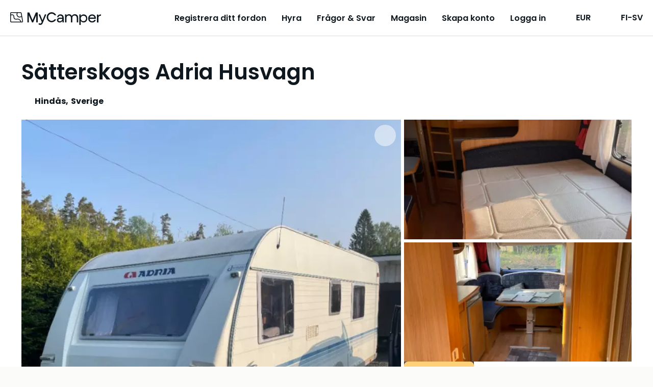

--- FILE ---
content_type: text/html;charset=utf-8
request_url: https://mycamper.com/fi-sv/fordon/4087
body_size: 61982
content:
<!DOCTYPE html><html  dir="ltr" lang="sv-FI"><head><meta charset="utf-8">
<meta name="viewport" content="width=device-width, initial-scale=1, maximum-scale=1.0&quot;">
<title>Hyr Husvagn i Hindås med 7 sängplatser från 100 EUR &#x2F; natt – MyCamper</title>
<style nonce="792KYiA/ql4EEJGhhcWH5GuV">a,abbr,acronym,address,applet,article,aside,audio,b,big,blockquote,body,canvas,caption,center,cite,code,dd,del,details,dfn,div,dl,dt,em,embed,fieldset,figcaption,figure,footer,form,h1,h2,h3,h4,h5,h6,header,hgroup,html,i,iframe,img,ins,kbd,label,legend,li,mark,menu,nav,object,ol,output,p,pre,q,ruby,s,samp,section,small,span,strike,strong,sub,summary,sup,table,tbody,td,tfoot,th,thead,time,tr,tt,u,ul,var,video{border:0;font:inherit;font-size:100%;margin:0;padding:0;vertical-align:baseline}html{line-height:1}ol,ul{list-style:none}table{border-collapse:collapse;border-spacing:0}caption,td,th{font-weight:400;text-align:left;vertical-align:middle}blockquote,q{quotes:none}blockquote:after,blockquote:before,q:after,q:before{content:"";content:none}a img{border:none}article,aside,details,figcaption,figure,footer,header,hgroup,main,menu,nav,section,summary{display:block}.cms-content h1,.section__heading1{font-display:swap;font-family:var(--base-font);font-size:24px;font-size:1.5rem;font-weight:600;line-height:28px}@media (min-width:768px){.cms-content h1,.section__heading1{font-size:42px;font-size:2.625rem;line-height:42px}}.cms-content h2,.section__heading,.usps .usp-list__heading{font-display:swap;font-family:var(--base-font);font-size:20px;font-size:1.25rem;font-weight:700;line-height:24px}@media (min-width:768px){.cms-content h2,.section__heading,.usps .usp-list__heading{font-size:24px;font-size:1.5rem;line-height:48px}}.cms-content h3,.cms-content h4,.main-usps .usp__heading,.rental-process .process-item__heading,.section__subheading,.section__subsubheading,.subsection__heading,.usps .usp-list .usp__heading{font-display:swap;font-family:var(--base-font);font-size:16px;font-size:1rem;font-weight:700;line-height:24px}@media (min-width:768px){.cms-content h3,.cms-content h4,.main-usps .usp__heading,.rental-process .process-item__heading,.section__subheading,.section__subsubheading,.subsection__heading,.usps .usp-list .usp__heading{font-size:20px;font-size:1.25rem;line-height:24px}}.section .section-image__caption{color:var(--secondary-text-color)}body{-webkit-text-size-adjust:100%;background:var(--cream-white-light);color:var(--primary-text-color);font-display:swap;font-family:var(--base-font);font-size:16px;font-size:1rem;font-weight:400;line-height:1.5}@media (min-width:768px){body{font-size:18px;font-size:1.125rem}}a{color:var(--primary-lightest);cursor:pointer;font-weight:400;text-decoration:underline;transition:color .1s}a.contact-link{white-space:nowrap}a.link-disabled{color:var(--disabled);pointer-events:none}a.download-link .iconify{height:24px;margin-bottom:3px;margin-right:5px;width:24px}.iconify{display:inline-block;vertical-align:middle}strong{font-weight:600}q{font-style:italic}p{line-height:24px;margin-bottom:1em}p.page-break{margin:0;page-break-before:always}p.footnote{color:var(--secondary-text-color);font-size:12px;font-size:.75rem;margin-top:2.2em}@media (min-width:768px){p.footnote{font-size:14px;font-size:.875rem}}p.light{font-weight:300}small{color:var(--primary-text-color);font-size:12px;line-height:16px}small.light{font-weight:300}.preserve-linebreaks{white-space:pre-line}.v-popper--theme-tooltip .v-popper__inner{background:var(--white)!important;border:1px solid var(--gray-dark);border-radius:var(--default-border-radius)!important;box-shadow:2px 2px 4px #0000000d;color:var(--primary)!important;font-size:13px;font-size:.8125rem;line-height:18px;max-width:320px;padding:8px!important}.v-popper--theme-tooltip .v-popper__wrapper{margin:0 20px}.v-popper--theme-tooltip .v-popper__arrow-outer{border-color:var(--gray-dark)!important}table.rounded{border-collapse:unset}table.rounded .heading-row td{background:var(--cream-white);font-weight:700;text-align:center}table.rounded tr:first-child th:first-child{border-top-left-radius:var(--default-border-radius)}table.rounded tr:first-child th:last-child{border-top-right-radius:var(--default-border-radius)}table.rounded tr:last-child td:first-child{border-bottom-left-radius:var(--default-border-radius)}table.rounded tr:last-child td:last-child{border-bottom-right-radius:var(--default-border-radius)}.grecaptcha-badge{visibility:hidden}.layout--loading{align-items:center;display:flex;justify-content:center}.page-wrapper,.wrap{box-sizing:border-box;padding:0 10px;width:100%}@media (min-width:576px){.page-wrapper,.wrap{margin:0 auto;max-width:1300px;width:95%}.wrap--narrow{max-width:780px}}.page-wrapper{background:var(--white);border-radius:20px 20px 0 0;padding-left:20px;padding-right:20px}@media (min-width:576px){.page-wrapper{margin-top:20px}}@media (min-width:768px){.page-wrapper{margin-top:50px}}.container{box-sizing:border-box;margin-left:auto;margin-right:auto;padding:0 10px;width:100%}@media (min-width:576px){.container{max-width:540px}}@media (min-width:768px){.container{max-width:720px}}@media (min-width:992px){.container{max-width:960px}}@media (min-width:1200px){.container{max-width:1140px}}.cms-content h1{margin-bottom:1em}.cms-content h1+h2,.cms-content h1+h3{margin-bottom:.5em}.cms-content h2{margin-bottom:1em;margin-top:1.5em;text-transform:none}.cms-content h2:first-child{margin-top:0}.cms-content h3{font-size:18px;font-size:1.125rem;line-height:1.575em;margin-bottom:.5em;margin-top:2em}@media (min-width:768px){.cms-content h3{font-size:20px;font-size:1.25rem}}.cms-content h4{font-size:16px;font-size:1rem;line-height:1.575em;margin-bottom:0}@media (min-width:768px){.cms-content h4{font-size:18px;font-size:1.125rem}}.cms-content strong{font-weight:700}.cms-content em{font-style:italic}.cms-content hr{border:none;border-top:1px solid var(--border-color);margin:30px 0}.cms-content p{clear:left;line-height:1.575em;margin-bottom:1.1em;overflow-x:hidden;text-overflow:ellipsis;word-wrap:break-word;-webkit-hyphens:auto;hyphens:auto}.cms-content p:last-child{margin-bottom:0}.cms-content ol li,.cms-content ul li{line-height:1.575em}.cms-content ol,.cms-content ul:not(.gform_fields){padding:0 0 1.6em 1.05em}@media (min-width:992px){.cms-content ol,.cms-content ul:not(.gform_fields){padding:0 0 1.6em 2.15em}}.cms-content ul:not(.gform_fields){list-style:disc}.cms-content ol{list-style:decimal}.cms-content li>ol,.cms-content li>ul{margin-bottom:0}.cms-content dl{margin-bottom:1.6em}.cms-content dt{font-weight:700}.cms-content dd{margin-bottom:1.6em}.cms-content td,.cms-content th{border:1px solid var(--gray-light)}.cms-content table{border:3px solid var(--gray-light);border-collapse:separate;border-radius:var(--default-border-radius);border-spacing:0;margin:0 0 1.6em;width:100%}.cms-content table.has-fixed-layout{table-layout:fixed}.cms-content td,.cms-content th{font-weight:400;text-align:left}.cms-content th{border-width:0 1px 3px 0;font-weight:700}.cms-content td{border-width:0 1px 1px 0}.cms-content td,.cms-content th{padding:8px 16px}.cms-content tfoot td{border-top-width:3px}.cms-content figure.is-style-stripes table tbody tr:nth-child(odd){background-color:var(--gray-light)}.cms-content figure.is-style-stripes table,.cms-content figure.is-style-stripes td{border-width:0}.cms-content figure.is-style-stripes th{border-color:var(--primary);border-width:0 0 3px}.cms-content figure.is-style-stripes tfoot td{border-color:var(--primary);border-width:3px 0 0}.cms-content figure figcaption{margin-top:.5em}.cms-content img{-ms-interpolation-mode:bicubic;border:0;height:auto;margin-left:auto;margin-right:auto;max-width:100%;vertical-align:middle}.cms-content .wp-caption{margin:1.5em auto 1em}.cms-content .wp-caption-text{color:var(--secondary-text-color);font-size:14px;font-size:.875rem;margin-top:10px;text-align:left}.cms-content .wp-video{max-width:100%}.cms-content .wp-video-shortcode{height:auto;max-width:100%}@media (min-width:768px){.cms-content .alignleft{float:left;margin:.5em 1em .5em 0}.cms-content .aligncenter{display:block;margin-left:auto;margin-right:auto;text-align:center}.cms-content .aligncenter .wp-caption-text{text-align:center}.cms-content .alignright{float:right;margin:.5em 0 .5em 1em}}.cms-content blockquote{border-left:3px solid #707070;border-left:3px solid rgba(51,51,51,.7);color:var(--secondary-text-color);font-size:18px;font-size:1.125rem;line-height:1.6667;margin-bottom:1.6667em;margin-left:20px;margin-right:20px;padding-left:.7778em}.cms-content blockquote p{margin-bottom:1.6667em}.cms-content blockquote>p:last-child{margin-bottom:0}.cms-content blockquote cite,.cms-content blockquote small{color:#333;font-size:15px;font-size:1.5rem;line-height:1.6}.cms-content blockquote cite,.cms-content blockquote em,.cms-content blockquote i{font-style:normal}.cms-content blockquote b,.cms-content blockquote strong{font-weight:400}.cms-content iframe{width:100%}.intercom-lightweight-app,.intercom-lightweight-app-launcher{z-index:var(--z-sticky-support-button)!important}.badge{align-items:center;background:var(--blue);border-radius:50%;color:var(--white);display:inline-flex;font-size:12px;font-size:.75rem;justify-content:center;line-height:1em;padding:0}.badge,.badge--empty{height:1.5em;width:1.5em}.badge--empty{vertical-align:middle}.badge--double-digit{height:2em;width:2em}.badge--warning{background-color:var(--warning)}.badge--discrete{background-color:var(--gray-dark)}.button{align-items:center;border:2px solid transparent;border-radius:var(--default-border-radius);box-sizing:border-box;cursor:pointer;display:inline-flex;font-family:var(--base-font);font-weight:600;gap:5px;justify-content:center;line-height:20px;outline:none;padding:11px 40px;text-align:center;text-decoration:none;transition:all .2s ease-in-out;vertical-align:middle;-webkit-tap-highlight-color:rgba(0,0,0,0);font-size:16px;font-size:1rem}.lang-fi .button{font-size:14px;font-size:.875rem}.button--primary{background-color:var(--secondary-color);border-color:var(--secondary-color);color:var(--primary)}.button--primary:hover{background-color:var(--secondary-light);border-color:var(--secondary-light)}.button--primary:active,.button--primary:focus-visible{background-color:var(--secondary-dark);border-color:var(--secondary-dark)}.button--secondary{background-color:var(--blue);border-color:var(--blue);color:var(--primary)}.button--secondary:hover{background-color:var(--blue-light);border-color:var(--blue-light)}.button--secondary:active,.button--secondary:focus-visible{background-color:var(--blue-dark);border-color:var(--blue-dark)}.button--secondary-contrast{background-color:transparent;border-color:var(--primary);color:var(--primary)}.button--secondary-contrast:hover{background-color:var(--secondary-lightest)}.button--secondary-contrast:active,.button--secondary-contrast:focus-visible{background-color:var(--secondary-light);border-color:var(--secondary-light)}.button--tertiary-contrast{background-color:transparent;border-color:var(--gray);color:var(--blue-dark)}.button--tertiary-contrast:hover{background-color:var(--bright-blue-light)}.button--tertiary-contrast:active,.button--tertiary-contrast:focus-visible{background-color:var(--blue-95);border-color:var(--blue-95)}.button--warning{background-color:transparent;border-color:var(--warning-darkest);color:var(--warning-darkest)}.button--warning:hover{background-color:var(--warning-light)}.button--warning:active,.button--warning:focus-visible{background-color:var(--warning-darkest);color:var(--white)}.button--contrast-outline{background-color:transparent;border-color:var(--secondary-color);color:var(--white)}.button--contrast-outline:hover{background-color:var(--orange)}.button--contrast-outline:active,.button--contrast-outline:focus-visible{background-color:var(--orange);border-color:var(--orange)}.button__icon{bottom:1px;flex-shrink:0;height:24px;margin-left:5px;position:relative;width:24px}.button__icon--before{margin-left:0;margin-right:5px}.button--full-width,.button--full-width-mobile{width:100%}@media (min-width:992px){.button--full-width-mobile{width:auto}}.button--small,.button--small-mobile{padding:7px 24px}@media (min-width:992px){.button--small-mobile{padding:11px 40px}}.button--contrast{background:var(--tertiary);border-color:var(--tertiary);color:var(--white)}.button--contrast:focus-visible,.button--contrast:hover{background:var(--tertiary-light);border-color:var(--tertiary-light)}.button--contrast:active{background:var(--tertiary-dark);border-color:var(--tertiary-dark)}.button--light{background:transparent;border-color:var(--secondary-color);color:var(--white)}.button--light:hover{background-color:var(--orange);border-color:var(--secondary-color)}.button--light:active,.button--light:focus-visible{background-color:var(--orange);border-color:var(--orange)}.button--text{background:transparent;border-color:transparent;color:var(--primary)}.button--text:hover{background-color:var(--secondary-lightest);border-color:var(--secondary-lightest)}.button--text:active,.button--text:focus-visible{background-color:var(--secondary-light);border-color:var(--secondary-light)}.button--service{background:none;border-color:var(--primary);color:var(--primary-text-color)}.button--service:hover{background-color:var(--secondary-lightest)}.button--service:active,.button--service:focus-visible{background-color:var(--secondary-light);border-color:var(--secondary-light)}.button--service .button__icon.iconify{color:var(--facebook-blue);height:24px;margin-top:-2px;width:24px}.button[disabled],.button[disabled]:hover{background-color:var(--gray);border-color:var(--gray);color:var(--gray-dark);cursor:not-allowed}.button--light[disabled],.button--light[disabled]:hover,.button--secondary-contrast[disabled],.button--secondary-contrast[disabled]:hover,.button--service[disabled],.button--service[disabled]:hover{background-color:var(--white);border-color:var(--gray);color:var(--gray-dark);cursor:not-allowed}.button--text[disabled],.button--text[disabled]:hover{background-color:transparent;border-color:transparent;color:var(--gray-dark)}a.button[disabled]{pointer-events:none}input:-webkit-autofill,input:-webkit-autofill:focus,input:-webkit-autofill:hover{-webkit-background-clip:text;-webkit-transition:background-color 1000s 0s,color 1000s 0s;transition:background-color 1000s 0s,color 1000s 0s}.input{-webkit-appearance:none;background:var(--white);border:1px solid var(--border-color);border-radius:var(--default-border-radius);box-sizing:border-box;color:var(--primary);font-family:inherit;font-size:16px;font-size:1rem;height:48px;line-height:24px;outline:none;padding:12px;width:100%}.input.disabled,.input[disabled],.input[readonly]{background:var(--gray-light);color:var(--secondary-text-color);cursor:not-allowed;opacity:1}.input::-moz-placeholder{color:var(--secondary-text-color);opacity:1}.input::placeholder{color:var(--secondary-text-color);opacity:1}.input:focus{border-color:var(--border-color-active)}.input--error{border-color:var(--warning-darkest);color:var(--warning-darkest)}.input-unit{color:var(--gray-dark);font-size:16px;font-size:1rem;position:absolute;right:30px;top:42px}.form__input .input-unit{right:12px;top:13px}.select+.input-unit{right:46px}.form__input .select+.input-unit{right:36px}.label{display:block;font-size:14px;font-size:.875rem;font-weight:600;line-height:20px;margin-bottom:8px}.label--error{color:var(--warning-darkest)}.label-description{color:var(--darkest-gray);display:block;margin-bottom:5px}.input-error{color:var(--warning-darkest);font-size:11px;font-size:.6875rem;font-weight:700;margin-top:4px}@media (min-width:768px){.input-error{font-size:12px;font-size:.75rem}}.checkbox-label{display:block;line-height:20px;margin-bottom:10px;margin-top:10px;position:relative}.checkbox-label--disabled{color:var(--gray-dark)}.checkbox-label--error{color:var(--error)}.checkbox{opacity:0;position:absolute;z-index:-1}.checkbox__text{display:block;line-height:20px;margin-left:20px;padding-left:12px;text-align:left}.checkbox__text:before{background:var(--white);border:2px solid var(--darkest-gray);border-radius:2px;box-sizing:border-box;content:"";display:block;height:20px;left:0;position:absolute;top:0;width:20px}.checkbox-label--disabled .checkbox__text:before{border-color:var(--disabled)}.checkbox-label--error .checkbox__text:before{border-color:var(--error)}.checkbox__text--top-align:after,.checkbox__text--top-align:before{margin-top:4px}.checkbox:checked+.checkbox__text:before{background:var(--primary);border:none}.checkbox:checked+.checkbox__text:after{border-bottom:2px solid var(--white);border-left:2px solid var(--white);content:"";height:3.5px;left:10px;position:absolute;top:9px;transform:translate(-50%,-50%) rotate(-45deg);width:8px}.checkbox:disabled+.checkbox__text:before{border-color:var(--gray)}.radio{-webkit-appearance:none;-moz-appearance:none;appearance:none;background-color:var(--white);border:2px solid var(--darkest-gray);border-radius:50%;display:inline-block;margin-top:0;outline:0;padding:8px;position:relative}.radio:checked{background-color:var(--primary);border-color:var(--primary);box-shadow:inset 0 0 0 3px var(--white)}.radio:disabled{background-color:unset;border-color:var(--gray)}.radio:focus{border-color:var(--primary)}.radio--error{border-color:var(--error);color:var(--error)}.radio-label{align-items:flex-start;display:flex;line-height:1.2em;margin-bottom:8px;margin-right:8px}.radio-label:last-child{margin-bottom:0}.radio-label--disabled{color:var(--gray-dark)}.radio-label input{margin-right:10px;vertical-align:middle}.checkbox-list--sublist,.radio-list--sublist{margin-left:20px}.textarea{height:200px;resize:vertical}.select,.textarea{box-sizing:border-box}.select{display:inline-block;padding:0;position:relative;width:100%}.select:focus-within{border:1px solid var(--border-color-active)}.select:after{border:solid var(--primary);border-width:0 3px 3px 0;bottom:0;content:"";display:inline-block;height:0;margin:auto;padding:3px;pointer-events:none;position:absolute;right:20px;top:-2px;transform:rotate(45deg);-webkit-transform:rotate(45deg);width:0}.select.is-disabled:after{border-color:var(--disabled)}.select select{-moz-appearance:none;background:transparent;border:none;border-radius:0;box-shadow:none;box-sizing:border-box;color:var(--primary);cursor:pointer;font-size:16px;font-size:1rem;height:100%;outline:none;padding:12px 40px 12px 12px;width:100%}.select select:-moz-focusring{color:transparent;text-shadow:0 0 0 #000}.select select{-webkit-appearance:none}.select select::-ms-expand{display:none}.select select[disabled]{background:var(--gray-light);cursor:not-allowed}select{font-family:var(--base-font)}input[type=search]{-webkit-appearance:none}.form__input,.form__row{position:relative}.form__row{box-sizing:border-box;margin-bottom:var(--form-row-distance)}.form__row--columns{flex-direction:row}@media (min-width:768px){.form__row--columns{align-items:flex-start;display:flex;justify-content:space-between}}.form__row .column--2{margin-bottom:var(--form-row-distance);position:relative;width:100%}.form__row .column--2:last-child{margin-bottom:0}@media (min-width:768px){.form__row .column--2{margin-bottom:0;width:49%}}.form__row .column--3{margin-bottom:var(--form-row-distance);position:relative;width:100%}.form__row .column--3:last-child{margin-bottom:0}@media (min-width:768px){.form__row .column--3{margin-bottom:0;width:32%}}.form__row--outer,.form__row--outer .column--2,.form__row--outer .column--3{margin-bottom:var(--form-row-outer-distance)}.form__row--inner,.form__row--inner .column--2,.form__row--inner .column--3{margin-bottom:var(--form-row-inner-distance)}.standard-table{color:var(--secondary-text-color);width:100%}.standard-table td{padding:10px 20px}.list-card{background:var(--white);border:1px solid var(--border-color);border-radius:var(--default-border-radius);color:var(--primary);padding:10px 10px 10px 18px;position:relative}.list-card:hover{transform:scale(1.006)}.list-card:before{background:var(--cream-white);border-bottom-left-radius:var(--default-border-radius);border-top-left-radius:var(--default-border-radius);bottom:0;content:"";left:0;position:absolute;top:0;width:8px}.list-card--highlight:before{background-color:var(--primary)}.list-card--success:before{background-color:var(--tertiary)}.list-card--inactive:before{background-color:var(--bright-blue)}.list-card--disabled:before{background-color:var(--cream-white)}.list-card--removed:before{background-color:var(--cream-white-dark)}.list-card__link{text-decoration:none}.main-menu{background:var(--cream-white);inset:0;position:fixed;z-index:1}.main-menu__items{margin-top:75px}@media (min-width:1150px){.main-menu__items{min-height:auto}}.main-menu__item{margin-bottom:15px}@media (min-width:1150px){.main-menu__item{margin-bottom:0}}.main-menu__item .main-menu-item__text{height:26px;margin-left:80px}@media (min-width:1150px){.main-menu__item .main-menu-item__text{margin-left:0}}.main-menu__item a{border-bottom:2px solid transparent;color:var(--primary);font-size:16px;font-size:1rem;text-decoration:none;transition:all .2s}.main-menu__item a.router-link-active,.main-menu__item a:hover{border-bottom-color:var(--primary)}.main-menu__item a:hover{color:var(--primary)}@media (min-width:1150px){.main-menu{background:none;margin-left:10px;padding:0;position:relative;width:auto}.main-menu,.main-menu__items{display:flex;flex-direction:row}.main-menu__items{align-items:center;height:auto;justify-content:space-between;margin:auto}.main-menu__item{margin-left:20px;text-align:center}.main-menu__item:first-child{margin-left:0}.main-menu__item a{color:var(--primary);font-weight:600}.lang-fi .main-menu__item a{font-size:14px;font-size:.875rem}.main-menu__item a.router-link-active{border-bottom-color:var(--primary)}.main-menu__item a:hover{border-bottom-color:var(--primary-light);color:var(--primary)}}@media (min-width:1200px){.main-menu__item{margin-left:30px}.lang-fi .main-menu__item{margin-left:20px}}.main-usps.section{background:var(--white);padding:50px 0 0}.main-usps__items{display:flex;flex-direction:column;flex-wrap:wrap;justify-content:space-around}@media (min-width:576px){.main-usps__items{flex-direction:row}}.main-usps .usp{margin-bottom:50px;padding:0 20px}.main-usps .usp__icon{height:54px;margin-bottom:10px;width:54px}@media (min-width:768px){.main-usps .usp{flex-basis:20%;padding:0}}.pricing-table{margin:auto;width:100%}.pricing-table th{padding:4px 10px 4px 0;word-break:break-word}.pricing-table td{padding:4px 0;text-align:right}.pricing-table--canceled td,.pricing-table--canceled th{text-decoration:line-through}.pricing-table td,.pricing-table th{vertical-align:text-top}.pricing-table tfoot{border-top:1px solid var(--darkest-gray);font-weight:600;padding-top:8px}.pricing-table tbody tr:last-child td,.pricing-table tbody tr:last-child th{padding-bottom:8px}.pricing-table__specification,.pricing-table__value-info{color:var(--secondary-text-color)}.pricing-table__value-info{font-size:13px;font-size:.8125rem;line-height:1.2;margin-left:10px;margin-top:4px}@media (min-width:768px){.pricing-table__value-info{font-size:14px;font-size:.875rem}}.pricing-table__earnings td,.pricing-table__earnings th{font-size:16px;font-size:1rem;font-weight:700;padding-top:15px}.pricing-table__footnote td{text-align:left}.pricing-table__footnote p{margin-top:0}.pricing-table .iconify{height:24px;width:24px}.rental-process{padding:50px 0}@media (min-width:768px){.rental-process{padding:100px 0}}.rental-process.rental-out{background-color:var(--bright-blue)}.rental-process__heading{margin-bottom:20px}@media (min-width:768px){.rental-process__items{display:flex;justify-content:space-around}}.rental-process .process-item{margin:0 auto 50px;max-width:300px;text-align:center;z-index:1}@media (min-width:768px){.rental-process .process-item{margin:0 5px}}.rental-process .process-item__icon{height:90px;margin:20px auto;width:90px}.rental-process .process-item__heading{margin-bottom:15px}.section{color:var(--primary);padding-bottom:32px;padding-top:32px;text-align:center}.section strong{font-weight:600}@media (min-width:768px){.section{padding-bottom:64px;padding-top:64px}}.section__part{margin-bottom:40px}.section__part--divided{border-top:1px solid var(--border-color)}.section__intro{font-weight:600}.section__content{margin:auto;max-width:580px;text-align:left}.section__preheading{font-size:14px;font-size:.875rem;margin-bottom:16px;text-align:center}.section__footnote{font-size:14px;font-size:.875rem;margin:16px 0 0;text-align:left}@media (min-width:768px){.section__footnote{text-align:center}}.section__heading{margin-bottom:10px}@media (min-width:768px){.section__heading{margin-bottom:20px}}.section__heading--centered{text-align:center}.section__heading1{margin-bottom:32px}@media (min-width:768px){.section__heading1{margin-bottom:48px}}.section__heading1--centered{text-align:center}.section__subheading,.section__subsubheading{margin-bottom:10px;margin-top:30px}.section__date{color:var(--secondary-text-color)}.section__table{margin-bottom:40px}.section__table tr:nth-child(2n){background:var(--gray-light)}.section__table td,.section__table th{line-height:1.375em;padding:10px;vertical-align:top}.section__table td{font-weight:300}.section__table .money-cell{text-align:right}.section__external-link{margin-left:20px}.section__external-link-icon{margin-bottom:3px;padding-right:5px}.section__ordered-list{line-height:1.575em;list-style:decimal;margin-left:30px}.section__ordered-list--sublist{list-style:lower-latin}.section__ordered-list li{margin-bottom:1.1em}.section__unordered-list{line-height:1.575em;list-style:disc;margin-bottom:20px;margin-left:30px}.section__unordered-list li{margin-bottom:1.1em}.section--floating{background-color:var(--white);position:relative}.section--floating:after{background:none;border-radius:50%;bottom:10px;content:"";height:10%;left:0;margin:auto;position:absolute;right:0;z-index:-1}.section--accent{background-color:var(--primary);color:var(--white)}.section--regular{background-color:var(--white)}.section--secondary{background-color:var(--secondary-color);color:var(--white)}.section--base{background-color:var(--gray-light)}.section__buttons{display:flex;flex-direction:column;justify-content:center;margin-top:60px}.section__buttons .button{margin-bottom:20px;margin-left:16px;margin-right:16px}.section__buttons .button:last-child{margin-bottom:0}@media (min-width:768px){.section__buttons{flex-direction:row}.section__buttons .button{margin-bottom:0}.section__buttons .button--contrast,.section__buttons .button--primary{order:2}}.section__cta-buttons{border-top:1px solid var(--border-color);display:flex;flex-direction:column;justify-content:space-around;margin-top:50px;padding-top:50px}.section__cta-buttons .button{margin-bottom:20px;margin-left:5px;margin-right:5px}@media (min-width:768px){.section__cta-buttons{flex-direction:row}}.section .section-image{margin-bottom:20px}.section .section-image--centered .section-image__image{display:block;margin:auto;max-width:100%}.section .section-image--full-width .section-image__image{height:auto;width:100%}.section .section-image__image--rounded{background-position:50%;background-repeat:no-repeat;background-size:cover;border-radius:var(--default-border-radius);height:220px;width:100%}@media (min-width:576px){.section .section-image__image--rounded{height:255px}}.section .section-images{display:flex;justify-content:space-between;margin-top:20px}.section .section-images--two{flex-direction:column}.section .section-images--two .section-image{width:100%}@media (min-width:576px){.section .section-images--two .section-image{width:48%}.section .section-images--two{flex-direction:row}}.section .section-images--four{box-sizing:border-box;flex-direction:row;flex-wrap:wrap}.section .section-images--four .section-image{box-sizing:border-box;flex:0 0 50%;margin-bottom:0;max-width:50%;padding:10px}@media (min-width:992px){.section .section-images--four .section-image{flex:0 0 25%;max-width:25%}}.section__list{display:flex;flex-direction:column;gap:24px;text-align:left}@media (min-width:992px){.section__list{flex-direction:row;gap:48px;justify-content:space-between}}.section__list-item{display:flex;gap:16px}@media (min-width:992px){.section__list-item{flex:1}}.section__list-item__title{font-weight:700;margin-bottom:8px}.section__list-item__description{margin-bottom:0}.show-more-link{align-items:flex-start;cursor:pointer;display:flex;flex-direction:row;line-height:1;text-decoration:none}.show-more-link__icon.iconify{flex-shrink:0;height:38px;margin-left:-10px;margin-top:-10px;width:38px}.subsection{border-top:1px solid var(--border-color);padding:20px 0 50px;text-align:left}@media (min-width:768px){.subsection{display:flex;flex-wrap:nowrap}.subsection__content{flex-grow:1}}@media print{.subsection{display:flex;flex-wrap:nowrap}.subsection__content{flex-grow:1}}.subsection__content{max-width:100%}.subsection:first-child{border-top:none}.subsection__heading{margin-bottom:20px;margin-right:10px;min-width:200px}.vehicle-section{text-align:left}.vehicle-section:last-child{padding-bottom:0}.vehicle-section__heading{font-size:20px;font-size:1.25rem;font-weight:700;line-height:28px;margin-bottom:32px}.vehicle-section__modal-heading{font-size:24px;font-size:1.5rem;font-weight:600;margin-bottom:32px;text-align:center}.vehicle-section__button{margin-top:16px}@media (min-width:992px){.vehicle-section__button{margin-top:24px}}.vehicle-section .overview-list{-moz-columns:1;column-count:1}@media (min-width:992px){.vehicle-section .overview-list{-moz-columns:2;column-count:2;-moz-column-gap:20px;column-gap:20px}}.vehicle-section .overview-list-item{font-size:16px;font-size:1rem}.vehicle-section .preserve-linebreaks{margin-bottom:0}.vehicle-section__notice{margin-bottom:32px}.vehicle-section__notice p{margin-bottom:10px}.vehicle-section:not(.vehicle__rules) .overview-list-item{flex-direction:column;margin-bottom:8px;-moz-column-break-inside:avoid;break-inside:avoid}.vehicle-section:not(.vehicle__rules) .overview-list-item__label{font-weight:700;line-height:24px}.vehicle-section:not(.vehicle__rules) .overview-list-item__label:after{content:""}.usps,.usps__container{position:relative}.usps__container{z-index:3}@media (min-width:992px){.usps__container{display:flex;justify-content:space-between}}.usps .blue_bg{background-color:var(--bright-blue);bottom:0;height:50%;left:0;position:absolute;top:0;width:100%;z-index:2}@media (min-width:992px){.usps .blue_bg{height:100%;width:50%}}.usps .cream_bg{background-color:var(--cream-white);bottom:0;height:50%;position:absolute;right:0;width:100%;z-index:2}@media (min-width:992px){.usps .cream_bg{height:100%;width:50%}.usps--list-wrap{flex-basis:45%}}.usps--list-wrap:first-of-type{background-color:var(--bright-blue);padding-bottom:20px}@media (min-width:992px){.usps--list-wrap:first-of-type{padding:0}}.usps--list-wrap:last-of-type{background-color:var(--cream-white);padding-top:20px}@media (min-width:992px){.usps--list-wrap:last-of-type{padding:0}}.usps .usp-list{box-sizing:border-box}.usps .usp-list__heading{color:var(--primary);margin-bottom:30px}.usps .usp-list .usp{display:flex;flex-direction:row;margin-bottom:30px;width:100%}.usps .usp-list .usp:last-child{margin-bottom:0}.usps .usp-list .usp__icon{flex-shrink:0;height:80px;margin-right:30px;width:80px}.usps .usp-list .usp__heading{margin-bottom:5px;text-align:left}.usps .usp-list .usp__text{text-align:left}.vehicle-data__item{display:flex;line-height:1.3em;margin-bottom:10px}.vehicle-data__item-label{color:var(--secondary-text-color);font-size:16px;font-size:1rem;font-weight:400;margin-right:10px;white-space:nowrap}.vehicle-data__item-label:after{content:":"}.pill{align-items:center;border:1px solid var(--primary);border-radius:20px;color:var(--primary);cursor:pointer;display:inline-flex;font-size:13px;font-size:.8125rem;justify-content:center;padding:8px 14px;white-space:nowrap;width:-moz-fit-content;width:fit-content}.pill,.pill:hover{text-decoration:none}.pill:hover{background-color:var(--gray)}.pill--primary{background-color:var(--primary);color:var(--white)}.pill--primary:hover{background-color:var(--primary-light);border-color:var(--primary-light)}.pill--tertiary-lightest{border:none}.pill--tertiary-lightest,.pill--tertiary-lightest:hover{background-color:var(--tertiary-lightest)}.pill--bright-blue{border:none}.pill--bright-blue,.pill--bright-blue:hover{background-color:var(--bright-blue)}.pill--disabled{cursor:default}.pill .iconify{height:16px;margin-right:4px;width:16px}</style>
<style nonce="792KYiA/ql4EEJGhhcWH5GuV">:root{--base-font:"Poppins","Helvetica Neue",Helvetica,Arial,sans-serif;--white:#fff;--almost-white:#fcfcfc;--gray-light:#f2f2f2;--gray:#ddd9de;--gray-dark:#978e96;--darkest-gray:#666;--gray-dark-2:#777;--black:#000;--primary:#0e181e;--primary-light:#1f3542;--primary-lightest:#2f5165;--secondary-color:#ffd078;--secondary-dark:#ffbf47;--secondary-light:#ffe3ad;--secondary-lightest:#fff4e0;--tertiary:#c3b1f9;--tertiary-dark:#a084f6;--tertiary-darkest:#6638f0;--tertiary-light:#e9e3fd;--tertiary-lightest:#f4f1fe;--orange:#dca32a;--orange-dark:#b4841e;--orange-light:#e3b554;--orange-lightest:#eac880;--bright-blue:#c4d8fc;--bright-blue-dark:#94b8fa;--bright-blue-light:#f5f9ff;--blue:#7c9df8;--blue-dark:#3c73fb;--blue-light:#a0bbfd;--blue-highlighted:#7098fc;--blue-40:#043cc8;--blue-50:#ebf1ff;--blue-60:#376ffb;--blue-70:#6e97fc;--blue-88:#c3d4fe;--blue-95:#e6edfe;--navy-10:#101c23;--cream-white:#f0ede3;--cream-white-dark:#dfd9c3;--cream-white-light:#fbfbf9;--warning:#ec5e63;--warning-darkest:#cd181f;--warning-dark:#e73238;--warning-light:#f28d90;--warning-40:#f4761c;--success-40:#329a3e;--lilac-84:#c4b3f9;--neutral-40:#666;--neutral-60:#999;--neutral-80:#ccc;--neutral-90:#e6e6e6;--neutral-95:#f2f2f2;--neutral-97:#f7f7f7;--success:#2ab2b8;--success-light:#eafafa;--error:#bb0002;--error-50:#ffd6be;--info-border:#8093b3;--info-light:#eff1f5;--modal-background:rgba(0,0,0,.3);--border-color:#ddd9de;--border-color-active:#0e181e;--disabled:#978e96;--facebook-blue:#4267b2;--badge-default:#0e181e;--badge-complete:#7c9df8;--badge-warning:#ec5e63;--primary-text-color:#0e181e;--secondary-text-color:#666;--z-vehicle-search-box:9;--z-main-header:11;--z-mobile-menu-button:12;--z-help-text:98;--z-sticky-support-button:99;--z-vehicle-mobile-footer:100;--z-magazine-cta-footer:100;--z-floating-info:101;--z-datepicker-fullscreen:102;--z-sticky-header:110;--z-main-header-fullscreen:200;--z-modal:201;--main-header-md-height:70px;--main-banner-height:47px;--lg-spacing:40px;--md-spacing:24px;--sm-spacing:16px;--xs-spacing:8px;--default-shadow:0 2px 4px 0 rgba(0,0,0,.2);--form-row-distance:20px;--form-row-outer-distance:24px;--form-row-inner-distance:16px;--default-border-radius:8px;--lg-magazine-spacing:40px;--md-magazine-spacing:24px;--sm-magazine-spacing:16px;--xs-magazine-spacing:8px;--bp-xs-min:350px;--bp-sm-min:576px;--bp-md-min:768px;--bp-lg-min:992px;--bp-xl-min:1200px;--bp-hamburger-menu-max:1150px}</style>
<style nonce="792KYiA/ql4EEJGhhcWH5GuV">.resize-observer[data-v-b329ee4c]{background-color:transparent;border:none;opacity:0}.resize-observer[data-v-b329ee4c],.resize-observer[data-v-b329ee4c] object{display:block;height:100%;left:0;overflow:hidden;pointer-events:none;position:absolute;top:0;width:100%;z-index:-1}.v-popper__popper{left:0;outline:none;top:0;z-index:10000}.v-popper__popper.v-popper__popper--hidden{opacity:0;pointer-events:none;transition:opacity .15s,visibility .15s;visibility:hidden}.v-popper__popper.v-popper__popper--shown{opacity:1;transition:opacity .15s;visibility:visible}.v-popper__popper.v-popper__popper--skip-transition,.v-popper__popper.v-popper__popper--skip-transition>.v-popper__wrapper{transition:none!important}.v-popper__backdrop{display:none;height:100%;left:0;position:absolute;top:0;width:100%}.v-popper__inner{box-sizing:border-box;overflow-y:auto;position:relative}.v-popper__inner>div{max-height:inherit;max-width:inherit;position:relative;z-index:1}.v-popper__arrow-container{height:10px;position:absolute;width:10px}.v-popper__popper--arrow-overflow .v-popper__arrow-container,.v-popper__popper--no-positioning .v-popper__arrow-container{display:none}.v-popper__arrow-inner,.v-popper__arrow-outer{border-style:solid;height:0;left:0;position:absolute;top:0;width:0}.v-popper__arrow-inner{border-width:7px;visibility:hidden}.v-popper__arrow-outer{border-width:6px}.v-popper__popper[data-popper-placement^=bottom] .v-popper__arrow-inner,.v-popper__popper[data-popper-placement^=top] .v-popper__arrow-inner{left:-2px}.v-popper__popper[data-popper-placement^=bottom] .v-popper__arrow-outer,.v-popper__popper[data-popper-placement^=top] .v-popper__arrow-outer{left:-1px}.v-popper__popper[data-popper-placement^=top] .v-popper__arrow-inner,.v-popper__popper[data-popper-placement^=top] .v-popper__arrow-outer{border-bottom-color:transparent!important;border-bottom-width:0;border-left-color:transparent!important;border-right-color:transparent!important}.v-popper__popper[data-popper-placement^=top] .v-popper__arrow-inner{top:-2px}.v-popper__popper[data-popper-placement^=bottom] .v-popper__arrow-container{top:0}.v-popper__popper[data-popper-placement^=bottom] .v-popper__arrow-inner,.v-popper__popper[data-popper-placement^=bottom] .v-popper__arrow-outer{border-left-color:transparent!important;border-right-color:transparent!important;border-top-color:transparent!important;border-top-width:0}.v-popper__popper[data-popper-placement^=bottom] .v-popper__arrow-inner{top:-4px}.v-popper__popper[data-popper-placement^=bottom] .v-popper__arrow-outer{top:-6px}.v-popper__popper[data-popper-placement^=left] .v-popper__arrow-inner,.v-popper__popper[data-popper-placement^=right] .v-popper__arrow-inner{top:-2px}.v-popper__popper[data-popper-placement^=left] .v-popper__arrow-outer,.v-popper__popper[data-popper-placement^=right] .v-popper__arrow-outer{top:-1px}.v-popper__popper[data-popper-placement^=right] .v-popper__arrow-inner,.v-popper__popper[data-popper-placement^=right] .v-popper__arrow-outer{border-bottom-color:transparent!important;border-left-color:transparent!important;border-left-width:0;border-top-color:transparent!important}.v-popper__popper[data-popper-placement^=right] .v-popper__arrow-inner{left:-4px}.v-popper__popper[data-popper-placement^=right] .v-popper__arrow-outer{left:-6px}.v-popper__popper[data-popper-placement^=left] .v-popper__arrow-container{right:-10px}.v-popper__popper[data-popper-placement^=left] .v-popper__arrow-inner,.v-popper__popper[data-popper-placement^=left] .v-popper__arrow-outer{border-bottom-color:transparent!important;border-right-color:transparent!important;border-right-width:0;border-top-color:transparent!important}.v-popper__popper[data-popper-placement^=left] .v-popper__arrow-inner{left:-2px}.v-popper--theme-tooltip .v-popper__inner{background:#000c;border-radius:6px;color:#fff;padding:7px 12px 6px}.v-popper--theme-tooltip .v-popper__arrow-outer{border-color:#000c}.v-popper--theme-dropdown .v-popper__inner{background:#fff;border:1px solid #ddd;border-radius:6px;box-shadow:0 6px 30px #0000001a;color:#000}.v-popper--theme-dropdown .v-popper__arrow-inner{border-color:#fff;visibility:visible}.v-popper--theme-dropdown .v-popper__arrow-outer{border-color:#ddd}</style>
<style nonce="792KYiA/ql4EEJGhhcWH5GuV">@font-face{font-display:swap;font-family:Poppins;font-style:normal;font-weight:300;src:url(/_nuxt/Poppins-normal-300-devanagari.D7nrgzLr.woff2) format("woff2");unicode-range:u+0900-097f,u+1cd0-1cf9,u+200c-200d,u+20a8,u+20b9,u+20f0,u+25cc,u+a830-a839,u+a8e0-a8ff,u+11b00-11b09}@font-face{font-display:swap;font-family:Poppins;font-style:normal;font-weight:300;src:url(/_nuxt/Poppins-normal-300-latin-ext.Cirz0Guu.woff2) format("woff2");unicode-range:u+0100-02ba,u+02bd-02c5,u+02c7-02cc,u+02ce-02d7,u+02dd-02ff,u+0304,u+0308,u+0329,u+1d00-1dbf,u+1e00-1e9f,u+1ef2-1eff,u+2020,u+20a0-20ab,u+20ad-20c0,u+2113,u+2c60-2c7f,u+a720-a7ff}@font-face{font-display:swap;font-family:Poppins;font-style:normal;font-weight:300;src:url(/_nuxt/Poppins-normal-300-latin.Dku2WoCh.woff2) format("woff2");unicode-range:u+00??,u+0131,u+0152-0153,u+02bb-02bc,u+02c6,u+02da,u+02dc,u+0304,u+0308,u+0329,u+2000-206f,u+20ac,u+2122,u+2191,u+2193,u+2212,u+2215,u+feff,u+fffd}@font-face{font-display:swap;font-family:Poppins;font-style:normal;font-weight:400;src:url(/_nuxt/Poppins-normal-400-devanagari.CJDn6rn8.woff2) format("woff2");unicode-range:u+0900-097f,u+1cd0-1cf9,u+200c-200d,u+20a8,u+20b9,u+20f0,u+25cc,u+a830-a839,u+a8e0-a8ff,u+11b00-11b09}@font-face{font-display:swap;font-family:Poppins;font-style:normal;font-weight:400;src:url(/_nuxt/Poppins-normal-400-latin-ext.by3JarPu.woff2) format("woff2");unicode-range:u+0100-02ba,u+02bd-02c5,u+02c7-02cc,u+02ce-02d7,u+02dd-02ff,u+0304,u+0308,u+0329,u+1d00-1dbf,u+1e00-1e9f,u+1ef2-1eff,u+2020,u+20a0-20ab,u+20ad-20c0,u+2113,u+2c60-2c7f,u+a720-a7ff}@font-face{font-display:swap;font-family:Poppins;font-style:normal;font-weight:400;src:url(/_nuxt/Poppins-normal-400-latin.cpxAROuN.woff2) format("woff2");unicode-range:u+00??,u+0131,u+0152-0153,u+02bb-02bc,u+02c6,u+02da,u+02dc,u+0304,u+0308,u+0329,u+2000-206f,u+20ac,u+2122,u+2191,u+2193,u+2212,u+2215,u+feff,u+fffd}@font-face{font-display:swap;font-family:Poppins;font-style:normal;font-weight:600;src:url(/_nuxt/Poppins-normal-600-devanagari.STEjXBNN.woff2) format("woff2");unicode-range:u+0900-097f,u+1cd0-1cf9,u+200c-200d,u+20a8,u+20b9,u+20f0,u+25cc,u+a830-a839,u+a8e0-a8ff,u+11b00-11b09}@font-face{font-display:swap;font-family:Poppins;font-style:normal;font-weight:600;src:url(/_nuxt/Poppins-normal-600-latin-ext.CAhIAdZj.woff2) format("woff2");unicode-range:u+0100-02ba,u+02bd-02c5,u+02c7-02cc,u+02ce-02d7,u+02dd-02ff,u+0304,u+0308,u+0329,u+1d00-1dbf,u+1e00-1e9f,u+1ef2-1eff,u+2020,u+20a0-20ab,u+20ad-20c0,u+2113,u+2c60-2c7f,u+a720-a7ff}@font-face{font-display:swap;font-family:Poppins;font-style:normal;font-weight:600;src:url(/_nuxt/Poppins-normal-600-latin.zEkxB9Mr.woff2) format("woff2");unicode-range:u+00??,u+0131,u+0152-0153,u+02bb-02bc,u+02c6,u+02da,u+02dc,u+0304,u+0308,u+0329,u+2000-206f,u+20ac,u+2122,u+2191,u+2193,u+2212,u+2215,u+feff,u+fffd}@font-face{font-display:swap;font-family:Poppins;font-style:normal;font-weight:700;src:url(/_nuxt/Poppins-normal-700-devanagari.O-jipLrW.woff2) format("woff2");unicode-range:u+0900-097f,u+1cd0-1cf9,u+200c-200d,u+20a8,u+20b9,u+20f0,u+25cc,u+a830-a839,u+a8e0-a8ff,u+11b00-11b09}@font-face{font-display:swap;font-family:Poppins;font-style:normal;font-weight:700;src:url(/_nuxt/Poppins-normal-700-latin-ext.cby-RkWa.woff2) format("woff2");unicode-range:u+0100-02ba,u+02bd-02c5,u+02c7-02cc,u+02ce-02d7,u+02dd-02ff,u+0304,u+0308,u+0329,u+1d00-1dbf,u+1e00-1e9f,u+1ef2-1eff,u+2020,u+20a0-20ab,u+20ad-20c0,u+2113,u+2c60-2c7f,u+a720-a7ff}@font-face{font-display:swap;font-family:Poppins;font-style:normal;font-weight:700;src:url(/_nuxt/Poppins-normal-700-latin.Qrb0O0WB.woff2) format("woff2");unicode-range:u+00??,u+0131,u+0152-0153,u+02bb-02bc,u+02c6,u+02da,u+02dc,u+0304,u+0308,u+0329,u+2000-206f,u+20ac,u+2122,u+2191,u+2193,u+2212,u+2215,u+feff,u+fffd}</style>
<style nonce="792KYiA/ql4EEJGhhcWH5GuV">.loading-indicator__text{font-display:swap;font-family:var(--base-font);font-size:16px;font-size:1rem;font-weight:700;line-height:24px}@media (min-width:768px){.loading-indicator__text{font-size:20px;font-size:1.25rem;line-height:24px}}@keyframes typing{0%{opacity:.1}20%{opacity:.6}to{opacity:.1}}.loading-indicator{text-align:center}.loading-indicator__text{margin-bottom:10px}.loading-indicator__dots{height:16px}.loading-indicator__dot{animation:typing 1.6s infinite;display:inline-block;font-size:30px;font-size:1.875rem;line-height:16px}.loading-indicator__dot:nth-child(2){animation-delay:.4s}.loading-indicator__dot:last-child{animation-delay:.8s}</style>
<style nonce="792KYiA/ql4EEJGhhcWH5GuV">.main-header-banner--margin{margin-bottom:80px}.main-header-banner .impersonate-header{align-items:center;background-color:var(--error);color:var(--white);display:flex;height:80px;justify-content:center;left:0;padding:0;position:fixed;text-align:center;top:0;width:100%;z-index:100}.main-header-banner .impersonate-header a{color:var(--white);margin-left:16px}</style>
<style nonce="792KYiA/ql4EEJGhhcWH5GuV">.main-header{background:var(--white);border-bottom:1px solid var(--border-color);z-index:var(--z-main-header)}.main-header.is-mobile-menu-open{z-index:var(--z-main-header-fullscreen)}.main-header__menu--is-closed.main-menu{display:none}.main-header__mobile-menu-button.button{padding:10px 12px;z-index:var(--z-mobile-menu-button)}.main-header__mobile-menu-button.button .iconify{height:24px;width:24px}.main-header__mobile-menu-button.button.is-open{background-color:transparent;border:none;position:fixed;right:0}.main-header__mobile-menu-button.button.is-open:active,.main-header__mobile-menu-button.button.is-open:focus,.main-header__mobile-menu-button.button.is-open:hover{background-color:transparent}.main-header__mobile-menu-button.button.is-open .iconify{color:var(--primary);height:32px;width:32px}.main-header__logo img{height:20px;vertical-align:middle;width:143px}@media (min-width:350px){.main-header__logo img{height:25px;width:178px}}.main-header__container{align-items:center;display:flex;flex-direction:row;height:70px;justify-content:space-between;padding:0 20px}@media (min-width:1150px){.main-header__menu--is-closed.main-menu{display:flex}.main-header__mobile-menu-button.button{display:none}.main-header__container{flex-direction:row;height:var(--main-header-md-height);justify-content:space-between}}.main-header--floating{background:none;position:absolute;width:100%}</style>
<style nonce="792KYiA/ql4EEJGhhcWH5GuV">.footer-copyright[data-v-6cab2ebb]{align-items:flex-end;display:flex;flex-wrap:wrap;font-size:14px;font-size:.875rem}.footer-copyright li[data-v-6cab2ebb]{line-height:16px;margin-bottom:8px}.footer-copyright li[data-v-6cab2ebb]:not(:last-child){border-right:1px solid var(--primary);margin-right:10px;padding-right:10px}</style>
<style nonce="792KYiA/ql4EEJGhhcWH5GuV">.footer-social ul[data-v-b89925b5]{align-items:center;display:flex}.footer-social .iconify[data-v-b89925b5]{height:32px;width:32px}.footer-social li[data-v-b89925b5]:not(:last-child){margin-right:16px}.footer-social__subtitle[data-v-b89925b5]{color:var(--gray-dark);font-weight:700}</style>
<style nonce="792KYiA/ql4EEJGhhcWH5GuV">.footer-menu li[data-v-641601d7]:not(:last-child){margin-bottom:8px}.footer-menu__wrapper[data-v-641601d7]:not(:last-child){margin-bottom:24px}@media (min-width:1150px){.footer-menu__wrapper[data-v-641601d7]:not(:last-child){margin-right:70px}}.footer-menu__subtitle[data-v-641601d7]{color:var(--gray-dark);font-weight:700}</style>
<style nonce="792KYiA/ql4EEJGhhcWH5GuV">.main-footer{background:var(--cream-white);font-size:16px;font-size:1rem;padding:40px 10px 12px}@media (min-width:576px){.main-footer{padding:40px 0 32px}}@media (min-width:1150px){.lang-fi .main-footer{font-size:14px;font-size:.875rem}}.main-footer a{color:var(--primary-text-color)}.main-footer__newsletter-btn{width:100%}@media (min-width:576px){.main-footer__newsletter-btn{width:auto}}.main-footer .footer-menu{margin:40px 0 24px}@media (min-width:1150px){.main-footer .footer-menu{display:flex;margin:0}}.main-footer__logo{font-size:18px;font-size:1.125rem;margin-bottom:40px;text-align:center}.main-footer__logo p{margin:8px 0 0}.main-footer__logo img{vertical-align:middle}@media (min-width:1150px){.main-footer__logo{text-align:left}.main-footer__wrapper{display:flex;justify-content:space-between}.main-footer .footer-social{margin-right:33px;order:1}}@media screen and (max-width:1150px){.main-footer .footer-copyright{border-top:1px solid var(--primary);margin-top:24px;padding-top:24px}}.main-footer__subtitle{color:var(--gray-dark);font-weight:700}.main-footer .footer-link{border-bottom:2px solid transparent;font-weight:400;text-decoration:none}.main-footer .footer-link.router-link-active,.main-footer .footer-link:hover{border-bottom-color:var(--primary-text-color)}</style>
<style nonce="792KYiA/ql4EEJGhhcWH5GuV">.main-layout{min-height:100vh}.main-layout__content-wrapper{display:flex;flex-direction:column}.main-layout__content{flex-grow:1;position:relative}.main-layout--floating-header .main-layout__content{padding:0}.main-layout--white-bg{background:var(--white)}</style>
<style nonce="792KYiA/ql4EEJGhhcWH5GuV">.header-banner{background:var(--lilac-84);display:flex;font-size:14px;font-size:.875rem;justify-content:center;line-height:normal;padding:10px 20px;position:relative}@media (min-width:992px){.header-banner{font-size:16px;font-size:1rem;text-align:center}}.header-banner--warning{background:var(--warning-light);border-color:var(--warning)}.header-banner--error{background:var(--error);border-color:var(--error)}.header-banner__content{line-height:normal;max-width:680px}.header-banner__close{display:flex;margin:-8px -8px -8px 8px;padding:8px}.header-banner__close .iconify{color:var(--primary);height:24px;width:24px}</style>
<style nonce="792KYiA/ql4EEJGhhcWH5GuV">.main-menu[data-v-245e4c67]{overflow:scroll}@media (min-width:1150px){.main-menu[data-v-245e4c67]{overflow:visible}}</style>
<style nonce="792KYiA/ql4EEJGhhcWH5GuV">.main-menu-item{line-height:26px;position:relative}@media (min-width:1150px){.main-menu-item{line-height:1.1em}}.main-menu-item__badge{left:38px;position:absolute;top:6px}@media (min-width:1150px){.main-menu-item__badge{left:0;margin-right:2px;position:relative;top:-2px}}.main-menu-item.has-sub-menu .main-menu-item__text{display:none}.main-menu-item.has-sub-menu .main-menu-item__sub-menu-toggle .main-menu-item__text{display:initial}@media (min-width:1150px){.main-menu-item.has-sub-menu>.main-menu-item__text{display:initial}.main-menu-item.has-sub-menu .main-menu-item__sub-menu-toggle{display:none}}.main-menu-item.has-sub-menu .main-menu-item__sub-menu-toggle .main-menu-item__text:active,.main-menu-item.has-sub-menu .main-menu-item__sub-menu-toggle .main-menu-item__text:hover{border-bottom-color:transparent}@media (min-width:1150px){.main-menu-item.has-sub-menu .main-menu-item__sub-menu-toggle .main-menu-item__text:active,.main-menu-item.has-sub-menu .main-menu-item__sub-menu-toggle .main-menu-item__text:hover{border-bottom-color:var(--primary-light)}}.main-menu-item__sub-menu-icon{color:var(--primary);height:24px;margin-left:5px;margin-top:-4px;width:28px}@media (min-width:1150px){.main-menu-item__sub-menu-icon{display:none}}.main-menu-item__sub-menu{background:var(--cream-white-dark);box-sizing:border-box;font-size:14px;font-size:.875rem;max-height:0;overflow:hidden;padding-left:90px;text-decoration:none;transition:max-height .5s ease-in-out;width:100%}@media (min-width:768px){.main-menu-item__sub-menu{font-size:16px;font-size:1rem}}.main-menu-item__sub-menu.is-open{max-height:370px}.main-menu-item__sub-menu.is-open.size-small{max-height:120px}@media (min-width:1150px){.main-menu-item__sub-menu,.main-menu-item__sub-menu.is-open{display:none}}.main-menu-item__sub-menu .sub-menu-item{margin-top:10px}.main-menu-item__sub-menu .sub-menu-item:last-child{margin-bottom:10px}.main-menu-item__sub-menu .sub-menu-item a{border-bottom-width:1px;font-weight:400}</style>
<style nonce="792KYiA/ql4EEJGhhcWH5GuV">.currency-switcher__popup-title{font-display:swap;font-family:var(--base-font);font-size:16px;font-size:1rem;font-weight:700;line-height:24px}@media (min-width:768px){.currency-switcher__popup-title{font-size:20px;font-size:1.25rem;line-height:24px}}.currency-switcher{margin-left:78px;position:static}@media (min-width:1150px){.currency-switcher{margin-left:0}}@media (min-width:768px){.currency-switcher{position:relative}}.currency-switcher__toggler{align-items:center;cursor:pointer;display:flex;font-size:16px;font-size:1rem;-webkit-tap-highlight-color:transparent}.currency-switcher__toggler div{margin-left:5px}.currency-switcher__toggler .iconify{margin-right:0}@media (min-width:1150px){.currency-switcher__toggler{color:var(--primary);font-weight:600}}.currency-switcher__arrow{color:var(--primary);height:24px;margin-left:5px;width:24px}@media (min-width:1150px){.currency-switcher__arrow{display:none}}.currency-switcher__popup{background:var(--white);border-radius:var(--default-border-radius);box-shadow:var(--default-shadow);display:none;padding:24px;position:absolute;right:0;top:calc(100% + 20px);width:272px}@media (min-width:1150px){.currency-switcher__popup{display:block}}.currency-switcher__popup-title{display:none;margin-bottom:32px}@media (min-width:1150px){.currency-switcher__popup-title{display:block}}.currency-switcher__mobile{background:var(--cream-white-dark);display:block;margin-left:-78px;margin-top:0;max-height:0;overflow:hidden;padding-left:98px;transition:max-height .5s ease-in-out,margin-top .5s ease-in-out}@media (min-width:1150px){.currency-switcher__mobile{display:none}}.currency-switcher__mobile.is-open{margin-top:15px;max-height:440px}.currency-switcher__icon{color:var(--primary);flex-shrink:0;height:24px;margin-right:22px;width:24px}@media (min-width:1150px){.currency-switcher__icon{color:var(--primary);margin-right:32px}}</style>
<style nonce="792KYiA/ql4EEJGhhcWH5GuV">.currency-switcher__row[data-v-d47142a1]{align-items:center;display:flex;min-height:32px}@media (max-width:1150px){.currency-switcher__row[data-v-d47142a1]{width:200px}.currency-switcher__row[data-v-d47142a1]:first-of-type{margin-top:24px}.currency-switcher__row[data-v-d47142a1]:last-of-type{margin-bottom:24px}}.currency-switcher__row[data-v-d47142a1]:not(:last-child){margin-bottom:10px}.currency-switcher__option[data-v-d47142a1]{align-items:start;border-radius:4px;cursor:pointer;display:flex;flex-direction:column;font-size:16px;font-size:1rem;padding:8px;width:100%}.currency-switcher__option span[data-v-d47142a1]{font-size:14px;font-size:.875rem}.currency-switcher__option[data-v-d47142a1]:hover{background-color:var(--neutral-97)}.currency-switcher__option--selected[data-v-d47142a1]{background-color:var(--neutral-95);font-weight:700}</style>
<style nonce="792KYiA/ql4EEJGhhcWH5GuV">.language-switcher__popup-title{font-display:swap;font-family:var(--base-font);font-size:16px;font-size:1rem;font-weight:700;line-height:24px}@media (min-width:768px){.language-switcher__popup-title{font-size:20px;font-size:1.25rem;line-height:24px}}.language-switcher{margin-left:78px;position:static}@media (min-width:1150px){.language-switcher{margin-left:0}}@media (min-width:768px){.language-switcher{position:relative}}.language-switcher__toggler{align-items:center;cursor:pointer;display:flex;font-size:16px;font-size:1rem;-webkit-tap-highlight-color:transparent}.language-switcher__toggler div{margin-left:5px}.language-switcher__toggler .iconify{margin-right:0}@media (min-width:1150px){.language-switcher__toggler{color:var(--primary);font-weight:600}}.language-switcher__arrow{color:var(--primary);height:24px;margin-left:5px;width:24px}@media (min-width:1150px){.language-switcher__arrow{display:none}}.language-switcher__popup{background:var(--white);border-radius:var(--default-border-radius);box-shadow:var(--default-shadow);display:none;padding:24px;position:absolute;right:0;top:calc(100% + 20px);width:272px}@media (min-width:1150px){.language-switcher__popup{display:block}}.language-switcher__popup-title{display:none;margin-bottom:32px}@media (min-width:1150px){.language-switcher__popup-title{display:block}}.language-switcher__mobile{background:var(--cream-white-dark);display:block;margin-left:-78px;margin-top:0;max-height:0;overflow:hidden;padding-left:98px;transition:max-height .5s ease-in-out,margin-top .5s ease-in-out}@media (min-width:1150px){.language-switcher__mobile{display:none}}.language-switcher__mobile.is-open{margin-top:15px;max-height:440px}.language-switcher__icon{color:var(--primary);flex-shrink:0;height:24px;margin-right:22px;width:24px}@media (min-width:1150px){.language-switcher__icon{color:var(--primary);margin-right:32px}}</style>
<style nonce="792KYiA/ql4EEJGhhcWH5GuV">.vehicle h1{font-display:swap;font-family:var(--base-font);font-size:24px;font-size:1.5rem;font-weight:600;line-height:28px}@media (min-width:768px){.vehicle h1{font-size:42px;font-size:2.625rem;line-height:42px}}.sticky-navbar{display:none;height:0;z-index:var(--z-sticky-header)}.sticky-navbar.visible{display:block;position:sticky;top:0}@media (max-width:992px){.sticky-navbar{display:none!important}}.sticky-navbar__row{align-items:center;background-color:var(--white);border-bottom:1px solid var(--border-color);box-sizing:border-box;display:flex;height:90px;position:relative;top:-90px;transition:top .15s ease-in-out;width:100%}.sticky-navbar__row.visible{top:0}.sticky-navbar__wrapper{align-items:center;display:flex;font-size:16px;font-size:1rem;justify-content:space-between}.sticky-navbar__price-info{align-items:center;display:flex;flex-shrink:0}.sticky-navbar__total-price .vehicle-pricing{display:inline-block;font-size:16px;font-size:1rem;font-weight:700;margin-left:4px;width:auto}.sticky-navbar__total-price .loading-indicator{margin-top:-8px}.sticky-navbar__date-range,.sticky-navbar__total-price span{font-size:14px;font-size:.875rem}.sticky-navbar__date-range{color:var(--primary);display:inline-block;margin-top:8px;text-decoration:underline!important}.sticky-navbar__book-btn{margin-left:16px}.sticky-navbar__submenu{display:flex;margin:0;padding:0}.sticky-navbar__submenu li{display:inline-block;white-space:nowrap;width:100%}.sticky-navbar__submenu li:not(:last-child){margin-right:48px}.sticky-navbar__submenu li,.sticky-navbar__submenu li a{color:var(--primary);cursor:pointer;font-weight:600;text-decoration:none}.sticky-navbar__submenu li a.active,.sticky-navbar__submenu li.active{color:var(--blue)}.vehicle{background:var(--white);font-size:16px;font-size:1rem}.vehicle__section.section{display:flex;flex-wrap:wrap;justify-content:space-between;padding-top:0}@media (min-width:576px){.vehicle__section.section{padding-top:50px}}.vehicle h1{margin-bottom:24px}.vehicle__header-container{display:flex;flex-direction:column;width:100%}.vehicle__header{margin-bottom:24px;text-align:left}.vehicle__about-section{padding-bottom:32px;text-align:left}.vehicle__about-section .button{margin-top:16px}.vehicle__images{margin-bottom:24px}@media (min-width:768px){.vehicle__images{margin-bottom:40px}}@media screen and (max-width:992px){.vehicle__images{order:-1}}.vehicle__text-content{margin:auto}.vehicle__content{width:100%}@media (min-width:992px){.vehicle__content{flex:0 0 66%;margin-right:20px;max-width:66%}}.vehicle__content .vehicle-section{border-top:1px solid var(--border-color);padding:32px 10px}.vehicle__content .vehicle__rules .overview-list-item{align-items:center;margin-bottom:8px}.vehicle__content .vehicle__rules .overview-list-item__label{color:var(--primary-text-color)}.vehicle__content .vehicle__rules-list{margin-bottom:24px}.vehicle__sidebar{display:none;flex:0 0 30%;max-width:30%}@media (min-width:992px){.vehicle__sidebar{display:block}}.vehicle .summary-bullets{flex-wrap:wrap;width:100%}.vehicle .summary-bullets li:not(:last-child){margin-right:20px;position:relative}.vehicle .summary-bullets li:not(:last-child):after{background:var(--primary);border-radius:50%;content:"";height:4px;position:absolute;right:-12px;top:50%;transform:translateY(-50%);width:4px}.vehicle__map{height:400px}.vehicle__location.vehicle-location span{font-weight:400}.vehicle__location_notice{margin-bottom:20px}.vehicle__related.section{background:var(--cream-white);padding:90px 10px}.lang-fi .vehicle__prices .overview-list-item,.lang-fi .vehicle__rules .overview-list-item{flex-direction:column}.lang-fi .vehicle__prices .overview-list-item__label,.lang-fi .vehicle__rules .overview-list-item__label{margin-right:0;white-space:normal}.vehicle__rules .checkin-checkout-times{margin:32px 0 8px}</style>
<style nonce="792KYiA/ql4EEJGhhcWH5GuV">@media (min-width:992px) and (max-width:1340px){.vehicle__sidebar[data-v-6d50c3d0] .date-range__dates-wrapper{overflow:hidden}.vehicle__sidebar[data-v-6d50c3d0] .date-range__dates-wrapper__date{font-size:14px;font-size:.875rem;overflow:hidden;text-overflow:ellipsis}.vehicle__sidebar[data-v-6d50c3d0] .date-range__dates-wrapper__separator{margin:0;min-width:18px}.vehicle__sidebar[data-v-6d50c3d0] .date-range__datepicker-icon{margin-right:8px}.vehicle__booking-request[data-v-6d50c3d0]{font-size:16px;font-size:1rem}}@media (min-width:1200px) and (max-width:1340px){.vehicle[data-v-6d50c3d0] .date-range__dates-wrapper__date{font-size:15px;font-size:.9375rem}}</style>
<style nonce="792KYiA/ql4EEJGhhcWH5GuV">.vehicle-location__type[data-v-955f3509]{list-style:none}.vehicle-location__wrapper[data-v-955f3509]{align-items:center;display:flex;overflow:hidden}.vehicle-location__wrapper span[data-v-955f3509]{font-weight:700}.vehicle-location__wrapper .iconify[data-v-955f3509]{height:24px;margin:0 4px 0 -2px;min-width:24px;width:24px}.vehicle-location__link[data-v-955f3509]{display:flex;overflow:hidden}.vehicle-location__distance[data-v-955f3509]{padding-left:4px;white-space:nowrap}.vehicle-location__city[data-v-955f3509]{flex:1;min-width:0;overflow:hidden;text-overflow:ellipsis;white-space:nowrap}.vehicle-location__city-wrapper[data-v-955f3509]{align-items:center;display:flex;min-width:0}.vehicle-location__comma[data-v-955f3509]{flex-shrink:0;margin-right:.3em}</style>
<style nonce="792KYiA/ql4EEJGhhcWH5GuV">.vehicle-images[data-v-f96812c0]{display:flex;max-height:475px;min-height:260px;position:relative;width:100%;-webkit-tap-highlight-color:transparent}@media (min-width:992px){.vehicle-images[data-v-f96812c0]{min-height:475px}}.vehicle-images__main-image[data-v-f96812c0]{cursor:pointer;height:100%;position:relative;width:62.5%}.vehicle-images__main-image--large[data-v-f96812c0]{height:26rem;width:100%}.vehicle-images__main-image img[data-v-f96812c0]{height:100%;-o-object-fit:cover;object-fit:cover;width:100%}.vehicle-images__side-images[data-v-f96812c0]{align-content:space-between;display:flex;flex-wrap:wrap;justify-content:space-between;padding:0 0 0 6px;width:37.5%}.vehicle-images__side-image-wrapper[data-v-f96812c0]{height:calc(50% - 3px);position:relative;width:calc(50% - 3px)}.vehicle-images__side-image-wrapper--medium[data-v-f96812c0]{height:calc(50% - 3px);width:100%}.vehicle-images__side-image-wrapper--large[data-v-f96812c0]{height:100%;width:100%}.vehicle-images__side-image[data-v-f96812c0]{cursor:pointer;height:100%}.vehicle-images__side-image img[data-v-f96812c0]{height:100%;-o-object-fit:cover;object-fit:cover;width:100%}.vehicle-images__button-overlay[data-v-f96812c0]{align-items:center;background:#000000b3;display:flex;justify-content:center;inset:0;position:absolute}.vehicle-images__mobile-wrapper[data-v-f96812c0]{height:100%;width:100%}@media (min-width:992px){.vehicle-images__mobile-wrapper[data-v-f96812c0]{display:none}}@media screen and (max-width:992px){.vehicle-images__main-image[data-v-f96812c0],.vehicle-images__side-images[data-v-f96812c0]{display:none}}.vehicle-images__mobile-carousel[data-v-f96812c0]{height:16.25rem;left:50%;margin-left:-50vw;margin-right:-50vw;overflow:visible;right:50%;width:100vw}</style>
<style nonce="792KYiA/ql4EEJGhhcWH5GuV">.vehicle-icon-bar[data-v-88f569c0]{align-items:center;display:flex;justify-content:space-between;position:absolute;right:0;top:0;z-index:2}.vehicle-icon-bar--full-width[data-v-88f569c0]{width:100%}.vehicle-icon-bar .iconify[data-v-88f569c0]{filter:drop-shadow(0 2px 8px rgba(0,0,0,.196))}.vehicle-icon-bar .iconify[data-v-88f569c0]:not(:last-child){margin-right:0}.vehicle-icon-bar .iconify[data-v-88f569c0]:last-child{margin-left:0}.vehicle-icon-bar__top-owner-badge[data-v-88f569c0]{line-height:1.2;margin:10px}.vehicle-icon-bar__icon-wrapper[data-v-88f569c0]{align-items:center;display:flex;height:-moz-fit-content;height:fit-content;justify-content:center;margin:5px;padding:5px;width:-moz-fit-content;width:fit-content}.vehicle-icon-bar__icon-wrapper--circled[data-v-88f569c0]{background:#ffffff80;border-radius:50%;height:42px;margin:10px;padding:0;width:42px}.vehicle-icon-bar__icon-wrapper--circled .iconify[data-v-88f569c0]{margin-top:2px}.vehicle-icon-bar__heart[data-v-88f569c0]{height:1.5rem;width:1.5rem}</style>
<style nonce="792KYiA/ql4EEJGhhcWH5GuV">.vehicle-info__box-item[data-v-2eb0bc73]{background:var(--white);border:1px solid var(--border-color);border-radius:var(--default-border-radius);text-decoration:none}.vehicle-info[data-v-2eb0bc73]{display:flex;flex-direction:column;font-size:16px;font-size:1rem;margin-bottom:32px;text-align:left;width:100%}@media (min-width:992px){.vehicle-info[data-v-2eb0bc73]{margin-bottom:40px}}.vehicle-info .iconify[data-v-2eb0bc73]{height:24px;min-width:24px;width:24px}.vehicle-info h1[data-v-2eb0bc73]{font-size:24px;font-size:1.5rem;font-weight:600;line-height:30px;margin-bottom:24px}@media (min-width:992px){.vehicle-info h1[data-v-2eb0bc73]{display:none}.vehicle-info__ratings-wrapper[data-v-2eb0bc73]{align-items:center;display:flex}}.vehicle-info .summary-bullets[data-v-2eb0bc73]{display:flex;font-weight:700;margin-bottom:24px}@media (min-width:992px){.vehicle-info .summary-bullets[data-v-2eb0bc73]{margin:0 0 0 32px;order:1}}.vehicle-info[data-v-2eb0bc73] .ratings{font-size:16px;font-size:1rem}.vehicle-info[data-v-2eb0bc73] .ratings .iconify{height:24px;width:24px}@media (min-width:992px){.vehicle-info[data-v-2eb0bc73] .ratings .iconify{height:32px;width:32px}}.vehicle-info[data-v-2eb0bc73] .ratings .ratings__value{margin:0 4px}@media (min-width:992px){.vehicle-info[data-v-2eb0bc73] .ratings{white-space:nowrap}}.vehicle-info__most-requested[data-v-2eb0bc73]{font-size:14px;font-size:.875rem;font-weight:600;margin:24px 0}.vehicle-info__most-requested .iconify[data-v-2eb0bc73]{margin-right:8px}.vehicle-info__most-requested__item[data-v-2eb0bc73]{align-items:center;display:flex}.vehicle-info__most-requested__item[data-v-2eb0bc73]:not(:last-child){margin-bottom:12px}@media (min-width:1200px){.vehicle-info__most-requested__item[data-v-2eb0bc73]:not(:last-child){border-right:1px solid var(--border-color);margin-bottom:0;margin-right:16px;padding-right:16px}.vehicle-info__most-requested[data-v-2eb0bc73]{display:flex;margin:32px 0}}@media (min-width:992px){.vehicle-info__boxes[data-v-2eb0bc73]{display:flex;gap:8px;margin-top:32px;order:1}}.vehicle-info__box-item[data-v-2eb0bc73]{align-items:center;display:flex;flex:1;margin-bottom:8px;padding:12px}.vehicle-info__box-item .iconify[data-v-2eb0bc73]{margin-right:12px}.vehicle-info__box-item__title[data-v-2eb0bc73]{font-size:14px;font-size:.875rem;font-weight:600;margin-bottom:2px}.vehicle-info__box-item__description[data-v-2eb0bc73]{font-size:13px;font-size:.8125rem}@media (min-width:992px){.vehicle-info__box-item[data-v-2eb0bc73]{margin:0;max-width:50%}}</style>
<style nonce="792KYiA/ql4EEJGhhcWH5GuV">@charset "UTF-8";.checkbox-list-item{font-size:14px;font-size:.875rem;margin-left:28px;padding-bottom:5px}@media (min-width:576px){.checkbox-list-item{font-size:16px;font-size:1rem;padding-bottom:15px}}.checkbox-list-item__icon.iconify{height:24px;width:24px}.checkbox-list-item__text{display:inline-block;text-indent:-28px}.icon-list-item{display:inline-block;font-size:14px;font-size:.875rem;max-width:13%;padding:0 5px;position:relative;text-align:center}@media (min-width:576px){.icon-list-item{font-size:16px;font-size:1rem}}.icon-list-item__icon{margin:auto}.icon-list-item__icon.iconify{height:32px;transition:color .2s;width:32px}.icon-list-item__icon.iconify.subtype-icon{width:42px}.icon-list-item__text{line-height:1.3em;margin:6px auto 3px}.icon-list-item__text a{color:var(--primary);text-decoration:none}.icon-list-item.pointer{cursor:pointer}.overview-list-item{display:flex;font-size:14px;font-size:.875rem;line-height:1.3em;margin-bottom:15px;margin-right:5px;min-width:240px}@media (min-width:576px){.overview-list-item{font-size:16px;font-size:1rem}}.overview-list-item__label{color:var(--secondary-text-color);font-weight:400;margin-right:10px;white-space:nowrap}.overview-list-item__label:after{content:":"}.overview-list-item__value{display:inline-flex}.overview-list-item .iconify{align-self:center;margin-left:8px}.overview-list-item a{color:var(--primary)}.rules-list-item{display:inline-block;font-size:14px;font-size:.875rem;line-height:1.2;margin:0;padding-bottom:10px;text-indent:-20px;width:100%}@media (min-width:576px){.rules-list-item{font-size:16px;font-size:1rem;padding-bottom:15px}}.inline-list-item{display:inline-block;font-size:14px;font-size:.875rem}@media (min-width:576px){.inline-list-item{font-size:16px;font-size:1rem}}.inline-list-item:after{content:"•";margin:0 5px}.inline-list-item:last-child:after{content:""}</style>
<style nonce="792KYiA/ql4EEJGhhcWH5GuV">.ratings{align-items:center;display:flex;font-size:14px;font-size:.875rem}.ratings__icon.iconify{color:var(--primary);height:16px;margin-bottom:1px;width:16px}.ratings__count{margin-left:4px}.ratings__value{font-weight:700}</style>
<style nonce="792KYiA/ql4EEJGhhcWH5GuV">.vehicle-owner-short-info[data-v-3d85d98e]{background:var(--white);border:1px solid var(--border-color);border-radius:var(--default-border-radius);padding:16px;text-decoration:none}.vehicle-owner-short-info__rented-by[data-v-3d85d98e]{white-space:nowrap}@media screen and (max-width:1200px){.vehicle-owner-short-info__rented-by strong[data-v-3d85d98e]{margin-right:4px}.vehicle-owner-short-info__rented-by .avatar-wrapper[data-v-3d85d98e],.vehicle-owner-short-info__rented-by .organization-logo[data-v-3d85d98e]{display:none}}.vehicle-owner-short-info__rented-by a[data-v-3d85d98e]{white-space:nowrap}@media (min-width:992px){.vehicle-owner-short-info__rented-by[data-v-3d85d98e]{align-items:center;display:flex}}.vehicle-owner-short-info .organization-logo[data-v-3d85d98e],.vehicle-owner-short-info[data-v-3d85d98e] .avatar{height:56px;width:56px}@media (min-width:1200px){.vehicle-owner-short-info .organization-logo[data-v-3d85d98e],.vehicle-owner-short-info[data-v-3d85d98e] .avatar{margin:0 8px}}.vehicle-owner-short-info .avatar-wrapper[data-v-3d85d98e]{height:56px}.vehicle-owner-short-info__wrapper[data-v-3d85d98e]{display:flex;margin-top:16px}@media (min-width:1200px){.vehicle-owner-short-info__wrapper[data-v-3d85d98e]{align-items:center;margin:0}.vehicle-owner-short-info__wrapper .avatar-wrapper[data-v-3d85d98e],.vehicle-owner-short-info__wrapper .organization-logo[data-v-3d85d98e]{display:none}}.vehicle-owner-short-info__verifications[data-v-3d85d98e]{font-weight:600;margin-left:24px}.vehicle-owner-short-info__verifications__item[data-v-3d85d98e]{align-items:center;display:flex}.vehicle-owner-short-info__verifications__item[data-v-3d85d98e]:not(:last-child){margin-bottom:8px}@media (min-width:1200px){.vehicle-owner-short-info__verifications__item[data-v-3d85d98e]:not(:last-child){margin:0 24px 0 0}.vehicle-owner-short-info__verifications__item[data-v-3d85d98e]{max-width:275px}}.vehicle-owner-short-info__verifications .iconify[data-v-3d85d98e]{height:24px;margin-right:8px;min-width:24px;width:24px}@media (min-width:1200px){.vehicle-owner-short-info__verifications[data-v-3d85d98e]{display:flex;margin-left:40px}.vehicle-owner-short-info[data-v-3d85d98e]{display:flex}}</style>
<style nonce="792KYiA/ql4EEJGhhcWH5GuV">.avatar-wrapper[data-v-72679a8d]{position:relative}.avatar-wrapper__badge[data-v-72679a8d]{position:absolute}.avatar[data-v-72679a8d]{border-radius:100%;height:50px;-o-object-fit:cover;object-fit:cover;-o-object-position:center;object-position:center;width:50px}.avatar--extra-small[data-v-72679a8d]{height:30px;max-height:30px;max-width:30px;min-height:30px;min-width:30px;width:30px}.avatar--small[data-v-72679a8d]{height:35px;max-height:35px;max-width:35px;min-height:35px;min-width:35px;width:35px}.avatar--medium[data-v-72679a8d]{height:60px;max-height:60px;max-width:60px;min-height:60px;min-width:60px;width:60px}.avatar--large[data-v-72679a8d]{height:80px;max-height:80px;max-width:80px;min-height:80px;min-width:80px;width:80px}.avatar--upload[data-v-72679a8d]{height:180px;max-height:180px;max-width:180px;min-height:180px;min-width:180px;width:180px}.avatar--selectable[data-v-72679a8d]{border:2px solid transparent}.avatar--selectable.is-selected[data-v-72679a8d]{border-color:var(--primary)}.avatar--fallback[data-v-72679a8d]{background:var(--gray-light);margin:auto;text-align:center}.avatar--fallback .iconify[data-v-72679a8d]{color:var(--gray);height:90%;width:90%}</style>
<style nonce="792KYiA/ql4EEJGhhcWH5GuV">@media (min-width:992px){.vehicle-data .overview-list{-moz-columns:2;column-count:2;-moz-column-gap:20px;column-gap:20px}.vehicle-data .overview-list--loading{-moz-columns:1;column-count:1}}@media (min-width:1200px){.vehicle-data .overview-list{-moz-columns:3;column-count:3}}.vehicle-data .overview-list .overview-list-item{flex-direction:row}.vehicle-data .overview-list .overview-list-item__label{color:var(--primary);font-weight:400}.vehicle-data .overview-list .overview-list-item__label:after{content:":"}.vehicle-data .overview-list .overview-list-item__value,.vehicle-data .overview-list a{font-weight:600;line-height:24px}.vehicle-data .overview-list a{color:var(--primary-text-color);text-decoration:none;width:-moz-fit-content;width:fit-content}.vehicle-data .overview-list a:active,.vehicle-data .overview-list a:hover{text-decoration:underline}.vehicle-data__check-item{align-items:center;display:flex;margin-bottom:8px}.vehicle-data__check-item .iconify{color:var(--blue-dark);height:24px;margin-right:4px;min-width:24px;width:24px}.vehicle-data__check-item__desc{font-size:14px;font-size:.875rem;margin:0}</style>
<style nonce="792KYiA/ql4EEJGhhcWH5GuV">.vehicle-equipment .checkbox-list{width:100%}@media (min-width:992px){.vehicle-equipment .checkbox-list{-moz-columns:2;column-count:2;-moz-column-gap:20px;column-gap:20px}}.vehicle-equipment .checkbox-list .checkbox-list-item{font-size:16px;font-size:1rem;padding-bottom:8px}</style>
<style nonce="792KYiA/ql4EEJGhhcWH5GuV">.vehicle-addons[data-v-0874f76b]{font-size:16px;font-size:1rem}.vehicle-addons__list .iconify[data-v-0874f76b]{height:24px;margin-right:8px;min-width:24px;width:24px}.vehicle-addons__list__item[data-v-0874f76b]:not(:last-child){margin-bottom:16px}@media (min-width:992px){.vehicle-addons__list__item[data-v-0874f76b]{-moz-columns:2;column-count:2;-moz-column-gap:20px;column-gap:20px}}.vehicle-addons__list__addon-title[data-v-0874f76b]{padding-right:16px}@media (min-width:1200px){.vehicle-addons__list__addon-title[data-v-0874f76b]{align-items:center;display:flex}}.vehicle-addons__list__wrapper[data-v-0874f76b]{align-items:center;display:flex;white-space:nowrap}@media (min-width:1200px){.vehicle-addons__list__wrapper[data-v-0874f76b]{margin-right:4px}}.vehicle-addons__list__price-wrapper[data-v-0874f76b]{justify-content:space-between;margin-top:8px}.vehicle-addons__list__price-type[data-v-0874f76b]{padding-right:16px}.vehicle-addons__list__price-value[data-v-0874f76b]{white-space:nowrap}.vehicle-addons .vehicle-section__button[data-v-0874f76b]{margin-top:32px}</style>
<style nonce="792KYiA/ql4EEJGhhcWH5GuV">.truncated-text__content[data-v-46b18e47]{display:-webkit-box;overflow:hidden;-webkit-box-orient:vertical;-webkit-line-clamp:6;line-clamp:6;word-wrap:break-word;max-height:144px;text-overflow:ellipsis}.truncated-text__button[data-v-46b18e47]{margin-top:32px}</style>
<style nonce="792KYiA/ql4EEJGhhcWH5GuV">.vehicle-rules-list .iconify[data-v-f82b4c23]{height:24px;margin-right:8px;min-width:24px;width:24px}.vehicle-rules-list div[data-v-f82b4c23]{display:flex}.vehicle-rules-list div[data-v-f82b4c23]:not(:last-child){margin-bottom:8px}</style>
<style nonce="792KYiA/ql4EEJGhhcWH5GuV">.checkin-checkout-times__table[data-v-ab6fa458]{margin-left:-16px}.checkin-checkout-times__table td[data-v-ab6fa458],.checkin-checkout-times__table th[data-v-ab6fa458]{padding:8px 16px}.checkin-checkout-times__table thead th[data-v-ab6fa458]{font-size:14px;font-size:.875rem;padding-top:0}.checkin-checkout-times__table__last-row td[data-v-ab6fa458],.checkin-checkout-times__table__last-row th[data-v-ab6fa458]{padding-bottom:0}.checkin-checkout-times__table th[data-v-ab6fa458]{font-weight:600}.checkin-checkout-times__table td[data-v-ab6fa458]{color:var(--secondary-text-color)}.checkin-checkout-times__table__border-cell[data-v-ab6fa458]{border-right:1px solid var(--border-color)}</style>
<style nonce="792KYiA/ql4EEJGhhcWH5GuV">.vehicle-insurance[data-v-4196186d] .vehicle-insurance__insurance-by{align-items:center;display:flex;margin-bottom:16px}.vehicle-insurance[data-v-4196186d] .vehicle-insurance__insurance-by span{font-size:14px;font-size:.875rem;font-weight:600;margin-right:8px}.vehicle-insurance[data-v-4196186d] .vehicle-insurance__insurance-by .insurance-logo{height:18px}.vehicle-insurance[data-v-4196186d] .vehicle-insurance__insurance-by .insurance-logo--omocom{height:26px;margin-top:-12px}.vehicle-insurance[data-v-4196186d] .vehicle-insurance-accordion .vehicle-insurance__list-title{font-weight:600;margin-bottom:0}</style>
<style nonce="792KYiA/ql4EEJGhhcWH5GuV">.omocom-insurance-accordion__subtitle[data-v-da92a35f]{font-size:14px;font-size:.875rem;font-weight:600;margin-bottom:8px}.omocom-insurance-accordion__description[data-v-da92a35f]{font-size:14px;font-size:.875rem;margin-bottom:24px}.omocom-insurance-accordion .omocom-basic-insurance[data-v-da92a35f]{margin-bottom:16px}.omocom-insurance-accordion .omocom-optional-insurance[data-v-da92a35f]:not(:last-child){margin-bottom:8px}</style>
<style nonce="792KYiA/ql4EEJGhhcWH5GuV">.insurance-logo{display:inline-block}.insurance-logo__img{height:inherit;width:inherit}</style>
<style nonce="792KYiA/ql4EEJGhhcWH5GuV">.omocom-basic-insurance[data-v-83cf3ff3]{border:1px solid var(--border-color);border-radius:var(--default-border-radius);padding:16px}.omocom-basic-insurance__wrapper[data-v-83cf3ff3]{display:flex;justify-content:space-between}.omocom-basic-insurance .iconify[data-v-83cf3ff3]{color:var(--blue-dark);height:24px;margin-left:16px;min-width:24px;width:24px}.omocom-basic-insurance__title[data-v-83cf3ff3]{font-weight:600}.omocom-basic-insurance__description[data-v-83cf3ff3]{font-size:14px;font-size:.875rem}.omocom-basic-insurance__see-details[data-v-83cf3ff3]{color:var(--primary);margin-top:24px;text-align:right}.omocom-basic-insurance--info[data-v-83cf3ff3]{background-color:var(--neutral-97);border:none}.omocom-basic-insurance--success[data-v-83cf3ff3]{background-color:var(--bright-blue-light);border:none}</style>
<style nonce="792KYiA/ql4EEJGhhcWH5GuV">.omocom-optional-insurance[data-v-b4b29f93]{background:var(--white);border:1px solid var(--border-color);border-radius:var(--default-border-radius);padding:16px;position:relative;text-decoration:none}.omocom-optional-insurance .pill[data-v-b4b29f93]{font-size:12px;font-size:.75rem;left:16px;padding:6px 12px;position:absolute;top:-16px}.omocom-optional-insurance__wrapper[data-v-b4b29f93]{display:flex;justify-content:space-between}.omocom-optional-insurance .iconify[data-v-b4b29f93]{color:var(--blue-dark);height:24px;margin-left:16px;min-width:24px;width:24px}.omocom-optional-insurance__price[data-v-b4b29f93]{font-size:14px;font-size:.875rem;margin-top:16px}.omocom-optional-insurance__price strong[data-v-b4b29f93]{font-size:16px;font-size:1rem}.omocom-optional-insurance__see-details[data-v-b4b29f93]{color:var(--primary);margin-top:24px;text-align:right}.omocom-optional-insurance__title[data-v-b4b29f93]{font-weight:600;margin-bottom:16px}.omocom-optional-insurance__description[data-v-b4b29f93]{font-size:14px;font-size:.875rem}.omocom-optional-insurance__description p[data-v-b4b29f93]:last-child{margin-bottom:0}.omocom-optional-insurance__added[data-v-b4b29f93]{color:var(--darkest-gray);font-weight:600;margin:16px 0 0}.omocom-optional-insurance .button[data-v-b4b29f93]{margin-top:16px}.omocom-optional-insurance--popular-choice[data-v-b4b29f93]{padding-top:32px}.omocom-optional-insurance--added[data-v-b4b29f93]{background-color:var(--bright-blue-light);border:none}.omocom-optional-insurance__checkbox-label[data-v-b4b29f93]{line-height:26px}</style>
<style nonce="792KYiA/ql4EEJGhhcWH5GuV">.vehicle-prices__subheading[data-v-62bb6f88]{font-size:18px;font-size:1.125rem;font-weight:700;margin-bottom:20px}@media (min-width:992px){.vehicle-prices__subheading[data-v-62bb6f88]{margin-bottom:32px}}.vehicle-prices__seasons-accordion[data-v-62bb6f88]{margin-bottom:32px}.vehicle-prices__accordion-item-header[data-v-62bb6f88]{display:flex;flex:1;flex-direction:column;font-size:14px;font-size:.875rem;gap:4px;justify-content:space-between}.vehicle-prices__accordion-item-header strong[data-v-62bb6f88]{font-size:16px;font-size:1rem;font-weight:700}.vehicle-prices__accordion-item-header strong+span[data-v-62bb6f88]{margin-left:8px}@media (min-width:992px){.vehicle-prices__accordion-item-header[data-v-62bb6f88]{align-items:center;flex-direction:row;gap:0}}.vehicle-prices__seasonal-info-top[data-v-62bb6f88]{font-size:16px;font-size:1rem}.vehicle-prices__seasonal-info-top>div[data-v-62bb6f88]{display:flex;justify-content:space-between;margin-bottom:16px;padding-right:26px}.vehicle-prices__seasonal-info-top>div[data-v-62bb6f88]:last-child{margin-bottom:0}.vehicle-prices__seasonal-info-bottom[data-v-62bb6f88]{border-top:1px solid var(--border-color);font-size:16px;font-size:1rem;margin-top:16px;padding-top:16px}.vehicle-prices__seasonal-info-bottom div[data-v-62bb6f88]{margin-bottom:16px}.vehicle-prices__seasonal-info-bottom div[data-v-62bb6f88]:last-child{margin-bottom:0}.vehicle-prices__per-night-amount[data-v-62bb6f88]{font-size:16px;font-size:1rem}</style>
<style nonce="792KYiA/ql4EEJGhhcWH5GuV">.accordion--card>.accordion__item[data-v-b8bdf76f]{background:var(--white);border:1px solid var(--border-color);border-radius:var(--default-border-radius);text-decoration:none}.accordion[data-v-b8bdf76f]{padding:0 24px;position:relative}.accordion__item[data-v-b8bdf76f]{-webkit-tap-highlight-color:transparent}.accordion__item:first-child .accordion__header[data-v-b8bdf76f]{padding-top:0}.accordion__item:first-child .accordion__header--with-top-padding[data-v-b8bdf76f]{padding-top:24px}.accordion__item[data-v-b8bdf76f]:not(:last-child){border-bottom:1px solid var(--gray)}.accordion__item--freeze-open .accordion__header[data-v-b8bdf76f],.accordion__item--hidden[data-v-b8bdf76f]{display:none}.accordion__item--error .accordion__content[data-v-b8bdf76f],.accordion__item--error .accordion__default-title[data-v-b8bdf76f]{color:var(--secondary-text-color)}.accordion__item--error .accordion__title-wrapper .iconify[data-v-b8bdf76f]{color:var(--warning-darkest)}.accordion__item--success .accordion__title-wrapper .iconify[data-v-b8bdf76f]{color:var(--blue-dark)}.accordion__header[data-v-b8bdf76f]{align-items:center;cursor:pointer;display:flex;justify-content:space-between;padding:24px 0}.accordion__header .iconify[data-v-b8bdf76f]{height:24px;min-width:24px;transition:transform .25s ease-in-out;width:24px}.accordion__icon--rotated[data-v-b8bdf76f]{transform:rotate(var(--arrow-rotation))}.accordion__default-title[data-v-b8bdf76f]{font-size:18px;font-size:1.125rem;font-weight:700;line-height:26px;margin:0}.accordion__content[data-v-b8bdf76f]{font-size:16px;font-size:1rem;line-height:24px;padding-bottom:24px;text-align:left}.accordion__title-wrapper[data-v-b8bdf76f]{display:flex}.accordion__title-wrapper .iconify[data-v-b8bdf76f]{flex-grow:1;height:20px;margin-right:4px;width:20px}.accordion--cream[data-v-b8bdf76f]{background-color:var(--cream-white)}.accordion--bottom-spacing-small[data-v-b8bdf76f]{margin-bottom:16px}.accordion--bottom-spacing-medium[data-v-b8bdf76f]{margin-bottom:24px}.accordion--bottom-spacing-large[data-v-b8bdf76f]{margin-bottom:32px}.accordion--minimalistic[data-v-b8bdf76f]{padding:0}.accordion--minimalistic .accordion__item[data-v-b8bdf76f]{border:none}.accordion--minimalistic .accordion__item[data-v-b8bdf76f]:not(:last-child){margin-bottom:16px}.accordion--minimalistic .accordion__header[data-v-b8bdf76f]{font-size:16px;font-size:1rem;font-weight:400;padding:0}.accordion--minimalistic .accordion__default-title[data-v-b8bdf76f]{font-size:14px;font-size:.875rem;font-weight:400;line-height:normal}.accordion--minimalistic .accordion__content[data-v-b8bdf76f]{font-size:12px;font-size:.75rem;line-height:16px;padding:4px 0 0 24px}.accordion--card[data-v-b8bdf76f]{padding:0}.accordion--card>.accordion__item[data-v-b8bdf76f]{margin-bottom:16px;padding:0}.accordion--card>.accordion__item[data-v-b8bdf76f]:last-child{margin-bottom:0}.accordion--card>.accordion__item>.accordion__header[data-v-b8bdf76f]{align-items:flex-start;padding:16px!important}.accordion--card>.accordion__item>.accordion__header>.accordion__title-wrapper[data-v-b8bdf76f]{display:block}@media (min-width:992px){.accordion--card>.accordion__item>.accordion__header>.accordion__title-wrapper[data-v-b8bdf76f]{display:flex;justify-content:space-between;padding-right:12px;width:100%}}.accordion--card>.accordion__item>.accordion__header>.accordion__title-wrapper>.accordion__default-title[data-v-b8bdf76f]{font-size:16px;font-size:1rem;font-weight:700;margin-bottom:8px}@media (min-width:992px){.accordion--card>.accordion__item>.accordion__header>.accordion__title-wrapper>.accordion__default-title[data-v-b8bdf76f]{margin-bottom:0}}.accordion--card>.accordion__item>.accordion__content[data-v-b8bdf76f]{font-size:14px;font-size:.875rem;line-height:20px;padding:0 16px 16px}.accordion--card>.accordion__item>.accordion__content ul[data-v-b8bdf76f]{list-style:disc;margin-left:24px}.accordion--card>.accordion__item>.accordion__content ul[data-v-b8bdf76f]:not(:last-child){margin-bottom:24px}</style>
<style nonce="792KYiA/ql4EEJGhhcWH5GuV">.vehicle-owner-info .user-info{margin-bottom:10px}.vehicle-owner-info__box{background-color:var(--cream-white);border-radius:var(--default-border-radius);margin-bottom:20px;padding:20px}@media (min-width:992px){.vehicle-owner-info__box{width:475px}}.vehicle-owner-info__header{align-items:center;display:flex;justify-content:space-between}.vehicle-owner-info__name{font-size:20px;font-size:1.25rem;font-weight:700;line-height:1.5em;text-align:left}.vehicle-owner-info__avatar{margin-left:30px}.vehicle-owner-info__avatar .avatar{height:80px;width:80px}@media (min-width:992px){.vehicle-owner-info__avatar{margin-right:40px}}.vehicle-owner-info__stats{margin-top:10px}.vehicle-owner-info__send-button{width:100%}@media (min-width:992px){.vehicle-owner-info__send-button{width:auto}}.vehicle-owner-info--organization .vehicle-owner-info__box{text-align:left}.vehicle-owner-info--organization .vehicle-owner-info__header{display:initial}.vehicle-owner-info--organization .vehicle-owner-info__stats{margin-top:20px}.info-item__icon.iconify{color:var(--primary);margin-right:5px;min-height:24px;min-width:24px}</style>
<style nonce="792KYiA/ql4EEJGhhcWH5GuV">.user-verifications-and-stats{text-align:left;width:100%}.user-verifications-and-stats__item{display:flex}.user-verifications-and-stats__item:not(:last-child){margin-bottom:10px}.user-verifications-and-stats__item .item-column-wrapper{align-items:flex-start;display:flex;flex-direction:column}.user-verifications-and-stats__item .item-column-wrapper .column-item{line-height:24px;position:relative}.user-verifications-and-stats__item .item-column-wrapper .column-item .new-message-indicator{background-color:var(--warning);border-radius:50%;height:12px;position:absolute;top:-2px;width:12px}.user-verifications-and-stats__toggle-conversation{border-top:1px solid var(--border-color);margin-top:16px;padding-top:16px}.user-verifications-and-stats__details-visibility{font-size:12px;font-size:.75rem;font-style:italic;line-height:16px;margin-top:16px}.verification__icon.iconify{color:var(--primary);margin-right:5px;min-height:24px;min-width:24px}.verification__icon--warning.iconify{color:var(--error)}.verification__icon--incomplete.iconify{color:var(--disabled)}.verification__link,.verification__text{display:inline-block;line-height:1.3em}.verification--top-owner .verification__icon.iconify{margin-left:-2px;margin-right:3px;margin-top:-2px;min-height:28px;min-width:28px}.verification--top-owner .verification__text{font-weight:600}</style>
<style nonce="792KYiA/ql4EEJGhhcWH5GuV">.vehicle-reviews__empty-state-text{font-display:swap;font-family:var(--base-font);font-size:16px;font-size:1rem;font-weight:700;line-height:24px}@media (min-width:768px){.vehicle-reviews__empty-state-text{font-size:20px;font-size:1.25rem;line-height:24px}}.vehicle-reviews__empty-state{text-align:center}.vehicle-reviews__empty-state-text{display:block}.vehicle-reviews__review:not(:last-child){margin-bottom:24px}</style>
<style nonce="792KYiA/ql4EEJGhhcWH5GuV">.location-map__show-on-click{background:var(--gray-dark);background:url(/_nuxt/map-placeholder.D_NMyleM.jpg);background-position:0 0;background-size:cover;border-radius:var(--default-border-radius);box-sizing:border-box;color:var(--white);cursor:pointer;height:100%;padding-top:175px;text-align:center;width:100%}.location-map__map{height:100%;width:100%}</style>
<style nonce="792KYiA/ql4EEJGhhcWH5GuV">@charset "UTF-8";.booking-request-form[data-v-1e5cdd15]{border:1px solid var(--gray);border-radius:var(--default-border-radius);box-sizing:border-box;text-align:left;width:100%}.booking-request-form small[data-v-1e5cdd15]{color:var(--neutral-40);font-size:13px;font-size:.8125rem}.booking-request-form__header-section[data-v-1e5cdd15]{border-bottom:1px solid var(--gray);display:flex;flex-direction:column;gap:16px;padding:24px}.booking-request-form__content[data-v-1e5cdd15]{padding:24px}.booking-request-form__price[data-v-1e5cdd15]{font-size:14px;font-size:.875rem}.booking-request-form__price-value[data-v-1e5cdd15]{font-size:20px;font-size:1.25rem}.booking-request-form__platform-insurance[data-v-1e5cdd15]{align-items:center;display:flex;gap:4px}.booking-request-form__platform-insurance span[data-v-1e5cdd15]{font-size:14px;font-size:.875rem}.booking-request-form[data-v-1e5cdd15] .booking-request-form__platform-insurance-logo{display:flex;height:14px;margin-top:-1px;width:70px}.booking-request-form[data-v-1e5cdd15] .booking-request-form__platform-insurance-logo__omocom{height:22px;margin-top:-11px;width:auto}.booking-request-form__loading-indicator[data-v-1e5cdd15]{text-align:left}.booking-request-form__dates label[data-v-1e5cdd15]{font-size:13px;font-size:.8125rem;font-weight:400;margin-bottom:8px}.booking-request-form__error[data-v-1e5cdd15]{margin-top:10px}.booking-request-form__price-info[data-v-1e5cdd15]{margin:32px auto 0}.booking-request-form__book-button[data-v-1e5cdd15]{box-sizing:border-box;margin-top:32px}.booking-request-form .renter-access-signup[data-v-1e5cdd15],.booking-request-form__disabled-message[data-v-1e5cdd15]{margin-top:20px}.booking-request-form__footnote[data-v-1e5cdd15]{display:flex;flex-wrap:wrap;font-size:14px;font-size:.875rem;margin-top:32px}.booking-request-form__separator[data-v-1e5cdd15]{margin:0 8px}.booking-request-form__separator[data-v-1e5cdd15]:before{content:"•"}.booking-request-form[data-v-1e5cdd15] .date-range__dates-wrapper__date{font-size:16px;font-size:1rem}</style>
<style nonce="792KYiA/ql4EEJGhhcWH5GuV">.date-select-input--link{display:inline-block}.date-select-input .single-date{color:var(--secondary-text-color);width:100%}.date-select-input .single-date:focus{border-color:var(--border-color)!important}.date-select-input .single-date--modified{color:var(--primary)}</style>
<style nonce="792KYiA/ql4EEJGhhcWH5GuV">.date-range{align-items:center;border:1px solid var(--border-color);border-radius:var(--default-border-radius);box-sizing:border-box;display:flex;height:48px}.date-range__datepicker-icon{color:var(--primary);margin-right:8px;min-height:24px;min-width:24px}.date-range__datepicker-icon--small{margin-right:16px;min-height:18px;min-width:18px}@media (min-width:350px){.date-range__datepicker-icon{margin-right:16px}}.date-range__dates-wrapper{align-items:center;display:flex;margin:0 -8px;width:100%}.date-range__dates-wrapper__date,.date-range__dates-wrapper__placeholder{flex:1;font-size:14px;font-size:.875rem;padding:0 8px;text-align:left;white-space:nowrap}@media (min-width:350px){.date-range__dates-wrapper__date,.date-range__dates-wrapper__placeholder{font-size:16px;font-size:1rem}}.date-range__dates-wrapper__date--focused,.date-range__dates-wrapper__placeholder--focused{box-shadow:0 0 0 1px var(--primary),var(--default-shadow)}.date-range__dates-wrapper__dash-separator--focused{visibility:hidden}.date-range__dates-wrapper__date{color:var(--primary-text-color)}.date-range__dates-wrapper__date--grayed,.date-range__dates-wrapper__placeholder{color:var(--secondary-text-color)}.date-range__dates-wrapper__separator{color:var(--primary);display:inline-block;height:20px;min-width:24px}@media (min-width:380px){.date-range__dates-wrapper__separator{margin:0 8px}}.date-range__main-placeholder{font-size:16px;font-size:1rem;padding:12px 0}.date-range--range{padding:12px}.date-range--read-only{border:none;height:auto;padding:0}.date-range--input{padding-left:20px}.date-range--input .date-range__dates-wrapper{margin:0}.date-range--input .date-range__dates-wrapper__date,.date-range--input .date-range__dates-wrapper__placeholder{border-radius:var(--default-border-radius);padding:12px 10px}.date-range--compact{padding:11px 8px}.date-range--compact .date-range__dates-wrapper{gap:16px;margin:0;width:unset}.date-range--compact .date-range__dates-wrapper__separator{color:var(--gray-dark);margin:0}.date-range--compact .date-range__dates-wrapper__date,.date-range--compact .date-range__dates-wrapper__placeholder{color:var(--primary);font-size:14px;font-size:.875rem}.date-range--compact .date-range__dates-wrapper__date{padding:0}</style>
<style nonce="792KYiA/ql4EEJGhhcWH5GuV">.vehicle-mobile-footer{background:var(--white);border-top:1px solid var(--border-color);bottom:-220px;left:0;padding:16px 20px;position:fixed;right:0;z-index:var(--z-vehicle-mobile-footer)}.vehicle-mobile-footer.is-visible{bottom:0;transition:bottom .5s ease-in-out}@media (min-width:992px){.vehicle-mobile-footer{display:none}}.vehicle-mobile-footer__availability{margin:auto;max-width:440px}</style>
<style nonce="792KYiA/ql4EEJGhhcWH5GuV">.vehicle-check-availability__content-selected{align-items:center;display:flex;justify-content:space-between}.vehicle-check-availability__value{text-align:left}.vehicle-check-availability__items{margin-right:16px}.vehicle-check-availability__price{font-weight:700}.vehicle-check-availability__price .loading-indicator{display:inline-block;text-align:left;vertical-align:middle}.vehicle-check-availability__price,.vehicle-check-availability__value .date-select-input__link{height:24px;line-height:24px;white-space:nowrap}.vehicle-check-availability__button{min-width:180px;padding:14px 10px}.vehicle-check-availability__error{margin-bottom:10px;text-align:left}.vehicle-check-availability .date-select-input>.button{width:100%}.vehicle-check-availability__check-price-container{align-items:flex-start;display:flex;flex-direction:column;margin-right:16px}.vehicle-check-availability__check-price-container span{font-size:14px;font-size:.875rem}.vehicle-check-availability__check-price-container strong{font-size:20px;font-size:1.25rem;font-weight:700}</style>
<style nonce="792KYiA/ql4EEJGhhcWH5GuV">.related-vehicles-list .vehicle-list__item{max-width:100%;width:calc(100% - 20px)}@media (min-width:576px){.related-vehicles-list .vehicle-list__item{max-width:62%}}@media (min-width:667px){.related-vehicles-list .vehicle-list__item{max-width:47%}}@media (min-width:1020px){.related-vehicles-list .vehicle-list__item{font-size:12px;font-size:.75rem;max-width:23%}}@media (min-width:1500px){.related-vehicles-list .vehicle-list__item{font-size:14px;font-size:.875rem}}</style>
<style nonce="792KYiA/ql4EEJGhhcWH5GuV">.vehicle-list[data-v-df032f71]{display:flex;flex-wrap:wrap;justify-content:center}.vehicle-list__item[data-v-df032f71]{margin:10px}.vehicle-list.vehicles__loading[data-v-df032f71]{justify-content:flex-start}</style>
<style nonce="792KYiA/ql4EEJGhhcWH5GuV">.vehicle-card[data-v-286ac86f]{background:var(--white);border:1px solid var(--border-color);border-radius:var(--default-border-radius);color:var(--primary-text-color);display:inline-block;font-family:var(--base-font);font-size:14px;font-size:.875rem;min-width:230px;overflow:hidden;position:relative;text-decoration:none;width:100%}.vehicle-card--no-navigation[data-v-286ac86f]{cursor:default}.vehicle-card--loading[data-v-286ac86f]{box-sizing:border-box}.vehicle-card--loading .vehicle-card__row[data-v-286ac86f]:not(:last-child){padding-bottom:5px}.vehicle-card__link[data-v-286ac86f]{color:var(--primary-text-color);text-decoration:none;-webkit-tap-highlight-color:rgba(0,0,0,.05)}.vehicle-card__images[data-v-286ac86f]{height:240px;overflow:hidden}.vehicle-card--tiny .vehicle-card__images[data-v-286ac86f]{height:180px}.vehicle-card__content[data-v-286ac86f]{padding:12px;text-align:left}.vehicle-card__row[data-v-286ac86f]{align-items:center;display:flex;justify-content:space-between}.vehicle-card__row[data-v-286ac86f]:not(:last-child){margin-bottom:8px}.vehicle-card__row .loader[data-v-286ac86f]{border-radius:4px!important}.vehicle-card__price[data-v-286ac86f]{bottom:13px;line-height:20px;position:absolute;right:12px;text-align:right}.vehicle-card__price strong[data-v-286ac86f]{font-size:16px;font-size:1rem}.vehicle-card__meta[data-v-286ac86f]{align-items:center;align-self:flex-start;color:var(--darkest-gray);display:flex;white-space:nowrap}.vehicle-card__meta .iconify[data-v-286ac86f]{height:24px;margin-bottom:2px;margin-right:4px;width:24px}.vehicle-card__meta .is-false-positive .iconify[data-v-286ac86f]{color:var(--warning)}.vehicle-card__name[data-v-286ac86f]{font-size:16px;font-size:1rem;line-height:20px;overflow:hidden;text-overflow:ellipsis;white-space:nowrap}.vehicle-card__new[data-v-286ac86f]{align-items:center;display:inline-flex;min-height:20px;text-align:right}.vehicle-card .vehicle-rating[data-v-286ac86f],.vehicle-card__new[data-v-286ac86f]{padding-left:14px;white-space:nowrap}.vehicle-card__instant[data-v-286ac86f]{align-items:center;display:flex;font-weight:600}.vehicle-card__instant .iconify[data-v-286ac86f]{height:24px;margin:0 8px 0 -4px;width:24px}.vehicle-card__meta-value[data-v-286ac86f]{align-items:center;display:flex;margin-right:4px}.vehicle-card__meta-value[data-v-286ac86f]:not(:last-child){border-right:1px solid var(--darkest-gray);padding-right:4px}.vehicle-card__admin-link[data-v-286ac86f]{background:var(--gray-light);border-bottom-left-radius:3px;border-bottom-right-radius:3px;padding:5px;text-align:center}</style>
<style nonce="792KYiA/ql4EEJGhhcWH5GuV">.vehicle-image-carousel[data-v-7c27a2c5]{contain:content;position:relative}.vehicle-image-carousel[data-v-7c27a2c5],.vehicle-image-carousel__slides[data-v-7c27a2c5]{height:100%;overflow:hidden}.vehicle-image-carousel__slide[data-v-7c27a2c5]{height:100%}.vehicle-image-carousel__slide img[data-v-7c27a2c5]{height:100%!important;margin:auto;-o-object-fit:cover;object-fit:cover;-o-object-position:center;object-position:center;width:100%}.vehicle-image-carousel__slide--clickable[data-v-7c27a2c5]{cursor:pointer}.vehicle-image-carousel__next[data-v-7c27a2c5],.vehicle-image-carousel__prev[data-v-7c27a2c5]{align-items:center;background:var(--white);border-radius:50%;display:flex;height:32px;justify-content:center;opacity:0;position:absolute;top:50%;transform:translateY(-50%);transition:opacity .2s ease,transform .2s ease;width:32px;z-index:10}.vehicle-image-carousel__next .iconify[data-v-7c27a2c5],.vehicle-image-carousel__prev .iconify[data-v-7c27a2c5]{height:24px;width:24px}.vehicle-image-carousel__next[data-v-7c27a2c5]:hover,.vehicle-image-carousel__prev[data-v-7c27a2c5]:hover{transform:translateY(-50%) scale(1.05)}.vehicle-image-carousel__prev[data-v-7c27a2c5]{left:0;margin-left:16px}.vehicle-image-carousel__next[data-v-7c27a2c5]{margin-right:16px;right:0}.vehicle-image-carousel__next .iconify[data-v-7c27a2c5],.vehicle-image-carousel__prev .iconify[data-v-7c27a2c5]{cursor:pointer}.vehicle-image-carousel:hover .vehicle-image-carousel__next[data-v-7c27a2c5],.vehicle-image-carousel:hover .vehicle-image-carousel__prev[data-v-7c27a2c5]{opacity:1}.vehicle-image-carousel--fullscreen[data-v-7c27a2c5]{background:#fff;inset:0;position:fixed;z-index:calc(var(--z-modal) + 1)}.vehicle-image-carousel--fullscreen .vehicle-image-carousel__header[data-v-7c27a2c5]{align-items:center;display:flex;justify-content:flex-end;padding:2rem 1rem 1rem}.vehicle-image-carousel--fullscreen .vehicle-image-carousel__header button .iconify[data-v-7c27a2c5]{height:24px;width:24px}.vehicle-image-carousel--fullscreen .vehicle-image-carousel__footer[data-v-7c27a2c5]{align-items:center;background:var(--white);display:flex;justify-content:center;padding:1rem 1rem 2rem;width:100%}.vehicle-image-carousel--fullscreen .vehicle-image-carousel__slides[data-v-7c27a2c5]{height:calc(100% - 166px)}.vehicle-image-carousel--fullscreen .vehicle-image-carousel__slide img[data-v-7c27a2c5]{margin:auto;-o-object-fit:contain;object-fit:contain}@media (min-width:992px){.vehicle-image-carousel--fullscreen .vehicle-image-carousel__slide img[data-v-7c27a2c5]{max-width:75%}}.vehicle-image-carousel--fullscreen .vehicle-image-carousel__next[data-v-7c27a2c5],.vehicle-image-carousel--fullscreen .vehicle-image-carousel__prev[data-v-7c27a2c5]{background:none;height:-moz-fit-content;height:fit-content;opacity:1;top:50%;width:15%}.vehicle-image-carousel--fullscreen .vehicle-image-carousel__next .iconify[data-v-7c27a2c5],.vehicle-image-carousel--fullscreen .vehicle-image-carousel__prev .iconify[data-v-7c27a2c5]{color:var(--darkest-gray);cursor:pointer;height:40px;width:40px}@media screen and (max-height:576px) and (orientation:landscape){.vehicle-image-carousel--fullscreen .vehicle-image-carousel__header[data-v-7c27a2c5]{background:none;left:0;position:absolute;right:0;top:0;z-index:2}.vehicle-image-carousel--fullscreen .vehicle-image-carousel__footer[data-v-7c27a2c5]{background:none;bottom:0;left:0;position:absolute;right:0;z-index:2}.vehicle-image-carousel--fullscreen .vehicle-image-carousel__header button[data-v-7c27a2c5],.vehicle-image-carousel--fullscreen .vehicle-image-carousel__progress[data-v-7c27a2c5]{-webkit-backdrop-filter:blur(18px);backdrop-filter:blur(18px);background:#ffffff80;border-radius:var(--default-border-radius)}.vehicle-image-carousel--fullscreen .vehicle-image-carousel__progress[data-v-7c27a2c5]{padding:1rem}.vehicle-image-carousel--fullscreen .vehicle-image-carousel__slides[data-v-7c27a2c5]{background-color:var(--white);height:100%;top:0}.vehicle-image-carousel--fullscreen .vehicle-image-carousel__slides img[data-v-7c27a2c5],.vehicle-image-carousel--fullscreen .vehicle-image-carousel__slides source[data-v-7c27a2c5]{width:100vw}}</style>
<style nonce="792KYiA/ql4EEJGhhcWH5GuV">.siema-initialized,.siema-initialized>div,.siema-initialized>div>div{height:100%}</style>
<style nonce="792KYiA/ql4EEJGhhcWH5GuV">.vehicle-rating{align-items:center;display:flex}.vehicle-rating .iconify{height:20px;margin-right:4px;width:20px}</style>
<link nonce="792KYiA/ql4EEJGhhcWH5GuV" integrity="sha384-g7O95QRUktiMuXmECoqimg35wo9TkxmEIHEKx7xT5uLVS+o7ELpaMSiAEfaFqb4E" rel="stylesheet" href="/_nuxt/entry.jqGrtkBn.css" crossorigin>
<link nonce="792KYiA/ql4EEJGhhcWH5GuV" integrity="sha384-p+7jy6zN4kh2bCcRYrqWgZLapyKSJWfdGptAZrKLFQFttDswV6JtHvbh4KosK1H3" rel="stylesheet" href="/_nuxt/CurrencySwitcher.jpL6bIUN.css" crossorigin>
<link nonce="792KYiA/ql4EEJGhhcWH5GuV" integrity="sha384-lNuYtVgBeD70gswgYlok70NtM+8sCDykm62WUINRrWxyerLTZQ2fjDKXryPAevi0" rel="stylesheet" href="/_nuxt/VehicleCard.D7cKJBbh.css" crossorigin>
<link nonce="792KYiA/ql4EEJGhhcWH5GuV" integrity="sha384-pWaMhp4uY3pU3ncnS9qckreGeXFG3luoK+FJduvSj7AySkX7jxEPPaQCa/36PTYu" rel="stylesheet" href="/_nuxt/SkeletonLoader.Drk9F1qf.css" crossorigin>
<link nonce="792KYiA/ql4EEJGhhcWH5GuV" integrity="sha384-3LxWHgzN9iOB6usBUj/W1lffiCn48k/jHfcl3YvcpSJuwUHSAtnFd/WUZ64VwEPR" rel="stylesheet" href="/_nuxt/VehicleRating.Ohuqu_gE.css" crossorigin>
<link nonce="792KYiA/ql4EEJGhhcWH5GuV" integrity="sha384-x/J8Hjnae9FmnIdPp/Z1HMTMbiEwLFnstjIdG9yFuCHao1i8FefRYWd2wOOzrsq1" rel="stylesheet" href="/_nuxt/VehicleImageCarousel.CzRJQzHE.css" crossorigin>
<link nonce="792KYiA/ql4EEJGhhcWH5GuV" integrity="sha384-F922RfFPwdkhM+j63zGkFt/LyZwLjrYObd8hATaUPoXhlYfmckXMsx6c2R3F+8Wu" rel="stylesheet" href="/_nuxt/PaginationDots.Bny78nJt.css" crossorigin>
<link nonce="792KYiA/ql4EEJGhhcWH5GuV" integrity="sha384-ReIcvxa2jdJpwK4UnbfiOTKFbsSvgF5VOjsq5itg2OCIGueq96Uyjfy5aZSCS0oT" rel="stylesheet" href="/_nuxt/McTag.BKKy_30L.css" crossorigin>
<link nonce="792KYiA/ql4EEJGhhcWH5GuV" integrity="sha384-xGv294urdIm80KS7GDsOq+AmCn7TWZGF+yhlFkeS54CvXPD9fzkEOtnuLwPF0zMM" rel="stylesheet" href="/_nuxt/VehicleLocation.Cv6-QqlT.css" crossorigin>
<link nonce="792KYiA/ql4EEJGhhcWH5GuV" integrity="sha384-SZMfzoxtllBzZNiCXNNM+vKFs5GQuWb/3BZa5of1SdfgMc7H1ecRS7zVWtYi6g7l" rel="stylesheet" href="/_nuxt/VehicleField.DqqHROpv.css" crossorigin>
<link nonce="792KYiA/ql4EEJGhhcWH5GuV" integrity="sha384-f/cj3KZ6rz3Rr3MZt1+qky4UBJthyrY2dqLtl11boSZmiDIc2OcGk7V2V/ZRd4GN" rel="stylesheet" href="/_nuxt/VehicleReviews.D9anrwMi.css" crossorigin>
<link nonce="792KYiA/ql4EEJGhhcWH5GuV" integrity="sha384-wTG1Iob4Nuhfd70NWKacB02tqnthsNjKXuf51jZpBJHTAIpJPTIKnnfUaRchlOON" rel="stylesheet" href="/_nuxt/Review.53i2C5QK.css" crossorigin>
<link nonce="792KYiA/ql4EEJGhhcWH5GuV" integrity="sha384-mTKWeUiXsMMiDckKTJhYAatKsJsAr/utMk7KkuwKLAqf4bdbopGMVOx7oj54n12z" rel="stylesheet" href="/_nuxt/GoogleTranslateLink.CEVHVwDx.css" crossorigin>
<link nonce="792KYiA/ql4EEJGhhcWH5GuV" integrity="sha384-Pw6exGMMrhGixicdxxznQ+1vVZrGcv/8/wCaUVpI/NZdokokScI6i1xDGzeEJAbd" rel="stylesheet" href="/_nuxt/Avatar.C_O2F3T5.css" crossorigin>
<link nonce="792KYiA/ql4EEJGhhcWH5GuV" integrity="sha384-rGEWZLh+S9nYuXFhzmAONF0ZmMkB9CE7SQoSDIldRT0zcbSlRHzo4a1/oRGXmnaK" rel="stylesheet" href="/_nuxt/Ratings.B0c-HBlO.css" crossorigin>
<link nonce="792KYiA/ql4EEJGhhcWH5GuV" integrity="sha384-wfCPJbej2c+KNRZdRREIDdjGevjSH4m5phjbjxRGoKHDs0bMHs/BX1VTqgSx4p33" rel="stylesheet" href="/_nuxt/VehicleList.D3yeEMCs.css" crossorigin>
<link nonce="792KYiA/ql4EEJGhhcWH5GuV" integrity="sha384-zWhRK/ob3Uh/xMduL2uXe+H2zDFCMJa5Arur9A9KJCVlZO+pmFn2ZG38s5L9o/ln" rel="stylesheet" href="/_nuxt/VehicleEquipment.CfvUsTq-.css" crossorigin>
<link nonce="792KYiA/ql4EEJGhhcWH5GuV" integrity="sha384-tFI4wJ0lyc7ceXsTBaSq3nYy6PDh4J31ByJdTqBh50sjkCxMKW9+Jut0n2787MkU" rel="stylesheet" href="/_nuxt/Accordion.DWBIMc7j.css" crossorigin>
<link nonce="792KYiA/ql4EEJGhhcWH5GuV" integrity="sha384-oOXnC1Q5++VFZNqm8t4PAs/R2ass3RwfidLjOJZHbFsz0kVfl311u6QXszptjxs4" rel="stylesheet" href="/_nuxt/insurance.CqJuHd95.css" crossorigin>
<link nonce="792KYiA/ql4EEJGhhcWH5GuV" integrity="sha384-Da4YfVQpETITKDX4yrMjw5d9EYT44fPG2ww8WaS4pa9dyoQmrUeNrlm5RYSspAKk" rel="stylesheet" href="/_nuxt/OmocomBasicInsuranceNotice.ldfk4ulb.css" crossorigin>
<link nonce="792KYiA/ql4EEJGhhcWH5GuV" integrity="sha384-KovQzbXRCaKt5csfkdsLg4mLiQMgmlLI+La2FSTl3O0dGcOKsqHhub2NRAQgT5J+" rel="stylesheet" href="/_nuxt/OmocomOptionalInsurance.Cwsw2DAt.css" crossorigin>
<link nonce="792KYiA/ql4EEJGhhcWH5GuV" integrity="sha384-/p0acmSbbEee2RKJeSkGXK+kvgkQz6r2W/8ZSjUsRMRvIgJw3w+9VmknZsTkP6Xt" rel="stylesheet" href="/_nuxt/OrganizationLogo.D8zQ5oGp.css" crossorigin>
<link nonce="792KYiA/ql4EEJGhhcWH5GuV" integrity="sha384-GJByBO3HCM+H+V+ZUl7cyojLrs0A0aNQ9AX3/SExh4YaLDcWBAiEqI91nfILz7r/" rel="stylesheet" href="/_nuxt/UserVerificationsAndStats.-fxAqeTc.css" crossorigin>
<link nonce="792KYiA/ql4EEJGhhcWH5GuV" integrity="sha384-5UnYlYjbwAyGMr3YU1CsUPpgY/BDkHC35vBNt0F4bOP+It5tOcEceqltEnfu5un3" rel="stylesheet" href="/_nuxt/UserInfo.B1VFoVZ8.css" crossorigin>
<link nonce="792KYiA/ql4EEJGhhcWH5GuV" integrity="sha384-b9okY9wNKU8rGUKhhiLRGdcNTiwiRD8BIwfQEGVcIwTa/WzrffQKPk2+jFo4Hlnn" rel="stylesheet" href="/_nuxt/DateSelectInput.Bf6cQ4qg.css" crossorigin>
<link nonce="792KYiA/ql4EEJGhhcWH5GuV" integrity="sha384-aKjidpJJdxSgujB6W92gsf7uiC6yqLuggLNAXGUa7BkFApxix5Po72xJT3j0hgvg" rel="stylesheet" href="/_nuxt/McDatepicker.DVsZuNba.css" crossorigin>
<link nonce="792KYiA/ql4EEJGhhcWH5GuV" integrity="sha384-L44BIvcRk0KdAmGERxUbDBXWRsG9TcjYQG7tpY47QBuAj/GQ4QguweBDEhn9Rjj6" rel="stylesheet" href="/_nuxt/useInsurance.CNXZaU60.css" crossorigin>
<link nonce="792KYiA/ql4EEJGhhcWH5GuV" integrity="sha384-R916/whAdsO5+YHD9ccapwL2odcuLQMkx8rpsmbaqEe69xdt4a9X+qa4E6thxfth" rel="stylesheet" href="/_nuxt/OrderPricingTable.CnE4cgNk.css" crossorigin>
<link nonce="792KYiA/ql4EEJGhhcWH5GuV" integrity="sha384-CCBWaCQEblAu/YnwRpLrrsOdLcUJUQtl8gQCoCCGcFHh+lKi8ifwzeR7spPfIMXQ" rel="stylesheet" href="/_nuxt/RenterAccessSignupForm.BtBIoumx.css" crossorigin>
<link nonce="792KYiA/ql4EEJGhhcWH5GuV" integrity="sha384-yUE8DV1HcITIiD5If8hVdRmeh/LPz1iXtTAHFlQX2NYGdQ0wrxb7CKZo/iuyUmzU" rel="stylesheet" href="/_nuxt/VehicleAddons.BdvXbK6n.css" crossorigin>
<link nonce="792KYiA/ql4EEJGhhcWH5GuV" integrity="sha384-laVE6TkoSSSTbW4ArqliOhJ1ZKdrhkoKX4zVf4CmjfJmZoXeIvpaFNsJrI3mcyz6" rel="stylesheet" href="/_nuxt/VehicleRulesList.BqaRQ5g_.css" crossorigin>
<style nonce="792KYiA/ql4EEJGhhcWH5GuV">:where(.i-local\:account_check_outline){display:inline-block;width:1em;height:1em;background-color:currentColor;-webkit-mask-image:var(--svg);mask-image:var(--svg);-webkit-mask-repeat:no-repeat;mask-repeat:no-repeat;-webkit-mask-size:100% 100%;mask-size:100% 100%;--svg:url("data:image/svg+xml,%3Csvg xmlns='http://www.w3.org/2000/svg' viewBox='0 0 24 24' width='24' height='24'%3E%3Cg fill='none'%3E%3Cpath d='M2 20V17.2C2 16.65 2.14167 16.1333 2.425 15.65C2.70833 15.1667 3.1 14.8 3.6 14.55C4.45 14.1167 5.40833 13.75 6.475 13.45C7.54167 13.15 8.71667 13 10 13C10.5 13 10.9877 13.025 11.463 13.075C11.9377 13.125 12.4 13.2 12.85 13.3L11.1 15.05C10.9167 15.0167 10.7373 15 10.562 15C10.3873 15 10.2 15 10 15C8.81667 15 7.754 15.1417 6.812 15.425C5.87067 15.7083 5.1 16.0167 4.5 16.35C4.35 16.4333 4.22933 16.55 4.138 16.7C4.046 16.85 4 17.0167 4 17.2V18H10.25L12.25 20H2ZM15.55 20.4L12.1 16.95L13.5 15.55L15.55 17.6L20.6 12.55L22 13.95L15.55 20.4ZM10 12C8.9 12 7.95833 11.6083 7.175 10.825C6.39167 10.0417 6 9.1 6 8C6 6.9 6.39167 5.95833 7.175 5.175C7.95833 4.39167 8.9 4 10 4C11.1 4 12.0417 4.39167 12.825 5.175C13.6083 5.95833 14 6.9 14 8C14 9.1 13.6083 10.0417 12.825 10.825C12.0417 11.6083 11.1 12 10 12ZM10 10C10.55 10 11.021 9.804 11.413 9.412C11.8043 9.02067 12 8.55 12 8C12 7.45 11.8043 6.97933 11.413 6.588C11.021 6.196 10.55 6 10 6C9.45 6 8.97933 6.196 8.588 6.588C8.196 6.97933 8 7.45 8 8C8 8.55 8.196 9.02067 8.588 9.412C8.97933 9.804 9.45 10 10 10Z' fill='black'/%3E%3C/g%3E%3C/svg%3E")}:where(.i-local\:arrow_full_right){display:inline-block;width:1em;height:1em;background-color:currentColor;-webkit-mask-image:var(--svg);mask-image:var(--svg);-webkit-mask-repeat:no-repeat;mask-repeat:no-repeat;-webkit-mask-size:100% 100%;mask-size:100% 100%;--svg:url("data:image/svg+xml,%3Csvg xmlns='http://www.w3.org/2000/svg' viewBox='0 0 24 24' width='24' height='24'%3E%3Cg fill='none'%3E%3Cpath stroke='black' stroke-linecap='round' stroke-linejoin='round' stroke-width='1.5' d='M18.5 12H5m8 6s6-4.419 6-6-6-6-6-6'/%3E%3C/g%3E%3C/svg%3E")}:where(.i-local\:car-key){display:inline-block;width:0.64em;height:1em;background-color:currentColor;-webkit-mask-image:var(--svg);mask-image:var(--svg);-webkit-mask-repeat:no-repeat;mask-repeat:no-repeat;-webkit-mask-size:100% 100%;mask-size:100% 100%;--svg:url("data:image/svg+xml,%3Csvg xmlns='http://www.w3.org/2000/svg' viewBox='0 0 64 100' width='64' height='100'%3E%3C!-- Generator: Sketch 54.1 (76490) - https://sketchapp.com --%3E %3Ctitle%3Ecar-key%3C/title%3E %3Cdesc%3ECreated with Sketch.%3C/desc%3E %3Cg id='Symbols' stroke='none' stroke-width='1' fill='none' fill-rule='evenodd'%3E %3Cg id='Sections/how-does-it-work' transform='translate(-1031.000000, -190.000000)' fill='black' fill-rule='nonzero'%3E %3Cg id='Stacked-Group' transform='translate(230.000000, 190.000000)'%3E %3Cg id='Group-3' transform='translate(700.000000, 0.000000)'%3E %3Cg id='car-key' transform='translate(101.000000, 0.000000)'%3E %3Cpath d='M35.8088797,62.4618902 L35.8041159,62.4618902 L35.8041159,62.4745935 C34.7600673,64.9755463 34.1780996,67.7170669 34.1780996,70.5919715 L34.1780996,78.7220528 L56.9423272,78.7220528 L56.9423272,49.4537602 L55.316311,49.4537602 C46.5407457,49.4537602 39.0005715,54.8312055 35.8088797,62.4618902 Z M53.6902947,52.7788364 L53.6902947,62.4618902 L39.3896087,62.4618902 C42.1192199,57.1336699 47.4466463,53.344925 53.6902947,52.7788364 Z M37.4301321,75.4700203 L37.4301321,70.5919715 C37.4301321,68.9008512 37.6722878,67.2653073 38.1129319,65.7139228 L53.6902947,65.7139228 L53.6902947,75.4700203 L37.4301321,75.4700203 Z' id='Shape'%3E%3C/path%3E %3Cpolygon id='Path' points='40.6821646 68.9659553 43.9341972 68.9659553 43.9341972 72.2179878 40.6821646 72.2179878'%3E%3C/polygon%3E %3Cpolygon id='Path' points='47.1862297 68.9659553 50.4382622 68.9659553 50.4382622 72.2179878 47.1862297 72.2179878'%3E%3C/polygon%3E %3Cpolygon id='Path' points='47.1862297 55.9578252 50.4382622 55.9578252 50.4382622 59.2098577 47.1862297 59.2098577'%3E%3C/polygon%3E %3Cpath d='M56.9423272,42.9496951 L53.6902947,42.9496951 L53.6902947,30.8943089 L52.7375508,29.941565 L53.6902947,28.9888211 L53.6902947,24.3902439 L52.7375508,23.4375 L53.6902947,22.4847561 L53.6902947,17.8861789 L52.7375508,16.933435 L53.6902947,15.9806911 L53.6902947,8.1300813 L45.5602134,0 L37.4301321,8.1300813 L37.4301321,42.9496951 L34.1780996,42.9496951 C30.5910187,42.9496951 27.6740346,45.8666793 27.6740346,49.4537602 L27.6740346,83.6001016 L8.16183943,83.6001016 C3.67917927,83.6001016 0.0317581301,87.2475228 0.0317581301,91.7301829 C0.0317581301,96.2128431 3.67917927,99.8602642 8.16183943,99.8602642 L8.66282398,99.8602642 C9.59571911,99.8602642 10.5159108,99.6990917 11.395611,99.3854801 L33.099911,91.6341146 L33.0951474,91.6198234 C33.4476626,91.6809577 33.8057356,91.7301829 34.1780996,91.7301829 L56.9423272,91.7301829 C60.5294081,91.7301829 63.4463923,88.8131988 63.4463923,85.2261179 L63.4463923,49.4537602 C63.4463923,45.8666793 60.5294081,42.9496951 56.9423272,42.9496951 Z M40.6821646,9.47662602 L43.9341972,6.2245935 L43.9341972,31.5675813 L47.1862297,31.5675813 L47.1862297,6.2245935 L50.4382622,9.47662602 L50.4382622,14.6341463 L48.1389736,16.933435 L50.4382622,19.2327236 L50.4382622,21.1382114 L48.1389736,23.4375 L50.4382622,25.7367886 L50.4382622,27.6422764 L48.1389736,29.941565 L50.4382622,32.2408537 L50.4382622,42.9496951 L47.1862297,42.9496951 L47.1862297,34.8196138 L43.9341972,34.8196138 L43.9341972,42.9496951 L40.6821646,42.9496951 L40.6821646,9.47662602 Z M10.2999555,96.3232024 C9.77356463,96.5121634 9.22017907,96.6082317 8.66282398,96.6082317 L8.16183943,96.6082317 C5.47271972,96.6082317 3.28379065,94.4193026 3.28379065,91.7301829 C3.28379065,89.0402693 5.47271972,86.8521341 8.16183943,86.8521341 L27.905075,86.8521341 C28.1662856,87.8620427 28.6625063,88.7687374 29.3357787,89.5269626 L10.2999555,96.3232024 Z M30.9260671,85.2261179 L30.9260671,83.8311421 C33.2007431,84.4226372 34.9831683,86.2034744 35.5730754,88.4781504 L34.1780996,88.4781504 C32.3845591,88.4781504 30.9260671,87.0196583 30.9260671,85.2261179 Z M60.1943598,85.2261179 C60.1943598,87.0196583 58.7358677,88.4781504 56.9423272,88.4781504 L38.910061,88.4781504 C38.2217035,84.4019943 35.0022232,81.1841018 30.9260671,80.4941565 L30.9260671,49.4537602 C30.9260671,47.6602197 32.3845591,46.2017276 34.1780996,46.2017276 L56.9423272,46.2017276 C58.7358677,46.2017276 60.1943598,47.6602197 60.1943598,49.4537602 L60.1943598,85.2261179 Z' id='Shape'%3E%3C/path%3E %3Cpolygon id='Path' points='34.1780996 49.4537602 37.4301321 49.4537602 37.4301321 52.7057927 34.1780996 52.7057927'%3E%3C/polygon%3E %3C/g%3E %3C/g%3E %3C/g%3E %3C/g%3E %3C/g%3E%3C/svg%3E")}:where(.i-local\:check){display:inline-block;width:1em;height:1em;background-color:currentColor;-webkit-mask-image:var(--svg);mask-image:var(--svg);-webkit-mask-repeat:no-repeat;mask-repeat:no-repeat;-webkit-mask-size:100% 100%;mask-size:100% 100%;--svg:url("data:image/svg+xml,%3Csvg xmlns='http://www.w3.org/2000/svg' xmlns:xlink='http://www.w3.org/1999/xlink' viewBox='0 0 24 24' width='24' height='24'%3E%3C!-- Generator: Sketch 52.5 (67469) - http://www.bohemiancoding.com/sketch --%3E %3Ctitle%3Eicons/check%3C/title%3E %3Cdesc%3ECreated with Sketch.%3C/desc%3E %3Cdefs%3E %3Cpath d='M8.99999999,16.17 L5.52999997,12.7 C5.13999997,12.31 4.50999997,12.31 4.11999997,12.7 C3.72999997,13.09 3.72999997,13.72 4.11999997,14.11 L8.29999998,18.29 C8.68999999,18.68 9.31999999,18.68 9.70999999,18.29 L20.29,7.70999998 C20.68,7.31999998 20.68,6.68999998 20.29,6.29999998 C19.9,5.90999997 19.27,5.90999997 18.88,6.29999998 L8.99999999,16.17 Z' id='path-1'%3E%3C/path%3E %3C/defs%3E %3Cg id='icons/check' stroke='none' stroke-width='1' fill='none' fill-rule='evenodd'%3E %3Cmask id='mask-2' fill='white'%3E %3Cuse xlink:href='%23path-1'%3E%3C/use%3E %3C/mask%3E %3Cuse id='check-24px' fill='black' fill-rule='nonzero' xlink:href='%23path-1'%3E%3C/use%3E %3C/g%3E%3C/svg%3E")}:where(.i-local\:child){display:inline-block;width:1em;height:1em;background-color:currentColor;-webkit-mask-image:var(--svg);mask-image:var(--svg);-webkit-mask-repeat:no-repeat;mask-repeat:no-repeat;-webkit-mask-size:100% 100%;mask-size:100% 100%;--svg:url("data:image/svg+xml,%3Csvg xmlns='http://www.w3.org/2000/svg' viewBox='0 0 24 24' width='24' height='24'%3E%3Cg fill='none'%3E%3Cmask id='mask0_18651_6746' style='mask-type:alpha' maskUnits='userSpaceOnUse' x='0' y='0' width='24' height='24'%3E %3Crect width='24' height='24' fill='%23D9D9D9'/%3E %3C/mask%3E %3Cg mask='url(%23mask0_18651_6746)'%3E %3Cpath d='M14.5 11.75C14.15 11.75 13.8542 11.6292 13.6125 11.3875C13.3708 11.1458 13.25 10.85 13.25 10.5C13.25 10.15 13.3708 9.85417 13.6125 9.6125C13.8542 9.37083 14.15 9.25 14.5 9.25C14.85 9.25 15.1458 9.37083 15.3875 9.6125C15.6292 9.85417 15.75 10.15 15.75 10.5C15.75 10.85 15.6292 11.1458 15.3875 11.3875C15.1458 11.6292 14.85 11.75 14.5 11.75ZM9.5 11.75C9.15 11.75 8.85417 11.6292 8.6125 11.3875C8.37083 11.1458 8.25 10.85 8.25 10.5C8.25 10.15 8.37083 9.85417 8.6125 9.6125C8.85417 9.37083 9.15 9.25 9.5 9.25C9.85 9.25 10.1458 9.37083 10.3875 9.6125C10.6292 9.85417 10.75 10.15 10.75 10.5C10.75 10.85 10.6292 11.1458 10.3875 11.3875C10.1458 11.6292 9.85 11.75 9.5 11.75ZM12 17C11 17 10.0958 16.725 9.2875 16.175C8.47917 15.625 7.88333 14.9 7.5 14H16.5C16.1167 14.9 15.5208 15.625 14.7125 16.175C13.9042 16.725 13 17 12 17ZM12 21C10.75 21 9.57917 20.7625 8.4875 20.2875C7.39583 19.8125 6.44583 19.1708 5.6375 18.3625C4.82917 17.5542 4.1875 16.6042 3.7125 15.5125C3.2375 14.4208 3 13.25 3 12C3 10.75 3.2375 9.57917 3.7125 8.4875C4.1875 7.39583 4.82917 6.44583 5.6375 5.6375C6.44583 4.82917 7.39583 4.1875 8.4875 3.7125C9.57917 3.2375 10.75 3 12 3C13.25 3 14.4208 3.2375 15.5125 3.7125C16.6042 4.1875 17.5542 4.82917 18.3625 5.6375C19.1708 6.44583 19.8125 7.39583 20.2875 8.4875C20.7625 9.57917 21 10.75 21 12C21 13.25 20.7625 14.4208 20.2875 15.5125C19.8125 16.6042 19.1708 17.5542 18.3625 18.3625C17.5542 19.1708 16.6042 19.8125 15.5125 20.2875C14.4208 20.7625 13.25 21 12 21ZM12 19C13.9333 19 15.5833 18.3167 16.95 16.95C18.3167 15.5833 19 13.9333 19 12C19 10.0667 18.3167 8.41667 16.95 7.05C15.5833 5.68333 13.9333 5 12 5H11.7C11.6 5 11.5 5.01667 11.4 5.05C11.3 5.15 11.2333 5.25833 11.2 5.375C11.1667 5.49167 11.15 5.61667 11.15 5.75C11.15 6.1 11.2708 6.39583 11.5125 6.6375C11.7542 6.87917 12.05 7 12.4 7C12.55 7 12.6875 6.975 12.8125 6.925C12.9375 6.875 13.0667 6.85 13.2 6.85C13.4 6.85 13.5667 6.925 13.7 7.075C13.8333 7.225 13.9 7.4 13.9 7.6C13.9 7.98333 13.7208 8.22917 13.3625 8.3375C13.0042 8.44583 12.6833 8.5 12.4 8.5C11.65 8.5 11.0042 8.22917 10.4625 7.6875C9.92083 7.14583 9.65 6.5 9.65 5.75V5.6C9.65 5.55 9.65833 5.48333 9.675 5.4C8.29167 5.9 7.16667 6.74167 6.3 7.925C5.43333 9.10833 5 10.4667 5 12C5 13.9333 5.68333 15.5833 7.05 16.95C8.41667 18.3167 10.0667 19 12 19Z' fill='black'/%3E %3C/g%3E%3C/g%3E%3C/svg%3E")}:where(.i-local\:close){display:inline-block;width:1em;height:1em;background-color:currentColor;-webkit-mask-image:var(--svg);mask-image:var(--svg);-webkit-mask-repeat:no-repeat;mask-repeat:no-repeat;-webkit-mask-size:100% 100%;mask-size:100% 100%;--svg:url("data:image/svg+xml,%3Csvg xmlns='http://www.w3.org/2000/svg' xmlns:xlink='http://www.w3.org/1999/xlink' viewBox='0 0 24 24' width='24' height='24'%3E%3C!-- Generator: Sketch 52.5 (67469) - http://www.bohemiancoding.com/sketch --%3E %3Ctitle%3Eicons/close%3C/title%3E %3Cdesc%3ECreated with Sketch.%3C/desc%3E %3Cdefs%3E %3Cpath d='M18.3,5.70999997 C17.91,5.31999997 17.28,5.31999997 16.89,5.70999997 L12,10.59 L7.10999998,5.69999997 C6.71999998,5.30999997 6.08999998,5.30999997 5.69999997,5.69999997 C5.30999997,6.08999998 5.30999997,6.71999998 5.69999997,7.10999998 L10.59,12 L5.69999997,16.89 C5.30999997,17.28 5.30999997,17.91 5.69999997,18.3 C6.08999998,18.69 6.71999998,18.69 7.10999998,18.3 L12,13.41 L16.89,18.3 C17.28,18.69 17.91,18.69 18.3,18.3 C18.69,17.91 18.69,17.28 18.3,16.89 L13.41,12 L18.3,7.10999998 C18.68,6.72999998 18.68,6.08999998 18.3,5.70999997 Z' id='path-1'%3E%3C/path%3E %3C/defs%3E %3Cg id='icons/close' stroke='none' stroke-width='1' fill='none' fill-rule='evenodd'%3E %3Cmask id='mask-2' fill='white'%3E %3Cuse xlink:href='%23path-1'%3E%3C/use%3E %3C/mask%3E %3Cuse id='close-24px' fill='black' fill-rule='nonzero' xlink:href='%23path-1'%3E%3C/use%3E %3C/g%3E%3C/svg%3E")}:where(.i-local\:euro){display:inline-block;width:0.96em;height:1em;background-repeat:no-repeat;background-size:100% 100%;background-image:url("data:image/svg+xml,%3Csvg xmlns='http://www.w3.org/2000/svg' viewBox='0 0 24 25' width='24' height='25'%3E%3Cg fill='none'%3E%3Cpath stroke='%23101C23' stroke-linecap='round' stroke-linejoin='round' stroke-width='2' d='M15 9.123c-.581-.664-1.317-1.113-2.116-1.291a3.589 3.589 0 0 0-2.376.29c-.75.368-1.39.986-1.84 1.776a5.41 5.41 0 0 0-.69 2.668c0 .949.24 1.877.69 2.667.45.79 1.09 1.409 1.84 1.776.75.368 1.577.47 2.376.291.799-.178 1.535-.627 2.116-1.291m-2.892-4.82H6.6m0 2.754h5.508M21.6 12.5a9.6 9.6 0 1 1-19.2 0 9.6 9.6 0 0 1 19.2 0Z'/%3E%3C/g%3E%3C/svg%3E")}:where(.i-local\:facebook-fill){display:inline-block;width:0.97em;height:1em;background-color:currentColor;-webkit-mask-image:var(--svg);mask-image:var(--svg);-webkit-mask-repeat:no-repeat;mask-repeat:no-repeat;-webkit-mask-size:100% 100%;mask-size:100% 100%;--svg:url("data:image/svg+xml,%3Csvg xmlns='http://www.w3.org/2000/svg' viewBox='0 0 32 33' width='32' height='33'%3E%3Cg fill='none'%3E%3Cpath d='M16.0003 3.1377C8.32382 3.1377 2.10083 9.36181 2.10083 17.0371C2.10083 24.7136 8.32382 30.9354 16.0003 30.9354C23.6767 30.9354 29.8997 24.7136 29.8997 17.0371C29.8997 9.36181 23.6761 3.1377 16.0003 3.1377ZM19.6787 16.979H17.2719C17.2719 20.8251 17.2719 25.5625 17.2719 25.5625H13.7047C13.7047 25.5625 13.7047 20.8736 13.7047 16.979H12.0079V13.9485H13.7047V11.9848C13.7047 10.5793 14.3718 8.38533 17.3052 8.38533L19.9468 8.39549V11.3391C19.9468 11.3391 18.3404 11.3391 18.0289 11.3391C17.7156 11.3391 17.2725 11.4954 17.2725 12.1637V13.949H19.992L19.6787 16.979Z' fill='black'/%3E%3C/g%3E%3C/svg%3E")}:where(.i-local\:festival_crossed){display:inline-block;width:0.96em;height:1em;background-color:currentColor;-webkit-mask-image:var(--svg);mask-image:var(--svg);-webkit-mask-repeat:no-repeat;mask-repeat:no-repeat;-webkit-mask-size:100% 100%;mask-size:100% 100%;--svg:url("data:image/svg+xml,%3Csvg xmlns='http://www.w3.org/2000/svg' viewBox='0 0 24 25' width='24' height='25'%3E%3Cg fill='none'%3E%3Cmask id='mask0_18651_6760' style='mask-type:alpha' maskUnits='userSpaceOnUse' x='0' y='0' width='24' height='24'%3E %3Crect width='24' height='24' fill='%23D9D9D9'/%3E %3C/mask%3E %3Cg mask='url(%23mask0_18651_6760)'%3E %3Cpath d='M4.75 22.0002C4.08333 22.0002 3.55 21.7294 3.15 21.1877C2.75 20.646 2.61667 20.0335 2.75 19.3502C2.93333 18.5002 3.05833 17.6502 3.125 16.8002C3.19167 15.9502 3.23333 15.1002 3.25 14.2502C2.56667 13.9835 2.02083 13.5585 1.6125 12.9752C1.20417 12.3919 1 11.7335 1 11.0002V10.3002C1 9.91686 1.1125 9.56686 1.3375 9.2502C1.5625 8.93353 1.85833 8.7002 2.225 8.5502C3.80833 7.91686 5.3 7.13353 6.7 6.2002C8.1 5.26686 9.45 4.2502 10.75 3.1502C10.9333 3.0002 11.1292 2.8877 11.3375 2.8127C11.5458 2.7377 11.7667 2.7002 12 2.7002C12.2333 2.7002 12.4542 2.7377 12.6625 2.8127C12.8708 2.8877 13.0667 3.0002 13.25 3.1502C14.55 4.2502 15.9 5.26686 17.3 6.2002C18.7 7.13353 20.1917 7.91686 21.775 8.5502C22.1417 8.7002 22.4375 8.93353 22.6625 9.2502C22.8875 9.56686 23 9.91686 23 10.3002V11.0002C23 11.7335 22.7958 12.3919 22.3875 12.9752C21.9792 13.5585 21.4333 13.9835 20.75 14.2502C20.7667 15.1002 20.8083 15.9502 20.875 16.8002C20.9417 17.6502 21.0667 18.5002 21.25 19.3502C21.3833 20.0335 21.25 20.646 20.85 21.1877C20.45 21.7294 19.9167 22.0002 19.25 22.0002H4.75ZM5.9 9.0002H18.1C17 8.38353 15.9458 7.71686 14.9375 7.0002C13.9292 6.28353 12.95 5.51686 12 4.7002C11.05 5.51686 10.0708 6.28353 9.0625 7.0002C8.05417 7.71686 7 8.38353 5.9 9.0002ZM14.5 12.5002C14.9167 12.5002 15.2708 12.3544 15.5625 12.0627C15.8542 11.771 16 11.4169 16 11.0002H13C13 11.4169 13.1458 11.771 13.4375 12.0627C13.7292 12.3544 14.0833 12.5002 14.5 12.5002ZM9.5 12.5002C9.91667 12.5002 10.2708 12.3544 10.5625 12.0627C10.8542 11.771 11 11.4169 11 11.0002H8C8 11.4169 8.14583 11.771 8.4375 12.0627C8.72917 12.3544 9.08333 12.5002 9.5 12.5002ZM4.5 12.5002C4.91667 12.5002 5.27083 12.3544 5.5625 12.0627C5.85417 11.771 6 11.4169 6 11.0002H3C3 11.4169 3.14583 11.771 3.4375 12.0627C3.72917 12.3544 4.08333 12.5002 4.5 12.5002ZM4.65 20.0002H7.325C7.475 19.0002 7.59167 18.0085 7.675 17.0252C7.75833 16.0419 7.825 15.0502 7.875 14.0502C7.70833 13.9669 7.55417 13.8794 7.4125 13.7877C7.27083 13.696 7.13333 13.5835 7 13.4502C6.76667 13.6835 6.5 13.8835 6.2 14.0502C5.9 14.2169 5.58333 14.3419 5.25 14.4252C5.21667 15.3752 5.15833 16.3127 5.075 17.2377C4.99167 18.1627 4.85 19.0835 4.65 20.0002ZM9.35 20.0002H14.65C14.5167 19.0835 14.4125 18.1669 14.3375 17.2502C14.2625 16.3335 14.2 15.4085 14.15 14.4752C13.7333 14.4419 13.3417 14.3377 12.975 14.1627C12.6083 13.9877 12.2833 13.7585 12 13.4752C11.7167 13.7585 11.3917 13.9877 11.025 14.1627C10.6583 14.3377 10.2667 14.4419 9.85 14.4752C9.8 15.4085 9.7375 16.3335 9.6625 17.2502C9.5875 18.1669 9.48333 19.0835 9.35 20.0002ZM16.675 20.0002H19.35C19.15 19.0835 19.0083 18.1627 18.925 17.2377C18.8417 16.3127 18.7833 15.3752 18.75 14.4252C18.4167 14.3419 18.1 14.221 17.8 14.0627C17.5 13.9044 17.2333 13.7002 17 13.4502C16.8667 13.5835 16.7292 13.696 16.5875 13.7877C16.4458 13.8794 16.2917 13.9669 16.125 14.0502C16.175 15.0502 16.2458 16.0419 16.3375 17.0252C16.4292 18.0085 16.5417 19.0002 16.675 20.0002ZM19.5 12.5002C19.9167 12.5002 20.2708 12.3544 20.5625 12.0627C20.8542 11.771 21 11.4169 21 11.0002H18C18 11.4169 18.1458 11.771 18.4375 12.0627C18.7292 12.3544 19.0833 12.5002 19.5 12.5002Z' fill='black'/%3E %3C/g%3E %3Cpath d='M2 4L22 23' stroke='black' stroke-width='2' stroke-linecap='round'/%3E%3C/g%3E%3C/svg%3E")}:where(.i-local\:fi_round_flag){display:inline-block;width:1em;height:1em;background-repeat:no-repeat;background-size:100% 100%;background-image:url("data:image/svg+xml,%3Csvg xmlns='http://www.w3.org/2000/svg' viewBox='0 0 256 256' width='256' height='256'%3E%3Cg style='stroke:none;stroke-width:0;stroke-dasharray:none;stroke-linecap:butt;stroke-linejoin:miter;stroke-miterlimit:10;fill:none;fill-rule:nonzero;opacity:1' transform='matrix(2.81 0 0 2.81 1.407 1.407)'%3E%3Ccircle cx='45' cy='45' r='45' style='stroke:none;stroke-width:1;stroke-dasharray:none;stroke-linecap:butt;stroke-linejoin:miter;stroke-miterlimit:10;fill:%23f3f4f5;fill-rule:nonzero;opacity:1'/%3E%3Cpath d='M35.917.917a44.789 44.789 0 0 0-18 8.147v26.968H.896A45.22 45.22 0 0 0 0 45c0 3.094.313 6.114.908 9.032h17.01v26.903a44.789 44.789 0 0 0 18 8.147V54.037h53.174C89.687 51.118 90 48.096 90 45c0-3.069-.31-6.066-.895-8.963H35.917V.917z' style='stroke:none;stroke-width:1;stroke-dasharray:none;stroke-linecap:butt;stroke-linejoin:miter;stroke-miterlimit:10;fill:%23003580;fill-rule:nonzero;opacity:1'/%3E%3C/g%3E%3C/svg%3E")}:where(.i-local\:find){display:inline-block;width:0.99em;height:1em;background-color:currentColor;-webkit-mask-image:var(--svg);mask-image:var(--svg);-webkit-mask-repeat:no-repeat;mask-repeat:no-repeat;-webkit-mask-size:100% 100%;mask-size:100% 100%;--svg:url("data:image/svg+xml,%3Csvg xmlns='http://www.w3.org/2000/svg' viewBox='0 0 78 79' width='78' height='79'%3E%3Cg fill='none'%3E%3Cpath d='M19.2939 53.3546L21.0707 51.5785L27.3502 57.8586L25.5741 59.6347L19.2939 53.3546Z' fill='black'/%3E %3Cpath d='M7.62296 72.5636C7.62296 73.2573 7.06057 73.8197 6.36693 73.8197C5.67329 73.8197 5.1109 73.2573 5.1109 72.5636C5.1109 71.87 5.67329 71.3076 6.36693 71.3076C7.06057 71.3076 7.62296 71.87 7.62296 72.5636Z' fill='black'/%3E %3Cpath fill-rule='evenodd' clip-rule='evenodd' d='M25.2073 27.3467C25.2073 12.8018 37.0403 0.970093 51.5839 0.970093C66.1276 0.970093 77.9605 12.8018 77.9605 27.3467C77.9605 41.8916 66.1276 53.7233 51.5839 53.7233C45.6693 53.7233 40.222 51.7423 35.8167 48.4416L31.2716 52.9873L33.2636 54.9793L11.3273 76.9144C10.0847 78.1594 8.43067 78.8438 6.67113 78.8438C3.04103 78.8438 0.086792 75.8896 0.086792 72.2583C0.086792 70.5012 0.771229 68.8483 2.01376 67.6034L23.9513 45.667L25.9433 47.659L30.489 43.1139C27.1883 38.7086 25.2073 33.2613 25.2073 27.3467ZM6.67112 76.3318C7.75972 76.3318 8.78208 75.9087 9.54993 75.1396L29.7114 54.9794L23.9513 49.2193L3.79109 69.3783C3.02202 70.1486 2.59884 71.171 2.59884 72.2583C2.59884 74.5042 4.42523 76.3318 6.67112 76.3318ZM29.4955 51.2113L27.7194 49.4352L32.0953 45.0581C32.6595 45.6788 33.2519 46.27 33.8726 46.8354L29.4955 51.2113ZM27.7194 27.3467C27.7194 40.5062 38.4245 51.2112 51.5839 51.2112C64.7434 51.2112 75.4485 40.5062 75.4485 27.3467C75.4485 14.1872 64.7434 3.48217 51.5839 3.48217C38.4245 3.48217 27.7194 14.1872 27.7194 27.3467Z' fill='black'/%3E %3Cpath d='M67.5707 13.2274L65.6891 14.8919C72.2667 22.3299 71.9238 33.6532 64.9065 40.6681C57.8904 47.6854 46.5696 48.0282 39.1304 41.4506L37.4677 43.3322C41.5081 46.9053 46.5586 48.6765 51.6005 48.6765C57.0766 48.6765 62.5429 46.5851 66.6839 42.4442C74.6371 34.4922 75.0265 21.6584 67.5707 13.2274Z' fill='black'/%3E %3Cpath d='M38.2626 14.0252C45.2799 7.0091 56.6007 6.66504 64.0387 13.2426L65.702 11.361C57.2722 3.90644 44.4397 4.29588 36.4852 12.2491C28.5308 20.2023 28.1401 33.0349 35.5972 41.4671L37.4788 39.8026C30.9012 32.3633 31.2452 21.0401 38.2626 14.0252Z' fill='black'/%3E %3Cpath fill-rule='evenodd' clip-rule='evenodd' d='M41.3748 35.6518C40.7287 35.142 40.175 34.7051 40.175 33.7144V20.1349C40.175 15.1564 45.6514 14.5118 51.9099 14.5118C58.1683 14.5118 63.6448 15.1564 63.6448 20.1349V33.7144C63.6448 34.6668 63.0713 35.1336 62.4106 35.6714L62.4106 35.6714C62.2325 35.8164 62.048 35.9665 61.8667 36.1328V38.6928C61.8667 39.475 61.2264 40.1153 60.4443 40.1153H59.022C58.2398 40.1153 57.5995 39.4749 57.5995 38.6928V37.2705H46.2203V38.6928C46.2203 39.475 45.5802 40.1153 44.7978 40.1153H43.3754C42.593 40.1153 41.953 39.4749 41.953 38.6928V36.1328C41.7601 35.9558 41.5635 35.8007 41.3748 35.6518ZM43.3754 32.6469C43.3754 33.8561 44.2998 34.7805 45.5091 34.7805C46.7183 34.7805 47.6427 33.8561 47.6427 32.6469C47.6427 31.4378 46.7183 30.5133 45.5091 30.5133C44.2998 30.5133 43.3754 31.4378 43.3754 32.6469ZM58.3107 34.7805C57.1015 34.7805 56.1771 33.8561 56.1771 32.6469C56.1771 31.4378 57.1015 30.5133 58.3107 30.5133C59.52 30.5133 60.4444 31.4378 60.4444 32.6469C60.4444 33.8561 59.52 34.7805 58.3107 34.7805ZM43.3754 26.6025H60.4444V19.4904H43.3754V26.6025Z' fill='black'/%3E%3C/g%3E%3C/svg%3E")}:where(.i-local\:heart_black_outline){display:inline-block;width:1.06em;height:1em;background-color:currentColor;-webkit-mask-image:var(--svg);mask-image:var(--svg);-webkit-mask-repeat:no-repeat;mask-repeat:no-repeat;-webkit-mask-size:100% 100%;mask-size:100% 100%;--svg:url("data:image/svg+xml,%3Csvg xmlns='http://www.w3.org/2000/svg' viewBox='0 0 20 19' width='20' height='19'%3E%3Cg fill='none'%3E%3Cpath d='M14.5 0c-1.74 0-3.41.81-4.5 2.09C8.91.81 7.24 0 5.5 0 2.42 0 0 2.42 0 5.5c0 3.78 3.4 6.86 8.55 11.54L10 18.35l1.45-1.32C16.6 12.36 20 9.28 20 5.5 20 2.42 17.58 0 14.5 0Zm-4.4 15.55-.1.1-.1-.1C5.14 11.24 2 8.39 2 5.5 2 3.5 3.5 2 5.5 2c1.54 0 3.04.99 3.57 2.36h1.87C11.46 2.99 12.96 2 14.5 2c2 0 3.5 1.5 3.5 3.5 0 2.89-3.14 5.74-7.9 10.05Z' fill='black'/%3E%3C/g%3E%3C/svg%3E")}:where(.i-local\:hotel){display:inline-block;width:1em;height:1em;background-color:currentColor;-webkit-mask-image:var(--svg);mask-image:var(--svg);-webkit-mask-repeat:no-repeat;mask-repeat:no-repeat;-webkit-mask-size:100% 100%;mask-size:100% 100%;--svg:url("data:image/svg+xml,%3Csvg xmlns='http://www.w3.org/2000/svg' viewBox='0 0 40 40' width='40' height='40'%3E%3Cg fill='none'%3E%3Cmask id='mask0_1239_13473' style='mask-type:alpha' maskUnits='userSpaceOnUse' x='0' y='0' width='40' height='40'%3E %3Crect width='40' height='40' fill='%23D9D9D9'/%3E %3C/mask%3E %3Cg mask='url(%23mask0_1239_13473)'%3E %3Cpath d='M4.1657 30.0001C3.92926 30.0001 3.73145 29.9202 3.57229 29.7605C3.41309 29.6008 3.3335 29.4029 3.3335 29.1668V9.16677C3.3335 8.93066 3.41347 8.73274 3.57341 8.57302C3.73333 8.4133 3.93151 8.33344 4.16795 8.33344C4.40437 8.33344 4.60218 8.4133 4.76137 8.57302C4.92057 8.73274 5.00016 8.93066 5.00016 9.16677V23.3334H19.1668V13.3334C19.1668 12.8869 19.333 12.4974 19.6652 12.1651C19.9975 11.8329 20.3869 11.6668 20.8335 11.6668H31.6668C33.0418 11.6668 34.2189 12.1564 35.1981 13.1355C36.1772 14.1147 36.6668 15.2918 36.6668 16.6668V29.1668C36.6668 29.4029 36.5869 29.6008 36.4269 29.7605C36.267 29.9202 36.0688 30.0001 35.8324 30.0001C35.596 30.0001 35.3982 29.9202 35.239 29.7605C35.0798 29.6008 35.0002 29.4029 35.0002 29.1668V25.0001H5.00016V29.1668C5.00016 29.4029 4.92019 29.6008 4.76025 29.7605C4.6003 29.9202 4.40215 30.0001 4.1657 30.0001ZM11.6631 20.1924C10.6827 20.1924 9.85058 19.8493 9.16683 19.163C8.48305 18.4767 8.14116 17.6434 8.14116 16.663C8.14116 15.6826 8.4843 14.8505 9.17058 14.1668C9.85686 13.483 10.6902 13.1411 11.6706 13.1411C12.651 13.1411 13.4831 13.4842 14.1668 14.1705C14.8506 14.8568 15.1925 15.6901 15.1925 16.6706C15.1925 17.6509 14.8494 18.483 14.1631 19.1668C13.4768 19.8505 12.6435 20.1924 11.6631 20.1924ZM20.8335 23.3334H35.0002V16.6668C35.0002 15.7501 34.6738 14.9654 34.021 14.3126C33.3682 13.6598 32.5835 13.3334 31.6668 13.3334H20.8335V23.3334ZM11.6668 18.5257C12.1818 18.5257 12.6203 18.3446 12.9825 17.9825C13.3447 17.6203 13.5258 17.1817 13.5258 16.6668C13.5258 16.1518 13.3447 15.7133 12.9825 15.3511C12.6203 14.9889 12.1818 14.8078 11.6668 14.8078C11.1519 14.8078 10.7133 14.9889 10.3511 15.3511C9.98895 15.7133 9.80787 16.1518 9.80787 16.6668C9.80787 17.1817 9.98895 17.6203 10.3511 17.9825C10.7133 18.3446 11.1519 18.5257 11.6668 18.5257Z' fill='black'/%3E %3C/g%3E%3C/g%3E%3C/svg%3E")}:where(.i-local\:info-outline){display:inline-block;width:0.96em;height:1em;background-color:currentColor;-webkit-mask-image:var(--svg);mask-image:var(--svg);-webkit-mask-repeat:no-repeat;mask-repeat:no-repeat;-webkit-mask-size:100% 100%;mask-size:100% 100%;--svg:url("data:image/svg+xml,%3Csvg xmlns='http://www.w3.org/2000/svg' viewBox='0 0 20 21' width='20' height='21'%3E%3Cg fill='none'%3E%3Cpath d='M9.08333 14.418H10.9167V9.33464H9.08333V14.418ZM10 7.77214C10.2639 7.77214 10.4861 7.68186 10.6667 7.5013C10.8472 7.32075 10.9375 7.09852 10.9375 6.83464C10.9375 6.57075 10.8472 6.34852 10.6667 6.16797C10.4861 5.98741 10.2639 5.89714 10 5.89714C9.73611 5.89714 9.51389 5.98741 9.33333 6.16797C9.15278 6.34852 9.0625 6.57075 9.0625 6.83464C9.0625 7.09852 9.15278 7.32075 9.33333 7.5013C9.51389 7.68186 9.73611 7.77214 10 7.77214ZM10 18.668C8.81944 18.668 7.71167 18.4457 6.67667 18.0013C5.64222 17.5569 4.74306 16.9527 3.97917 16.1888C3.21528 15.4249 2.61111 14.5257 2.16667 13.4913C1.72222 12.4563 1.5 11.3485 1.5 10.168C1.5 8.98741 1.72222 7.87964 2.16667 6.84464C2.61111 5.81019 3.21528 4.91102 3.97917 4.14714C4.74306 3.38325 5.64222 2.77908 6.67667 2.33464C7.71167 1.89019 8.81944 1.66797 10 1.66797C11.1806 1.66797 12.2883 1.89019 13.3233 2.33464C14.3578 2.77908 15.2569 3.38325 16.0208 4.14714C16.7847 4.91102 17.3889 5.81019 17.8333 6.84464C18.2778 7.87964 18.5 8.98741 18.5 10.168C18.5 11.3485 18.2778 12.4563 17.8333 13.4913C17.3889 14.5257 16.7847 15.4249 16.0208 16.1888C15.2569 16.9527 14.3578 17.5569 13.3233 18.0013C12.2883 18.4457 11.1806 18.668 10 18.668ZM10 16.7721C11.8472 16.7721 13.4097 16.1332 14.6875 14.8555C15.9653 13.5777 16.6042 12.0152 16.6042 10.168C16.6042 8.32075 15.9653 6.75825 14.6875 5.48047C13.4097 4.20269 11.8472 3.5638 10 3.5638C8.15278 3.5638 6.59028 4.20269 5.3125 5.48047C4.03472 6.75825 3.39583 8.32075 3.39583 10.168C3.39583 12.0152 4.03472 13.5777 5.3125 14.8555C6.59028 16.1332 8.15278 16.7721 10 16.7721Z' fill='black'/%3E%3C/g%3E%3C/svg%3E")}:where(.i-local\:instagram){display:inline-block;width:0.97em;height:1em;background-color:currentColor;-webkit-mask-image:var(--svg);mask-image:var(--svg);-webkit-mask-repeat:no-repeat;mask-repeat:no-repeat;-webkit-mask-size:100% 100%;mask-size:100% 100%;--svg:url("data:image/svg+xml,%3Csvg xmlns='http://www.w3.org/2000/svg' viewBox='0 0 32 33' width='32' height='33'%3E%3Cg fill='none'%3E%3Cpath d='M15.859 19.6413C17.2304 19.6413 18.3422 18.5295 18.3422 17.158C18.3422 15.7866 17.2304 14.6748 15.859 14.6748C14.4875 14.6748 13.3757 15.7866 13.3757 17.158C13.3757 18.5295 14.4875 19.6413 15.859 19.6413Z' fill='black'/%3E %3Cpath d='M18.963 11.0625H12.7549C11.8519 11.0625 11.0617 11.3447 10.5538 11.8526C10.0459 12.3606 9.76367 13.1507 9.76367 14.0537V20.2618C9.76367 21.1648 10.0459 21.9549 10.6102 22.5193C11.1746 23.0272 11.9083 23.3094 12.8113 23.3094H18.963C19.866 23.3094 20.6561 23.0272 21.164 22.5193C21.7284 22.0114 22.0106 21.2212 22.0106 20.3182V14.1101C22.0106 13.2071 21.7284 12.4734 21.2205 11.9091C20.6561 11.3447 19.9224 11.0625 18.963 11.0625ZM15.8589 20.9955C13.7143 20.9955 12.0212 19.2459 12.0212 17.1577C12.0212 15.0131 13.7707 13.32 15.8589 13.32C17.9471 13.32 19.7531 15.0131 19.7531 17.1577C19.7531 19.3024 18.0035 20.9955 15.8589 20.9955ZM19.866 14.0537C19.358 14.0537 18.963 13.6586 18.963 13.1507C18.963 12.6427 19.358 12.2477 19.866 12.2477C20.3739 12.2477 20.769 12.6427 20.769 13.1507C20.769 13.6586 20.3739 14.0537 19.866 14.0537Z' fill='black'/%3E %3Cpath d='M15.9717 3.16113C8.29625 3.16113 2.08813 9.36924 2.08813 17.0447C2.08813 24.7202 8.29625 30.9283 15.9717 30.9283C23.6472 30.9283 29.8553 24.7202 29.8553 17.0447C29.9118 9.36924 23.6472 3.16113 15.9717 3.16113ZM23.365 20.3181C23.365 21.6162 22.9135 22.7449 22.1234 23.535C21.3333 24.3252 20.2045 24.7202 18.9629 24.7202H12.8112C11.5696 24.7202 10.4409 24.3252 9.65075 23.535C8.80418 22.7449 8.40912 21.6162 8.40912 20.3181V14.11C8.40912 11.5139 10.1587 9.70787 12.8112 9.70787H19.0194C20.3174 9.70787 21.3897 10.1594 22.1798 10.9495C22.97 11.7396 23.365 12.8119 23.365 14.11V20.3181Z' fill='black'/%3E%3C/g%3E%3C/svg%3E")}:where(.i-local\:interview){display:inline-block;width:1em;height:1em;background-color:currentColor;-webkit-mask-image:var(--svg);mask-image:var(--svg);-webkit-mask-repeat:no-repeat;mask-repeat:no-repeat;-webkit-mask-size:100% 100%;mask-size:100% 100%;--svg:url("data:image/svg+xml,%3Csvg xmlns='http://www.w3.org/2000/svg' viewBox='0 0 100 100' width='100' height='100'%3E%3C!-- Generator: Sketch 54.1 (76490) - https://sketchapp.com --%3E %3Ctitle%3Einterview%3C/title%3E %3Cdesc%3ECreated with Sketch.%3C/desc%3E %3Cg id='Symbols' stroke='none' stroke-width='1' fill='none' fill-rule='evenodd'%3E %3Cg id='Sections/how-does-it-work' transform='translate(-685.000000, -190.000000)' fill='black' fill-rule='nonzero'%3E %3Cg id='Stacked-Group' transform='translate(230.000000, 190.000000)'%3E %3Cg id='Group-2' transform='translate(350.000000, 0.000000)'%3E %3Cg id='interview' transform='translate(105.000000, 0.000000)'%3E %3Cpath d='M93.5483871,22.7436681 L93.5483871,19.3548387 C93.5483871,16.6874054 91.3771107,14.516129 88.7096774,14.516129 L87.0967742,14.516129 C87.0967742,10.3933026 85.3342363,6.4500379 82.2596395,3.69833669 C79.1889806,0.948210685 75.0598538,-0.363060685 70.930727,0.0921433468 C64.5610194,0.797001008 59.227728,5.88851431 58.2448651,12.1999433 C58.12437,12.9756804 58.0889302,13.7482673 58.0905052,14.517704 L56.4516129,14.517704 C55.6884766,14.517704 54.9757435,14.7114415 54.3323147,15.0272492 C52.359501,6.43349919 44.6659212,0 35.483871,0 C30.0923008,0 24.9338458,2.49968508 21.5883317,6.71150444 C18.3034589,8.02435101 16.1290323,11.2029044 16.1290323,14.7775958 L16.1290323,22.5806452 L8.06451613,22.5806452 C3.61800645,22.5806452 2.84217094e-14,26.1986516 2.84217094e-14,30.6451613 L2.84217094e-14,82.2580645 C2.84217094e-14,86.7045742 3.61800645,90.3225806 8.06451613,90.3225806 L29.0322581,90.3225806 L29.0322581,96.7741935 L22.5806452,96.7741935 L22.5806452,100 L77.4193548,100 L77.4193548,96.7741935 L70.9677419,96.7741935 L70.9677419,90.3225806 L91.9354839,90.3225806 C96.3819935,90.3225806 100,86.7045742 100,82.2580645 L100,30.6451613 C100,26.7515121 97.2238849,23.4934161 93.5483871,22.7436681 Z M61.4320817,12.6953125 C62.1936429,7.79674899 66.3385206,3.84482097 71.2835496,3.29826109 C71.7245778,3.25022056 72.1616683,3.22580645 72.594821,3.22580645 C75.3819619,3.22580645 78.0115927,4.22442036 80.109627,6.10351573 C82.4998425,8.24171492 83.8709677,11.3100113 83.8709677,14.516129 C83.8709677,17.6899573 82.516381,20.7369897 80.1545173,22.8744014 C78.8211946,24.0809286 77.9289,25.6835937 77.5839528,27.4193548 L74.1935484,27.4193548 L74.1935484,19.0579323 C76.0663431,18.3900895 77.4193548,16.6157383 77.4193548,14.516129 C77.4193548,11.8486958 75.2480784,9.67741935 72.5806452,9.67741935 C69.9132119,9.67741935 67.7419355,11.8486958 67.7419355,14.516129 C67.7419355,16.6157383 69.0949472,18.3900895 70.9677419,19.0579323 L70.9677419,27.4193548 L67.5757623,27.4193548 C67.2276651,25.6835937 66.3290702,24.0754157 64.9870843,22.8562879 C62.1692288,20.2951738 60.8406313,16.4983933 61.4320817,12.6953125 Z M70.9677419,14.516129 C70.9677419,13.6277722 71.6922883,12.9032258 72.5806452,12.9032258 C73.469002,12.9032258 74.1935484,13.6277722 74.1935484,14.516129 C74.1935484,15.4044859 73.469002,16.1290323 72.5806452,16.1290323 C71.6922883,16.1290323 70.9677419,15.4044859 70.9677419,14.516129 Z M77.1224484,30.6451613 C76.4546056,32.517956 74.6802544,33.8709677 72.5806452,33.8709677 C70.4810359,33.8709677 68.7066847,32.517956 68.0388419,30.6451613 L77.1224484,30.6451613 Z M56.4516129,17.7419355 L58.4417528,17.7419355 C59.0938446,20.5952306 60.5901903,23.2209236 62.8158077,25.243353 C63.475775,25.8434665 63.9388546,26.6018774 64.2176474,27.4193548 L61.2903226,27.4193548 L61.2903226,30.6451613 L64.679152,30.6451613 C65.4289,34.3206591 68.685421,37.0967742 72.5806452,37.0967742 C76.4742944,37.0967742 79.7323903,34.3206591 80.4821383,30.6451613 L83.8709677,30.6451613 L83.8709677,27.4193548 L80.9389175,27.4193548 C81.2145603,26.6050278 81.6689768,25.8544921 82.3194935,25.2661919 C84.5419607,23.2547883 86.0611454,20.6141319 86.7211127,17.7419355 L88.7096774,17.7419355 C89.5980343,17.7419355 90.3225806,18.4664819 90.3225806,19.3548387 L90.3225806,38.7096774 C90.3225806,39.5980343 89.5980343,40.3225806 88.7096774,40.3225806 L75.2402028,40.3225806 L69.3548387,45.0305569 L69.3548387,40.3225806 L56.4516129,40.3225806 C55.563256,40.3225806 54.8387097,39.5980343 54.8387097,38.7096774 L54.8387097,19.3548387 C54.8387097,18.4664819 55.563256,17.7419355 56.4516129,17.7419355 L56.4516129,17.7419355 Z M48.3870968,33.8709677 L48.3870968,29.0322581 C50.1661732,29.0322581 51.6129032,30.4789881 51.6129032,32.2580645 C51.6129032,34.0371409 50.1661732,35.483871 48.3870968,35.483871 L48.2760522,35.483871 C48.3422065,34.9546371 48.3870968,34.4175278 48.3870968,33.8709677 Z M23.0901903,9.59551411 L23.5674458,9.43564133 L23.8706528,9.03241552 C26.5987274,5.39708286 30.9389175,3.22580645 35.483871,3.22580645 C44.3776776,3.22580645 51.6129032,10.4610321 51.6129032,19.3548387 L51.6129032,26.7034716 C50.6599673,26.1482484 49.5676349,25.8064516 48.3870968,25.8064516 L48.3870968,19.3548387 L22.5806452,19.3548387 L22.5806452,25.8064516 C21.4001071,25.8064516 20.3077746,26.1482484 19.3548387,26.7034716 L19.3548387,14.7775958 C19.3548387,12.4228202 20.8566974,10.3405367 23.0901903,9.59551411 Z M28.5644532,50.2000379 L33.0692415,54.7048262 L28.3045615,58.5157825 L26.1293472,50.9033204 L28.5644532,50.2000379 Z M37.8788117,58.821352 L36.233619,61.2903226 L34.735698,61.2903226 L33.0889302,58.821352 L35.483871,56.9044544 L37.8788117,58.821352 Z M23.0287613,51.7987651 L26.5341482,64.0648627 L30.5593183,60.8437815 L32.1320565,63.2032825 L30.9987714,67.7419355 L9.67741935,67.7419355 L9.67741935,61.7163873 C9.67741935,58.1432712 12.0739353,54.9584173 15.5060798,53.967679 L23.0287613,51.7987651 Z M35.1302609,64.516129 L35.837481,64.516129 L36.6439327,67.7419355 L34.3238093,67.7419355 L35.1302609,64.516129 Z M39.9689706,67.7419355 L38.8356855,63.2048577 L40.4084236,60.8453567 L44.4335938,64.0664377 L47.9389806,51.8003403 L55.4616621,53.969254 C58.8938067,54.9584173 61.2903226,58.1432712 61.2903226,61.7163873 L61.2903226,67.7419355 L39.9689706,67.7419355 Z M42.6631804,58.5157825 L37.8985004,54.7048262 L42.4032887,50.2000379 L44.8383948,50.9033204 L42.6631804,58.5157825 Z M40.3225806,47.719254 L35.483871,52.5579637 L30.6451613,47.719254 L30.6451613,45.8244077 C32.1399319,46.4323968 33.772524,46.7741935 35.483871,46.7741935 C37.1952179,46.7741935 38.8278101,46.4323968 40.3225806,45.8244077 L40.3225806,47.719254 Z M35.483871,43.5483871 C30.1466419,43.5483871 25.8064516,39.2081968 25.8064516,33.8709677 L25.8064516,22.5806452 L45.1612903,22.5806452 L45.1612903,33.8709677 C45.1612903,39.2081968 40.8211,43.5483871 35.483871,43.5483871 Z M22.6916897,35.483871 L22.5806452,35.483871 C20.8015688,35.483871 19.3548387,34.0371409 19.3548387,32.2580645 C19.3548387,30.4789881 20.8015688,29.0322581 22.5806452,29.0322581 L22.5806452,33.8709677 C22.5806452,34.4175278 22.6255355,34.9546371 22.6916897,35.483871 Z M8.06451613,25.8064516 L16.1290323,25.8064516 L16.1290323,32.2580645 C16.1290323,35.8162173 19.0224923,38.7096774 22.5806452,38.7096774 L23.530431,38.7096774 C24.366022,40.7659716 25.7143083,42.5584363 27.4193548,43.9271988 L27.4193548,47.1742692 L14.6129978,50.8694556 C9.80815282,52.2531817 6.4516129,56.7146548 6.4516129,61.7163873 L6.4516129,70.9677419 L64.516129,70.9677419 L64.516129,61.7163873 C64.516129,56.7146548 61.1595891,52.2547569 56.3547442,50.8678806 L43.5483871,47.1742692 L43.5483871,43.9271988 C45.2534337,42.5584363 46.60172,40.7659716 47.4373109,38.7096774 L48.3870968,38.7096774 C49.5676349,38.7096774 50.6599673,38.3678806 51.6129032,37.8126575 L51.6129032,38.7096774 C51.6129032,41.3771107 53.7841796,43.5483871 56.4516129,43.5483871 L66.1290323,43.5483871 L66.1290323,51.7436367 L76.3727004,43.5483871 L88.7096774,43.5483871 C91.3771107,43.5483871 93.5483871,41.3771107 93.5483871,38.7096774 L93.5483871,26.1033581 C95.4211819,26.7712008 96.7741935,28.545552 96.7741935,30.6451613 L96.7741935,74.1935484 L3.22580645,74.1935484 L3.22580645,30.6451613 C3.22580645,27.977728 5.39708286,25.8064516 8.06451613,25.8064516 Z M67.7419355,96.7741935 L32.2580645,96.7741935 L32.2580645,90.3225806 L67.7419355,90.3225806 L67.7419355,96.7741935 Z M91.9354839,87.0967742 L8.06451613,87.0967742 C5.39708286,87.0967742 3.22580645,84.9254978 3.22580645,82.2580645 L3.22580645,77.4193548 L96.7741935,77.4193548 L96.7741935,82.2580645 C96.7741935,84.9254978 94.6029171,87.0967742 91.9354839,87.0967742 Z' id='Shape'%3E%3C/path%3E %3Cpolygon id='Path' points='38.7096774 80.6451613 41.9354839 80.6451613 41.9354839 83.8709677 38.7096774 83.8709677'%3E%3C/polygon%3E %3Cpolygon id='Path' points='45.1612903 80.6451613 54.8387097 80.6451613 54.8387097 83.8709677 45.1612903 83.8709677'%3E%3C/polygon%3E %3Cpolygon id='Path' points='58.0645161 80.6451613 61.2903226 80.6451613 61.2903226 83.8709677 58.0645161 83.8709677'%3E%3C/polygon%3E %3Cpolygon id='Path' points='90.3225806 67.7419355 93.5483871 67.7419355 93.5483871 70.9677419 90.3225806 70.9677419'%3E%3C/polygon%3E %3Cpolygon id='Path' points='67.7419355 67.7419355 87.0967742 67.7419355 87.0967742 70.9677419 67.7419355 70.9677419'%3E%3C/polygon%3E %3Cpolygon id='Path' points='67.7419355 61.2903226 70.9677419 61.2903226 70.9677419 64.516129 67.7419355 64.516129'%3E%3C/polygon%3E %3Cpolygon id='Path' points='74.1935484 61.2903226 93.5483871 61.2903226 93.5483871 64.516129 74.1935484 64.516129'%3E%3C/polygon%3E %3Cpolygon id='Path' points='67.7419355 54.8387097 93.5483871 54.8387097 93.5483871 58.0645161 67.7419355 58.0645161'%3E%3C/polygon%3E %3C/g%3E %3C/g%3E %3C/g%3E %3C/g%3E %3C/g%3E%3C/svg%3E")}:where(.i-local\:keyboard_arrow_down){display:inline-block;width:1em;height:1em;background-color:currentColor;-webkit-mask-image:var(--svg);mask-image:var(--svg);-webkit-mask-repeat:no-repeat;mask-repeat:no-repeat;-webkit-mask-size:100% 100%;mask-size:100% 100%;--svg:url("data:image/svg+xml,%3Csvg xmlns='http://www.w3.org/2000/svg' xmlns:xlink='http://www.w3.org/1999/xlink' viewBox='0 0 24 24' width='24' height='24'%3E%3C!-- Generator: Sketch 52.5 (67469) - http://www.bohemiancoding.com/sketch --%3E %3Ctitle%3Eicons/keyboard_arrow_down%3C/title%3E %3Cdesc%3ECreated with Sketch.%3C/desc%3E %3Cdefs%3E %3Cpath d='M8.11999998,9.28999999 L12,13.17 L15.88,9.28999999 C16.27,8.89999999 16.9,8.89999999 17.29,9.28999999 C17.68,9.67999999 17.68,10.31 17.29,10.7 L12.7,15.29 C12.31,15.68 11.68,15.68 11.29,15.29 L6.69999998,10.7 C6.30999998,10.31 6.30999998,9.67999999 6.69999998,9.28999999 C7.08999998,8.90999999 7.72999998,8.89999999 8.11999998,9.28999999 Z' id='path-1'%3E%3C/path%3E %3C/defs%3E %3Cg id='icons/keyboard_arrow_down' stroke='none' stroke-width='1' fill='none' fill-rule='evenodd'%3E %3Cmask id='mask-2' fill='white'%3E %3Cuse xlink:href='%23path-1'%3E%3C/use%3E %3C/mask%3E %3Cuse id='keyboard_arrow_down-24px' fill='black' fill-rule='nonzero' xlink:href='%23path-1'%3E%3C/use%3E %3C/g%3E%3C/svg%3E")}:where(.i-local\:keyboard_arrow_left){display:inline-block;width:1em;height:1em;background-color:currentColor;-webkit-mask-image:var(--svg);mask-image:var(--svg);-webkit-mask-repeat:no-repeat;mask-repeat:no-repeat;-webkit-mask-size:100% 100%;mask-size:100% 100%;--svg:url("data:image/svg+xml,%3Csvg xmlns='http://www.w3.org/2000/svg' xmlns:xlink='http://www.w3.org/1999/xlink' viewBox='0 0 24 24' width='24' height='24'%3E%3C!-- Generator: Sketch 52.5 (67469) - http://www.bohemiancoding.com/sketch --%3E %3Ctitle%3Eicons/keyboard_arrow_left%3C/title%3E %3Cdesc%3ECreated with Sketch.%3C/desc%3E %3Cdefs%3E %3Cpath d='M14.71,15.88 L10.83,12 L14.71,8.11999998 C15.1,7.72999998 15.1,7.09999998 14.71,6.70999998 C14.32,6.31999998 13.69,6.31999998 13.3,6.70999998 L8.70999999,11.3 C8.31999998,11.69 8.31999998,12.32 8.70999999,12.71 L13.3,17.3 C13.69,17.69 14.32,17.69 14.71,17.3 C15.09,16.91 15.1,16.27 14.71,15.88 Z' id='path-1'%3E%3C/path%3E %3C/defs%3E %3Cg id='icons/keyboard_arrow_left' stroke='none' stroke-width='1' fill='none' fill-rule='evenodd'%3E %3Cmask id='mask-2' fill='white'%3E %3Cuse xlink:href='%23path-1'%3E%3C/use%3E %3C/mask%3E %3Cuse id='keyboard_arrow_left-24px' fill='black' fill-rule='nonzero' xlink:href='%23path-1'%3E%3C/use%3E %3C/g%3E%3C/svg%3E")}:where(.i-local\:keyboard_arrow_right){display:inline-block;width:1em;height:1em;background-color:currentColor;-webkit-mask-image:var(--svg);mask-image:var(--svg);-webkit-mask-repeat:no-repeat;mask-repeat:no-repeat;-webkit-mask-size:100% 100%;mask-size:100% 100%;--svg:url("data:image/svg+xml,%3Csvg xmlns='http://www.w3.org/2000/svg' xmlns:xlink='http://www.w3.org/1999/xlink' viewBox='0 0 24 24' width='24' height='24'%3E%3C!-- Generator: Sketch 52.5 (67469) - http://www.bohemiancoding.com/sketch --%3E %3Ctitle%3Eicons/keyboard_arrow_right%3C/title%3E %3Cdesc%3ECreated with Sketch.%3C/desc%3E %3Cdefs%3E %3Cpath d='M9.28999999,15.88 L13.17,12 L9.28999999,8.11999998 C8.89999999,7.72999998 8.89999999,7.09999998 9.28999999,6.70999998 C9.67999999,6.31999998 10.31,6.31999998 10.7,6.70999998 L15.29,11.3 C15.68,11.69 15.68,12.32 15.29,12.71 L10.7,17.3 C10.31,17.69 9.67999999,17.69 9.28999999,17.3 C8.90999999,16.91 8.89999999,16.27 9.28999999,15.88 Z' id='path-1'%3E%3C/path%3E %3C/defs%3E %3Cg id='icons/keyboard_arrow_right' stroke='none' stroke-width='1' fill='none' fill-rule='evenodd'%3E %3Cmask id='mask-2' fill='white'%3E %3Cuse xlink:href='%23path-1'%3E%3C/use%3E %3C/mask%3E %3Cuse id='keyboard_arrow_right-24px' fill='black' fill-rule='nonzero' xlink:href='%23path-1'%3E%3C/use%3E %3C/g%3E%3C/svg%3E")}:where(.i-local\:license){display:inline-block;width:0.96em;height:1em;background-color:currentColor;-webkit-mask-image:var(--svg);mask-image:var(--svg);-webkit-mask-repeat:no-repeat;mask-repeat:no-repeat;-webkit-mask-size:100% 100%;mask-size:100% 100%;--svg:url("data:image/svg+xml,%3Csvg xmlns='http://www.w3.org/2000/svg' viewBox='0 0 24 25' width='24' height='25'%3E%3Cg fill='none'%3E%3Cpath fill='black' d='M18 13.472a.968.968 0 0 0 .713-.288.964.964 0 0 0 .287-.712.973.973 0 0 0-.288-.712.965.965 0 0 0-.712-.288h-3a.965.965 0 0 0-.712.288.973.973 0 0 0-.288.712c0 .283.095.52.288.713a.96.96 0 0 0 .712.287h3Zm0-3a.968.968 0 0 0 .713-.288.964.964 0 0 0 .287-.712.973.973 0 0 0-.288-.712.965.965 0 0 0-.712-.288h-3a.965.965 0 0 0-.712.288.973.973 0 0 0-.288.712c0 .282.095.52.288.713a.96.96 0 0 0 .712.287h3Zm-9 3c-.6 0-1.142.054-1.625.163-.483.108-.908.28-1.275.512-.35.216-.617.463-.8.738a1.57 1.57 0 0 0-.275.887c0 .2.075.367.225.5.15.133.333.2.55.2h6.4a.77.77 0 0 0 .55-.213.708.708 0 0 0 .225-.537c0-.284-.092-.558-.275-.825-.183-.267-.45-.517-.8-.75a3.982 3.982 0 0 0-1.275-.513A7.387 7.387 0 0 0 9 13.472Zm0-1c.55 0 1.02-.196 1.412-.587A1.93 1.93 0 0 0 11 10.472c0-.55-.195-1.022-.587-1.412A1.937 1.937 0 0 0 9 8.472a1.913 1.913 0 0 0-1.412.588A1.935 1.935 0 0 0 7 10.472c0 .548.195 1.019.588 1.413.393.394.863.59 1.412.587Zm-5 8c-.55 0-1.02-.196-1.412-.587A1.93 1.93 0 0 1 2 18.472v-12c0-.55.196-1.02.588-1.412A1.93 1.93 0 0 1 4 4.472h16c.55 0 1.021.196 1.413.588.392.392.588.862.587 1.412v12c0 .55-.196 1.02-.587 1.413a1.92 1.92 0 0 1-1.413.587H4Zm0-2h16v-12H4v12Z'/%3E%3C/g%3E%3C/svg%3E")}:where(.i-local\:linkedin){display:inline-block;width:0.97em;height:1em;background-color:currentColor;-webkit-mask-image:var(--svg);mask-image:var(--svg);-webkit-mask-repeat:no-repeat;mask-repeat:no-repeat;-webkit-mask-size:100% 100%;mask-size:100% 100%;--svg:url("data:image/svg+xml,%3Csvg xmlns='http://www.w3.org/2000/svg' viewBox='0 0 32 33' width='32' height='33'%3E%3Cg fill='none'%3E%3Cpath d='M16.0003 3.13672C8.32382 3.13672 2.10083 9.35971 2.10083 17.0361C2.10083 24.7137 8.32382 30.9356 16.0003 30.9356C23.6756 30.9356 29.8985 24.7137 29.8985 17.0361C29.8985 9.36027 23.675 3.13672 16.0003 3.13672ZM23.7416 23.7875C23.7416 24.4061 23.228 24.9062 22.5952 24.9062H9.37707C8.7432 24.9062 8.23069 24.4055 8.23069 23.7875V10.4163C8.23069 9.79885 8.7432 9.29762 9.37707 9.29762H22.5946C23.2274 9.29762 23.741 9.79941 23.741 10.4163L23.7416 23.7875Z' fill='black'/%3E %3Cpath d='M18.6825 15.1514C17.4401 15.1514 16.883 15.8338 16.5714 16.3147V16.3378H16.5562C16.5618 16.3311 16.5675 16.3226 16.5714 16.3147V15.3167H14.229C14.26 15.9771 14.229 22.3633 14.229 22.3633H16.5714V18.4274C16.5714 18.2157 16.5867 18.0075 16.6488 17.8562C16.8187 17.4362 17.2042 16.9982 17.8505 16.9982C18.6994 16.9982 19.0381 17.6451 19.0381 18.5922V22.3627H21.3805V18.323C21.3799 16.1578 20.2234 15.1514 18.6825 15.1514Z' fill='black'/%3E %3Cpath d='M11.7766 11.918C10.9756 11.918 10.4507 12.4452 10.4507 13.1366C10.4507 13.8122 10.9587 14.3547 11.7455 14.3547H11.7608C12.5775 14.3547 13.0861 13.8122 13.0861 13.1366C13.0708 12.4452 12.5781 11.918 11.7766 11.918Z' fill='black'/%3E %3Cpath d='M12.9331 15.3164H10.5901V22.3629H12.9331V15.3164Z' fill='black'/%3E%3C/g%3E%3C/svg%3E")}:where(.i-local\:location){display:inline-block;width:1em;height:1em;background-color:currentColor;-webkit-mask-image:var(--svg);mask-image:var(--svg);-webkit-mask-repeat:no-repeat;mask-repeat:no-repeat;-webkit-mask-size:100% 100%;mask-size:100% 100%;--svg:url("data:image/svg+xml,%3Csvg xmlns='http://www.w3.org/2000/svg' viewBox='0 0 24 24' width='24' height='24'%3E%3Cg fill='none'%3E%3Cmask id='mask0_8729_138691' style='mask-type:alpha' maskUnits='userSpaceOnUse' x='0' y='0' width='24' height='24'%3E %3Crect width='24' height='24' fill='%23D9D9D9'/%3E %3C/mask%3E %3Cg mask='url(%23mask0_8729_138691)'%3E %3Cpath d='M12 12C12.55 12 13.0208 11.8042 13.4125 11.4125C13.8042 11.0208 14 10.55 14 10C14 9.45 13.8042 8.97917 13.4125 8.5875C13.0208 8.19583 12.55 8 12 8C11.45 8 10.9792 8.19583 10.5875 8.5875C10.1958 8.97917 10 9.45 10 10C10 10.55 10.1958 11.0208 10.5875 11.4125C10.9792 11.8042 11.45 12 12 12ZM12 19.35C14.0333 17.4833 15.5417 15.7875 16.525 14.2625C17.5083 12.7375 18 11.3833 18 10.2C18 8.38333 17.4208 6.89583 16.2625 5.7375C15.1042 4.57917 13.6833 4 12 4C10.3167 4 8.89583 4.57917 7.7375 5.7375C6.57917 6.89583 6 8.38333 6 10.2C6 11.3833 6.49167 12.7375 7.475 14.2625C8.45833 15.7875 9.96667 17.4833 12 19.35ZM12 22C9.31667 19.7167 7.3125 17.5958 5.9875 15.6375C4.6625 13.6792 4 11.8667 4 10.2C4 7.7 4.80417 5.70833 6.4125 4.225C8.02083 2.74167 9.88333 2 12 2C14.1167 2 15.9792 2.74167 17.5875 4.225C19.1958 5.70833 20 7.7 20 10.2C20 11.8667 19.3375 13.6792 18.0125 15.6375C16.6875 17.5958 14.6833 19.7167 12 22Z' fill='black'/%3E %3C/g%3E%3C/g%3E%3C/svg%3E")}:where(.i-local\:menu){display:inline-block;width:1em;height:1em;background-color:currentColor;-webkit-mask-image:var(--svg);mask-image:var(--svg);-webkit-mask-repeat:no-repeat;mask-repeat:no-repeat;-webkit-mask-size:100% 100%;mask-size:100% 100%;--svg:url("data:image/svg+xml,%3Csvg xmlns='http://www.w3.org/2000/svg' viewBox='0 0 24 24' width='24' height='24'%3E%3C!-- Generator: Sketch 53.2 (72643) - https://sketchapp.com --%3E %3Ctitle%3Eicons/menu%3C/title%3E %3Cdesc%3ECreated with Sketch.%3C/desc%3E %3Cg id='icons/menu' stroke='none' stroke-width='1' fill='none' fill-rule='evenodd'%3E %3Cpath d='M4,18 L20,18 C20.55,18 21,17.55 21,17 C21,16.45 20.55,16 20,16 L4,16 C3.45,16 3,16.45 3,17 C3,17.55 3.45,18 4,18 Z M4,13 L20,13 C20.55,13 21,12.55 21,12 C21,11.45 20.55,11 20,11 L4,11 C3.45,11 3,11.45 3,12 C3,12.55 3.45,13 4,13 Z M3,7 C3,7.55 3.45,8 4,8 L20,8 C20.55,8 21,7.55 21,7 C21,6.45 20.55,6 20,6 L4,6 C3.45,6 3,6.45 3,7 Z' id='Shape' fill='black' fill-rule='nonzero'%3E%3C/path%3E %3C/g%3E%3C/svg%3E")}:where(.i-local\:minimum_age){display:inline-block;width:1em;height:1em;background-color:currentColor;-webkit-mask-image:var(--svg);mask-image:var(--svg);-webkit-mask-repeat:no-repeat;mask-repeat:no-repeat;-webkit-mask-size:100% 100%;mask-size:100% 100%;--svg:url("data:image/svg+xml,%3Csvg xmlns='http://www.w3.org/2000/svg' viewBox='0 0 24 24' width='24' height='24'%3E%3Cg fill='none'%3E%3Cpath fill-rule='evenodd' clip-rule='evenodd' d='M4 4C2.89543 4 2 4.89543 2 6V18C2 19.1046 2.89543 20 4 20H20C21.1046 20 22 19.1046 22 18V6C22 4.89543 21.1046 4 20 4H4ZM9.25 9.5C9.25 10.8812 8.46688 12 7.5 12C6.53312 12 5.75 10.8812 5.75 9.5C5.75 8.11875 6.53312 7 7.5 7C8.46688 7 9.25 8.11875 9.25 9.5ZM4 15.75C4 14.0875 6.33187 13.25 7.5 13.25C8.66813 13.25 11 14.0875 11 15.75V16.375C11 16.7188 10.8031 17 10.5625 17H4.4375C4.19688 17 4 16.7188 4 16.375V15.75ZM13 8C13 7.44772 13.4477 7 14 7H19C19.5523 7 20 7.44772 20 8C20 8.55228 19.5523 9 19 9H14C13.4477 9 13 8.55228 13 8ZM13 12C13 11.4477 13.4477 11 14 11H19C19.5523 11 20 11.4477 20 12C20 12.5523 19.5523 13 19 13H14C13.4477 13 13 12.5523 13 12ZM14 15C13.4477 15 13 15.4477 13 16C13 16.5523 13.4477 17 14 17H19C19.5523 17 20 16.5523 20 16C20 15.4477 19.5523 15 19 15H14Z' fill='black'/%3E%3C/g%3E%3C/svg%3E")}:where(.i-local\:outdoor_furniture){display:inline-block;width:1em;height:1em;background-color:currentColor;-webkit-mask-image:var(--svg);mask-image:var(--svg);-webkit-mask-repeat:no-repeat;mask-repeat:no-repeat;-webkit-mask-size:100% 100%;mask-size:100% 100%;--svg:url("data:image/svg+xml,%3Csvg xmlns='http://www.w3.org/2000/svg' viewBox='0 0 24 24' width='24' height='24'%3E%3Cg fill='none'%3E%3Cpath fill='black' fill-rule='evenodd' d='M3.639 15.79v-4.461l-.625-3.454c-.037-.213 0-.4.113-.562a.718.718 0 0 1 .488-.3c.2-.037.384.003.552.122.167.118.27.277.306.476l.604 3.237h3.158c.256 0 .47.086.644.26.173.173.26.387.26.643v4.039c0 .213-.072.39-.216.534a.726.726 0 0 1-.534.216.725.725 0 0 1-.535-.216.726.726 0 0 1-.215-.534v-3.442h-2.5v3.442c0 .213-.072.39-.216.534a.726.726 0 0 1-.534.216.725.725 0 0 1-.535-.216.726.726 0 0 1-.215-.534Zm12 0v-4.038c0-.257.086-.471.26-.645a.875.875 0 0 1 .644-.26H19.7l.604-3.236a.74.74 0 0 1 .294-.476.698.698 0 0 1 .56-.121.724.724 0 0 1 .492.299c.113.161.151.349.114.562l-.625 3.454v4.461c0 .213-.072.39-.216.534a.726.726 0 0 1-.534.216.725.725 0 0 1-.535-.216.726.726 0 0 1-.215-.534v-3.442h-2.5v3.442c0 .213-.072.39-.216.534a.726.726 0 0 1-.534.216.725.725 0 0 1-.535-.216.726.726 0 0 1-.215-.534Zm-2.45-6.5h2.45a.75.75 0 0 0 0-1.5h-6.5a.75.75 0 0 0 0 1.5h2.55v6.5a.75.75 0 0 0 1.5 0v-6.5Z' clip-rule='evenodd'/%3E%3C/g%3E%3C/svg%3E")}:where(.i-local\:pets_crossed){display:inline-block;width:1em;height:1em;background-color:currentColor;-webkit-mask-image:var(--svg);mask-image:var(--svg);-webkit-mask-repeat:no-repeat;mask-repeat:no-repeat;-webkit-mask-size:100% 100%;mask-size:100% 100%;--svg:url("data:image/svg+xml,%3Csvg xmlns='http://www.w3.org/2000/svg' viewBox='0 0 24 24' width='24' height='24'%3E%3Cg fill='none'%3E%3Cpath fill-rule='evenodd' clip-rule='evenodd' d='M9.3 7.47264C10.5426 7.47264 11.55 6.47141 11.55 5.23632C11.55 4.00124 10.5426 3 9.3 3C8.05736 3 7.05 4.00124 7.05 5.23632C7.05 6.47141 8.05736 7.47264 9.3 7.47264ZM5.25 11.0508C6.49264 11.0508 7.5 10.0495 7.5 8.81444C7.5 7.57935 6.49264 6.57811 5.25 6.57811C4.00736 6.57811 3 7.57935 3 8.81444C3 10.0495 4.00736 11.0508 5.25 11.0508ZM16.95 5.23632C16.95 6.47141 15.9426 7.47264 14.7 7.47264C13.4574 7.47264 12.45 6.47141 12.45 5.23632C12.45 4.00124 13.4574 3 14.7 3C15.9426 3 16.95 4.00124 16.95 5.23632ZM18.75 11.0508C19.9926 11.0508 21 10.0495 21 8.81444C21 7.57935 19.9926 6.57811 18.75 6.57811C17.5074 6.57811 16.5 7.57935 16.5 8.81444C16.5 10.0495 17.5074 11.0508 18.75 11.0508ZM15.9993 12.6659C16.26 12.9713 16.5249 13.2815 16.806 13.6091C16.8761 13.6788 16.9472 13.7489 17.0188 13.8196C18.1512 14.9371 19.4174 16.1865 19.155 17.9028C18.894 18.8063 18.237 19.7187 17.058 19.9782C16.7556 20.0358 16.1483 19.957 15.3631 19.8552C14.4422 19.7357 13.2768 19.5846 12.072 19.5846H11.91C10.7153 19.5846 9.55936 19.7358 8.64216 19.8557C7.84573 19.9599 7.22935 20.0405 6.924 19.9782C5.745 19.7187 5.088 18.8153 4.827 17.9028C4.57318 16.1958 5.83852 14.9472 6.97058 13.8301C7.04274 13.7589 7.11435 13.6883 7.185 13.6181C7.69267 13.0332 8.14487 12.5035 8.61034 11.9582C8.87104 11.6528 9.1359 11.3425 9.417 11.015C9.84 10.5319 10.362 10.0489 10.992 9.8342C11.091 9.79842 11.19 9.77158 11.289 9.75369C11.523 9.70896 11.766 9.70896 12 9.70896C12.234 9.70896 12.477 9.70896 12.702 9.74475C12.801 9.76264 12.9 9.78947 12.999 9.82525C13.629 10.0399 14.16 10.523 14.574 11.006C15.0817 11.5909 15.5339 12.1206 15.9993 12.6659Z' fill='black'/%3E %3Cpath d='M2 2L22 21' stroke='black' stroke-width='2' stroke-linecap='round'/%3E%3C/g%3E%3C/svg%3E")}:where(.i-local\:smoke_free){display:inline-block;width:1em;height:1em;background-color:currentColor;-webkit-mask-image:var(--svg);mask-image:var(--svg);-webkit-mask-repeat:no-repeat;mask-repeat:no-repeat;-webkit-mask-size:100% 100%;mask-size:100% 100%;--svg:url("data:image/svg+xml,%3Csvg xmlns='http://www.w3.org/2000/svg' viewBox='0 0 24 24' width='24' height='24'%3E%3Cg fill='none'%3E%3Cpath fill-rule='evenodd' clip-rule='evenodd' d='M14.61 8.64973H16.03C17.08 8.64973 18 9.38973 18 10.6997V11.2497C18 11.6597 18.33 11.9997 18.75 11.9997H18.76C19.17 11.9997 19.51 11.6697 19.51 11.2497V10.3597C19.51 8.54973 17.91 7.19973 16.04 7.19973H14.74C13.72 7.19973 12.8 6.46973 12.67 5.44973C12.55 4.49973 13.13 3.74973 13.97 3.51973C14.29 3.42973 14.51 3.13973 14.51 2.79973C14.51 2.30973 14.05 1.93973 13.58 2.07973C12.16 2.48973 11.13 3.80973 11.16 5.35973C11.18 7.20973 12.77 8.64973 14.61 8.64973ZM19.69 3.37973C19.52 3.88973 19.23 4.34973 18.85 4.72973C20.72 5.61973 22 7.53973 22 9.75973V11.2497C22 11.6597 21.66 11.9997 21.25 11.9997C20.84 11.9997 20.5 11.6597 20.5 11.2497V9.76973C20.5 7.74973 19.07 6.05973 17.14 5.74973C16.77 5.68973 16.5 5.36973 16.5 4.99973V4.84973C16.5 4.49973 16.75 4.21973 17.09 4.10973C17.64 3.92973 18.08 3.48973 18.26 2.93973C18.37 2.60973 18.64 2.36973 18.98 2.35973C19.5 2.36973 19.85 2.87973 19.69 3.37973ZM15.5 12.9997C16.33 12.9997 17 13.6697 17 14.4997C17 14.7397 16.94 14.9697 16.84 15.1797L14.66 12.9997H15.5ZM2.71 5.28973C3.1 4.89973 3.73 4.89973 4.12 5.28973L19.7 20.8797C20.09 21.2697 20.09 21.8997 19.7 22.2897C19.31 22.6797 18.68 22.6797 18.29 22.2897L12 15.9997H3.5C2.67 15.9997 2 15.3297 2 14.4997C2 13.6697 2.67 12.9997 3.5 12.9997H9L2.71 6.69973C2.32 6.30973 2.32 5.67973 2.71 5.28973ZM18 12.9997H19.5V15.9997H18V12.9997ZM20.5 12.9997H22V15.9997H20.5V12.9997Z' fill='black'/%3E %3Cmask id='mask0_18651_6727' style='mask-type:luminance' maskUnits='userSpaceOnUse' x='2' y='2' width='20' height='21'%3E %3Cpath fill-rule='evenodd' clip-rule='evenodd' d='M14.61 8.64973H16.03C17.08 8.64973 18 9.38973 18 10.6997V11.2497C18 11.6597 18.33 11.9997 18.75 11.9997H18.76C19.17 11.9997 19.51 11.6697 19.51 11.2497V10.3597C19.51 8.54973 17.91 7.19973 16.04 7.19973H14.74C13.72 7.19973 12.8 6.46973 12.67 5.44973C12.55 4.49973 13.13 3.74973 13.97 3.51973C14.29 3.42973 14.51 3.13973 14.51 2.79973C14.51 2.30973 14.05 1.93973 13.58 2.07973C12.16 2.48973 11.13 3.80973 11.16 5.35973C11.18 7.20973 12.77 8.64973 14.61 8.64973ZM19.69 3.37973C19.52 3.88973 19.23 4.34973 18.85 4.72973C20.72 5.61973 22 7.53973 22 9.75973V11.2497C22 11.6597 21.66 11.9997 21.25 11.9997C20.84 11.9997 20.5 11.6597 20.5 11.2497V9.76973C20.5 7.74973 19.07 6.05973 17.14 5.74973C16.77 5.68973 16.5 5.36973 16.5 4.99973V4.84973C16.5 4.49973 16.75 4.21973 17.09 4.10973C17.64 3.92973 18.08 3.48973 18.26 2.93973C18.37 2.60973 18.64 2.36973 18.98 2.35973C19.5 2.36973 19.85 2.87973 19.69 3.37973ZM15.5 12.9997C16.33 12.9997 17 13.6697 17 14.4997C17 14.7397 16.94 14.9697 16.84 15.1797L14.66 12.9997H15.5ZM2.71 5.28973C3.1 4.89973 3.73 4.89973 4.12 5.28973L19.7 20.8797C20.09 21.2697 20.09 21.8997 19.7 22.2897C19.31 22.6797 18.68 22.6797 18.29 22.2897L12 15.9997H3.5C2.67 15.9997 2 15.3297 2 14.4997C2 13.6697 2.67 12.9997 3.5 12.9997H9L2.71 6.69973C2.32 6.30973 2.32 5.67973 2.71 5.28973ZM18 12.9997H19.5V15.9997H18V12.9997ZM20.5 12.9997H22V15.9997H20.5V12.9997Z' fill='white'/%3E %3C/mask%3E %3Cg mask='url(%23mask0_18651_6727)'%3E %3C/g%3E%3C/g%3E%3C/svg%3E")}:where(.i-local\:star){display:inline-block;width:1em;height:1em;background-color:currentColor;-webkit-mask-image:var(--svg);mask-image:var(--svg);-webkit-mask-repeat:no-repeat;mask-repeat:no-repeat;-webkit-mask-size:100% 100%;mask-size:100% 100%;--svg:url("data:image/svg+xml,%3Csvg xmlns='http://www.w3.org/2000/svg' xmlns:xlink='http://www.w3.org/1999/xlink' viewBox='0 0 24 24' width='24' height='24'%3E%3C!-- Generator: Sketch 52.5 (67469) - http://www.bohemiancoding.com/sketch --%3E %3Ctitle%3Eicons/star%3C/title%3E %3Cdesc%3ECreated with Sketch.%3C/desc%3E %3Cdefs%3E %3Cpath d='M12,17.27 L16.15,19.78 C16.91,20.24 17.84,19.56 17.64,18.7 L16.54,13.98 L20.21,10.8 C20.88,10.22 20.52,9.11999999 19.64,9.04999999 L14.81,8.63999999 L12.92,4.17999997 C12.58,3.36999996 11.42,3.36999996 11.08,4.17999997 L9.18999999,8.62999999 L4.35999997,9.03999999 C3.47999996,9.10999999 3.11999996,10.21 3.78999997,10.79 L7.45999998,13.97 L6.35999998,18.69 C6.15999998,19.55 7.08999998,20.23 7.84999998,19.77 L12,17.27 Z' id='path-1'%3E%3C/path%3E %3C/defs%3E %3Cg id='icons/star' stroke='none' stroke-width='1' fill='none' fill-rule='evenodd'%3E %3Cmask id='mask-2' fill='white'%3E %3Cuse xlink:href='%23path-1'%3E%3C/use%3E %3C/mask%3E %3Cuse id='star-24px' fill='black' fill-rule='nonzero' xlink:href='%23path-1'%3E%3C/use%3E %3C/g%3E%3C/svg%3E")}:where(.i-local\:star_border){display:inline-block;width:1em;height:1em;background-color:currentColor;-webkit-mask-image:var(--svg);mask-image:var(--svg);-webkit-mask-repeat:no-repeat;mask-repeat:no-repeat;-webkit-mask-size:100% 100%;mask-size:100% 100%;--svg:url("data:image/svg+xml,%3Csvg xmlns='http://www.w3.org/2000/svg' xmlns:xlink='http://www.w3.org/1999/xlink' viewBox='0 0 24 24' width='24' height='24'%3E%3C!-- Generator: Sketch 52.5 (67469) - http://www.bohemiancoding.com/sketch --%3E %3Ctitle%3Eicons/star_border%3C/title%3E %3Cdesc%3ECreated with Sketch.%3C/desc%3E %3Cdefs%3E %3Cpath d='M19.65,9.03999999 L14.81,8.61999999 L12.92,4.16999997 C12.58,3.35999996 11.42,3.35999996 11.08,4.16999997 L9.18999999,8.62999999 L4.35999997,9.03999999 C3.47999996,9.10999999 3.11999996,10.21 3.78999997,10.79 L7.45999998,13.97 L6.35999998,18.69 C6.15999998,19.55 7.08999998,20.23 7.84999998,19.77 L12,17.27 L16.15,19.78 C16.91,20.24 17.84,19.56 17.64,18.7 L16.54,13.97 L20.21,10.79 C20.88,10.21 20.53,9.10999999 19.65,9.03999999 Z M12,15.4 L8.23999998,17.67 L9.23999999,13.39 L5.91999997,10.51 L10.3,10.13 L12,6.09999998 L13.71,10.14 L18.09,10.52 L14.77,13.4 L15.77,17.68 L12,15.4 Z' id='path-1'%3E%3C/path%3E %3C/defs%3E %3Cg id='icons/star_border' stroke='none' stroke-width='1' fill='none' fill-rule='evenodd'%3E %3Cmask id='mask-2' fill='white'%3E %3Cuse xlink:href='%23path-1'%3E%3C/use%3E %3C/mask%3E %3Cuse id='star_border-24px' fill='black' fill-rule='nonzero' xlink:href='%23path-1'%3E%3C/use%3E %3C/g%3E%3C/svg%3E")}:where(.i-local\:youtube){display:inline-block;width:0.97em;height:1em;background-color:currentColor;-webkit-mask-image:var(--svg);mask-image:var(--svg);-webkit-mask-repeat:no-repeat;mask-repeat:no-repeat;-webkit-mask-size:100% 100%;mask-size:100% 100%;--svg:url("data:image/svg+xml,%3Csvg xmlns='http://www.w3.org/2000/svg' viewBox='0 0 32 33' width='32' height='33'%3E%3Cg fill='none'%3E%3Cpath d='M10.0657 18.2067H11.0721V23.2059H12.0446V18.2067H13.0499V17.3555H10.0657V18.2067Z' fill='black'/%3E %3Cpath d='M16.0375 14.0517C16.1696 14.0517 16.2746 14.0167 16.3519 13.945C16.4292 13.871 16.4687 13.7706 16.4687 13.6441V11.0533C16.4687 10.9495 16.4292 10.8648 16.3496 10.8022C16.27 10.7373 16.1667 10.7051 16.0375 10.7051C15.9195 10.7051 15.8236 10.7373 15.7485 10.8022C15.6746 10.8648 15.6384 10.95 15.6384 11.0533V13.6441C15.6384 13.774 15.6729 13.8744 15.7423 13.945C15.8106 14.0167 15.9099 14.0517 16.0375 14.0517Z' fill='black'/%3E %3Cpath d='M18.1819 18.8371C18.0475 18.8371 17.9149 18.8716 17.7839 18.9399C17.6547 19.0082 17.5305 19.1098 17.4148 19.2407V17.3555H16.5427V23.2059H17.4148V22.8752C17.5271 23.0084 17.6507 23.1055 17.7828 23.1687C17.9138 23.2313 18.065 23.2624 18.2349 23.2624C18.4895 23.2624 18.687 23.1817 18.8203 23.0185C18.9557 22.8543 19.024 22.6206 19.024 22.3152V19.9197C19.024 19.5658 18.9523 19.2966 18.8067 19.1137C18.6633 18.9297 18.4551 18.8371 18.1819 18.8371ZM18.1345 22.1961C18.1345 22.335 18.1091 22.4332 18.0594 22.4936C18.0097 22.5551 17.9324 22.585 17.8268 22.585C17.754 22.585 17.6857 22.5687 17.6186 22.5388C17.5525 22.5088 17.4831 22.4563 17.4148 22.3864V19.6973C17.4735 19.6369 17.5328 19.5924 17.592 19.5653C17.6513 19.5353 17.7134 19.5224 17.7749 19.5224C17.8906 19.5224 17.9809 19.5596 18.0441 19.6336C18.1045 19.7098 18.1345 19.8198 18.1345 19.9666V22.1961Z' fill='black'/%3E %3Cpath d='M15.03 22.1696C14.9492 22.2622 14.8601 22.3384 14.763 22.3999C14.6659 22.4603 14.5846 22.4902 14.5225 22.4902C14.4407 22.4902 14.3825 22.4682 14.3453 22.4219C14.3103 22.3768 14.2911 22.3028 14.2911 22.2012V18.8896H13.4292V22.4993C13.4292 22.7572 13.48 22.9469 13.5805 23.0778C13.6832 23.2059 13.8316 23.2697 14.0315 23.2697C14.1935 23.2697 14.3611 23.2257 14.5333 23.1331C14.7054 23.0394 14.8708 22.9074 15.0305 22.7329V23.2059H15.8936V18.8902H15.0305L15.03 22.1696Z' fill='black'/%3E %3Cpath d='M16.0003 3.13672C8.32382 3.13672 2.10083 9.35971 2.10083 17.0361C2.10083 24.7137 8.32382 30.9356 16.0003 30.9356C23.6767 30.9356 29.8997 24.7137 29.8997 17.0361C29.8997 9.35971 23.6761 3.13672 16.0003 3.13672ZM18.2456 10.0015H19.2159V13.6472C19.2159 13.7607 19.2379 13.8414 19.2785 13.8911C19.3181 13.9419 19.3847 13.9684 19.4761 13.9684C19.5467 13.9684 19.637 13.934 19.747 13.8679C19.8548 13.7996 19.9553 13.715 20.0456 13.61V10.0015H21.0182V14.7564H20.0456V14.2314C19.8684 14.4245 19.6816 14.5729 19.4868 14.6734C19.2938 14.7739 19.1064 14.8258 18.9235 14.8258C18.6989 14.8258 18.5301 14.7541 18.4155 14.6119C18.3032 14.4719 18.2456 14.2602 18.2456 13.9746V10.0015ZM14.6388 11.0886C14.6388 10.7217 14.7686 10.4282 15.03 10.2075C15.2924 9.99132 15.6441 9.88125 16.0849 9.88125C16.4874 9.88125 16.8159 9.99697 17.0738 10.2261C17.3295 10.4553 17.4576 10.7533 17.4576 11.1168V13.5722C17.4576 13.9802 17.3318 14.2986 17.0817 14.5289C16.8283 14.7592 16.4823 14.8749 16.0409 14.8749C15.6164 14.8749 15.2761 14.7558 15.0209 14.5187C14.7664 14.2783 14.6383 13.9565 14.6383 13.553L14.6388 11.0886ZM11.9927 8.31154L12.7028 10.8865H12.7722L13.4478 8.31154H14.5592L13.287 12.0831V14.7569H12.1931V12.2022L10.8909 8.31154H11.9927ZM24.7147 21.8768C24.7147 23.5967 23.32 24.9925 21.6001 24.9925H10.7763C9.05534 24.9925 7.6606 23.5967 7.6606 21.8768V19.3718C7.6606 17.6508 9.05534 16.2561 10.7763 16.2561H21.6001C23.32 16.2561 24.7147 17.6508 24.7147 19.3718V21.8768Z' fill='black'/%3E %3Cpath d='M20.7866 18.7822C20.3994 18.7822 20.0867 18.8991 19.8417 19.1361C19.5979 19.3709 19.4749 19.6774 19.4749 20.0488V21.9894C19.4749 22.406 19.5872 22.7322 19.809 22.9681C20.0308 23.2052 20.3351 23.3243 20.7217 23.3243C21.1518 23.3243 21.4747 23.2131 21.6897 22.9902C21.9082 22.7655 22.0149 22.4325 22.0149 21.9894V21.7676H21.1275V21.964C21.1275 22.2186 21.0976 22.3828 21.0418 22.4568C20.9859 22.5307 20.8854 22.568 20.742 22.568C20.6043 22.568 20.5072 22.5251 20.4496 22.4381C20.3932 22.3489 20.3661 22.192 20.3661 21.964V21.1518H22.0154V20.0494C22.0154 19.6413 21.9104 19.3286 21.6982 19.109C21.4854 18.8912 21.1812 18.7822 20.7866 18.7822ZM21.1275 20.4801H20.3655V20.0438C20.3655 19.8631 20.3932 19.7316 20.4536 19.6565C20.514 19.5758 20.6122 19.5375 20.7499 19.5375C20.8798 19.5375 20.978 19.5758 21.0367 19.6565C21.0959 19.7316 21.127 19.8626 21.127 20.0438L21.1275 20.4801Z' fill='black'/%3E%3C/g%3E%3C/svg%3E")}</style>
<link nonce="792KYiA/ql4EEJGhhcWH5GuV" rel="preload" as="image" href="https://storage.mycamper.com/assets/vehicle/caravan/4087/GQemtwOQ2j8t1ivD8AXDyi0Mw60sv3rTaUifNkkT-large.jpg" fetchpriority="high" imagesrcset="https://storage.mycamper.com/assets/vehicle/caravan/4087/GQemtwOQ2j8t1ivD8AXDyi0Mw60sv3rTaUifNkkT-card.jpg 400w, https://storage.mycamper.com/assets/vehicle/caravan/4087/GQemtwOQ2j8t1ivD8AXDyi0Mw60sv3rTaUifNkkT-medium.jpg 800w, https://storage.mycamper.com/assets/vehicle/caravan/4087/GQemtwOQ2j8t1ivD8AXDyi0Mw60sv3rTaUifNkkT-large.jpg 1100w" imagesizes="(max-width: 992px) 100vw, 1100px">
<link nonce="792KYiA/ql4EEJGhhcWH5GuV" rel="preload" as="image" href="https://storage.mycamper.com/assets/vehicle/caravan/4087/GQemtwOQ2j8t1ivD8AXDyi0Mw60sv3rTaUifNkkT-large.webp" type="image/webp" fetchpriority="high" imagesrcset="https://storage.mycamper.com/assets/vehicle/caravan/4087/GQemtwOQ2j8t1ivD8AXDyi0Mw60sv3rTaUifNkkT-card.webp 400w, https://storage.mycamper.com/assets/vehicle/caravan/4087/GQemtwOQ2j8t1ivD8AXDyi0Mw60sv3rTaUifNkkT-medium.webp 800w, https://storage.mycamper.com/assets/vehicle/caravan/4087/GQemtwOQ2j8t1ivD8AXDyi0Mw60sv3rTaUifNkkT-large.webp 1100w" imagesizes="(max-width: 992px) 100vw, 1100px">
<link nonce="792KYiA/ql4EEJGhhcWH5GuV" rel="preload" as="image" href="https://storage.mycamper.com/assets/vehicle/caravan/4087/CtTMA9erPzoumOZhhPufEDRDdTErjhDnS2u59vxJ-medium.jpg" fetchpriority="high" media="(min-width: 992px)">
<link nonce="792KYiA/ql4EEJGhhcWH5GuV" rel="preload" as="image" href="https://storage.mycamper.com/assets/vehicle/caravan/4087/CtTMA9erPzoumOZhhPufEDRDdTErjhDnS2u59vxJ-medium.webp" type="image/webp" fetchpriority="high" media="(min-width: 992px)">
<link nonce="792KYiA/ql4EEJGhhcWH5GuV" rel="preload" as="image" href="https://storage.mycamper.com/assets/vehicle/caravan/4087/yrzVvz7iBjwIhWCPGWZkwbM3T2B6xVVJNUgh3lvT-medium.jpg" fetchpriority="high" media="(min-width: 992px)">
<link nonce="792KYiA/ql4EEJGhhcWH5GuV" rel="preload" as="image" href="https://storage.mycamper.com/assets/vehicle/caravan/4087/yrzVvz7iBjwIhWCPGWZkwbM3T2B6xVVJNUgh3lvT-medium.webp" type="image/webp" fetchpriority="high" media="(min-width: 992px)">
<link nonce="792KYiA/ql4EEJGhhcWH5GuV" rel="preload" as="image" href="https://storage.mycamper.com/assets/vehicle/caravan/4087/Fm8md6G0NMSMOKIUTmZxc7GrFb4cBJTJfdnq8s8a-medium.jpg" fetchpriority="high" media="(min-width: 992px)">
<link nonce="792KYiA/ql4EEJGhhcWH5GuV" rel="preload" as="image" href="https://storage.mycamper.com/assets/vehicle/caravan/4087/Fm8md6G0NMSMOKIUTmZxc7GrFb4cBJTJfdnq8s8a-medium.webp" type="image/webp" fetchpriority="high" media="(min-width: 992px)">
<link nonce="792KYiA/ql4EEJGhhcWH5GuV" integrity="sha384-18210DZpbfgFNRyhsjSwpSpMLl7UWC/6aiuIEfl/JmRgOoZigY6N9Zo3ZHBKULOv" rel="modulepreload" as="script" crossorigin href="/_nuxt/DGjsxWHN.js">
<link nonce="792KYiA/ql4EEJGhhcWH5GuV" integrity="sha384-6NDFM/DDJXGH/GF/+UaDgmAfrZYgytE6+gGeObIPeDbKHpvrQXWg6NF/6aI9YQPX" rel="modulepreload" as="script" crossorigin href="/_nuxt/AcCPOKPT.js">
<link nonce="792KYiA/ql4EEJGhhcWH5GuV" integrity="sha384-4lOHN/vYx+cAW7DoReNfPCIxbH+rT3KoeEacTbAWP/QAsgWksBKXgh6e3ZSLEusR" rel="modulepreload" as="script" crossorigin href="/_nuxt/VKfggpy-.js">
<link nonce="792KYiA/ql4EEJGhhcWH5GuV" integrity="sha384-ciVC/uvVP/+81W5aUIZH5FHZHa0NPSo1RUlyqor0KUMcPwhqXuDDngOJx09c0VQo" rel="modulepreload" as="script" crossorigin href="/_nuxt/CK9Fpfkp.js">
<link nonce="792KYiA/ql4EEJGhhcWH5GuV" integrity="sha384-ORmeFUAUJvIhsYaTi1/c4o7rhU5jam/xsfR0fCCg86l4Mhjk2PcJhGzNBOAsZE/C" rel="modulepreload" as="script" crossorigin href="/_nuxt/BUuhxjCy.js">
<link nonce="792KYiA/ql4EEJGhhcWH5GuV" integrity="sha384-4aBhlGLDMA2MUMFE6SbXGHDpCo3sQg8ADYWX7w9uv2kZ6XDrhRKG+6JbD2wxbB4B" rel="modulepreload" as="script" crossorigin href="/_nuxt/CCQtdabS.js">
<link nonce="792KYiA/ql4EEJGhhcWH5GuV" integrity="sha384-wj8+0vClyfHK9G2hDcxGD/X2ikGYYQg9nxDppc4uMo1dtAVJDG1EiRWzP3KGxSCk" rel="modulepreload" as="script" crossorigin href="/_nuxt/C6R3mRwG.js">
<link nonce="792KYiA/ql4EEJGhhcWH5GuV" integrity="sha384-DbLq9n+uBnmOJYMJMGR3hBLp8Jk80YFB0QtMG3aSjTTyzuHBztalTK2WgKz+TyKv" rel="modulepreload" as="script" crossorigin href="/_nuxt/BMhhFeNA.js">
<link nonce="792KYiA/ql4EEJGhhcWH5GuV" integrity="sha384-TvM+G8/mhBKIJOCH2Kd/K+rJQbvYSsqTpozjKX8CwFrdhcbTpwWuGSTmS3y19MaJ" rel="modulepreload" as="script" crossorigin href="/_nuxt/DyX_YpBv.js">
<link nonce="792KYiA/ql4EEJGhhcWH5GuV" integrity="sha384-WYvtVQ+VVyqivXhw/V8DwzeVrEMprnWRL4w6ltSDDPnlfxyJAzQho4c2NPquveCe" rel="modulepreload" as="script" crossorigin href="/_nuxt/DFpIZ50u.js">
<link nonce="792KYiA/ql4EEJGhhcWH5GuV" integrity="sha384-c44hg/0GAHrfhVCDhe5gC27CJZHVGtPptsxR+gsFokkchWSEqJTYsDOp2sQsw/WU" rel="modulepreload" as="script" crossorigin href="/_nuxt/qmDSBfsg.js">
<link nonce="792KYiA/ql4EEJGhhcWH5GuV" integrity="sha384-ggDZlDgCbwD/1q6BaI2CUoRmOghZ93H4yyFtzX0mh0bSYltz26ojOQaqH7l7XJ7j" rel="modulepreload" as="script" crossorigin href="/_nuxt/DQtJ4Opf.js">
<link nonce="792KYiA/ql4EEJGhhcWH5GuV" integrity="sha384-FjuVyKv2Ah066NcjP0VdS0HMpDjFRCvKAzwoQamfeK3C9lm8mENScvkWbrE5Gz8w" rel="modulepreload" as="script" crossorigin href="/_nuxt/CnMReoui.js">
<link nonce="792KYiA/ql4EEJGhhcWH5GuV" integrity="sha384-SGu13KQ2cE9wfgNIEjjPdis07nnENTFOYYREuJxf0nT6M/dupFpsRFtEeXPjCMie" rel="modulepreload" as="script" crossorigin href="/_nuxt/D32PzdYt.js">
<link nonce="792KYiA/ql4EEJGhhcWH5GuV" integrity="sha384-MH4s6UA9QHaL0fx7xAEaj44u6I6onUHmeZxZ/3P41gIOdUsL44N3iP5A9rdVuIjK" rel="modulepreload" as="script" crossorigin href="/_nuxt/DWaMBc76.js">
<link nonce="792KYiA/ql4EEJGhhcWH5GuV" integrity="sha384-U1fzRuAJhk1UhNpTJrYO0Dy70zd3Cq6t6Bv+FYtYewLpB7dDajIELDdDrbiVwpBG" rel="modulepreload" as="script" crossorigin href="/_nuxt/uGkg1C6U.js">
<link nonce="792KYiA/ql4EEJGhhcWH5GuV" integrity="sha384-UN3qRK03QbMSLxVZRgiwXROqM2t+K3ACaIb4VN1NCBFtsKzdjkOusKdKAKoiA6LZ" rel="modulepreload" as="script" crossorigin href="/_nuxt/juIlXaW7.js">
<link nonce="792KYiA/ql4EEJGhhcWH5GuV" integrity="sha384-krsvm/LHSsfWGgTd+b/2UtI8ZVqdvyTT/5LLH7SXGa4JVjtnIl3aiSQHnDrqgFE9" rel="modulepreload" as="script" crossorigin href="/_nuxt/BxDG-Qsm.js">
<link nonce="792KYiA/ql4EEJGhhcWH5GuV" integrity="sha384-r3h9YVUhep2qSvuQE2lywFNHwgNyJzuzI2h+MR2K6vyf6rivpHDeUdhH1GFNrXp0" rel="modulepreload" as="script" crossorigin href="/_nuxt/BA0pET2h.js">
<link nonce="792KYiA/ql4EEJGhhcWH5GuV" integrity="sha384-prA/aSmGivQA9IT/oH/VrDCxyjYD1ReA5VtRyurCbcH+ojOAx50x0qH+EcbK+Mat" rel="modulepreload" as="script" crossorigin href="/_nuxt/L6drnrsu.js">
<link nonce="792KYiA/ql4EEJGhhcWH5GuV" integrity="sha384-EuvoaBTcoRQg1UfOcvNIcrfuuy6l6fXlzF32tNcR4Ophb4Wd9VwTOAb5kRQ6AEkU" rel="modulepreload" as="script" crossorigin href="/_nuxt/B4Ni9WJ9.js">
<link nonce="792KYiA/ql4EEJGhhcWH5GuV" integrity="sha384-KbJp19ZY6dfa/wyZpuECbgeiyu/HGWfOc/fkGiVErZ/9inUJ1DZxaXX+ejpgNC7I" rel="modulepreload" as="script" crossorigin href="/_nuxt/D2P26BFG.js">
<link nonce="792KYiA/ql4EEJGhhcWH5GuV" integrity="sha384-ACBaU1GOd6NTD5ThYrp2DjDWCTwWADFnRtpopPF3UkzxD27vVlEsXrGWHdbpFli6" rel="modulepreload" as="script" crossorigin href="/_nuxt/DhbjSiCy.js">
<link nonce="792KYiA/ql4EEJGhhcWH5GuV" integrity="sha384-jRBFkMGFXJP16gMWGvjh/OMHcecU7kIDjBN49cdCpLWiwE3wWyMNkfIxzJnRyd+r" rel="modulepreload" as="script" crossorigin href="/_nuxt/s8WQrGIx.js">
<link nonce="792KYiA/ql4EEJGhhcWH5GuV" integrity="sha384-NU2qRdOPddETe8qcQHGDBZ5aSQS44TSakAYJzXbf+895DQPpUOZTufv3rZzHhSVf" rel="modulepreload" as="script" crossorigin href="/_nuxt/B_14NEPZ.js">
<link nonce="792KYiA/ql4EEJGhhcWH5GuV" integrity="sha384-vU90IGyI9uAHEKyvkLwON9dxdUlUPzXHib9TpKjGQZPCxsqlHuYj6UxSMaTBFmIV" rel="modulepreload" as="script" crossorigin href="/_nuxt/Bc9J3frs.js">
<link nonce="792KYiA/ql4EEJGhhcWH5GuV" integrity="sha384-h4RlqFCPcNO5iZKLZktBEjg4Ua34yhZVwjY1PugV3HjKRgX2amXFyOTOqyRKSowS" rel="modulepreload" as="script" crossorigin href="/_nuxt/kRDkjGC9.js">
<link nonce="792KYiA/ql4EEJGhhcWH5GuV" integrity="sha384-D6Lpsjvkobsz+RhWeL1+7Xpo4LWzsSiDMf9SdGxjZoMKiIAgzfOoFCJ/4S6WVO1q" rel="modulepreload" as="script" crossorigin href="/_nuxt/CuFZlLt8.js">
<link nonce="792KYiA/ql4EEJGhhcWH5GuV" integrity="sha384-UB/7z4w7wspSiGSqZSPaEXHaJkjMqhILDZZqw/nYJC00Ip+VzummkqHH/59AB7G4" rel="modulepreload" as="script" crossorigin href="/_nuxt/DVk-h1Ip.js">
<link nonce="792KYiA/ql4EEJGhhcWH5GuV" integrity="sha384-DsaBQWy6hR7gxPqna3BXZAT7wWvOXWu1Lrp5tv70/DqLeldPWTDrMQGHnjyiM+No" rel="modulepreload" as="script" crossorigin href="/_nuxt/B8pRoRRE.js">
<link nonce="792KYiA/ql4EEJGhhcWH5GuV" integrity="sha384-FaNb+xsGGm79rytPg7bHulvLyxfICFIScwlude/qg3aBf6iyIPkobsagAlDzivBa" rel="modulepreload" as="script" crossorigin href="/_nuxt/C4MWaU3u.js">
<link nonce="792KYiA/ql4EEJGhhcWH5GuV" integrity="sha384-XV84QzKW2dxOtFGTz04BGRwm6Do2rgBIRArdmqDaSb1+B7Q/zzz/63BMU0klzVan" rel="modulepreload" as="script" crossorigin href="/_nuxt/Dm3t5WiV.js">
<link nonce="792KYiA/ql4EEJGhhcWH5GuV" integrity="sha384-r+UfmOvFMoGloBab+1n4RQtj91MCnp1QSt6HWo7gNI7Idi2j4/qnyUh3rmOpQuSu" rel="modulepreload" as="script" crossorigin href="/_nuxt/Cm-CSWmc.js">
<link nonce="792KYiA/ql4EEJGhhcWH5GuV" integrity="sha384-V82keeDvS7y9sh/J7ZLMQa1We2op7vqOk3vZhge/+NX2WwrAVhKibPocLPAgthJj" rel="modulepreload" as="script" crossorigin href="/_nuxt/DqRFy4Cs.js">
<link nonce="792KYiA/ql4EEJGhhcWH5GuV" integrity="sha384-touoUyr/ph8EwAin+x9WqVugWFnGs9nrA7cC+tyh+ZnRsFpNwZTpNaRL4DaMGJRu" rel="modulepreload" as="script" crossorigin href="/_nuxt/Cjaf_CmH.js">
<link nonce="792KYiA/ql4EEJGhhcWH5GuV" integrity="sha384-1by8NZSpRH3Sy0XkY556uNqe4Nm5ShvskOtpXm22J2o65jyqsWnczBwzYGbPop1e" rel="modulepreload" as="script" crossorigin href="/_nuxt/BlPeXKYY.js">
<link nonce="792KYiA/ql4EEJGhhcWH5GuV" integrity="sha384-lYAHjXCOQjCb0l6D4r3YwCJiXCRxVERNZA+MiOhHqRU1JSpFUL8duft//U9I+9pr" rel="modulepreload" as="script" crossorigin href="/_nuxt/Jvn-nRzg.js">
<link nonce="792KYiA/ql4EEJGhhcWH5GuV" integrity="sha384-utCqTzulf5WqSqggwYAElBlmXbNATBllpSaeBsigaYLJpNLEgjqSN/8pmNQEMglf" rel="modulepreload" as="script" crossorigin href="/_nuxt/ZDTBXmhs.js">
<link nonce="792KYiA/ql4EEJGhhcWH5GuV" integrity="sha384-KfhJ7CAYCCWGeJ2ISap7yJti1jOZ4RKpfFZf4zeeNlkHOCAt6mouCRRsniNos3he" rel="modulepreload" as="script" crossorigin href="/_nuxt/DXKwZj_L.js">
<link nonce="792KYiA/ql4EEJGhhcWH5GuV" integrity="sha384-Z4XicHirAG93Qb8XQ67Jz8om0ew13b/R4pPcL7Oe1s7GBkdfHCAf4eDdNnJDFBJR" rel="modulepreload" as="script" crossorigin href="/_nuxt/7CMsE2BT.js">
<link nonce="792KYiA/ql4EEJGhhcWH5GuV" integrity="sha384-6BOZvmv6dtSr+BgvM5Bpfl/qaKj8cGZTVxQ9uqEdi6e+EktQJOEchEP3+AvF9EC/" rel="modulepreload" as="script" crossorigin href="/_nuxt/dlqpSfm_.js">
<link nonce="792KYiA/ql4EEJGhhcWH5GuV" integrity="sha384-rkaKmEGed45g0grBsNkgsFWNuuf9tk0ev/LAbh4jkHynhYw5SkrZ4WKiX5/hjGBo" rel="modulepreload" as="script" crossorigin href="/_nuxt/4vfRgb56.js">
<link nonce="792KYiA/ql4EEJGhhcWH5GuV" integrity="sha384-TLWYG3pzLyNp1SWT8ntKoCPDJyuSnpMMusbsce4iRsi/tTOLK8RD1kocH3++sKQ2" rel="modulepreload" as="script" crossorigin href="/_nuxt/K_yLp8jV.js">
<link nonce="792KYiA/ql4EEJGhhcWH5GuV" integrity="sha384-1Pfod+ZfX05R/i2XXtqJRJsP36fPcmVaVsBM8WJzqHdz2LTMRN8dPje5QlWLdU/9" rel="modulepreload" as="script" crossorigin href="/_nuxt/DjjNSaAi.js">
<link nonce="792KYiA/ql4EEJGhhcWH5GuV" integrity="sha384-Cj7pRC+dYpLxribm0//fcFdnOV4NhNoP1QaZpjaNxl4WAXJV7Byw5bUgGRoPL5kR" rel="modulepreload" as="script" crossorigin href="/_nuxt/CV4zUuJ_.js">
<link nonce="792KYiA/ql4EEJGhhcWH5GuV" integrity="sha384-HScUNjV6ZP4CvutWZ8Zd2yfbBY9T+MRB+CucVRkGBi9eFDkHmoL3HR07dc1GpZAO" rel="modulepreload" as="script" crossorigin href="/_nuxt/1TtR9tu7.js">
<link nonce="792KYiA/ql4EEJGhhcWH5GuV" integrity="sha384-9Tyx0zKLlO3rMC0XQFk4ktRYrLIvJb8xzX66XvknCtnv83T9OSGM29zPWpcCdjvs" rel="modulepreload" as="script" crossorigin href="/_nuxt/CGAaYiom.js">
<link nonce="792KYiA/ql4EEJGhhcWH5GuV" integrity="sha384-8ZyX54OCbwCHowdlUgjgIdLcHRdn0FnEX8DPP6y1nKJIQmwuAuc74Osu2r3fVqiU" rel="modulepreload" as="script" crossorigin href="/_nuxt/B6GzpJs1.js">
<link nonce="792KYiA/ql4EEJGhhcWH5GuV" integrity="sha384-aF2vUkYLptjKlOiCaG0By9fxF9A6QIlXA/9VAgr6BQyfFJ5FsxN4ZGl+ma0kxvxr" rel="modulepreload" as="script" crossorigin href="/_nuxt/DbHNkvpX.js">
<link nonce="792KYiA/ql4EEJGhhcWH5GuV" integrity="sha384-OzdYQBzI+VOt3w+59r21S6a2fHq5KyHo/y+t1Um7N0Q4KdsPc8TzcNK4tzbIz9PH" rel="modulepreload" as="script" crossorigin href="/_nuxt/C8Z60CG3.js">
<link nonce="792KYiA/ql4EEJGhhcWH5GuV" integrity="sha384-1/QnnbiQP6YCbXgZCbOdPjND1my5m/g5764R++FUx5uXgGCJOZZc+ROUMAyvO52u" rel="modulepreload" as="script" crossorigin href="/_nuxt/DA9kDpOJ.js">
<link nonce="792KYiA/ql4EEJGhhcWH5GuV" integrity="sha384-7qEKoJVPtY5NDPhlrdYYnpjRRK60TiHfi+rrE7UsFu9phuk2dOliHNNNmefxAUyD" rel="modulepreload" as="script" crossorigin href="/_nuxt/BzzrF60Y.js">
<link nonce="792KYiA/ql4EEJGhhcWH5GuV" integrity="sha384-rGUCGe1+6Uk/ljoL+chRI7X/wxfiWw5POtSob3tPsArk8/IqBYM5c87ijl1OcUlu" rel="modulepreload" as="script" crossorigin href="/_nuxt/CXBaYfZk.js">
<link nonce="792KYiA/ql4EEJGhhcWH5GuV" integrity="sha384-wyahcKkEX/zcv16xjM4PaftaRwDhhH8f3EgKlb0YKxhjXxzqqcnUSzlol+MZgcF/" rel="modulepreload" as="script" crossorigin href="/_nuxt/DdtA1N8R.js">
<link nonce="792KYiA/ql4EEJGhhcWH5GuV" integrity="sha384-raPSmv8O/2pbX+ZPnDWiULky3ZQfmtcLvebPyg2oztbNWWPqP2Xyn1SIBAc0Q5tb" rel="modulepreload" as="script" crossorigin href="/_nuxt/Bmw1DkQ-.js">
<link nonce="792KYiA/ql4EEJGhhcWH5GuV" integrity="sha384-wYVTpyOTul/eGr8IWDDrNDkQQRsoG+ktBIfuNKC87m9G1rqk9xEoSHrlt4sxnl7X" rel="modulepreload" as="script" crossorigin href="/_nuxt/ByUFWrhc.js">
<link nonce="792KYiA/ql4EEJGhhcWH5GuV" integrity="sha384-8bTj6rIsexU9rFccEyluLMuPIyCIhosuIMbstn7ytSEwZ71CtXgRHI+wO7cliw43" rel="modulepreload" as="script" crossorigin href="/_nuxt/DidSfXbm.js">
<link nonce="792KYiA/ql4EEJGhhcWH5GuV" integrity="sha384-1RPkaDtpN8HkHiY+Cgytq+kvOris44nlRdAcpeYHBMG3S15TxoQ6EnLeRbAvw707" rel="modulepreload" as="script" crossorigin href="/_nuxt/fdkgVL2E.js">
<link nonce="792KYiA/ql4EEJGhhcWH5GuV" integrity="sha384-r1lhdDVd4w+1+2lP3orpJmIs2kDE2ALJ7BQWl6RZk1u92K8XJojW9rlkxuY3nBhb" rel="modulepreload" as="script" crossorigin href="/_nuxt/D9UZXYJF.js">
<link nonce="792KYiA/ql4EEJGhhcWH5GuV" integrity="sha384-O26sXsJ5rmvyP9k/+CI8xtIVBWB0i4qt6aLJldB6boygHWhsU+OdPyms31KsWhpK" rel="modulepreload" as="script" crossorigin href="/_nuxt/BGw469Iy.js">
<link nonce="792KYiA/ql4EEJGhhcWH5GuV" integrity="sha384-9zu9dMdwQAIKU/SvtJjjl/5k1T5a1jUBWJv+IU52Snf3BwQr5o7i3Da2YqXG9vS3" rel="modulepreload" as="script" crossorigin href="/_nuxt/B2nsFOeU.js">
<link nonce="792KYiA/ql4EEJGhhcWH5GuV" integrity="sha384-2Mttpnpjb1Gk05fo3/sDDd6WR+4WXISeGo7NIMo8R4gG7rnP/AcXHOWMlo8xPrOE" rel="modulepreload" as="script" crossorigin href="/_nuxt/B7sE-I5k.js">
<link nonce="792KYiA/ql4EEJGhhcWH5GuV" integrity="sha384-EgbKxKsgNJ1PCMFnnba2YIAZ044WRYVTE61LrWPFDwOk1dWnu/zA05bvvVkL7G6N" rel="modulepreload" as="script" crossorigin href="/_nuxt/lNEREQP9.js">
<link nonce="792KYiA/ql4EEJGhhcWH5GuV" integrity="sha384-OHupwyKByXUaZr4Ah3g9kpHAWCPQuT7pcRfNiXMA2QIZXlx7gSjfABNmePO3gObL" rel="modulepreload" as="script" crossorigin href="/_nuxt/lC3Z5kcL.js">
<link nonce="792KYiA/ql4EEJGhhcWH5GuV" integrity="sha384-aBLrYzzWBJcAr6DO3Bty8WGnioLegvPpbC710du2peLEGKzl3/iOTTXzYjiRYagm" rel="modulepreload" as="script" crossorigin href="/_nuxt/CKMN7Ag4.js">
<link nonce="792KYiA/ql4EEJGhhcWH5GuV" integrity="sha384-cREOfadbO19eu32fL2hed2GhhvX+j+B6PW0LlC0WqLfcx/L2XthOXv9pcqiK8UpY" rel="modulepreload" as="script" crossorigin href="/_nuxt/oc7IwXsb.js">
<link nonce="792KYiA/ql4EEJGhhcWH5GuV" integrity="sha384-Jr8XmbFfEFTXXgPbfkuVGPgraotEEckj++x0CH2ICXUQTW9GVWEUxPp0/IJ+T5Zb" rel="modulepreload" as="script" crossorigin href="/_nuxt/DONVv3Zz.js">
<link nonce="792KYiA/ql4EEJGhhcWH5GuV" integrity="sha384-OSyBHkjM2ORvYv5zLKI2Lkw8fa/AY9X5R2BGodFpAVDaM1Ua9c9eR6BrbjYHHG32" rel="modulepreload" as="script" crossorigin href="/_nuxt/BrbkMXmF.js">
<link nonce="792KYiA/ql4EEJGhhcWH5GuV" integrity="sha384-0qI7x4Pjqjj0AeE8dIhQUTfElUp/2IMx8Vl8X/cREdyAfHNwpbKCxtpUHFbt5p8w" rel="preload" as="fetch" fetchpriority="low" crossorigin="anonymous" href="/_nuxt/builds/meta/f827a5d3-5a0e-48a1-a6fe-15f2363772ad.json">
<link nonce="792KYiA/ql4EEJGhhcWH5GuV" rel="prefetch" as="image" type="image/svg+xml" href="/_nuxt/mycamper-logo-with-text.CBXIqRJB.svg">
<link nonce="792KYiA/ql4EEJGhhcWH5GuV" rel="prefetch" as="script" crossorigin href="/_nuxt/Di_7YiIT.js">
<link nonce="792KYiA/ql4EEJGhhcWH5GuV" rel="prefetch" as="script" crossorigin href="/_nuxt/-Ajfvgw6.js">
<link nonce="792KYiA/ql4EEJGhhcWH5GuV" rel="prefetch" as="script" crossorigin href="/_nuxt/CzBV5oKu.js">
<link nonce="792KYiA/ql4EEJGhhcWH5GuV" rel="prefetch" as="script" crossorigin href="/_nuxt/D6mWMG4H.js">
<link nonce="792KYiA/ql4EEJGhhcWH5GuV" rel="prefetch" as="script" crossorigin href="/_nuxt/BMtzBu0n.js">
<link nonce="792KYiA/ql4EEJGhhcWH5GuV" rel="prefetch" as="script" crossorigin href="/_nuxt/PFYLUycp.js">
<link nonce="792KYiA/ql4EEJGhhcWH5GuV" rel="prefetch" as="script" crossorigin href="/_nuxt/DWbl9rj8.js">
<link nonce="792KYiA/ql4EEJGhhcWH5GuV" rel="prefetch" as="script" crossorigin href="/_nuxt/CqmVjw1z.js">
<link nonce="792KYiA/ql4EEJGhhcWH5GuV" rel="prefetch" as="script" crossorigin href="/_nuxt/B7sqo5TE.js">
<link nonce="792KYiA/ql4EEJGhhcWH5GuV" rel="prefetch" as="script" crossorigin href="/_nuxt/VYmC0dbp.js">
<link nonce="792KYiA/ql4EEJGhhcWH5GuV" rel="prefetch" as="style" crossorigin href="/_nuxt/SteppedProgressBar.BqHBd3Pz.css">
<link nonce="792KYiA/ql4EEJGhhcWH5GuV" rel="prefetch" as="style" crossorigin href="/_nuxt/ProgressIcon.DvQoj3m-.css">
<link nonce="792KYiA/ql4EEJGhhcWH5GuV" rel="prefetch" as="script" crossorigin href="/_nuxt/9W_Vv6OW.js">
<link nonce="792KYiA/ql4EEJGhhcWH5GuV" rel="prefetch" as="script" crossorigin href="/_nuxt/DniqEDMs.js">
<link nonce="792KYiA/ql4EEJGhhcWH5GuV" rel="prefetch" as="script" crossorigin href="/_nuxt/4eU2ukoL.js">
<link nonce="792KYiA/ql4EEJGhhcWH5GuV" rel="prefetch" as="script" crossorigin href="/_nuxt/DVg2Kz5r.js">
<link nonce="792KYiA/ql4EEJGhhcWH5GuV" rel="prefetch" as="script" crossorigin href="/_nuxt/jEXJQK1E.js">
<link nonce="792KYiA/ql4EEJGhhcWH5GuV" rel="prefetch" as="script" crossorigin href="/_nuxt/DbeVD5zG.js">
<link nonce="792KYiA/ql4EEJGhhcWH5GuV" rel="prefetch" as="image" type="image/jpeg" href="/_nuxt/map-placeholder.D_NMyleM.jpg">
<link nonce="792KYiA/ql4EEJGhhcWH5GuV" rel="prefetch" as="image" type="image/png" href="/_nuxt/tryg-logo.Dx4kaOaC.png">
<link nonce="792KYiA/ql4EEJGhhcWH5GuV" rel="prefetch" as="image" type="image/png" href="/_nuxt/moderna-logo.RdYBoJRC.png">
<link nonce="792KYiA/ql4EEJGhhcWH5GuV" rel="prefetch" as="image" type="image/png" href="/_nuxt/omocom-logo.DNO4IC2t.png">
<link nonce="792KYiA/ql4EEJGhhcWH5GuV" rel="prefetch" as="image" type="image/png" href="/_nuxt/omocom-logo-small.5cu1nLcJ.png">
<meta name="format-detection" content="telephone=no">
<meta name="msapplication-TileColor" content="#0E181E">
<meta name="msapplication-TileImage" content="/tile-icon.png">
<meta property="og:type" content="website">
<meta property="og:site_name" content="MyCamper">
<meta property="og:image:width" content="1200">
<meta property="og:image:height" content="627">
<link nonce="792KYiA/ql4EEJGhhcWH5GuV" rel="icon" type="image/x-icon" href="/favicon.ico?v=4">
<link nonce="792KYiA/ql4EEJGhhcWH5GuV" rel="apple-touch-icon-precomposed" type="image/png" href="/apple-touch-icon-precomposed.png">
<script nonce="792KYiA/ql4EEJGhhcWH5GuV" type="application/ld+json">{"@context":"http://schema.org","@type":"AutoRental","name":"MyCamper","url":"https://www.mycamper.com","sameAs":["https://www.facebook.com/mycamper"],"email":"support@mycamper.ch","telephone":"+46187512180","address":{"@type":"PostalAddress","contactType":"customer service","streetAddress":"22-23 Stationsgatan","postalCode":"75340","addressCountry":"SE"}}</script>
<script nonce="792KYiA/ql4EEJGhhcWH5GuV">window.dataLayer = window.dataLayer || []; window.dataLayer.push({originalLocation: document.location.protocol + "//" + document.location.hostname + document.location.pathname + document.location.search});</script>
<meta name="robots" content="index, follow, max-image-preview:large, max-snippet:-1, max-video-preview:-1">
<meta id="i18n-og-url" property="og:url" content="/fi-sv/fordon/4087">
<meta id="i18n-og" property="og:locale" content="sv_FI">
<meta id="i18n-og-alt-en" property="og:locale:alternate" content="en">
<meta id="i18n-og-alt-de-AT" property="og:locale:alternate" content="de_AT">
<meta id="i18n-og-alt-de-DE" property="og:locale:alternate" content="de_DE">
<meta id="i18n-og-alt-sv-SE" property="og:locale:alternate" content="sv_SE">
<meta id="i18n-og-alt-nb-NO" property="og:locale:alternate" content="nb_NO">
<meta id="i18n-og-alt-fi-FI" property="og:locale:alternate" content="fi_FI">
<meta id="i18n-og-alt-da-DK" property="og:locale:alternate" content="da_DK">
<link nonce="792KYiA/ql4EEJGhhcWH5GuV" id="i18n-xd" hreflang="x-default" rel="alternate" href="https://mycamper.com/vehicles/4087">
<link nonce="792KYiA/ql4EEJGhhcWH5GuV" id="i18n-alt-sv-SE" hreflang="sv-SE" rel="alternate" href="https://mycamper.com/se/fordon/4087">
<link nonce="792KYiA/ql4EEJGhhcWH5GuV" id="i18n-alt-sv-FI" hreflang="sv-FI" rel="alternate" href="https://mycamper.com/fi-sv/fordon/4087">
<link nonce="792KYiA/ql4EEJGhhcWH5GuV" id="i18n-alt-de-DE" hreflang="de-DE" rel="alternate" href="https://mycamper.com/de/fahrzeuge/4087">
<link nonce="792KYiA/ql4EEJGhhcWH5GuV" id="i18n-alt-de-AT" hreflang="de-AT" rel="alternate" href="https://mycamper.com/at/fahrzeuge/4087">
<link nonce="792KYiA/ql4EEJGhhcWH5GuV" id="i18n-alt-fi-FI" hreflang="fi-FI" rel="alternate" href="https://mycamper.com/fi/ajoneuvo/4087">
<link nonce="792KYiA/ql4EEJGhhcWH5GuV" id="i18n-alt-nb-NO" hreflang="nb-NO" rel="alternate" href="https://mycamper.com/no/kjoretoy/4087">
<link nonce="792KYiA/ql4EEJGhhcWH5GuV" id="i18n-alt-da-DK" hreflang="da-DK" rel="alternate" href="https://mycamper.com/dk/koeretoejer/4087">
<link nonce="792KYiA/ql4EEJGhhcWH5GuV" id="i18n-alt-de-CH" hreflang="de-CH" rel="alternate" href="https://mycamper.ch/fahrzeuge/4087">
<link nonce="792KYiA/ql4EEJGhhcWH5GuV" id="i18n-alt-fr-CH" hreflang="fr-CH" rel="alternate" href="https://mycamper.ch/fr/vehicules/4087">
<link nonce="792KYiA/ql4EEJGhhcWH5GuV" id="i18n-alt-sv" hreflang="sv" rel="alternate" href="https://mycamper.com/se/fordon/4087">
<link nonce="792KYiA/ql4EEJGhhcWH5GuV" id="i18n-alt-en" hreflang="en" rel="alternate" href="https://mycamper.com/vehicles/4087">
<link nonce="792KYiA/ql4EEJGhhcWH5GuV" id="i18n-alt-de" hreflang="de" rel="alternate" href="https://mycamper.com/de/fahrzeuge/4087">
<link nonce="792KYiA/ql4EEJGhhcWH5GuV" id="i18n-alt-fi" hreflang="fi" rel="alternate" href="https://mycamper.com/fi/ajoneuvo/4087">
<link nonce="792KYiA/ql4EEJGhhcWH5GuV" id="i18n-alt-nb" hreflang="nb" rel="alternate" href="https://mycamper.com/no/kjoretoy/4087">
<link nonce="792KYiA/ql4EEJGhhcWH5GuV" id="i18n-alt-da" hreflang="da" rel="alternate" href="https://mycamper.com/dk/koeretoejer/4087">
<link nonce="792KYiA/ql4EEJGhhcWH5GuV" id="i18n-alt-fr" hreflang="fr" rel="alternate" href="https://mycamper.ch/fr/vehicules/4087">
<link nonce="792KYiA/ql4EEJGhhcWH5GuV" id="i18n-can" rel="canonical" href="https://mycamper.com/fi-sv/fordon/4087">
<script nonce="792KYiA/ql4EEJGhhcWH5GuV" type="application/ld+json">{"@context":"https://schema.org/","@type":"Product","name":"MyCamper","aggregateRating":{"@type":"AggregateRating","bestRating":"5","worstRating":"0","ratingValue":4.9,"reviewCount":87000}}</script>
<meta name="description" content="Boka din drömsemester idag med denna pärla i Hindås: En Adria 663 UK från 2006 med 7 sängplatser">
<meta property="og:title" content="Hyr Husvagn i Hindås med 7 sängplatser från 100 EUR / natt">
<meta property="og:description" content="Boka din drömsemester idag med denna pärla i Hindås: En Adria 663 UK från 2006 med 7 sängplatser">
<meta property="og:image" content="https://storage.mycamper.com/assets/vehicle/caravan/4087/GQemtwOQ2j8t1ivD8AXDyi0Mw60sv3rTaUifNkkT.jpg">
<meta property="og:image:secure_url" content="https://storage.mycamper.com/assets/vehicle/caravan/4087/GQemtwOQ2j8t1ivD8AXDyi0Mw60sv3rTaUifNkkT.jpg">
<script nonce="792KYiA/ql4EEJGhhcWH5GuV" integrity="sha384-18210DZpbfgFNRyhsjSwpSpMLl7UWC/6aiuIEfl/JmRgOoZigY6N9Zo3ZHBKULOv" type="module" src="/_nuxt/DGjsxWHN.js" crossorigin></script>
<script nonce="792KYiA/ql4EEJGhhcWH5GuV" id="unhead:payload" type="application/json">{"titleTemplate":"%s – MyCamper"}</script><meta name="sentry-trace" content="cf8ce659bb2046a7ba23a35270ede56f-aa3cf69de58ce902"/>
<meta name="baggage" content="sentry-environment=production,sentry-release=20675,sentry-public_key=261e4e7d67214907abdb6fe6b05e599e,sentry-trace_id=cf8ce659bb2046a7ba23a35270ede56f,sentry-org_id=244581"/></head><body><div id="__nuxt"><div class="lang-fi-sv main-layout"><!--[--><div class="main-header-banner"><!----> <!----> <div class="header-banner header-banner--success" style="display:none;"><div class="header-banner__content"><!--[--><span>50 % rabatt för de första 100 fordonen: Endast 10 % serviceavgift i ett år. <a href="/fi-sv/sign-up" rel="noopener noreferrer" target="_blank"><!--[-->Registrera dig nu!<!--]--></a></span><!--]--></div> <a class="header-banner__close"><span class="iconify i-local:close" aria-hidden="true" style=""></span></a></div> <!----></div> <div class="main-layout__content-wrapper"><div class="main-header main-layout__header"><div class="main-header__container"><a href="/fi-sv" class="main-header__logo"><!--[--><img src="/_nuxt/mycamper-logo-with-text.CBXIqRJB.svg" alt="MyCamper"><!--]--></a> <button class="button button--secondary-contrast main-header__mobile-menu-button"><span>Meny</span> <span class="iconify i-local:menu" aria-hidden="true" style=""></span> <!----></button> <!----> <div class="main-menu main-header__menu main-header__menu--is-closed" data-v-245e4c67><div class="main-menu__items" data-v-245e4c67><div class="main-menu-item main-menu__item" data-v-245e4c67><span></span> <a href="/fi-sv/hyra-ut-husbil-husvagn" class="main-menu-item__text"><!--[--><!--[-->Registrera ditt fordon<!--]--><!--]--></a> <!----> <!----></div> <div class="main-menu-item main-menu__item" data-v-245e4c67><span></span> <a href="/fi-sv/hyra-husbil?alla-fordon=1" class="main-menu-item__text"><!--[--><!--[-->Hyra<!--]--><!--]--></a> <!----> <!----></div> <div class="main-menu__item main-menu-item" data-v-245e4c67><a class="main-menu-item__text" href="https://help.mycamper.com/sv" target="_blank" data-v-245e4c67>Frågor &amp; Svar</a></div> <div class="main-menu-item main-menu__item" data-v-245e4c67><span></span> <a href="/fi-sv/magasin" class="main-menu-item__text"><!--[--><!--[-->Magasin<!--]--><!--]--></a> <!----> <!----></div> <!--[--><div class="main-menu__item main-menu-item" data-v-245e4c67><a href="/fi-sv/sign-up" class="main-menu-item__text" data-v-245e4c67><!--[-->Skapa konto<!--]--></a></div> <div class="main-menu__item main-menu-item" data-v-245e4c67><a href="/fi-sv/login" class="main-menu-item__text" data-v-245e4c67><!--[-->Logga in<!--]--></a></div><!--]--> <div class="main-menu__item" data-v-245e4c67><div class="currency-switcher" data-v-245e4c67><div class="currency-switcher__toggler"><span class="iconify i-local:euro currency-switcher__icon" aria-hidden="true" style=""></span> <div>EUR</div> <span class="iconify i-local:keyboard_arrow_down currency-switcher__arrow" aria-hidden="true" style=""></span></div> <!----> <div class="currency-switcher__main-content currency-switcher__mobile" data-v-d47142a1><!--[--><div class="currency-switcher__row" data-v-d47142a1><div class="currency-switcher__option" data-v-d47142a1><div data-v-d47142a1>Svenska kronor</div> <div data-v-d47142a1><span data-v-d47142a1>SEK</span> <span data-v-d47142a1> - kr</span></div></div></div><div class="currency-switcher__row" data-v-d47142a1><div class="currency-switcher__option" data-v-d47142a1><div data-v-d47142a1>Norska kronor</div> <div data-v-d47142a1><span data-v-d47142a1>NOK</span> <span data-v-d47142a1> - kr</span></div></div></div><div class="currency-switcher__row" data-v-d47142a1><div class="currency-switcher__option" data-v-d47142a1><div data-v-d47142a1>Euro</div> <div data-v-d47142a1><span data-v-d47142a1>EUR</span> <span data-v-d47142a1> - €</span></div></div></div><div class="currency-switcher__row" data-v-d47142a1><div class="currency-switcher__option" data-v-d47142a1><div data-v-d47142a1>Danska kronor</div> <div data-v-d47142a1><span data-v-d47142a1>DKK</span> <span data-v-d47142a1> - kr</span></div></div></div><div class="currency-switcher__row" data-v-d47142a1><div class="currency-switcher__option" data-v-d47142a1><div data-v-d47142a1>Schweizisk franc</div> <div data-v-d47142a1><span data-v-d47142a1>CHF</span> <!----></div></div></div><!--]--></div></div></div> <div class="main-menu__item" data-v-245e4c67><div class="language-switcher" data-v-245e4c67><div class="language-switcher__toggler"><span class="iconify i-local:fi_round_flag language-switcher__icon" aria-hidden="true" style=""></span> <div>FI-SV</div> <span class="iconify i-local:keyboard_arrow_down language-switcher__arrow" aria-hidden="true" style=""></span></div> <!----> <span></span></div></div></div></div></div> <!----></div> <div class="main-layout__content"><!--[--><div class="vehicle" data-v-6d50c3d0><!--[--><div id="sticky-header-container" class="sticky-navbar" data-v-6d50c3d0><div id="sticky-header-menu" class="sticky-navbar__row" data-v-6d50c3d0><div class="wrap sticky-navbar__wrapper" data-v-6d50c3d0><ul class="sticky-navbar__submenu" data-v-6d50c3d0><!--[--><li data-v-6d50c3d0><a id="vehicle-images-link" href="https://mycamper.com/fi-sv/fordon/4087#vehicle-images" data-v-6d50c3d0>Foton</a></li><li data-v-6d50c3d0><a id="vehicle-equipment-link" href="https://mycamper.com/fi-sv/fordon/4087#vehicle-equipment" data-v-6d50c3d0>Utrustning</a></li><li data-v-6d50c3d0><a id="vehicle-reviews-link" href="https://mycamper.com/fi-sv/fordon/4087#vehicle-reviews" data-v-6d50c3d0>Recensioner</a></li><li data-v-6d50c3d0><a id="vehicle-location-link" href="https://mycamper.com/fi-sv/fordon/4087#vehicle-location" data-v-6d50c3d0>Ort</a></li><!--]--></ul> <div style="display:none;" class="sticky-navbar__price-info" data-v-6d50c3d0><strong class="font-weight-bold" data-v-6d50c3d0>från 100 EUR / natt</strong> <button class="button button--primary sticky-navbar__book-btn" data-v-6d50c3d0>Kontrollera tillgänglighet</button></div></div></div></div> <div class="section section--floating vehicle__section wrap" data-v-6d50c3d0><div class="vehicle__header-container" data-v-6d50c3d0><div class="vehicle__header" data-v-6d50c3d0><h1 data-v-6d50c3d0>Sätterskogs Adria Husvagn</h1> <div class="vehicle-location vehicle-location__wrapper vehicle__location" data-v-6d50c3d0 data-v-955f3509><span class="iconify i-local:location" aria-hidden="true" style="" data-v-955f3509></span> <!----> <!--[--><span class="vehicle-location__city-wrapper" data-v-955f3509><span class="vehicle-location__city" data-v-955f3509>Hindås</span> <span class="vehicle-location__comma" data-v-955f3509>,</span></span> <span data-v-955f3509>Sverige</span> <!----><!--]--></div></div> <div class="vehicle-images vehicle__images" id="vehicle-images" data-v-6d50c3d0 data-v-f96812c0><!--[--><div class="vehicle-images__main-image" data-v-f96812c0><picture data-v-f96812c0><source srcset="https://storage.mycamper.com/assets/vehicle/caravan/4087/GQemtwOQ2j8t1ivD8AXDyi0Mw60sv3rTaUifNkkT-large.webp" type="image/webp" data-v-f96812c0> <source srcset="https://storage.mycamper.com/assets/vehicle/caravan/4087/GQemtwOQ2j8t1ivD8AXDyi0Mw60sv3rTaUifNkkT-large.jpg" type="image/jpeg" data-v-f96812c0> <img src="https://storage.mycamper.com/assets/vehicle/caravan/4087/GQemtwOQ2j8t1ivD8AXDyi0Mw60sv3rTaUifNkkT-large.jpg" alt="Fordonsbild" fetchpriority="high" data-v-f96812c0></picture> <div class="vehicle-icon-bar" data-v-f96812c0 data-v-88f569c0><!----> <div class="vehicle-icon-bar__right" data-v-88f569c0><div class="vehicle-icon-bar__icon-wrapper vehicle-icon-bar__icon-wrapper--circled" data-v-88f569c0><span class="iconify i-local:heart_black_outline vehicle-icon-bar__heart" aria-hidden="true" style="" data-v-88f569c0></span></div></div></div></div> <div class="vehicle-images__side-images" data-v-f96812c0><!--[--><div class="vehicle-images__side-image-wrapper vehicle-images__side-image-wrapper--medium" data-v-f96812c0><div class="vehicle-images__side-image" data-v-f96812c0><picture data-v-f96812c0><source srcset="https://storage.mycamper.com/assets/vehicle/caravan/4087/CtTMA9erPzoumOZhhPufEDRDdTErjhDnS2u59vxJ-medium.webp" type="image/webp" data-v-f96812c0> <source srcset="https://storage.mycamper.com/assets/vehicle/caravan/4087/CtTMA9erPzoumOZhhPufEDRDdTErjhDnS2u59vxJ-medium.jpg" type="image/jpeg" data-v-f96812c0> <img src="https://storage.mycamper.com/assets/vehicle/caravan/4087/CtTMA9erPzoumOZhhPufEDRDdTErjhDnS2u59vxJ-medium.jpg" alt="Fordonsbild" fetchpriority="high" data-v-f96812c0></picture></div> <!----></div><div class="vehicle-images__side-image-wrapper vehicle-images__side-image-wrapper--medium" data-v-f96812c0><div class="vehicle-images__side-image" data-v-f96812c0><picture data-v-f96812c0><source srcset="https://storage.mycamper.com/assets/vehicle/caravan/4087/yrzVvz7iBjwIhWCPGWZkwbM3T2B6xVVJNUgh3lvT-medium.webp" type="image/webp" data-v-f96812c0> <source srcset="https://storage.mycamper.com/assets/vehicle/caravan/4087/yrzVvz7iBjwIhWCPGWZkwbM3T2B6xVVJNUgh3lvT-medium.jpg" type="image/jpeg" data-v-f96812c0> <img src="https://storage.mycamper.com/assets/vehicle/caravan/4087/yrzVvz7iBjwIhWCPGWZkwbM3T2B6xVVJNUgh3lvT-medium.jpg" alt="Fordonsbild" fetchpriority="high" data-v-f96812c0></picture></div> <div class="vehicle-images__button-overlay" data-v-f96812c0><button class="button button--primary" data-v-f96812c0>+ 1 Bild</button></div></div><!--]--></div><!--]--> <!----></div></div> <div class="vehicle__content" data-v-6d50c3d0><div class="vehicle__text-content" data-v-6d50c3d0><div class="vehicle-info" data-v-6d50c3d0 data-v-2eb0bc73><div class="vehicle-info__ratings-wrapper" data-v-2eb0bc73><ul class="summary-bullets" data-v-2eb0bc73><li class="value-list-item"><!--[-->7 sovplatser<!--]--></li> <!----></ul> <div class="ratings" data-v-2eb0bc73><!--[--><span class="iconify i-local:star ratings__icon" aria-hidden="true" style=""></span><span class="iconify i-local:star ratings__icon" aria-hidden="true" style=""></span><span class="iconify i-local:star ratings__icon" aria-hidden="true" style=""></span><span class="iconify i-local:star ratings__icon" aria-hidden="true" style=""></span><span class="iconify i-local:star ratings__icon" aria-hidden="true" style=""></span><!--]--> <!--[--><div class="ratings__value">5.0</div> <div class="ratings__count"><a href="https://mycamper.com/fi-sv/fordon/4087#vehicle-reviews">(2 Recensioner)</a></div><!--]--></div></div> <div class="vehicle-info__most-requested" data-v-2eb0bc73><div class="vehicle-info__most-requested__item" data-v-2eb0bc73><span class="iconify i-local:license" aria-hidden="true" style="" data-v-2eb0bc73></span> <span data-v-2eb0bc73>Körkort som krävs beror på dragfordon</span></div> <!----></div> <!----> <div class="vehicle-owner-short-info" data-v-2eb0bc73 data-v-3d85d98e><div class="vehicle-owner-short-info__rented-by" data-v-3d85d98e><strong data-v-3d85d98e>Hyrs ut av:</strong> <div class="avatar-wrapper" data-v-3d85d98e data-v-72679a8d><!----> <picture data-v-72679a8d><source srcset="https://storage.mycamper.com/avatars/mW9tIngyUM8YiBecMfuHdoWPgjgjH93LS8RY85et-avatar.webp" type="image/webp" data-v-72679a8d> <img class="avatar--selectable avatar" src="https://storage.mycamper.com/avatars/mW9tIngyUM8YiBecMfuHdoWPgjgjH93LS8RY85et-avatar.jpg" alt="Profilbild på Sätterskog" data-v-72679a8d></picture> <!----></div> <a href="https://mycamper.com/fi-sv/fordon/4087#vehicle-owner" data-v-3d85d98e>Sätterskog M</a></div> <div class="vehicle-owner-short-info__wrapper" data-v-3d85d98e><div class="avatar-wrapper" data-v-3d85d98e data-v-72679a8d><!----> <picture data-v-72679a8d><source srcset="https://storage.mycamper.com/avatars/mW9tIngyUM8YiBecMfuHdoWPgjgjH93LS8RY85et-avatar.webp" type="image/webp" data-v-72679a8d> <img class="avatar--selectable avatar" src="https://storage.mycamper.com/avatars/mW9tIngyUM8YiBecMfuHdoWPgjgjH93LS8RY85et-avatar.jpg" alt="Profilbild på Sätterskog" data-v-72679a8d></picture> <!----></div> <div class="vehicle-owner-short-info__verifications" data-v-3d85d98e><div class="vehicle-owner-short-info__verifications__item" data-v-3d85d98e><span class="iconify i-local:account_check_outline" aria-hidden="true" style="" data-v-3d85d98e></span> <span data-v-3d85d98e>Verifierad ägare</span></div> <!----></div></div></div></div> <div class="vehicle-section" data-v-6d50c3d0><h3 class="vehicle-section__heading" data-v-6d50c3d0>Fordonsdata</h3> <div class="vehicle-data" data-v-6d50c3d0><div><!----> <ul class="overview-list"><!--[--><li class="overview-list-item"><label class="overview-list-item__label">Tillverkare</label> <a href="https://mycamper.com/no/varemerker/adria">Adria</a></li><li class="overview-list-item"><label class="overview-list-item__label">Modell</label> <span class="overview-list-item__value">663 UK <!----></span></li><li class="overview-list-item"><label class="overview-list-item__label">Årsmodell</label> <span class="overview-list-item__value">2006 <!----></span></li><li class="overview-list-item"><label class="overview-list-item__label">Bredd</label> <span class="overview-list-item__value">2.48 meter <!----></span></li><li class="overview-list-item"><label class="overview-list-item__label">Längd</label> <span class="overview-list-item__value">8.5 meter <!----></span></li><li class="overview-list-item"><label class="overview-list-item__label">Höjd</label> <span class="overview-list-item__value">2.45 meter <!----></span></li><li class="overview-list-item"><label class="overview-list-item__label">Tjänstevikt</label> <span class="overview-list-item__value">1530 kg <!----></span></li><li class="overview-list-item"><label class="overview-list-item__label">Totalvikt</label> <span class="overview-list-item__value">1600 kg <!----></span></li><!--]--> <li class="overview-list-item"><label class="overview-list-item__label">Vinterdäck</label> <span class="overview-list-item__value">Nej <!----></span></li> <!--[--><li class="vehicle-data__check-item"><span class="iconify i-local:check" aria-hidden="true" style=""></span> <div><strong>Vinteranpassad</strong> <!----></div></li><!--]--></ul></div></div></div> <div class="vehicle-equipment vehicle-section" id="vehicle-equipment" data-v-6d50c3d0><h3 class="vehicle-section__heading">Utrustning</h3> <div><ul class="checkbox-list"><!--[--><li class="checkbox-list-item"><div class="checkbox-list-item__text"><span class="iconify i-local:check checkbox-list-item__icon" aria-hidden="true" style=""></span> Kylskåp</div></li><li class="checkbox-list-item"><div class="checkbox-list-item__text"><span class="iconify i-local:check checkbox-list-item__icon" aria-hidden="true" style=""></span> Frys</div></li><li class="checkbox-list-item"><div class="checkbox-list-item__text"><span class="iconify i-local:check checkbox-list-item__icon" aria-hidden="true" style=""></span> Mikro</div></li><li class="checkbox-list-item"><div class="checkbox-list-item__text"><span class="iconify i-local:check checkbox-list-item__icon" aria-hidden="true" style=""></span> Spisplatta</div></li><li class="checkbox-list-item"><div class="checkbox-list-item__text"><span class="iconify i-local:check checkbox-list-item__icon" aria-hidden="true" style=""></span> Köksutrustning</div></li><li class="checkbox-list-item"><div class="checkbox-list-item__text"><span class="iconify i-local:check checkbox-list-item__icon" aria-hidden="true" style=""></span> Varmvatten</div></li><li class="checkbox-list-item"><div class="checkbox-list-item__text"><span class="iconify i-local:check checkbox-list-item__icon" aria-hidden="true" style=""></span> Dusch</div></li><li class="checkbox-list-item"><div class="checkbox-list-item__text"><span class="iconify i-local:check checkbox-list-item__icon" aria-hidden="true" style=""></span> Bluetooth</div></li><!--]--></ul> <button class="vehicle-section__button button button--secondary-contrast button--small">Visa all utrustning</button></div></div> <div class="vehicle-addons vehicle-section" data-v-6d50c3d0 data-v-0874f76b><h3 class="vehicle-section__heading" data-v-0874f76b>Tilläggsutrustning</h3> <ul class="vehicle-addons__list" data-v-0874f76b><!--[--><li class="vehicle-addons__list__item" data-v-0874f76b><div class="vehicle-addons__list__addon-title" data-v-0874f76b><div class="vehicle-addons__list__wrapper" data-v-0874f76b><span class="iconify i-local:outdoor_furniture" aria-hidden="true" style="" data-v-0874f76b></span> <strong data-v-0874f76b>Utemöbler</strong></div> <!----></div> <span data-v-0874f76b>Ingår i priset</span></li><!--]--></ul> <!----></div> <!----> <div class="vehicle-section" data-v-6d50c3d0><h3 class="vehicle-section__heading" data-v-6d50c3d0>Övrig utrustning</h3> <div data-v-6d50c3d0><!----> <div class="truncated-text" data-v-6d50c3d0 data-v-46b18e47><p class="preserve-linebreaks truncated-text__content" data-v-46b18e47>Wi-Fi</p> <!----></div></div></div> <div class="vehicle-section vehicle__rules" data-v-6d50c3d0><h3 class="vehicle-section__heading" data-v-6d50c3d0>Regler</h3> <div class="vehicle-rules-list vehicle__rules-list" data-v-6d50c3d0 data-v-f82b4c23><!--[--><div data-v-f82b4c23><span class="iconify i-local:minimum_age" aria-hidden="true" style="" data-v-f82b4c23></span> <span data-v-f82b4c23>Minimiålder för hyrare: 28 år</span></div><div data-v-f82b4c23><span class="iconify i-local:smoke_free" aria-hidden="true" style="" data-v-f82b4c23></span> <span data-v-f82b4c23>Rökning inte tillåtet</span></div><div data-v-f82b4c23><span class="iconify i-local:child" aria-hidden="true" style="" data-v-f82b4c23></span> <span data-v-f82b4c23>Barn under 12 år gamla är tillåtna</span></div><div data-v-f82b4c23><span class="iconify i-local:pets_crossed" aria-hidden="true" style="" data-v-f82b4c23></span> <span data-v-f82b4c23>Husdjur är inte tillåtna</span></div><div data-v-f82b4c23><span class="iconify i-local:festival_crossed" aria-hidden="true" style="" data-v-f82b4c23></span> <span data-v-f82b4c23>Festivaler är inte tillåtna</span></div><!--]--></div> <div data-v-6d50c3d0><li class="overview-list-item"><label class="overview-list-item__label">Minimiålder för hyrare</label> <span class="overview-list-item__value">28 år <!----></span></li> <div class="checkin-checkout-times" data-v-6d50c3d0 data-v-ab6fa458><!--[--><span data-v-ab6fa458>Hämta och lämna tillbaka</span> <strong data-v-ab6fa458>Alla dagar i veckan, Incheckning: 15:00 , Utcheckning: 12:00</strong><!--]--></div></div> <button class="vehicle-section__button button button--secondary-contrast button--small" data-v-6d50c3d0>Visa alla hyresvillkor</button></div> <!----> <div class="vehicle-section" data-v-6d50c3d0><h3 class="vehicle-section__heading" data-v-6d50c3d0>Försäkring</h3> <div class="vehicle-insurance" data-v-6d50c3d0 data-v-4196186d><div class="omocom-insurance-accordion" data-v-4196186d data-v-da92a35f><div class="vehicle-insurance__insurance-by" data-v-da92a35f><span data-v-da92a35f>av</span> <figure class="insurance-logo--omocom insurance-logo"><img class="insurance-logo__img" width="180" height="57" src="/_nuxt/omocom-logo.DNO4IC2t.png" alt="Omocom"></figure></div> <p class="omocom-insurance-accordion__description" data-v-da92a35f>Omocom är en pålitlig försäkringsleverantör som grundades 2017 och har sitt huvudkontor i Stockholm, Sverige. De är verksamma i över 12 europeiska länder och integrerade med mer än 40 plattformar.</p> <p class="omocom-insurance-accordion__subtitle" data-v-da92a35f>Ingår i priset</p> <div class="omocom-basic-insurance" data-v-da92a35f data-v-83cf3ff3><div class="omocom-basic-insurance__wrapper" data-v-83cf3ff3><p class="omocom-basic-insurance__title" data-v-83cf3ff3>Basic</p> <!----></div> <p class="omocom-basic-insurance__description" data-v-83cf3ff3><!--[-->Du är försäkrad för skador på andra och fordonet – med en självrisk på upp till 2 240,08 EUR. Vägassistans ingår också.<!--]--></p> <!----> <div class="omocom-basic-insurance__see-details" data-v-83cf3ff3><a data-v-83cf3ff3>Detaljer</a></div></div> <p class="omocom-insurance-accordion__subtitle" data-v-da92a35f>Valfria försäkringar</p> <div class="omocom-optional-insurance" data-v-da92a35f data-v-b4b29f93><!----> <div class="omocom-optional-insurance__wrapper" data-v-b4b29f93><p class="omocom-optional-insurance__title" data-v-b4b29f93>Självriskreducering</p> <!----></div> <div class="omocom-optional-insurance__description" data-v-b4b29f93><p data-v-b4b29f93>Minskar självrisken från 2 240,08 EUR till 466,68 EUR</p> <p data-v-b4b29f93>Skydda dig mot stora oväntade kostnader och få extra förmåner som avbokningsförsäkring.</p></div> <div class="omocom-optional-insurance__price" data-v-b4b29f93><!--[--><strong data-v-b4b29f93>+ 21,21 EUR</strong><!--]--> / natt</div> <!----> <!----> <div class="omocom-optional-insurance__see-details" data-v-b4b29f93><a data-v-b4b29f93>Detaljer</a></div></div> <div class="omocom-optional-insurance" data-v-da92a35f data-v-b4b29f93><!----> <div class="omocom-optional-insurance__wrapper" data-v-b4b29f93><p class="omocom-optional-insurance__title" data-v-b4b29f93>Köra utanför Sverige</p> <!----></div> <div class="omocom-optional-insurance__description" data-v-b4b29f93><p data-v-b4b29f93>Internationellt skydd krävs.</p> <!----></div> <div class="omocom-optional-insurance__price" data-v-b4b29f93><!--[--><strong data-v-b4b29f93>+ 4,67 EUR</strong><!--]--> / natt</div> <!----> <!----> <!----></div> <div class="omocom-optional-insurance" data-v-da92a35f data-v-b4b29f93><!----> <div class="omocom-optional-insurance__wrapper" data-v-b4b29f93><p class="omocom-optional-insurance__title" data-v-b4b29f93>Försäkring för unga förare</p> <!----></div> <div class="omocom-optional-insurance__description" data-v-b4b29f93><p data-v-b4b29f93>Krävs för förare som är 28 år eller yngre.</p> <!----></div> <div class="omocom-optional-insurance__price" data-v-b4b29f93><!--[--><strong data-v-b4b29f93>+ 4,20 EUR</strong><!--]--> / natt</div> <!----> <!----> <!----></div></div></div></div> <div class="vehicle-section" data-v-6d50c3d0><h3 class="vehicle-section__heading" data-v-6d50c3d0>Hyreskostnader</h3> <div class="vehicle-prices vehicle__prices" data-v-6d50c3d0 data-v-62bb6f88><div class="vehicle-prices__subheading" data-v-62bb6f88>Säsongspriser</div> <p data-v-62bb6f88>Se hur priser, villkor och rabatter varierar mellan årstider</p> <div class="accordion accordion--card vehicle-prices__seasons-accordion" data-v-62bb6f88 data-v-b8bdf76f><!--[--><!--[--><!--[--><!--]--> <div class="accordion__item" data-v-b8bdf76f><div class="accordion__header" aria-expanded="false" data-v-b8bdf76f><div class="accordion__title-wrapper" data-v-b8bdf76f><!----> <!----> <!--[--><div class="vehicle-prices__accordion-item-header" data-v-62bb6f88><div data-v-62bb6f88><strong data-v-62bb6f88>Högsäsong</strong> <span data-v-62bb6f88>juni - augusti</span></div> <div data-v-62bb6f88>från <!--[--><span class="vehicle-prices__per-night-amount" data-v-62bb6f88>118 EUR</span><!--]--> / natt</div></div><!--]--></div> <span class="iconify i-local:keyboard_arrow_down" aria-hidden="true" style="--arrow-rotation:180deg;" data-v-b8bdf76f></span></div> <div style="display:none;" class="accordion__content" data-v-b8bdf76f><!--[--><div class="vehicle-prices__seasonal-info-top" data-v-62bb6f88><div data-v-62bb6f88><span data-v-62bb6f88>Pris per natt</span> <span data-v-62bb6f88>118 EUR</span></div> <div data-v-62bb6f88><span data-v-62bb6f88>Kortast hyresperiod</span> <span data-v-62bb6f88>2 nätter</span></div></div> <div class="vehicle-prices__seasonal-info-bottom" data-v-62bb6f88><div data-v-62bb6f88><strong data-v-62bb6f88>Rabatt för längre bokning</strong> <div data-v-62bb6f88>Varje natt från och med den <!--[-->8<!--]--> är <!--[--><strong data-v-62bb6f88>10%</strong><!--]--> billigare.</div></div> <div data-v-62bb6f88><strong data-v-62bb6f88>Tillägg för kort bokning</strong> <div data-v-62bb6f88>För bokningar kortare än <!--[--><strong data-v-62bb6f88>7 nätter</strong><!--]--> tjänar ägaren <!--[--><span data-v-62bb6f88>10%</span><!--]--> extra per natt.</div></div></div><!--]--></div></div><!--]--><!--[--><!--[--><!--]--> <div class="accordion__item" data-v-b8bdf76f><div class="accordion__header" aria-expanded="false" data-v-b8bdf76f><div class="accordion__title-wrapper" data-v-b8bdf76f><!----> <!----> <!--[--><div class="vehicle-prices__accordion-item-header" data-v-62bb6f88><div data-v-62bb6f88><strong data-v-62bb6f88>Lågsäsong</strong> <span data-v-62bb6f88>september - maj</span></div> <div data-v-62bb6f88>från <!--[--><span class="vehicle-prices__per-night-amount" data-v-62bb6f88>100 EUR</span><!--]--> / natt</div></div><!--]--></div> <span class="iconify i-local:keyboard_arrow_down" aria-hidden="true" style="--arrow-rotation:180deg;" data-v-b8bdf76f></span></div> <div style="display:none;" class="accordion__content" data-v-b8bdf76f><!--[--><div class="vehicle-prices__seasonal-info-top" data-v-62bb6f88><div data-v-62bb6f88><span data-v-62bb6f88>Pris per natt</span> <span data-v-62bb6f88>100 EUR</span></div> <div data-v-62bb6f88><span data-v-62bb6f88>Kortast hyresperiod</span> <span data-v-62bb6f88>2 nätter</span></div></div> <div class="vehicle-prices__seasonal-info-bottom" data-v-62bb6f88><div data-v-62bb6f88><strong data-v-62bb6f88>Rabatt för längre bokning</strong> <div data-v-62bb6f88>Varje natt från och med den <!--[-->8<!--]--> är <!--[--><strong data-v-62bb6f88>10%</strong><!--]--> billigare.</div></div> <div data-v-62bb6f88><strong data-v-62bb6f88>Tillägg för kort bokning</strong> <div data-v-62bb6f88>För bokningar kortare än <!--[--><strong data-v-62bb6f88>7 nätter</strong><!--]--> tjänar ägaren <!--[--><span data-v-62bb6f88>10%</span><!--]--> extra per natt.</div></div></div><!--]--></div></div><!--]--><!--]--></div> <div class="vehicle-prices__subheading" data-v-62bb6f88>Extra kostnader &amp; villkor</div> <ul class="overview-list" data-v-62bb6f88><li class="overview-list-item"><label class="overview-list-item__label">Deposition</label> <span class="overview-list-item__value">467 EUR / bokning <span class="iconify i-local:info-outline" aria-hidden="true" style=""></span></span></li> <li class="overview-list-item"><label class="overview-list-item__label">Överlämningsavgift</label> <span class="overview-list-item__value">62 EUR / bokning <!----></span></li> <li class="overview-list-item" data-v-62bb6f88><label class="overview-list-item__label" data-v-62bb6f88>Extra förare</label> <span class="overview-list-item__value" data-v-62bb6f88>3,7 EUR / natt</span></li> <!--[--><!----> <!----><!--]--></ul></div></div> <div class="vehicle-section" data-v-6d50c3d0><h3 class="vehicle-section__heading" data-v-6d50c3d0>Avbokning</h3> <div data-v-6d50c3d0><li class="overview-list-item" data-v-6d50c3d0><label class="overview-list-item__label" data-v-6d50c3d0>Standard avbokningsregel</label> <span class="overview-list-item__value" data-v-6d50c3d0><!--[-->Gratis avbokning fram till 60 dagar före avresa<!--]--></span></li> <button class="vehicle-section__button button button--secondary-contrast button--small" data-v-6d50c3d0>Visa avbokningsinformation</button></div></div> <div id="vehicle-owner" class="vehicle-section" data-v-6d50c3d0><h3 class="vehicle-section__heading" data-v-6d50c3d0>Ägare</h3> <div class="vehicle-owner-info" data-v-6d50c3d0><!--[--><div class="vehicle-owner-info__box"><div class="vehicle-owner-info__header"><!----> <div class="vehicle-owner-info__header-left"><div class="vehicle-owner-info__name">Du hyr av Sätterskog</div> <div class="ratings vehicle-owner-info__ratings"><!--[--><span class="iconify i-local:star ratings__icon" aria-hidden="true" style=""></span><span class="iconify i-local:star ratings__icon" aria-hidden="true" style=""></span><span class="iconify i-local:star ratings__icon" aria-hidden="true" style=""></span><span class="iconify i-local:star ratings__icon" aria-hidden="true" style=""></span><span class="iconify i-local:star ratings__icon" aria-hidden="true" style=""></span><!--]--> <!--[--><div class="ratings__value">5.0</div> <div class="ratings__count"><span>(2 Recensioner)</span></div><!--]--></div></div> <div class="avatar-wrapper vehicle-owner-info__avatar" data-v-72679a8d><!----> <picture data-v-72679a8d><source srcset="https://storage.mycamper.com/avatars/mW9tIngyUM8YiBecMfuHdoWPgjgjH93LS8RY85et.webp" type="image/webp" data-v-72679a8d> <img class="avatar" src="https://storage.mycamper.com/avatars/mW9tIngyUM8YiBecMfuHdoWPgjgjH93LS8RY85et.jpg" alt="Profilbild på Sätterskog" data-v-72679a8d></picture> <!----></div></div> <ul class="user-verifications-and-stats vehicle-owner-info__stats"><!----> <!----> <!----> <!----> <!----> <!--[--><li><div class="loading-indicator"><!----> <div class="loading-indicator__dots"><span class="loading-indicator__dot"> • </span> <span class="loading-indicator__dot"> • </span> <span class="loading-indicator__dot"> • </span></div></div></li><!--]--> <!----> <!----> <!----></ul></div> <button class="button button--secondary-contrast button--small vehicle-owner-info__send-button">Skicka meddelande</button><!--]--></div></div> <div id="vehicle-reviews" class="vehicle-section" data-v-6d50c3d0><h3 class="vehicle-section__heading" data-v-6d50c3d0>Omdömen</h3> <div class="vehicle-reviews" data-v-6d50c3d0><div class="loading-indicator"><!----> <div class="loading-indicator__dots"><span class="loading-indicator__dot"> • </span> <span class="loading-indicator__dot"> • </span> <span class="loading-indicator__dot"> • </span></div></div> <!----> <!--[--><!--]--> <!----></div></div> <div id="vehicle-location" class="vehicle-section" data-v-6d50c3d0><h3 class="vehicle-section__heading" data-v-6d50c3d0>Här finns husvagnen</h3> <!----> <div class="location-map vehicle__map" data-v-6d50c3d0><div class="location-map__show-on-click"><button class="button button--primary">Visa karta</button></div></div></div></div></div> <div class="vehicle__sidebar" data-v-6d50c3d0><div class="vehicle__sidebar-container" data-v-6d50c3d0><div class="booking-request-form vehicle__booking-request" id="booking-request-form" data-v-6d50c3d0 data-v-1e5cdd15><div class="booking-request-form__header-section" data-v-1e5cdd15><!--[--><div class="booking-request-form__price" data-v-1e5cdd15>från <!--[--><strong class="booking-request-form__price-value" data-v-1e5cdd15>100,20 EUR</strong><!--]--> / natt</div><!--]--></div> <div class="booking-request-form__content" data-v-1e5cdd15><div class="booking-request-form__dates" data-v-1e5cdd15><label class="label" data-v-1e5cdd15><!--[-->Välj resedatum<!--]--></label> <div class="date-select-input datepicker-trigger date-select-input--input" data-v-1e5cdd15><!--[--><div id="datepicker-input-null"><div class="date-range date-range--range date-range--compact"><!----> <div class="date-range__dates-wrapper"><span class="date-range__dates-wrapper__placeholder">Från</span> <span class="iconify i-local:arrow_full_right date-range__dates-wrapper__separator" aria-hidden="true" style=""></span> <span class="date-range__dates-wrapper__placeholder">Till</span></div></div></div><!--]--> <!----></div> <!----></div> <div id="booking-form-btn-wrapper" data-v-1e5cdd15><button class="button button--primary booking-request-form__book-button button--full-width" data-v-1e5cdd15>Kontrollera tillgänglighet</button></div> <!----> <!----> <!----> <!----> <div class="booking-request-form__footnote" data-v-1e5cdd15><div class="booking-request-form__platform-insurance" data-v-1e5cdd15><strong data-v-1e5cdd15>Försäkring av</strong> <figure class="booking-request-form__platform-insurance-logo booking-request-form__platform-insurance-logo__omocom insurance-logo"><img class="insurance-logo__img" width="180" height="57" src="/_nuxt/omocom-logo.DNO4IC2t.png" alt="Omocom"></figure></div> <div class="booking-request-form__separator" data-v-1e5cdd15></div> <strong data-v-1e5cdd15>143 gratis km per dag</strong></div></div></div></div></div> <div class="vehicle-mobile-footer vehicle__footer" data-v-6d50c3d0><div class="vehicle-check-availability vehicle-check-availability--slim vehicle-mobile-footer__availability"><div class="vehicle-check-availability__content-selected"><div class="vehicle-check-availability__check-price-container"><span>från</span> <span><!--[--><strong>100 EUR</strong><!--]--> / natt</span></div> <div class="date-select-input datepicker-trigger date-select-input--button"><!--[--><button id="datepicker-input-null" type="button" class="button--primary button">Kontrollera tillgänglighet</button><!--]--> <!----></div></div></div></div></div> <div id="related-vehicles" class="section vehicle__related" data-v-6d50c3d0><h2 class="section__heading" data-v-6d50c3d0>Inte vad du letade efter? Spana in dessa!</h2> <div class="vehicle-list related-vehicles-list" data-v-6d50c3d0 data-v-df032f71><!--[--><div class="vehicle-list__item" data-v-df032f71><!--[--><!--]--> <div class="vehicle-card vehicle-card--with-insurance" data-v-df032f71 data-v-286ac86f><a href="/fi-sv/fordon/3613" rel="noopener noreferrer" target="_blank" class="vehicle-card__link" data-v-286ac86f><!--[--><span data-v-286ac86f></span> <div class="vehicle-card__images" data-v-286ac86f><div class="vehicle-image-carousel" data-v-286ac86f data-v-7c27a2c5><!----> <div id="carousel-v-0-0-0-3-33-0" class="vehicle-image-carousel__slides" data-v-7c27a2c5><!--[--><!--]--></div> <!----> <!--[--><div class="vehicle-image-carousel__prev" data-v-7c27a2c5><span class="iconify i-local:keyboard_arrow_left" aria-hidden="true" style="" data-v-7c27a2c5></span></div> <div class="vehicle-image-carousel__next" data-v-7c27a2c5><span class="iconify i-local:keyboard_arrow_right" aria-hidden="true" style="" data-v-7c27a2c5></span></div><!--]--> <!----></div></div> <div class="vehicle-card__content" data-v-286ac86f><div class="vehicle-card__row" data-v-286ac86f><div class="vehicle-location vehicle-location__wrapper" data-v-286ac86f data-v-955f3509><!----> <!----> <!--[--><span class="vehicle-location__city-wrapper" data-v-955f3509><span class="vehicle-location__city" data-v-955f3509>Hällingsjö</span> <span class="vehicle-location__comma" data-v-955f3509>,</span></span> <span data-v-955f3509>SE</span> <span class="vehicle-location__distance" data-v-955f3509>(10 km)</span><!--]--></div> <div class="vehicle-rating" data-v-286ac86f><span class="iconify i-local:star" aria-hidden="true" style=""></span> <span>5.0 (7)</span></div></div> <div class="vehicle-card__row" data-v-286ac86f><span class="vehicle-card__name" data-v-286ac86f>Husvagn Polar</span></div> <div class="vehicle-card__row" data-v-286ac86f><div class="vehicle-card__meta" data-v-286ac86f><!----> <div class="vehicle-card__meta-value" data-v-286ac86f><span class="iconify i-local:hotel" aria-hidden="true" style="" data-v-286ac86f></span> 4</div> <!----></div></div> <div class="vehicle-card__instant" style="min-height: 24px" data-v-286ac86f><!----></div> <div class="vehicle-card__price" data-v-286ac86f><!--[--><div data-v-286ac86f><span data-v-286ac86f>från</span> <strong data-v-286ac86f>65 EUR</strong></div> <span data-v-286ac86f>per natt</span><!--]--></div></div><!--]--></a> <!----></div></div><div class="vehicle-list__item" data-v-df032f71><!--[--><!--]--> <div class="vehicle-card vehicle-card--with-insurance" data-v-df032f71 data-v-286ac86f><a href="/fi-sv/fordon/4161" rel="noopener noreferrer" target="_blank" class="vehicle-card__link" data-v-286ac86f><!--[--><span data-v-286ac86f></span> <div class="vehicle-card__images" data-v-286ac86f><div class="vehicle-image-carousel" data-v-286ac86f data-v-7c27a2c5><!----> <div id="carousel-v-0-0-0-3-33-1" class="vehicle-image-carousel__slides" data-v-7c27a2c5><!--[--><!--]--></div> <!----> <!--[--><div class="vehicle-image-carousel__prev" data-v-7c27a2c5><span class="iconify i-local:keyboard_arrow_left" aria-hidden="true" style="" data-v-7c27a2c5></span></div> <div class="vehicle-image-carousel__next" data-v-7c27a2c5><span class="iconify i-local:keyboard_arrow_right" aria-hidden="true" style="" data-v-7c27a2c5></span></div><!--]--> <!----></div></div> <div class="vehicle-card__content" data-v-286ac86f><div class="vehicle-card__row" data-v-286ac86f><div class="vehicle-location vehicle-location__wrapper" data-v-286ac86f data-v-955f3509><!----> <!----> <!--[--><span class="vehicle-location__city-wrapper" data-v-955f3509><span class="vehicle-location__city" data-v-955f3509>Härryda</span> <span class="vehicle-location__comma" data-v-955f3509>,</span></span> <span data-v-955f3509>SE</span> <span class="vehicle-location__distance" data-v-955f3509>(11 km)</span><!--]--></div> <div class="vehicle-rating" data-v-286ac86f><span class="iconify i-local:star_border" aria-hidden="true" style=""></span> <span>Inga omdömen</span></div></div> <div class="vehicle-card__row" data-v-286ac86f><span class="vehicle-card__name" data-v-286ac86f>Husvagn Stema</span></div> <div class="vehicle-card__row" data-v-286ac86f><div class="vehicle-card__meta" data-v-286ac86f><!----> <div class="vehicle-card__meta-value" data-v-286ac86f><span class="iconify i-local:hotel" aria-hidden="true" style="" data-v-286ac86f></span> 2</div> <!----></div></div> <div class="vehicle-card__instant" style="min-height: 24px" data-v-286ac86f><!----></div> <div class="vehicle-card__price" data-v-286ac86f><!--[--><div data-v-286ac86f><span data-v-286ac86f>från</span> <strong data-v-286ac86f>83 EUR</strong></div> <span data-v-286ac86f>per natt</span><!--]--></div></div><!--]--></a> <!----></div></div><div class="vehicle-list__item" data-v-df032f71><!--[--><!--]--> <div class="vehicle-card vehicle-card--with-insurance" data-v-df032f71 data-v-286ac86f><a href="/fi-sv/fordon/4446" rel="noopener noreferrer" target="_blank" class="vehicle-card__link" data-v-286ac86f><!--[--><span data-v-286ac86f></span> <div class="vehicle-card__images" data-v-286ac86f><div class="vehicle-image-carousel" data-v-286ac86f data-v-7c27a2c5><!----> <div id="carousel-v-0-0-0-3-33-2" class="vehicle-image-carousel__slides" data-v-7c27a2c5><!--[--><!--]--></div> <!----> <!--[--><div class="vehicle-image-carousel__prev" data-v-7c27a2c5><span class="iconify i-local:keyboard_arrow_left" aria-hidden="true" style="" data-v-7c27a2c5></span></div> <div class="vehicle-image-carousel__next" data-v-7c27a2c5><span class="iconify i-local:keyboard_arrow_right" aria-hidden="true" style="" data-v-7c27a2c5></span></div><!--]--> <!----></div></div> <div class="vehicle-card__content" data-v-286ac86f><div class="vehicle-card__row" data-v-286ac86f><div class="vehicle-location vehicle-location__wrapper" data-v-286ac86f data-v-955f3509><!----> <!----> <!--[--><span class="vehicle-location__city-wrapper" data-v-955f3509><span class="vehicle-location__city" data-v-955f3509>Lerum</span> <span class="vehicle-location__comma" data-v-955f3509>,</span></span> <span data-v-955f3509>SE</span> <span class="vehicle-location__distance" data-v-955f3509>(14 km)</span><!--]--></div> <div class="vehicle-rating" data-v-286ac86f><span class="iconify i-local:star" aria-hidden="true" style=""></span> <span>5.0 (1)</span></div></div> <div class="vehicle-card__row" data-v-286ac86f><span class="vehicle-card__name" data-v-286ac86f>Husvagn Hobby</span></div> <div class="vehicle-card__row" data-v-286ac86f><div class="vehicle-card__meta" data-v-286ac86f><!----> <div class="vehicle-card__meta-value" data-v-286ac86f><span class="iconify i-local:hotel" aria-hidden="true" style="" data-v-286ac86f></span> 4</div> <!----></div></div> <div class="vehicle-card__instant" style="min-height: 24px" data-v-286ac86f><!----></div> <div class="vehicle-card__price" data-v-286ac86f><!--[--><div data-v-286ac86f><span data-v-286ac86f>från</span> <strong data-v-286ac86f>91 EUR</strong></div> <span data-v-286ac86f>per natt</span><!--]--></div></div><!--]--></a> <!----></div></div><div class="vehicle-list__item" data-v-df032f71><!--[--><!--]--> <div class="vehicle-card vehicle-card--with-insurance" data-v-df032f71 data-v-286ac86f><a href="/fi-sv/fordon/5458" rel="noopener noreferrer" target="_blank" class="vehicle-card__link" data-v-286ac86f><!--[--><span data-v-286ac86f></span> <div class="vehicle-card__images" data-v-286ac86f><div class="vehicle-image-carousel" data-v-286ac86f data-v-7c27a2c5><!----> <div id="carousel-v-0-0-0-3-33-3" class="vehicle-image-carousel__slides" data-v-7c27a2c5><!--[--><!--]--></div> <!----> <!--[--><div class="vehicle-image-carousel__prev" data-v-7c27a2c5><span class="iconify i-local:keyboard_arrow_left" aria-hidden="true" style="" data-v-7c27a2c5></span></div> <div class="vehicle-image-carousel__next" data-v-7c27a2c5><span class="iconify i-local:keyboard_arrow_right" aria-hidden="true" style="" data-v-7c27a2c5></span></div><!--]--> <!----></div></div> <div class="vehicle-card__content" data-v-286ac86f><div class="vehicle-card__row" data-v-286ac86f><div class="vehicle-location vehicle-location__wrapper" data-v-286ac86f data-v-955f3509><!----> <!----> <!--[--><span class="vehicle-location__city-wrapper" data-v-955f3509><span class="vehicle-location__city" data-v-955f3509>Lerum</span> <span class="vehicle-location__comma" data-v-955f3509>,</span></span> <span data-v-955f3509>SE</span> <span class="vehicle-location__distance" data-v-955f3509>(15 km)</span><!--]--></div> <div class="vehicle-rating" data-v-286ac86f><span class="iconify i-local:star" aria-hidden="true" style=""></span> <span>5.0 (3)</span></div></div> <div class="vehicle-card__row" data-v-286ac86f><span class="vehicle-card__name" data-v-286ac86f>Husvagn Adria</span></div> <div class="vehicle-card__row" data-v-286ac86f><div class="vehicle-card__meta" data-v-286ac86f><!----> <div class="vehicle-card__meta-value" data-v-286ac86f><span class="iconify i-local:hotel" aria-hidden="true" style="" data-v-286ac86f></span> 7</div> <!----></div></div> <div class="vehicle-card__instant" style="min-height: 24px" data-v-286ac86f><!----></div> <div class="vehicle-card__price" data-v-286ac86f><!--[--><div data-v-286ac86f><span data-v-286ac86f>från</span> <strong data-v-286ac86f>131 EUR</strong></div> <span data-v-286ac86f>per natt</span><!--]--></div></div><!--]--></a> <!----></div></div><!--]--></div></div> <div class="rental-process section" data-v-6d50c3d0><h2 class="rental-process__heading section__heading">Hur funkar det?</h2> <ol class="rental-process__items wrap"><li class="process-item"><span class="iconify i-local:find process-item__icon" aria-hidden="true" style=""></span> <h3 class="process-item__heading">1. Hitta ett campingfordon</h3> <p class="process-item__text">Välj var du vill hämta fordonet och när du vill åka.</p></li> <li class="process-item"><span class="iconify i-local:interview process-item__icon" aria-hidden="true" style=""></span> <h3 class="process-item__heading">2. Skicka förfrågan</h3> <p class="process-item__text">Skicka en bokningsförfrågan för den husbil eller husvagn du vill hyra.</p></li> <li class="process-item"><span class="iconify i-local:car-key process-item__icon" aria-hidden="true" style=""></span> <h3 class="process-item__heading">3. Checka in</h3> <p class="process-item__text">Slutför bokningen och checka in när det är dags. Ha en skön resa!</p></li></ol> <div class="section__buttons wrap"><a href="/fi-sv/hyra-husbil?alla-fordon=1" class="button button--primary"><!--[-->Visa alla fordon<!--]--></a> <a href="https://help.mycamper.com/sv" target="_blank" class="button button--secondary-contrast">Jag vill veta mer om hur det går till att hyra</a></div></div><!--]--></div> <!----> <!----><!--]--></div> <div id="main-footer" class="main-footer main-layout__footer"><div class="wrap"><div><div class="main-footer__wrapper"><div><div class="main-footer__logo"><a href="/fi-sv" class=""><!--[--><img width="178" height="25" src="/_nuxt/mycamper-logo-with-text.CBXIqRJB.svg" alt="MyCamper"><!--]--></a> <p>Your ride to adventure. Rent it.</p></div> <button class="button button--primary main-footer__newsletter-btn">Prenumerera på nyhetsbrevet</button></div> <div class="footer-menu" data-v-641601d7><div class="footer-menu__wrapper" data-v-641601d7><p class="footer-menu__subtitle" data-v-641601d7>MyCamper</p> <ul data-v-641601d7><li data-v-641601d7><a href="/fi-sv/om-oss" class="footer-link" data-v-641601d7><!--[-->Om oss<!--]--></a></li> <li data-v-641601d7><a href="https://career.mycamper.com" target="_blank" class="footer-link" data-v-641601d7>Jobba med oss</a></li> <!----> <li data-v-641601d7><a href="/fi-sv/presentkort" class="footer-link" data-v-641601d7><!--[-->Presentkort<!--]--></a></li> <li data-v-641601d7><a href="/fi-sv/cookies" class="footer-link" data-v-641601d7><!--[-->Kakor<!--]--></a></li></ul></div> <div class="footer-menu__wrapper" data-v-641601d7><p class="footer-menu__subtitle" data-v-641601d7>Hyra och hyra ut</p> <ul data-v-641601d7><li data-v-641601d7><a href="/fi-sv/forsakring" class="footer-link" data-v-641601d7><!--[-->Försäkringsinformation<!--]--></a></li> <li data-v-641601d7><a href="/fi-sv/hyra-ut-husbil-husvagn" class="footer-link" data-v-641601d7><!--[-->Registrera ditt fordon<!--]--></a></li> <li data-v-641601d7><a href="/fi-sv/hyra-husbil" class="footer-link" data-v-641601d7><!--[-->Hyra husbil<!--]--></a></li> <li data-v-641601d7><a href="/fi-sv/hyra-husvagn" class="footer-link" data-v-641601d7><!--[-->Hyra husvagn<!--]--></a></li> <li data-v-641601d7><a href="/fi-sv/hyra-platis-eller-campervan" class="footer-link" data-v-641601d7><!--[-->Hyra plåtis eller campervan<!--]--></a></li> <li data-v-641601d7><a href="/fi-sv/maerken" class="footer-link" data-v-641601d7><!--[-->Fordonsmärken<!--]--></a></li></ul></div> <div class="footer-menu__wrapper" data-v-641601d7><p class="footer-menu__subtitle" data-v-641601d7>Stöd</p> <ul data-v-641601d7><li data-v-641601d7><a class="footer-link" data-v-641601d7>Öppna chatt</a></li> <li data-v-641601d7><a href="/cdn-cgi/l/email-protection#790a0c0909160b0d3914001a1814091c0b571a1614" class="footer-link" data-v-641601d7><span class="__cf_email__" data-cfemail="a2d1d7d2d2cdd0d6e2cfdbc1c3cfd2c7d08cc1cdcf">[email&#160;protected]</span></a></li> <li data-v-641601d7><a href="https://help.mycamper.com/sv" target="_blank" class="footer-link" data-v-641601d7>Frågor &amp; Svar</a></li></ul></div></div></div> <div class="main-footer__wrapper"><div class="footer-social" data-v-b89925b5><p class="footer-social__subtitle" data-v-b89925b5>Följ oss</p> <ul data-v-b89925b5><li data-v-b89925b5><a href="https://www.facebook.com/mycamper.ch/" rel="noopener" target="_blank" data-v-b89925b5><span class="iconify i-local:facebook-fill" aria-hidden="true" style="" data-v-b89925b5></span></a></li> <li data-v-b89925b5><a href="https://www.instagram.com/mycamper.official" rel="noopener" target="_blank" data-v-b89925b5><span class="iconify i-local:instagram" aria-hidden="true" style="" data-v-b89925b5></span></a></li> <li data-v-b89925b5><a href="https://www.linkedin.com/company/mycamper-ag/mycompany/" rel="noopener" target="_blank" data-v-b89925b5><span class="iconify i-local:linkedin" aria-hidden="true" style="" data-v-b89925b5></span></a></li> <li data-v-b89925b5><a href="https://www.youtube.com/@mycamper.official" rel="noopener" target="_blank" data-v-b89925b5><span class="iconify i-local:youtube" aria-hidden="true" style="" data-v-b89925b5></span></a></li></ul></div> <ul class="footer-copyright" data-v-6cab2ebb><li data-v-6cab2ebb>© 2026 MyCamper AG</li> <li data-v-6cab2ebb><a href="/fi-sv/anvandarvillkor" class="footer-link" data-v-6cab2ebb><!--[-->Användarvillkor<!--]--></a></li> <li data-v-6cab2ebb><a href="/fi-sv/personuppgifter" class="footer-link" data-v-6cab2ebb><!--[-->Personuppgifter<!--]--></a></li> <li data-v-6cab2ebb><a href="/fi-sv/company-details" class="footer-link" data-v-6cab2ebb><!--[-->Företagsuppgifter<!--]--></a></li> <li data-v-6cab2ebb><a href="/fi-sv/sitemap" class="footer-link" data-v-6cab2ebb><!--[-->Sitemap<!--]--></a></li> <li data-v-6cab2ebb><a href="javascript: Cookiebot.renew()" class="footer-link" data-v-6cab2ebb>Ändra samtycke till cookies</a></li></ul></div></div></div></div> <!----></div><!--]--></div></div><div id="teleports"></div><script data-cfasync="false" src="/cdn-cgi/scripts/5c5dd728/cloudflare-static/email-decode.min.js"></script><script nonce="792KYiA/ql4EEJGhhcWH5GuV" type="application/json" data-nuxt-data="nuxt-app" data-ssr="true" id="__NUXT_DATA__">[["ShallowReactive",1],{"data":2,"state":539,"once":602,"_errors":603,"serverRendered":19,"path":605},["ShallowReactive",3],{"myVehicles":4,"user-reviews-stats":5,"exchange-rates":9,"vehicle-4087-[object Object]":18,"addons-4087-[object Object]":286,"related-vehicles-4087-[object Object]":332},null,{"averageScore":6,"reviewCountRounded":7,"displayedReviewCountRounded":8},4.9,87000,"87,000",{"base":10,"rates":11,"date":17},"eur",{"sek":12,"nok":13,"dkk":14,"chf":15,"eur":16},10.713887,11.741285,7.471381,0.93285,1,"2026-01-15",{"tv":19,"gps":20,"city":21,"oven":20,"model":22,"stove":19,"width":23,"awning":19,"blinds":20,"county":24,"height":25,"length":26,"shower":19,"towbar":20,"freezer":19,"heating":19,"marquis":20,"auxPort":20,"cdPlayer":19,"hotWater":19,"leadTime":27,"deductible":28,"modelYear":29,"curbWeight":30,"description":4,"minimumAge":31,"otherBrand":4,"solarPanel":20,"toiletType":32,"lpgIncluded":19,"mosquitoNet":19,"refrigerator":19,"timeCheckin":33,"airCondition":20,"awningCarpet":19,"backupCamera":20,"floorHeating":19,"rulesComment":4,"timeCheckout":34,"towbarSocket":35,"microwaveOven":19,"towingMirrors":19,"allWheelDrive":20,"bluetoothAudio":19,"insuranceValue":36,"otherEquipment":37,"parkingSensors":20,"blackoutCurtain":19,"winterTyreType":38,"childSafetySeat":20,"includedDistance":39,"availabilitySaved":19,"cleaningRuleType":40,"isPrivatelyOwned":19,"pricePerKilometer":4,"airConditionDriving":20,"customCleaningRules":4,"hasPowerOfAttorney":20,"mustEmptyWaterTank":19,"prefersOwnInsurance":20,"towbarSocketAdapter":19,"fullyEquippedKitchen":19,"vehicleRegistrationDate":41,"mustEmptyToiletCassette":19,"pillowsAndBlanketsIncluded":20,"insuranceRequirementsConfirmedAt":42,"latitude":43,"longitude":44,"pricePerKilometerIncFee":28,"id":45,"type":46,"subType":47,"bookingMethod":48,"nightBetweenBookings":20,"country":49,"locationCountry":49,"language":50,"currency":51,"isActive":19,"hasPlatformInsurance":19,"createdAt":52,"updatedAt":53,"priceHighDiscount":54,"priceHighIncrease":54,"priceLowDiscount":54,"priceLowIncrease":54,"minBookingLengthHigh":55,"minBookingLengthLow":55,"brand":56,"vehicleAge":58,"maximumAuthorizedMass":59,"sleepsNumber":60,"sitsNumber":4,"smokingAllowed":20,"childrenAllowed":19,"petsAllowed":20,"festivalsAllowed":20,"winterized":19,"isMotorized":20,"cancellationPolicy":61,"checkinMonday":33,"checkinTuesday":33,"checkinWednesday":33,"checkinThursday":33,"checkinFriday":33,"checkinSaturday":33,"checkinSunday":33,"checkoutMonday":34,"checkoutTuesday":34,"checkoutWednesday":34,"checkoutThursday":34,"checkoutFriday":34,"checkoutSaturday":34,"checkoutSunday":34,"averageRating":62,"reviewCount":55,"mandatoryAddons":63,"mandatoryAddonProducts":64,"owner":76,"images":92,"unavailableDates":142,"pricing":143,"extraChargesServiceFeePercentage":28,"insuranceVendor":154,"isConsideredSwiss":20,"isBaloiseMarket":20,"isOmocomMarket":19,"countryAllowsPlatformInsurance":19,"brandPage":161},true,false,"Hindås","663 UK",248,"Västra Götalands län",245,850,"1",0,2006,1530,28,"cassette","15:00","12:00","13pin",25000000,"Wi-Fi","none",142.85714285714286,"default","2005-08-29","2023-06-11 11:49:51",57.7128774,12.4632457,4087,"vehicle","caravan","binding","SE","sv","sek","2023-06-09 19:53:39","2026-01-14 02:20:40",0.1,2,{"id":16,"name":57},"Adria",21,1600,7,"standard",5,{"interior_insurance":19},[65],{"id":66,"type":67,"key":68,"vendor":69,"vendorLabel":70,"specifications":4,"currency":51,"pricingStrategy":71,"availableQuantity":4,"priceType":72,"price":73,"serviceFee":74,"purchasePrice":75},87136,"insurance_addon","interior_insurance","omocom_se","Omocom-SE","per_booking_night","fixed",7900,3500,4400,{"id":77,"role":78,"firstName":79,"hasProtectedNameAndAddress":20,"age":80,"country":49,"city":21,"createdAt":81,"avatarUrl":82,"webpAvatarUrl":83,"avatarType":84,"fullSizeAvatarUrl":85,"fullSizeWebpAvatarUrl":86,"isBlockedInBackgroundChecks":20,"isOrganizationRepresentative":20,"isIdVerified":19,"isConsideredSwiss":20,"isOmocomMarket":19,"isBaloiseMarket":20,"idVerifiedManually":20,"lastLoginAt":87,"deletedAt":4,"timezone":88,"source":4,"timezoneOffset":89,"topOwner":20,"hasCompletedBookings":19,"lastName":90,"name":91},29215,"owner","Sätterskog",52,"2023-06-09 19:52:36","https://storage.mycamper.com/avatars/mW9tIngyUM8YiBecMfuHdoWPgjgjH93LS8RY85et-avatar.jpg","https://storage.mycamper.com/avatars/mW9tIngyUM8YiBecMfuHdoWPgjgjH93LS8RY85et-avatar.webp","uploaded","https://storage.mycamper.com/avatars/mW9tIngyUM8YiBecMfuHdoWPgjgjH93LS8RY85et.jpg","https://storage.mycamper.com/avatars/mW9tIngyUM8YiBecMfuHdoWPgjgjH93LS8RY85et.webp","2026-01-09 18:00:56","Europe/Stockholm",3600,"M","Sätterskog M",[93,105,117,129],{"id":94,"position":28,"url":95,"sizes":96,"webpSizes":100},30321,"https://storage.mycamper.com/assets/vehicle/caravan/4087/GQemtwOQ2j8t1ivD8AXDyi0Mw60sv3rTaUifNkkT.jpg",{"card":97,"medium":98,"large":99,"full":95},"https://storage.mycamper.com/assets/vehicle/caravan/4087/GQemtwOQ2j8t1ivD8AXDyi0Mw60sv3rTaUifNkkT-card.jpg","https://storage.mycamper.com/assets/vehicle/caravan/4087/GQemtwOQ2j8t1ivD8AXDyi0Mw60sv3rTaUifNkkT-medium.jpg","https://storage.mycamper.com/assets/vehicle/caravan/4087/GQemtwOQ2j8t1ivD8AXDyi0Mw60sv3rTaUifNkkT-large.jpg",{"card":101,"medium":102,"large":103,"full":104},"https://storage.mycamper.com/assets/vehicle/caravan/4087/GQemtwOQ2j8t1ivD8AXDyi0Mw60sv3rTaUifNkkT-card.webp","https://storage.mycamper.com/assets/vehicle/caravan/4087/GQemtwOQ2j8t1ivD8AXDyi0Mw60sv3rTaUifNkkT-medium.webp","https://storage.mycamper.com/assets/vehicle/caravan/4087/GQemtwOQ2j8t1ivD8AXDyi0Mw60sv3rTaUifNkkT-large.webp","https://storage.mycamper.com/assets/vehicle/caravan/4087/GQemtwOQ2j8t1ivD8AXDyi0Mw60sv3rTaUifNkkT.webp",{"id":106,"position":16,"url":107,"sizes":108,"webpSizes":112},30322,"https://storage.mycamper.com/assets/vehicle/caravan/4087/CtTMA9erPzoumOZhhPufEDRDdTErjhDnS2u59vxJ.jpg",{"card":109,"medium":110,"large":111,"full":107},"https://storage.mycamper.com/assets/vehicle/caravan/4087/CtTMA9erPzoumOZhhPufEDRDdTErjhDnS2u59vxJ-card.jpg","https://storage.mycamper.com/assets/vehicle/caravan/4087/CtTMA9erPzoumOZhhPufEDRDdTErjhDnS2u59vxJ-medium.jpg","https://storage.mycamper.com/assets/vehicle/caravan/4087/CtTMA9erPzoumOZhhPufEDRDdTErjhDnS2u59vxJ-large.jpg",{"card":113,"medium":114,"large":115,"full":116},"https://storage.mycamper.com/assets/vehicle/caravan/4087/CtTMA9erPzoumOZhhPufEDRDdTErjhDnS2u59vxJ-card.webp","https://storage.mycamper.com/assets/vehicle/caravan/4087/CtTMA9erPzoumOZhhPufEDRDdTErjhDnS2u59vxJ-medium.webp","https://storage.mycamper.com/assets/vehicle/caravan/4087/CtTMA9erPzoumOZhhPufEDRDdTErjhDnS2u59vxJ-large.webp","https://storage.mycamper.com/assets/vehicle/caravan/4087/CtTMA9erPzoumOZhhPufEDRDdTErjhDnS2u59vxJ.webp",{"id":118,"position":55,"url":119,"sizes":120,"webpSizes":124},30323,"https://storage.mycamper.com/assets/vehicle/caravan/4087/yrzVvz7iBjwIhWCPGWZkwbM3T2B6xVVJNUgh3lvT.jpg",{"card":121,"medium":122,"large":123,"full":119},"https://storage.mycamper.com/assets/vehicle/caravan/4087/yrzVvz7iBjwIhWCPGWZkwbM3T2B6xVVJNUgh3lvT-card.jpg","https://storage.mycamper.com/assets/vehicle/caravan/4087/yrzVvz7iBjwIhWCPGWZkwbM3T2B6xVVJNUgh3lvT-medium.jpg","https://storage.mycamper.com/assets/vehicle/caravan/4087/yrzVvz7iBjwIhWCPGWZkwbM3T2B6xVVJNUgh3lvT-large.jpg",{"card":125,"medium":126,"large":127,"full":128},"https://storage.mycamper.com/assets/vehicle/caravan/4087/yrzVvz7iBjwIhWCPGWZkwbM3T2B6xVVJNUgh3lvT-card.webp","https://storage.mycamper.com/assets/vehicle/caravan/4087/yrzVvz7iBjwIhWCPGWZkwbM3T2B6xVVJNUgh3lvT-medium.webp","https://storage.mycamper.com/assets/vehicle/caravan/4087/yrzVvz7iBjwIhWCPGWZkwbM3T2B6xVVJNUgh3lvT-large.webp","https://storage.mycamper.com/assets/vehicle/caravan/4087/yrzVvz7iBjwIhWCPGWZkwbM3T2B6xVVJNUgh3lvT.webp",{"id":130,"position":131,"url":132,"sizes":133,"webpSizes":137},30351,3,"https://storage.mycamper.com/assets/vehicle/caravan/4087/Fm8md6G0NMSMOKIUTmZxc7GrFb4cBJTJfdnq8s8a.jpg",{"card":134,"medium":135,"large":136,"full":132},"https://storage.mycamper.com/assets/vehicle/caravan/4087/Fm8md6G0NMSMOKIUTmZxc7GrFb4cBJTJfdnq8s8a-card.jpg","https://storage.mycamper.com/assets/vehicle/caravan/4087/Fm8md6G0NMSMOKIUTmZxc7GrFb4cBJTJfdnq8s8a-medium.jpg","https://storage.mycamper.com/assets/vehicle/caravan/4087/Fm8md6G0NMSMOKIUTmZxc7GrFb4cBJTJfdnq8s8a-large.jpg",{"card":138,"medium":139,"large":140,"full":141},"https://storage.mycamper.com/assets/vehicle/caravan/4087/Fm8md6G0NMSMOKIUTmZxc7GrFb4cBJTJfdnq8s8a-card.webp","https://storage.mycamper.com/assets/vehicle/caravan/4087/Fm8md6G0NMSMOKIUTmZxc7GrFb4cBJTJfdnq8s8a-medium.webp","https://storage.mycamper.com/assets/vehicle/caravan/4087/Fm8md6G0NMSMOKIUTmZxc7GrFb4cBJTJfdnq8s8a-large.webp","https://storage.mycamper.com/assets/vehicle/caravan/4087/Fm8md6G0NMSMOKIUTmZxc7GrFb4cBJTJfdnq8s8a.webp",[],{"currency":51,"deposit":144,"cashDeposit":28,"cleaningFee":145,"lowWeeklyPrice":146,"lowNightlyPrice":147,"lowWeeklyPriceWithoutCleaning":148,"lowNightlyPriceWithoutCleaning":149,"highWeeklyPrice":150,"highNightlyPrice":151,"highWeeklyPriceWithoutCleaning":152,"highNightlyPriceWithoutCleaning":153},500000,66140,751445,107349.28571428571,685305,41209.28571428571,883727,126246.71428571429,817587,60106.71428571429,{"id":69,"name":155,"claimPhoneNumber":156,"roadsideAssistanceCompany":157,"roadsideAssistancePhone":158,"defaultMaxDeductible":159,"maxDeductibleAfterBuydown":160},"Omocom","+46 8-520 278 70","RedGo","+46 8 731 40 68",1600000,300000,{"id":162,"parentId":163,"template":164,"heading":165,"excerpt":166,"breadcrumbTitle":57,"slug":167,"path":168,"url":169,"metaTitle":165,"metaDescription":170,"content":171,"searchSettings":172,"faq":174,"parent":175,"translations":247},914,911,"vehicles","Lei en Adria bobil eller campingvogn","Oppdag Adria bobiler til leie på MyCamper. Finn den perfekte modellen for ditt neste eventyr og dra ut på veien uten problemer!","adria","/varemerker/adria","https://mycamper.com/no/varemerker/adria","Ser du etter en Adria bobil? Lei direkte fra private eiere via MyCamper og utforsk naturen med komfort og frihet","\u003Ch2>Adria bobil eller campingvogn\u003C/h2>",{"vehicleTypes":173,"brandId":16},[],[],{"id":163,"parentId":4,"template":176,"heading":177,"excerpt":4,"breadcrumbTitle":178,"slug":179,"path":180,"url":181,"metaTitle":4,"metaDescription":4,"content":182,"searchSettings":183,"faq":185,"parent":4,"translations":186},"brand_overview","Oversikt over bobil- og campingvognmerker","Varemerker","varemerker","/varemerker","https://mycamper.com/no/varemerker","\u003Cp>Her er en liste over de mest populære bobilmerkene på MyCamper.\u003C/p>",{"vehicleTypes":184},[],[],[187,195,200,208,216,221,226,234,239],{"id":188,"parentId":4,"breadcrumbTitle":189,"heading":190,"locale":191,"slug":192,"path":193,"url":194},654,"Brands","Overview of motorhome and caravan brands","en","brands","/brands","https://mycamper.com/brands",{"id":196,"parentId":4,"breadcrumbTitle":189,"heading":197,"locale":198,"slug":192,"path":193,"url":199},847,"Oversigt over autocamper- og campervan-mærker","da-DK","https://mycamper.com/dk/brands",{"id":201,"parentId":4,"breadcrumbTitle":202,"heading":203,"locale":204,"slug":205,"path":206,"url":207},719,"Marken","Markenübersicht Wohnmobile und Wohnwagen","de-CH","marken","/marken","https://mycamper.ch/marken",{"id":209,"parentId":4,"breadcrumbTitle":210,"heading":211,"locale":212,"slug":213,"path":214,"url":215},782,"Märken","Översikt över husbils- och husvagnsmärken","sv-SE","maerken","/maerken","https://mycamper.com/se/maerken",{"id":217,"parentId":4,"breadcrumbTitle":202,"heading":218,"locale":219,"slug":205,"path":206,"url":220},979,"Markenübersicht Wohnwagen und Wohnmobile","de-DE","https://mycamper.com/de/marken",{"id":222,"parentId":4,"breadcrumbTitle":210,"heading":223,"locale":224,"slug":213,"path":214,"url":225},980,"Översikt över husbils- och campervanmärken","sv-FI","https://mycamper.com/fi-sv/maerken",{"id":227,"parentId":4,"breadcrumbTitle":228,"heading":229,"locale":230,"slug":231,"path":232,"url":233},981,"Marques de camping-cars","Marques de camping-cars et de caravanes","fr-CH","marques-de-camping-cars","/marques-de-camping-cars","https://mycamper.ch/fr/marques-de-camping-cars",{"id":235,"parentId":4,"breadcrumbTitle":202,"heading":236,"locale":237,"slug":205,"path":206,"url":238},1109,"Markenübersicht","de-AT","https://mycamper.com/at/marken",{"id":240,"parentId":4,"breadcrumbTitle":241,"heading":242,"locale":243,"slug":244,"path":245,"url":246},1331,"Tuotemerkit","Matkailuvaunujen ja matkailuautojen tuotemerkit","fi-FI","tuotemerkit","/tuotemerkit","https://mycamper.com/fi/tuotemerkit",[248,253,258,263,267,270,273,278,281],{"id":249,"parentId":188,"breadcrumbTitle":57,"heading":250,"locale":191,"slug":167,"path":251,"url":252},656,"Rent Adria motorhomes and caravans","/brands/adria","https://mycamper.com/brands/adria",{"id":254,"parentId":201,"breadcrumbTitle":57,"heading":255,"locale":204,"slug":167,"path":256,"url":257},750,"Adria Wohnmobile und Wohnwagen mieten","/marken/adria","https://mycamper.ch/marken/adria",{"id":259,"parentId":209,"breadcrumbTitle":57,"heading":260,"locale":212,"slug":167,"path":261,"url":262},817,"Hyr en Adria husbil eller husvagn","/maerken/adria","https://mycamper.com/se/maerken/adria",{"id":264,"parentId":196,"breadcrumbTitle":57,"heading":265,"locale":198,"slug":167,"path":251,"url":266},909,"Lej en Adria autocamper eller campingvogn","https://mycamper.com/dk/brands/adria",{"id":268,"parentId":222,"breadcrumbTitle":57,"heading":260,"locale":224,"slug":167,"path":261,"url":269},1108,"https://mycamper.com/fi-sv/maerken/adria",{"id":271,"parentId":217,"breadcrumbTitle":57,"heading":255,"locale":219,"slug":167,"path":256,"url":272},986,"https://mycamper.com/de/marken/adria",{"id":274,"parentId":227,"breadcrumbTitle":57,"heading":275,"locale":230,"slug":167,"path":276,"url":277},1266,"Louer des  camping-cars ou des caravanes Adria","/marques-de-camping-cars/adria","https://mycamper.ch/fr/marques-de-camping-cars/adria",{"id":279,"parentId":235,"breadcrumbTitle":57,"heading":255,"locale":237,"slug":167,"path":256,"url":280},1174,"https://mycamper.com/at/marken/adria",{"id":282,"parentId":240,"breadcrumbTitle":57,"heading":283,"locale":243,"slug":167,"path":284,"url":285},1781,"Vuokraa Adria asuntoautoja asuntovaunu","/tuotemerkit/adria","https://mycamper.com/fi/tuotemerkit/adria",[287,298,306,313,317,321,326],{"id":288,"type":289,"key":290,"vendor":69,"vendorLabel":70,"specifications":291,"currency":51,"pricingStrategy":71,"availableQuantity":4,"priceType":72,"price":295,"serviceFee":296,"purchasePrice":297},134446,"platform_insurance","omocom_basic",{"mamTo":292,"mamFrom":16,"valueTo":36,"valueFrom":293,"assetSubType":47,"deductibleAmount":294,"requiresTrackingDevice":20,"roadsideAssistanceAmount":160},3000,100,2400000,14412,2212,12200,{"id":299,"type":289,"key":300,"vendor":69,"vendorLabel":70,"specifications":301,"currency":51,"pricingStrategy":71,"availableQuantity":4,"priceType":72,"price":304,"serviceFee":296,"purchasePrice":305},134452,"omocom_plus",{"mamTo":292,"mamFrom":16,"valueTo":36,"valueFrom":293,"assetSubType":47,"deductibleAmount":302,"requiresTrackingDevice":20,"roadsideAssistanceAmount":303},1200000,150000,20712,18500,{"id":307,"type":289,"key":308,"vendor":69,"vendorLabel":70,"specifications":309,"currency":51,"pricingStrategy":71,"availableQuantity":4,"priceType":72,"price":310,"serviceFee":311,"purchasePrice":312},134458,"omocom_complete",{"mamTo":292,"mamFrom":16,"valueTo":36,"valueFrom":293,"assetSubType":47,"deductibleAmount":144,"requiresTrackingDevice":20,"roadsideAssistanceAmount":28},37132,9232,27900,{"id":314,"type":315,"key":4,"vendor":4,"vendorLabel":4,"specifications":4,"currency":51,"pricingStrategy":71,"availableQuantity":4,"priceType":72,"price":316,"serviceFee":316,"purchasePrice":28},8569,"additional_driver",4000,{"id":318,"type":67,"key":319,"vendor":69,"vendorLabel":70,"specifications":4,"currency":51,"pricingStrategy":71,"availableQuantity":4,"priceType":72,"price":320,"serviceFee":28,"purchasePrice":320},134482,"young_driver",4500,{"id":322,"type":67,"key":323,"vendor":69,"vendorLabel":70,"specifications":324,"currency":51,"pricingStrategy":71,"availableQuantity":4,"priceType":72,"price":325,"serviceFee":28,"purchasePrice":325},134484,"travel_abroad",{"assetSubType":47},5000,{"id":327,"type":328,"key":329,"vendor":4,"vendorLabel":4,"specifications":4,"currency":51,"pricingStrategy":330,"availableQuantity":16,"priceType":331,"price":28,"serviceFee":28,"purchasePrice":28},101370,"equipment_addon","outdoor_furniture","per_booking","included",[333,381,440,481],{"id":334,"type":46,"subType":47,"country":49,"locationCountry":49,"bookingMethod":48,"currency":51,"firstActivationAt":335,"hasPlatformInsurance":19,"maximumAuthorizedMass":336,"distance":337,"latitude":338,"longitude":339,"sleepsNumber":340,"sitsNumber":4,"averageRating":62,"reviewCount":60,"cancellationPolicy":341,"brand":342,"county":24,"city":345,"owner":346,"images":348,"insuranceVendor":379,"totalPrice":380,"serviceFee":28,"insuranceFee":28},3613,"2023-04-25T14:11:20.000000Z",1500,9.960322432369006,57.6246885,12.4328988,4,"flex",{"id":343,"name":344},95,"Polar","Hällingsjö",{"id":347,"topOwner":19},26212,[349,354,359,364,369,374],{"sizes":350,"webpSizes":352},{"medium":351},"https://storage.mycamper.com/assets/vehicle/caravan/3613/nd2KHJkLu3cT53xVOpzgvfXfKa36WlvP9Y8Xh1BY-medium.png",{"medium":353},"https://storage.mycamper.com/assets/vehicle/caravan/3613/nd2KHJkLu3cT53xVOpzgvfXfKa36WlvP9Y8Xh1BY-medium.webp",{"sizes":355,"webpSizes":357},{"medium":356},"https://storage.mycamper.com/assets/vehicle/caravan/3613/dbcAq7wVbeVd57KoKIVMmwMdZ91XfhWpeDpBzmvc-medium.jpg",{"medium":358},"https://storage.mycamper.com/assets/vehicle/caravan/3613/dbcAq7wVbeVd57KoKIVMmwMdZ91XfhWpeDpBzmvc-medium.webp",{"sizes":360,"webpSizes":362},{"medium":361},"https://storage.mycamper.com/assets/vehicle/caravan/3613/iIZsS6vOy3AAW1DFXhOOoTHD7pxfuwyAaNbr5CVi-medium.jpg",{"medium":363},"https://storage.mycamper.com/assets/vehicle/caravan/3613/iIZsS6vOy3AAW1DFXhOOoTHD7pxfuwyAaNbr5CVi-medium.webp",{"sizes":365,"webpSizes":367},{"medium":366},"https://storage.mycamper.com/assets/vehicle/caravan/3613/GTscbyzK2bwUDMUxhLxywDlxFJz4K39cwI9uDY76-medium.jpg",{"medium":368},"https://storage.mycamper.com/assets/vehicle/caravan/3613/GTscbyzK2bwUDMUxhLxywDlxFJz4K39cwI9uDY76-medium.webp",{"sizes":370,"webpSizes":372},{"medium":371},"https://storage.mycamper.com/assets/vehicle/caravan/3613/ZYWharTOKHA7i4LPnEx13sgEPPPljceBrNSCwr36-medium.jpg",{"medium":373},"https://storage.mycamper.com/assets/vehicle/caravan/3613/ZYWharTOKHA7i4LPnEx13sgEPPPljceBrNSCwr36-medium.webp",{"sizes":375,"webpSizes":377},{"medium":376},"https://storage.mycamper.com/assets/vehicle/caravan/3613/wQcvJtzj41YXZfuoOKaVS9KARhpHrsbM6m9LlHPp-medium.png",{"medium":378},"https://storage.mycamper.com/assets/vehicle/caravan/3613/wQcvJtzj41YXZfuoOKaVS9KARhpHrsbM6m9LlHPp-medium.webp",{"id":69,"name":155,"claimPhoneNumber":156,"roadsideAssistanceCompany":157,"roadsideAssistancePhone":158,"defaultMaxDeductible":159,"maxDeductibleAfterBuydown":160},486751,{"id":382,"type":46,"subType":47,"country":49,"locationCountry":49,"bookingMethod":48,"currency":51,"firstActivationAt":383,"hasPlatformInsurance":19,"maximumAuthorizedMass":254,"distance":384,"latitude":385,"longitude":386,"sleepsNumber":55,"sitsNumber":4,"averageRating":4,"reviewCount":28,"cancellationPolicy":341,"brand":387,"county":24,"city":389,"owner":390,"images":392,"insuranceVendor":438,"totalPrice":439,"serviceFee":28,"insuranceFee":28},4161,"2023-06-15T09:14:04.000000Z",11.192018153167368,57.7024495,12.284045,{"id":4,"name":388},"Stema","Härryda",{"id":391,"topOwner":20},29714,[393,398,403,408,413,418,423,428,433],{"sizes":394,"webpSizes":396},{"medium":395},"https://storage.mycamper.com/assets/vehicle/caravan/4161/yTNgtuIb9ChuFGZmgtEyJ5IkIpej1AaJECK7pMK3-medium.jpg",{"medium":397},"https://storage.mycamper.com/assets/vehicle/caravan/4161/yTNgtuIb9ChuFGZmgtEyJ5IkIpej1AaJECK7pMK3-medium.webp",{"sizes":399,"webpSizes":401},{"medium":400},"https://storage.mycamper.com/assets/vehicle/caravan/4161/9uKlu4sFbkvkNrHLdTZg4LLs25EnTEMSmxOjTnU4-medium.jpg",{"medium":402},"https://storage.mycamper.com/assets/vehicle/caravan/4161/9uKlu4sFbkvkNrHLdTZg4LLs25EnTEMSmxOjTnU4-medium.webp",{"sizes":404,"webpSizes":406},{"medium":405},"https://storage.mycamper.com/assets/vehicle/caravan/4161/FVL3VZ3mJBQ4vEas33scW53CkRfH0LoZRqxVKWqn-medium.jpg",{"medium":407},"https://storage.mycamper.com/assets/vehicle/caravan/4161/FVL3VZ3mJBQ4vEas33scW53CkRfH0LoZRqxVKWqn-medium.webp",{"sizes":409,"webpSizes":411},{"medium":410},"https://storage.mycamper.com/assets/vehicle/caravan/4161/WYD40MIRci7E5Ks0q97RmE57blJp7wNyRgeW5Cnr-medium.jpg",{"medium":412},"https://storage.mycamper.com/assets/vehicle/caravan/4161/WYD40MIRci7E5Ks0q97RmE57blJp7wNyRgeW5Cnr-medium.webp",{"sizes":414,"webpSizes":416},{"medium":415},"https://storage.mycamper.com/assets/vehicle/caravan/4161/wTBSAYFxKxsKWheTfZebTj4uM9NgMfmFOO1qpmsm-medium.jpg",{"medium":417},"https://storage.mycamper.com/assets/vehicle/caravan/4161/wTBSAYFxKxsKWheTfZebTj4uM9NgMfmFOO1qpmsm-medium.webp",{"sizes":419,"webpSizes":421},{"medium":420},"https://storage.mycamper.com/assets/vehicle/caravan/4161/ntUycXtO6TZPb93HVwPwaMrmFTxCFhO4VdRYdmOQ-medium.jpg",{"medium":422},"https://storage.mycamper.com/assets/vehicle/caravan/4161/ntUycXtO6TZPb93HVwPwaMrmFTxCFhO4VdRYdmOQ-medium.webp",{"sizes":424,"webpSizes":426},{"medium":425},"https://storage.mycamper.com/assets/vehicle/caravan/4161/bHICaEcPPTIpIXS4dNiPhgqxOnZlYoE1XxZZy7aK-medium.jpg",{"medium":427},"https://storage.mycamper.com/assets/vehicle/caravan/4161/bHICaEcPPTIpIXS4dNiPhgqxOnZlYoE1XxZZy7aK-medium.webp",{"sizes":429,"webpSizes":431},{"medium":430},"https://storage.mycamper.com/assets/vehicle/caravan/4161/MD6E9tRHJZYucOEDmNMq5ltecJsx9mBRwAG9DelC-medium.jpg",{"medium":432},"https://storage.mycamper.com/assets/vehicle/caravan/4161/MD6E9tRHJZYucOEDmNMq5ltecJsx9mBRwAG9DelC-medium.webp",{"sizes":434,"webpSizes":436},{"medium":435},"https://storage.mycamper.com/assets/vehicle/caravan/4161/KypBvKNS67lJZxaUPq9ihcHe5DCS2XIKtgFUDTWD-medium.jpg",{"medium":437},"https://storage.mycamper.com/assets/vehicle/caravan/4161/KypBvKNS67lJZxaUPq9ihcHe5DCS2XIKtgFUDTWD-medium.webp",{"id":69,"name":155,"claimPhoneNumber":156,"roadsideAssistanceCompany":157,"roadsideAssistancePhone":158,"defaultMaxDeductible":159,"maxDeductibleAfterBuydown":160},619164,{"id":441,"type":46,"subType":47,"country":49,"locationCountry":49,"bookingMethod":48,"currency":51,"firstActivationAt":442,"hasPlatformInsurance":19,"maximumAuthorizedMass":443,"distance":444,"latitude":445,"longitude":446,"sleepsNumber":340,"sitsNumber":4,"averageRating":62,"reviewCount":16,"cancellationPolicy":61,"brand":447,"county":24,"city":450,"owner":451,"images":453,"insuranceVendor":479,"totalPrice":480,"serviceFee":28,"insuranceFee":28},4446,"2023-07-06T20:52:49.000000Z",1550,13.678427510289513,57.7668262,12.2551795,{"id":448,"name":449},55,"Hobby","Lerum",{"id":452,"topOwner":20},31886,[454,459,464,469,474],{"sizes":455,"webpSizes":457},{"medium":456},"https://storage.mycamper.com/assets/vehicle/caravan/4446/XX54t6HL6f46bP1xiIokK1vJGGxtuyqhGzr1RgHn-medium.jpg",{"medium":458},"https://storage.mycamper.com/assets/vehicle/caravan/4446/XX54t6HL6f46bP1xiIokK1vJGGxtuyqhGzr1RgHn-medium.webp",{"sizes":460,"webpSizes":462},{"medium":461},"https://storage.mycamper.com/assets/vehicle/caravan/4446/OFORfuBO0oRh5CdpYLuiyV8HRJNzgEarCTIGtjvd-medium.jpg",{"medium":463},"https://storage.mycamper.com/assets/vehicle/caravan/4446/OFORfuBO0oRh5CdpYLuiyV8HRJNzgEarCTIGtjvd-medium.webp",{"sizes":465,"webpSizes":467},{"medium":466},"https://storage.mycamper.com/assets/vehicle/caravan/4446/c9NO9oxXuv1yqnDdIXI7fSbLwzmaYkpxtqPQiwNE-medium.jpg",{"medium":468},"https://storage.mycamper.com/assets/vehicle/caravan/4446/c9NO9oxXuv1yqnDdIXI7fSbLwzmaYkpxtqPQiwNE-medium.webp",{"sizes":470,"webpSizes":472},{"medium":471},"https://storage.mycamper.com/assets/vehicle/caravan/4446/MZudynAuEMjMpt3HXLxexwhjuBnTWyf0feGQauSW-medium.jpg",{"medium":473},"https://storage.mycamper.com/assets/vehicle/caravan/4446/MZudynAuEMjMpt3HXLxexwhjuBnTWyf0feGQauSW-medium.webp",{"sizes":475,"webpSizes":477},{"medium":476},"https://storage.mycamper.com/assets/vehicle/caravan/4446/1j1HuT82n0lr1iiL2gGy2d5f2Vl6N8k3o8hfbFQR-medium.jpg",{"medium":478},"https://storage.mycamper.com/assets/vehicle/caravan/4446/1j1HuT82n0lr1iiL2gGy2d5f2Vl6N8k3o8hfbFQR-medium.webp",{"id":69,"name":155,"claimPhoneNumber":156,"roadsideAssistanceCompany":157,"roadsideAssistancePhone":158,"defaultMaxDeductible":159,"maxDeductibleAfterBuydown":160},685304,{"id":482,"type":46,"subType":47,"country":49,"locationCountry":49,"bookingMethod":48,"currency":51,"firstActivationAt":483,"hasPlatformInsurance":19,"maximumAuthorizedMass":484,"distance":485,"latitude":486,"longitude":487,"sleepsNumber":60,"sitsNumber":4,"averageRating":62,"reviewCount":131,"cancellationPolicy":341,"brand":488,"county":24,"city":450,"owner":489,"images":491,"insuranceVendor":537,"totalPrice":538,"serviceFee":28,"insuranceFee":28},5458,"2024-01-20T22:11:43.000000Z",1800,14.5935232586614,57.7744048,12.2802165,{"id":16,"name":57},{"id":490,"topOwner":20},38434,[492,497,502,507,512,517,522,527,532],{"sizes":493,"webpSizes":495},{"medium":494},"https://storage.mycamper.com/assets/vehicle/caravan/5458/6a9RWSEqbL5gbWD0oXqHIHzr9SPmofFZ1vhj0Jid-medium.jpg",{"medium":496},"https://storage.mycamper.com/assets/vehicle/caravan/5458/6a9RWSEqbL5gbWD0oXqHIHzr9SPmofFZ1vhj0Jid-medium.webp",{"sizes":498,"webpSizes":500},{"medium":499},"https://storage.mycamper.com/assets/vehicle/caravan/5458/jowbUhz702udklAr4RwGHWCsa8SRlafcaNybKraO-medium.jpg",{"medium":501},"https://storage.mycamper.com/assets/vehicle/caravan/5458/jowbUhz702udklAr4RwGHWCsa8SRlafcaNybKraO-medium.webp",{"sizes":503,"webpSizes":505},{"medium":504},"https://storage.mycamper.com/assets/vehicle/caravan/5458/RapLOR6ATIRLROZuqGMeyEYZwueWBkrlyuga0noZ-medium.jpg",{"medium":506},"https://storage.mycamper.com/assets/vehicle/caravan/5458/RapLOR6ATIRLROZuqGMeyEYZwueWBkrlyuga0noZ-medium.webp",{"sizes":508,"webpSizes":510},{"medium":509},"https://storage.mycamper.com/assets/vehicle/caravan/5458/ai6GoSa95UFUwQl8afZkYCYrYCXCIAOQuuXBMGVr-medium.jpg",{"medium":511},"https://storage.mycamper.com/assets/vehicle/caravan/5458/ai6GoSa95UFUwQl8afZkYCYrYCXCIAOQuuXBMGVr-medium.webp",{"sizes":513,"webpSizes":515},{"medium":514},"https://storage.mycamper.com/assets/vehicle/caravan/5458/1iFJtwfEn1z1Na36jXbjOF55K5GaFoJuszNAOMyj-medium.jpg",{"medium":516},"https://storage.mycamper.com/assets/vehicle/caravan/5458/1iFJtwfEn1z1Na36jXbjOF55K5GaFoJuszNAOMyj-medium.webp",{"sizes":518,"webpSizes":520},{"medium":519},"https://storage.mycamper.com/assets/vehicle/caravan/5458/Rnv2JbtiEAlley70K032zNsGYuMDZY4H6kUI2ZzT-medium.jpg",{"medium":521},"https://storage.mycamper.com/assets/vehicle/caravan/5458/Rnv2JbtiEAlley70K032zNsGYuMDZY4H6kUI2ZzT-medium.webp",{"sizes":523,"webpSizes":525},{"medium":524},"https://storage.mycamper.com/assets/vehicle/caravan/5458/FLwwrxpauSr1GABs5qUx3lrqDiLKdmhBN0XZEmuU-medium.jpg",{"medium":526},"https://storage.mycamper.com/assets/vehicle/caravan/5458/FLwwrxpauSr1GABs5qUx3lrqDiLKdmhBN0XZEmuU-medium.webp",{"sizes":528,"webpSizes":530},{"medium":529},"https://storage.mycamper.com/assets/vehicle/caravan/5458/lpBSKeXO8LEMOroIdCEhUFqjKVKud6VKedYhCIQ8-medium.jpg",{"medium":531},"https://storage.mycamper.com/assets/vehicle/caravan/5458/lpBSKeXO8LEMOroIdCEhUFqjKVKud6VKedYhCIQ8-medium.webp",{"sizes":533,"webpSizes":535},{"medium":534},"https://storage.mycamper.com/assets/vehicle/caravan/5458/Z7ybywGFDyjGksNVsnQeikBiXsdR376eOlHHs2ky-medium.jpg",{"medium":536},"https://storage.mycamper.com/assets/vehicle/caravan/5458/Z7ybywGFDyjGksNVsnQeikBiXsdR376eOlHHs2ky-medium.webp",{"id":69,"name":155,"claimPhoneNumber":156,"roadsideAssistanceCompany":157,"roadsideAssistancePhone":158,"defaultMaxDeductible":159,"maxDeductibleAfterBuydown":160},983596,["Reactive",540],{"$si18n:cached-locale-configs":541,"$si18n:resolved-locale":558,"$sstore-state":559,"$ssite-config":594},{"en":542,"at":544,"de":546,"se":548,"no":550,"fi":552,"fi-sv":554,"dk":556},{"fallbacks":543,"cacheable":19},[],{"fallbacks":545,"cacheable":19},[],{"fallbacks":547,"cacheable":19},[],{"fallbacks":549,"cacheable":19},[],{"fallbacks":551,"cacheable":19},[],{"fallbacks":553,"cacheable":19},[],{"fallbacks":555,"cacheable":19},[],{"fallbacks":557,"cacheable":19},[],"fi-sv",{"booking":560,"cart":561,"cms":565,"config":566,"editVehicle":569,"featureFlags":572,"filters":574,"impersonate":578,"lead":579,"localization":580,"modal":582,"myVehicles":583,"navigation":584,"order":586,"slideUpModal":589,"user":590,"userStatus":591},{"booking":4,"currentDriver":4,"insurancePolicy":4,"availableAddons":4,"cancellationNoticeBookingMenuVisible":20},{"pendingBookingRequest":4,"pendingMessage":4,"cartTimestamp":4,"cartVehicle":562,"currentCartStep":4,"cartPricesLoading":20,"cartVehicleAddons":563,"cartVehicleSelectedAddons":564,"isCartLoading":20,"shouldRefetchCartVehicle":20},{},[],[],{"page":4,"isLoading":20},{"exchangeRates":9,"userReviews":5,"bookingLinks":4,"platformVehicles":567,"userTerms":4,"healthStatus":568,"mobileMenuOpen":20,"isLargeScreen":19},{"count":28,"roundedCount":28},"ok",{"currentVehicle":4,"vehicleImages":4,"isLoadingImages":20,"savedMessage":4,"unavailablePeriods":570,"rentedPeriods":571},[],[],{"flags":573,"isLoaded":20},[],{"standByFilters":575,"modifiedAutoActivatedFilters":576,"dynamicFilterOptions":577},{},{},{},{"isImpersonating":20,"adminId":4},{"lead":4},{"siteCountryCode":581},"FI",{"config":4},{"myVehicles":4,"vehiclesLastFetched":4},{"activeMenuItem":4,"openSubMenu":4,"routeParams":585},{},{"order":4,"orderItems":587,"orderDiscounts":588},[],[],{"config":4},{"userData":4,"savedMessage":4,"roleOverride":4,"favoredAsset":4,"userIdVerification":4,"paymentMethods":4,"selectedSavedCard":4,"userAuthData":4,"redirectToAfterLogout":4,"logoutInProgress":20},{"userStatus":592},{"unreadConversations":593,"actionableBookings":28,"assetUpdatedAt":4,"assetId":4},[],{"_priority":595,"currentLocale":224,"defaultLocale":191,"env":599,"indexable":19,"name":600,"url":601},{"name":596,"env":597,"url":28,"indexable":596,"defaultLocale":598,"currentLocale":598},-3,-15,-2,"production","MyCamper","https://mycamper.com",["Set"],["ShallowReactive",604],{"myVehicles":4,"user-reviews-stats":4,"exchange-rates":4,"vehicle-4087-[object Object]":4,"addons-4087-[object Object]":4,"related-vehicles-4087-[object Object]":4},"/fi-sv/fordon/4087"]</script>
<script nonce="792KYiA/ql4EEJGhhcWH5GuV">window.__NUXT__={};window.__NUXT__.config={public:{appEnv:"production",siteName:"MyCamper",mcTld:"com",siteUrl:"https://mycamper.com",baseUrlCom:"https://mycamper.com",baseUrlCh:"https://mycamper.ch",mcBackendUrl:"https://api.mycamper.com",cmsApiUrl:"https://cms.mycamper.com/wp-json/wp",featureFlags:{renterAccess:"",ownerAccess:"",comDownForMaintenance:false,chDownForMaintenance:false,ownerAddonsFilters:false},googleMapsApiKey:"AIzaSyBNAtrbyK9mYppu7WdoMpWiRJZfIeh6r-c",criiptoDomain:"housecar-eid.criipto.id",criiptoClientId:"urn:easyid:9302",criiptoJWEEnabled:true,cookiebotId:"ccad767b-e944-4da1-9488-21da9d600370",omocomVersionDate:"2024-07-02 10:16:00",intercomEnabled:true,intercomAppId:"xiq82bng",posthogHostUrl:"https://ph.mycamper.com",posthogApiKey:"phc_NIeNqGRuPUj5yTV9bqYRA5V8oqeTefZo77S4gZpCKaL",mapSearchEnabled:"",gtm:{id:"GTM-P29DVLJ"},stripe:{stripe_se:{apiKey:"pk_live_B9YGmBpVoRad3eXNAcpkbaqP"},stripe_no:{apiKey:"pk_live_51InLS1ALDyNTMBIxWLrIGkJQxAegkCxok5hZzBStkx6pRdwnCIE6D7bdvCMxVRn7nIRIFRtNRKAPs65WS9cPYkqX00MsDJLIKN"},stripe_fi:{apiKey:"pk_live_51K6GznKIWhkJLlaJv409NHa0myLGGEPq19THdB6q8AHRbAye24OVWdCIBztQaKsSmyqTu9fLl8dGX3Dx4cFsqEVR00Ek1gElgJ"},stripe_dk:{apiKey:"pk_live_51MayZKLX5eBPAAZqlU74zMbKYLdkcOacN0aySzOggREzsToCFbB2eyn0jGeZ7wLlro4pFrjLAxRBnDfp7UKKsZcV00QPuRF7YT"},stripe_ch:{apiKey:"pk_live_8emdNspDBEzz241S7tKO1OAx"},stripe_de:{apiKey:"pk_live_51R1TsTL69GS8WzfhNe5NBm7WqU5rZqlJG3Ea7GkY9ZsuErSfoIi3zLo0pfvtEpvQg5EiizOlqHkgvG7LGJXYCQOA00DpSEko6M"},stripe_at:{apiKey:"pk_live_51R1TrIDHIxiH0F94apLnym7Xa8kzrrLFCKfsXyVEuR9v1VrSjXf5CZZBW0aG7PtDyPWm0rTiMP9MfCAgVUnykVTH00gBmIikxj"}},sentryDsn:"https://261e4e7d67214907abdb6fe6b05e599e@o244581.ingest.sentry.io/6212596",sentryEnvironment:"production",recaptchaSiteKey:"6LdhV0UrAAAAAH6wF2GGUavfTT21B9VTkkWgjDSw",recaptchaEnabled:"",i18n:{baseUrl:"",defaultLocale:"en",rootRedirect:"",redirectStatusCode:302,skipSettingLocaleOnNavigate:false,locales:[{code:"en",iso:"en",name:"English",language:"en",_hreflang:"en",_sitemap:"en"},{code:"at",iso:"de-AT",name:"Deutsch",language:"de-AT",_hreflang:"de-AT",_sitemap:"de-AT"},{code:"de",iso:"de-DE",name:"Deutsch",language:"de-DE",_hreflang:"de-DE",_sitemap:"de-DE"},{code:"se",iso:"sv-SE",name:"Svenska",language:"sv-SE",_hreflang:"sv-SE",_sitemap:"sv-SE"},{code:"no",iso:"nb-NO",name:"Norsk",language:"nb-NO",_hreflang:"nb-NO",_sitemap:"nb-NO"},{code:"fi",iso:"fi-FI",name:"Suomi",language:"fi-FI",_hreflang:"fi-FI",_sitemap:"fi-FI"},{code:"fi-sv",iso:"sv-FI",name:"Svenska",language:"sv-FI",_hreflang:"sv-FI",_sitemap:"sv-FI"},{code:"dk",iso:"da-DK",name:"Dansk",language:"da-DK",_hreflang:"da-DK",_sitemap:"da-DK"}],detectBrowserLanguage:{alwaysRedirect:false,cookieCrossOrigin:false,cookieDomain:"",cookieKey:"i18n_redirected",cookieSecure:false,fallbackLocale:"",redirectOn:"root",useCookie:true},experimental:{localeDetector:"",typedPages:true,typedOptionsAndMessages:false,alternateLinkCanonicalQueries:true,devCache:false,cacheLifetime:"",stripMessagesPayload:false,preload:false,strictSeo:false,nitroContextDetection:true},domainLocales:{en:{domain:""},at:{domain:""},de:{domain:""},se:{domain:""},no:{domain:""},fi:{domain:""},"fi-sv":{domain:""},dk:{domain:""}}}},app:{baseURL:"/",buildId:"f827a5d3-5a0e-48a1-a6fe-15f2363772ad",buildAssetsDir:"/_nuxt/",cdnURL:""}}</script><script defer src="https://static.cloudflareinsights.com/beacon.min.js/vcd15cbe7772f49c399c6a5babf22c1241717689176015" integrity="sha512-ZpsOmlRQV6y907TI0dKBHq9Md29nnaEIPlkf84rnaERnq6zvWvPUqr2ft8M1aS28oN72PdrCzSjY4U6VaAw1EQ==" data-cf-beacon='{"version":"2024.11.0","token":"848d842b131c46fea1baabb6c5d5ee90","server_timing":{"name":{"cfCacheStatus":true,"cfEdge":true,"cfExtPri":true,"cfL4":true,"cfOrigin":true,"cfSpeedBrain":true},"location_startswith":null}}' crossorigin="anonymous"></script>
</body></html>

--- FILE ---
content_type: text/css; charset=utf-8
request_url: https://mycamper.com/_nuxt/Ratings.B0c-HBlO.css
body_size: -597
content:
.ratings{align-items:center;display:flex;font-size:14px;font-size:.875rem}.ratings__icon.iconify{color:var(--primary);height:16px;margin-bottom:1px;width:16px}.ratings__count{margin-left:4px}.ratings__value{font-weight:700}


--- FILE ---
content_type: text/css; charset=utf-8
request_url: https://mycamper.com/_nuxt/UserVerificationsAndStats.-fxAqeTc.css
body_size: -309
content:
.user-verifications-and-stats{text-align:left;width:100%}.user-verifications-and-stats__item{display:flex}.user-verifications-and-stats__item:not(:last-child){margin-bottom:10px}.user-verifications-and-stats__item .item-column-wrapper{align-items:flex-start;display:flex;flex-direction:column}.user-verifications-and-stats__item .item-column-wrapper .column-item{line-height:24px;position:relative}.user-verifications-and-stats__item .item-column-wrapper .column-item .new-message-indicator{background-color:var(--warning);border-radius:50%;height:12px;position:absolute;top:-2px;width:12px}.user-verifications-and-stats__toggle-conversation{border-top:1px solid var(--border-color);margin-top:16px;padding-top:16px}.user-verifications-and-stats__details-visibility{font-size:12px;font-size:.75rem;font-style:italic;line-height:16px;margin-top:16px}.verification__icon.iconify{color:var(--primary);margin-right:5px;min-height:24px;min-width:24px}.verification__icon--warning.iconify{color:var(--error)}.verification__icon--incomplete.iconify{color:var(--disabled)}.verification__link,.verification__text{display:inline-block;line-height:1.3em}.verification--top-owner .verification__icon.iconify{margin-left:-2px;margin-right:3px;margin-top:-2px;min-height:28px;min-width:28px}.verification--top-owner .verification__text{font-weight:600}


--- FILE ---
content_type: text/javascript; charset=utf-8
request_url: https://mycamper.com/_nuxt/DjjNSaAi.js
body_size: -413
content:
import"./DGjsxWHN.js";(function(){try{var e=typeof window<"u"?window:typeof global<"u"?global:typeof globalThis<"u"?globalThis:typeof self<"u"?self:{};e.SENTRY_RELEASE={id:"20675"}}catch{}})();try{(function(){var e=typeof window<"u"?window:typeof global<"u"?global:typeof globalThis<"u"?globalThis:typeof self<"u"?self:{},n=new e.Error().stack;n&&(e._sentryDebugIds=e._sentryDebugIds||{},e._sentryDebugIds[n]="65034332-2ee0-410b-a31f-87280d063248",e._sentryDebugIdIdentifier="sentry-dbid-65034332-2ee0-410b-a31f-87280d063248")})()}catch{}const d=""+new URL("omocom-logo-small.5cu1nLcJ.png",import.meta.url).href;export{d as _};


--- FILE ---
content_type: text/javascript; charset=utf-8
request_url: https://mycamper.com/_nuxt/Bmw1DkQ-.js
body_size: 2573
content:
import D from"./ByUFWrhc.js";import{cK as T,aZ as S,cL as m,cM as O,cN as B,cO as _,cg as d,bQ as C,cP as I,cB as M,bA as v,bx as F,b0 as s,b1 as i,b6 as p,b7 as A,b8 as g,b9 as R,by as u,c7 as c,b5 as f,bc as y,bs as b}from"./DGjsxWHN.js";import{c as E}from"./BzzrF60Y.js";import{f as x}from"./L6drnrsu.js";import{M as L}from"./DidSfXbm.js";import{n as l}from"./B2nsFOeU.js";(function(){try{var e=typeof window<"u"?window:typeof global<"u"?global:typeof globalThis<"u"?globalThis:typeof self<"u"?self:{};e.SENTRY_RELEASE={id:"20675"}}catch{}})();try{(function(){var e=typeof window<"u"?window:typeof global<"u"?global:typeof globalThis<"u"?globalThis:typeof self<"u"?self:{},n=new e.Error().stack;n&&(e._sentryDebugIds=e._sentryDebugIds||{},e._sentryDebugIds[n]="d26a23f0-33a6-4ceb-9f91-877a91f3ab90",e._sentryDebugIdIdentifier="sentry-dbid-d26a23f0-33a6-4ceb-9f91-877a91f3ab90")})()}catch{}function N(e){const n=E(e?.in),t=n.getFullYear(),r=n.getMonth(),a=n.getDate(),o=T(e?.in,0);return o.setFullYear(t,r,a+1),o.setHours(0,0,0,0),o}const P={components:{McDatepicker:L,DateRange:D},props:{mode:{type:String,default:"range"},inputType:{type:String,default:"input"},placeholder:{type:String,default:null},vehicle:{type:Object,default:()=>{}},hasTooltips:{type:Boolean,default:!1},hasPreselectedRange:{type:Boolean,default:!1},preselectedRangeMarked:{type:Boolean,default:!1},withFocus:{type:Boolean,default:!1},type:{type:String,default:"popup"},initFrom:{type:String,default:null},initTo:{type:String,default:null},disabledDates:{type:Array,default:()=>[]},unavailablePeriods:{type:Array,default:()=>[]},rentedPeriods:{type:Array,default:()=>[]},disableApply:{type:Boolean,default:!1},hideAfterSelection:{type:Boolean,default:!1},showHeader:{type:Boolean,default:!0},showLegend:{type:Boolean,default:!1},showActionButtons:{type:Boolean,default:!0},externalTriggerId:{type:String,default:null},minDate:{type:[Object,Date,String],default:null},offsetX:{type:Number,default:null},offsetY:{type:Number,default:null},monthsToShow:{type:Number,default:2},mobileMonthsToShow:{type:Number,default:4},highSeasonMinBookingLength:{type:Number,default:null},lowSeasonMinBookingLength:{type:Number,default:null},options:{type:Object,default:()=>{}},isInModal:{type:Boolean,default:!1},startOpen:{type:Boolean,default:!1},fullScreenMobile:{type:Boolean,default:!0},currency:{type:String,default:""},dateFormat:{type:String,default:"d MMM"},storeDates:{type:Boolean,default:!0},addToQueryImmediately:{type:Boolean,default:!1},closeOnSelect:{type:Boolean,default:!0},enableCloseButton:{type:Boolean,default:!0},resetDatesOnClose:{type:Boolean,default:!0},buttonVariant:{type:String,default:"primary",validator(e){return["primary","secondary","secondary-contrast"].includes(e)}},backgroundColor:{type:String,default:"#fff"},showDateRangeIcon:{type:Boolean,default:!0},compactStyle:{type:Boolean,default:!1}},emits:["trigger-click","change","input","opened","closed"],setup(){const{captureException:e}=v();return{captureException:e}},data(){return{uuid:null,from:this.initFrom,to:this.initTo,tempDateOne:null,tempDateTwo:null,isDatepickerOpen:!1}},computed:{triggerElementId(){return this.externalTriggerId||`datepicker-input-${this.uuid}`},minDateWithFallback(){return this.minDate?this.minDate:x(N(),{representation:"date"})},fromFormatted(){const{dateFormat:e}=M();return e(this.from)},datepickerOptions(){const e=this.options?.colors||{},n=this.options?.texts||{};return{colors:{selected:l["blue-60"],inRange:l["blue-95"],hoveredInRange:l["blue-95"],inRangeText:l["blue-40"],disabled:l["neutral-95"],disabledText:l["navy-10"],text:l["blue-40"],backgroundColor:this.backgroundColor,...e},texts:n}}},watch:{initFrom(e){this.from=e,this.$refs.datepicker?.updatePreselectedFromDate(this.from)},initTo(e){this.to=e,this.$refs.datepicker?.updatePreselectedToDate(this.to)}},mounted(){this.uuid=Math.random().toString(16).substring(9)},methods:{handleOpen(){this.$emit("opened"),this.isDatepickerOpen=!0},handleClose(e){this.$emit("closed",e),this.isDatepickerOpen=!1},updateTempOne(e){this.$emit("change",{from:e,to:this.tempDateTwo}),this.tempDateOne=e},updateTempTwo(e){this.$emit("change",{from:this.tempDateOne,to:e}),this.tempDateTwo=e},dateOneSelected(e){this.from=e,this.mode==="single"&&this.$emit("input",this.from)},dateTwoSelected(e){this.to=e},handleApply(e,n){if(this.from=e,this.to=n,this.tempDateOne=e,this.tempDateTwo=n,this.mode==="range"){if(!this.from||!this.to)return}else if(!this.from)return;this.emitSelectedDates(this.from,this.to)},handleClear(){this.from=null,this.to=null,this.emitSelectedDates(this.from,this.to)},emitSelectedDates(e,n){let t={from:e,to:n};const r=new Date(e),a=new Date(n);if(m(r)&&m(a)&&O(a,r)&&(t={from:n,to:e}),(!e||!n)&&(t=B(d)),this.addToQueryImmediately){const o=_((this._.provides[C]||this.$route).query,{[d]:t});this.$router.replace({query:o})}else this.storeDates?this.$store.dispatch(I.COLLECT_STAND_BY_FILTERS,{[d]:t}).then(()=>{this.$emit("input",t)}).catch(o=>{this.captureException(o)}):this.$emit("input",t)}}},V=["id"],Y=["id"],j=["id"];function Q(e,n,t,r,a,o){const w=D,k=F("McDatepicker");return i(),s("div",{class:f(["date-select-input datepicker-trigger",`date-select-input--${t.inputType}`])},[t.externalTriggerId?p("",!0):(i(),s(R,{key:0},[t.inputType==="link"?(i(),s("a",{key:0,id:`datepicker-input-${a.uuid}`,class:"date-select-input__link",onClick:n[0]||(n[0]=u(h=>e.$emit("trigger-click"),["prevent"]))},[c(e.$slots,"default")],8,V)):t.inputType==="button"?(i(),s("button",{key:1,id:`datepicker-input-${a.uuid}`,type:"button",class:f(["button",{[`button--${t.buttonVariant}`]:!0}]),onClick:n[1]||(n[1]=u(h=>e.$emit("trigger-click"),["prevent"]))},y(t.placeholder||e.$t("date_picker.input_placeholder_default")),11,Y)):(i(),s("div",{key:2,id:`datepicker-input-${a.uuid}`,onClick:n[2]||(n[2]=u(h=>e.$emit("trigger-click"),["prevent"]))},[t.mode==="range"?(i(),g(w,{key:0,start:t.hasPreselectedRange?a.tempDateOne:a.from,end:t.hasPreselectedRange?a.tempDateTwo:a.to,"with-focus":t.withFocus&&a.isDatepickerOpen,"is-datepicker-open":a.isDatepickerOpen,mode:t.inputType==="simpleInput"?"input":"range","dash-separator":t.inputType==="simpleInput","has-icon":t.showDateRangeIcon,"compact-style":t.compactStyle},null,8,["start","end","with-focus","is-datepicker-open","mode","dash-separator","has-icon","compact-style"])):(i(),s("div",{key:1,class:f(["input single-date",{"single-date--modified":a.from!==t.initFrom}])},y(o.fromFormatted),3))],8,j))],64)),n[4]||(n[4]=A()),a.uuid?(i(),g(k,{key:1,ref:"datepicker",options:o.datepickerOptions,"trigger-element-id":o.triggerElementId,"min-date":o.minDateWithFallback,"date-one":a.from,"date-two":a.to,vehicle:t.vehicle,"disabled-dates":t.disabledDates,"disabled-periods":t.unavailablePeriods,"rented-periods":t.rentedPeriods,"full-screen-mobile":t.fullScreenMobile,"offset-x":t.offsetX,"offset-y":t.offsetY,"start-open":t.startOpen,"months-to-show":t.monthsToShow,"mobile-months-to-show":t.mobileMonthsToShow,"has-preselected-range":t.hasPreselectedRange,"preselected-range-marked":t.preselectedRangeMarked,"high-season-min-booking-length":t.highSeasonMinBookingLength,type:t.type,"low-season-min-booking-length":t.lowSeasonMinBookingLength,"has-tooltips":t.hasTooltips,class:"date-select-input__datepicker",mode:t.mode,"show-header":t.showHeader,"show-legend":t.showLegend,"show-action-buttons":t.showActionButtons,"disable-apply":t.disableApply,"hide-after-selection":t.hideAfterSelection,"is-in-modal":t.isInModal,"close-on-select":t.closeOnSelect,"enable-close-button":t.enableCloseButton,"reset-dates-on-close":t.resetDatesOnClose,onDateOneSelected:o.dateOneSelected,onDateTwoSelected:o.dateTwoSelected,onTempDateOne:o.updateTempOne,onTempDateTwo:o.updateTempTwo,onApply:o.handleApply,onCleared:o.handleClear,onOpened:o.handleOpen,onClosed:o.handleClose},{"pre-section":b(()=>[c(e.$slots,"pre-section")]),"after-section":b(()=>[c(e.$slots,"after-section")]),_:3},8,["options","trigger-element-id","min-date","date-one","date-two","vehicle","disabled-dates","disabled-periods","rented-periods","full-screen-mobile","offset-x","offset-y","start-open","months-to-show","mobile-months-to-show","has-preselected-range","preselected-range-marked","high-season-min-booking-length","type","low-season-min-booking-length","has-tooltips","mode","show-header","show-legend","show-action-buttons","disable-apply","hide-after-selection","is-in-modal","close-on-select","enable-close-button","reset-dates-on-close","onDateOneSelected","onDateTwoSelected","onTempDateOne","onTempDateTwo","onApply","onCleared","onOpened","onClosed"])):p("",!0)],2)}const H=S(P,[["render",Q]]),G=Object.freeze(Object.defineProperty({__proto__:null,default:H},Symbol.toStringTag,{value:"Module"}));export{H as D,G as a,N as s};


--- FILE ---
content_type: text/javascript; charset=utf-8
request_url: https://mycamper.com/_nuxt/D2P26BFG.js
body_size: 184
content:
import{bj as g,bo as _,c6 as y,b$ as v,b0 as i,b1 as d,b5 as c,b9 as m,bt as D,by as h,b4 as w,br as T,b6 as k,aZ as I}from"./DGjsxWHN.js";(function(){try{var e=typeof window<"u"?window:typeof global<"u"?global:typeof globalThis<"u"?globalThis:typeof self<"u"?self:{};e.SENTRY_RELEASE={id:"20675"}}catch{}})();try{(function(){var e=typeof window<"u"?window:typeof global<"u"?global:typeof globalThis<"u"?globalThis:typeof self<"u"?self:{},n=new e.Error().stack;n&&(e._sentryDebugIds=e._sentryDebugIds||{},e._sentryDebugIds[n]="fd67ef6b-db8f-499a-8071-af779be73fbf",e._sentryDebugIdIdentifier="sentry-dbid-fd67ef6b-db8f-499a-8071-af779be73fbf")})()}catch{}const C=["onClick"],E=["src"],M=g({__name:"PaginationDots",props:{totalDots:{},activeDot:{},dotType:{default:""},isFloating:{type:Boolean,default:!0},avatars:{default:()=>[]}},emits:["go-to-slide"],setup(e,{emit:n}){const a=e,u=n,f=_(0),l=()=>{const t=a.totalDots,o=a.activeDot;if(!(t<=5))if(o>2){const r=Math.min(Math.max(o-2,0),t-5);f.value=-16*r}else f.value=0},b=t=>{const o=Math.abs(t-a.activeDot);return["pagination-dots__dot",{"pagination-dots__dot--active":t===a.activeDot,"pagination-dots__dot--adjacent":o===1,"pagination-dots__dot--distant":o>1}]};return y(()=>a.activeDot,()=>{l()}),v(()=>{a.activeDot>0&&l()}),(t,o)=>(d(),i("div",{class:c(["pagination-dots",{"pagination-dots--floating":t.isFloating,"pagination-dots--avatar":t.dotType==="avatar"}])},[(d(!0),i(m,null,D(t.totalDots,(r,s)=>(d(),i("button",{key:s,class:c(b(s)),style:w({left:`${T(f)}px`}),onClick:h(p=>u("go-to-slide",p,s),["prevent"])},[t.dotType==="avatar"&&t.avatars[s]?(d(),i("img",{key:0,src:t.avatars[s],loading:"lazy",alt:""},null,8,E)):k("",!0)],14,C))),128))],2))}}),B=I(M,[["__scopeId","data-v-2157e998"]]);export{B as _};


--- FILE ---
content_type: text/javascript; charset=utf-8
request_url: https://mycamper.com/_nuxt/DdtA1N8R.js
body_size: -418
content:
(function(){try{var e=typeof window<"u"?window:typeof global<"u"?global:typeof globalThis<"u"?globalThis:typeof self<"u"?self:{};e.SENTRY_RELEASE={id:"20675"}}catch{}})();try{(function(){var e=typeof window<"u"?window:typeof global<"u"?global:typeof globalThis<"u"?globalThis:typeof self<"u"?self:{},n=new e.Error().stack;n&&(e._sentryDebugIds=e._sentryDebugIds||{},e._sentryDebugIds[n]="9615ff3c-ace1-4478-9cec-4fa40622ac3b",e._sentryDebugIdIdentifier="sentry-dbid-9615ff3c-ace1-4478-9cec-4fa40622ac3b")})()}catch{}function o(e){return n=>{const d=Math.trunc,t=d(n);return t===0?0:t}}export{o as g};


--- FILE ---
content_type: text/javascript; charset=utf-8
request_url: https://mycamper.com/_nuxt/C8Z60CG3.js
body_size: -429
content:
(function(){try{var e=typeof window<"u"?window:typeof global<"u"?global:typeof globalThis<"u"?globalThis:typeof self<"u"?self:{};e.SENTRY_RELEASE={id:"20675"}}catch{}})();try{(function(){var e=typeof window<"u"?window:typeof global<"u"?global:typeof globalThis<"u"?globalThis:typeof self<"u"?self:{},n=new e.Error().stack;n&&(e._sentryDebugIds=e._sentryDebugIds||{},e._sentryDebugIds[n]="5cf3a5d6-5101-4bb1-bacc-de3c1efffa1c",e._sentryDebugIdIdentifier="sentry-dbid-5cf3a5d6-5101-4bb1-bacc-de3c1efffa1c")})()}catch{}const d=0,f=-2;export{d as R,f as a};


--- FILE ---
content_type: text/javascript; charset=utf-8
request_url: https://mycamper.com/_nuxt/B8pRoRRE.js
body_size: 423
content:
import{aZ as y,bu as h,b0 as r,b1 as i,b8 as c,b6 as a,b7 as l,b2 as f,bc as d,b9 as b,bt as m,ca as g,bH as T,bF as R,bN as E,bA as V}from"./DGjsxWHN.js";import{_ as v}from"./C4MWaU3u.js";(function(){try{var e=typeof window<"u"?window:typeof global<"u"?global:typeof globalThis<"u"?globalThis:typeof self<"u"?self:{};e.SENTRY_RELEASE={id:"20675"}}catch{}})();try{(function(){var e=typeof window<"u"?window:typeof global<"u"?global:typeof globalThis<"u"?globalThis:typeof self<"u"?self:{},s=new e.Error().stack;s&&(e._sentryDebugIds=e._sentryDebugIds||{},e._sentryDebugIds[s]="5da7e93d-39d2-4e73-819a-fba05a660d9f",e._sentryDebugIdIdentifier="sentry-dbid-5da7e93d-39d2-4e73-819a-fba05a660d9f")})()}catch{}const S={components:{LoadingIndicator:h,Review:v},props:{vehicle:{type:Object,default:()=>{}},vehicleReviews:{type:Array,default:()=>[]},displayAll:{type:Boolean,default:!1}},setup(){const{displayVehicleReviewsModal:e}=E(),{captureException:s}=V();return{displayVehicleReviewsModal:e,captureException:s}},data(){return{reviews:this.vehicleReviews,isLoading:!1}},computed:{showMoreBtnVisible(){return this.reviews.length>2&&!this.displayAll},displayedReviews(){return this.showMoreBtnVisible?this.reviews.slice(0,2):this.reviews},isVehicleMotorhome(){return this.vehicle.subType===R},isVehicleCampervan(){return this.vehicle.subType===T},isVehicleTypeOther(){return this.vehicle.subType===g},emptyReviewsText(){return this.isVehicleMotorhome?this.$t("pages.vehicle.reviews_empty_motorhome"):this.isVehicleCampervan?this.$t("pages.vehicle.reviews_empty_campervan"):this.isVehicleTypeOther?this.$t("pages.vehicle.reviews_empty_other_camper"):this.$t("pages.vehicle.reviews_empty_caravan")}},created(){this.reviews.length===0&&this.getReviews()},methods:{async getReviews(){this.isLoading=!0;try{const e=await this.$services.vehicle.getReviews(this.vehicle.id);this.reviews=e}catch(e){this.captureException(e),this.reviews=[]}finally{this.isLoading=!1}}}},M={class:"vehicle-reviews"},A={key:1,class:"vehicle-reviews__empty-state"},B={class:"vehicle-reviews__empty-state-text"};function x(e,s,p,u,t,n){const _=h,w=v;return i(),r("div",M,[t.isLoading?(i(),c(_,{key:0})):a("",!0),s[1]||(s[1]=l()),!t.isLoading&&t.reviews.length===0?(i(),r("div",A,[f("div",B,d(n.emptyReviewsText),1)])):a("",!0),s[2]||(s[2]=l()),(i(!0),r(b,null,m(n.displayedReviews,o=>(i(),c(w,{key:o.id,review:o,class:"vehicle-reviews__review"},null,8,["review"]))),128)),s[3]||(s[3]=l()),n.showMoreBtnVisible?(i(),r("button",{key:2,class:"button button--secondary-contrast button--small",onClick:s[0]||(s[0]=o=>u.displayVehicleReviewsModal({vehicle:p.vehicle,reviews:t.reviews}))},d(e.$t("pages.vehicle.reviews_show_more",{count:t.reviews.length})),1)):a("",!0)])}const I=y(S,[["render",x]]);export{I as _};


--- FILE ---
content_type: text/javascript; charset=utf-8
request_url: https://mycamper.com/_nuxt/DQtJ4Opf.js
body_size: -432
content:
import{c_ as d}from"./DGjsxWHN.js";(function(){try{var e=typeof window<"u"?window:typeof global<"u"?global:typeof globalThis<"u"?globalThis:typeof self<"u"?self:{};e.SENTRY_RELEASE={id:"20675"}}catch{}})();try{(function(){var e=typeof window<"u"?window:typeof global<"u"?global:typeof globalThis<"u"?globalThis:typeof self<"u"?self:{},n=new e.Error().stack;n&&(e._sentryDebugIds=e._sentryDebugIds||{},e._sentryDebugIds[n]="87238afd-013b-4bad-bb10-af5c7f829b77",e._sentryDebugIdIdentifier="sentry-dbid-87238afd-013b-4bad-bb10-af5c7f829b77")})()}catch{}function t(e,n){return d(e,n?.in).getFullYear()}export{t as g};


--- FILE ---
content_type: text/javascript; charset=utf-8
request_url: https://mycamper.com/_nuxt/DXKwZj_L.js
body_size: -259
content:
import{_ as o}from"./B_14NEPZ.js";import{aZ as i,b8 as d,b1 as a}from"./DGjsxWHN.js";(function(){try{var e=typeof window<"u"?window:typeof global<"u"?global:typeof globalThis<"u"?globalThis:typeof self<"u"?self:{};e.SENTRY_RELEASE={id:"20675"}}catch{}})();try{(function(){var e=typeof window<"u"?window:typeof global<"u"?global:typeof globalThis<"u"?globalThis:typeof self<"u"?self:{},n=new e.Error().stack;n&&(e._sentryDebugIds=e._sentryDebugIds||{},e._sentryDebugIds[n]="6430cb3a-45ec-46aa-998c-f8ea1c99aea7",e._sentryDebugIdIdentifier="sentry-dbid-6430cb3a-45ec-46aa-998c-f8ea1c99aea7")})()}catch{}const l={components:{VehicleField:o},props:{vehicle:{type:Object,default:()=>{}},field:{type:String,default:""}}};function f(e,n,t,s,r,p){const c=o;return a(),d(c,{type:"checkbox",vehicle:t.vehicle,field:t.field},null,8,["vehicle","field"])}const _=i(l,[["render",f]]);export{_ as C};


--- FILE ---
content_type: text/javascript; charset=utf-8
request_url: https://mycamper.com/_nuxt/L6drnrsu.js
body_size: -31
content:
import{c_ as p,c$ as n}from"./DGjsxWHN.js";(function(){try{var e=typeof window<"u"?window:typeof global<"u"?global:typeof globalThis<"u"?globalThis:typeof self<"u"?self:{};e.SENTRY_RELEASE={id:"20675"}}catch{}})();try{(function(){var e=typeof window<"u"?window:typeof global<"u"?global:typeof globalThis<"u"?globalThis:typeof self<"u"?self:{},o=new e.Error().stack;o&&(e._sentryDebugIds=e._sentryDebugIds||{},e._sentryDebugIds[o]="04a96656-f625-4e2b-955b-0e94958d1c6f",e._sentryDebugIdIdentifier="sentry-dbid-04a96656-f625-4e2b-955b-0e94958d1c6f")})()}catch{}function I(e,o){const t=p(e,o?.in);if(isNaN(+t))throw new RangeError("Invalid time value");const a=o?.format??"extended",r=o?.representation??"complete";let s="",i="";const c=a==="extended"?"-":"",g=a==="extended"?":":"";if(r!=="time"){const f=n(t.getDate(),2),d=n(t.getMonth()+1,2);s=`${n(t.getFullYear(),4)}${c}${d}${c}${f}`}if(r!=="date"){const f=t.getTimezoneOffset();if(f!==0){const u=Math.abs(f),h=n(Math.trunc(u/60),2),$=n(u%60,2);i=`${f<0?"+":"-"}${h}:${$}`}else i="Z";const d=n(t.getHours(),2),l=n(t.getMinutes(),2),b=n(t.getSeconds(),2),y=s===""?"":"T",m=[d,l,b].join(g);s=`${s}${y}${m}${i}`}return s}export{I as f};


--- FILE ---
content_type: text/javascript; charset=utf-8
request_url: https://mycamper.com/_nuxt/Dm3t5WiV.js
body_size: -27
content:
import{bj as s,bl as r,bn as i,b0 as c,b1 as d,br as f,ba as b,b7 as p,bb as u,bc as g}from"./DGjsxWHN.js";(function(){try{var e=typeof window<"u"?window:typeof global<"u"?global:typeof globalThis<"u"?globalThis:typeof self<"u"?self:{};e.SENTRY_RELEASE={id:"20675"}}catch{}})();try{(function(){var e=typeof window<"u"?window:typeof global<"u"?global:typeof globalThis<"u"?globalThis:typeof self<"u"?self:{},n=new e.Error().stack;n&&(e._sentryDebugIds=e._sentryDebugIds||{},e._sentryDebugIds[n]="24a2254f-4175-4eb7-9087-4764621455c8",e._sentryDebugIdIdentifier="sentry-dbid-24a2254f-4175-4eb7-9087-4764621455c8")})()}catch{}const _=["href"],h=s({__name:"GoogleTranslateLink",props:{text:{default:void 0},label:{default:"common.translate_with_google_translate"}},setup(e){const n=e,{$i18n:o}=r(),a=i(()=>`https://translate.google.com/?sl=auto&tl=${o.localeProperties.value.iso.split("-")[0]}&text=${encodeURIComponent(n.text||"")}`);return(t,y)=>{const l=u;return d(),c("a",{href:f(a),class:"google-translate-link",rel:"nofollow",target:"_blank"},[b(l,{name:"local:external_link",class:"section__external-link-icon"}),p(g(t.$t(t.label)),1)],8,_)}}});export{h as _};


--- FILE ---
content_type: text/javascript; charset=utf-8
request_url: https://mycamper.com/_nuxt/oc7IwXsb.js
body_size: 879
content:
import{aZ as g,bv as m,bu as v,b0 as n,b6 as _,b1 as i,b2 as c,b7 as l,b8 as b,bc as a,b9 as f,bt as k,ba as A,bb as I,eE as h,eK as T,c9 as N}from"./DGjsxWHN.js";import{u as w}from"./DONVv3Zz.js";import{u as E}from"./CuFZlLt8.js";(function(){try{var e=typeof window<"u"?window:typeof global<"u"?global:typeof globalThis<"u"?globalThis:typeof self<"u"?self:{};e.SENTRY_RELEASE={id:"20675"}}catch{}})();try{(function(){var e=typeof window<"u"?window:typeof global<"u"?global:typeof globalThis<"u"?globalThis:typeof self<"u"?self:{},s=new e.Error().stack;s&&(e._sentryDebugIds=e._sentryDebugIds||{},e._sentryDebugIds[s]="9dfd4ea4-7c7a-49f5-aae0-15f685c169ad",e._sentryDebugIdIdentifier="sentry-dbid-9dfd4ea4-7c7a-49f5-aae0-15f685c169ad")})()}catch{}const R={name:"VehicleAddons",components:{LoadingIndicator:v},props:{addons:{type:Array,default:null},type:{type:String,required:!0},displayAll:{type:Boolean,default:!1},loading:{type:Boolean,default:!1}},setup(){const{equipmentAddons:e,serviceAddons:s,isAddonIncluded:r,priceText:o,isBikeRackAddon:p,serviceIconName:d,equipmentIconName:u,bikeRackCapacity:y}=w(),{formatAsPrice:t}=E();return{equipmentAddons:e,serviceAddons:s,isAddonIncluded:r,priceText:o,isBikeRackAddon:p,serviceIconName:d,equipmentIconName:u,bikeRackCapacity:y,formatAsPrice:t,convertFromCents:N}},data(){return{PRICING_STRATEGY_PER_BOOKING_NIGHT:T,sliceTo:3}},computed:{...m(["isLargeScreen"]),vehicleAddons(){return this.type===h?this.equipmentAddons(this.addons):this.serviceAddons(this.addons)},slicedVehicleAddons(){return this.vehicleAddons.length>this.sliceTo&&!this.displayAll?this.vehicleAddons.slice(0,this.sliceTo):this.vehicleAddons},isShowAllVisible(){return this.vehicleAddons.length>this.sliceTo&&!this.displayAll},title(){return this.type===h?this.$t("pages.vehicle.equipment_addons_heading"):this.$t("pages.vehicle.service_addons_heading")},btnText(){return this.type===h?this.$t("pages.vehicle.show_all_equipment_addons"):this.$t("pages.vehicle.show_all_service_addons")}},methods:{iconName(e){return this.type===h?this.equipmentIconName(e):this.serviceIconName(e)}}},B={key:0,class:"vehicle-addons vehicle-section"},S={class:"vehicle-section__heading"},G={key:1,class:"vehicle-addons__list"},P={class:"vehicle-addons__list__addon-title"},V={class:"vehicle-addons__list__wrapper"},q={key:0},C={key:1},D={key:0},L={key:0},O={key:0,class:"vehicle-addons__list__wrapper vehicle-addons__list__price-wrapper"},$={class:"vehicle-addons__list__price-type"},Y={class:"vehicle-addons__list__price-value"},x={key:1};function F(e,s,r,o,p,d){const u=v,y=I;return d.vehicleAddons.length>0?(i(),n("div",B,[c("h3",S,a(d.title),1),s[5]||(s[5]=l()),r.loading?(i(),b(u,{key:0})):d.vehicleAddons.length>0?(i(),n("ul",G,[(i(!0),n(f,null,k(d.slicedVehicleAddons,t=>(i(),n("li",{key:t.key,class:"vehicle-addons__list__item"},[c("div",P,[c("div",V,[A(y,{name:"local:"+d.iconName(t.key)},null,8,["name"]),s[1]||(s[1]=l()),o.isBikeRackAddon(t.key)?(i(),n("strong",q,a(e.$t("pages.vehicle.equipment_addon.bike_rack")),1)):(i(),n("strong",C,a(e.$t(`pages.vehicle.${r.type}.${t.key}`)),1))]),s[2]||(s[2]=l()),o.isBikeRackAddon(t.key)?(i(),n("span",D,a(`(${o.bikeRackCapacity(t.key)})`),1)):_("",!0)]),s[4]||(s[4]=l()),o.isAddonIncluded(t)?(i(),n("span",L,a(e.$t("pages.vehicle.addon_included_in_price")),1)):(i(),n(f,{key:1},[e.isLargeScreen?(i(),n("span",x,a(`+ ${o.priceText(t)}`),1)):(i(),n("div",O,[c("span",$,a(t.pricingStrategy===p.PRICING_STRATEGY_PER_BOOKING_NIGHT?e.$t("pages.vehicle.price_per_night"):e.$t("pages.vehicle.price_per_booking")),1),s[3]||(s[3]=l()),c("span",Y,a(`+ ${o.formatAsPrice(o.convertFromCents(t.price),t.currency,2)}`),1)]))],64))]))),128))])):_("",!0),s[6]||(s[6]=l()),d.isShowAllVisible?(i(),n("button",{key:2,class:"vehicle-section__button button button--secondary-contrast button--small",onClick:s[0]||(s[0]=t=>e.$emit("click"))},a(d.btnText),1)):_("",!0)])):_("",!0)}const Q=g(R,[["render",F],["__scopeId","data-v-0874f76b"]]);export{Q as _};


--- FILE ---
content_type: text/javascript; charset=utf-8
request_url: https://mycamper.com/_nuxt/D9UZXYJF.js
body_size: -257
content:
import{d0 as f,cK as l}from"./DGjsxWHN.js";(function(){try{var e=typeof window<"u"?window:typeof global<"u"?global:typeof globalThis<"u"?globalThis:typeof self<"u"?self:{};e.SENTRY_RELEASE={id:"20675"}}catch{}})();try{(function(){var e=typeof window<"u"?window:typeof global<"u"?global:typeof globalThis<"u"?globalThis:typeof self<"u"?self:{},t=new e.Error().stack;t&&(e._sentryDebugIds=e._sentryDebugIds||{},e._sentryDebugIds[t]="92832715-89e8-4346-89da-94da21959475",e._sentryDebugIdIdentifier="sentry-dbid-92832715-89e8-4346-89da-94da21959475")})()}catch{}function u(e,t){const[n,s]=f(e,t.start,t.end);return{start:n,end:s}}function y(e,t){const{start:n,end:s}=u(t?.in,e);let o=+n>+s;const a=o?+n:+s,d=o?s:n;d.setHours(0,0,0,0);let i=1;const r=[];for(;+d<=a;)r.push(l(n,d)),d.setDate(d.getDate()+i),d.setHours(0,0,0,0);return o?r.reverse():r}export{y as e};


--- FILE ---
content_type: text/javascript; charset=utf-8
request_url: https://mycamper.com/_nuxt/DqRFy4Cs.js
body_size: 227
content:
import{bj as k,bl as v,bn as f,b0 as a,b1 as r,b7 as c,b6 as w,b9 as b,bt as V,ba as C,bb as T,br as i,b2 as _,bc as d,by as I}from"./DGjsxWHN.js";(function(){try{var n=typeof window<"u"?window:typeof global<"u"?global:typeof globalThis<"u"?globalThis:typeof self<"u"?self:{};n.SENTRY_RELEASE={id:"20675"}}catch{}})();try{(function(){var n=typeof window<"u"?window:typeof global<"u"?global:typeof globalThis<"u"?globalThis:typeof self<"u"?self:{},o=new n.Error().stack;o&&(n._sentryDebugIds=n._sentryDebugIds||{},n._sentryDebugIds[o]="838d984b-e8d1-467b-ad82-db44dcc50467",n._sentryDebugIdIdentifier="sentry-dbid-838d984b-e8d1-467b-ad82-db44dcc50467")})()}catch{}const N={class:"ratings"},E={class:"ratings__value"},B={class:"ratings__count"},D=["href"],R={key:1},L=k({__name:"Ratings",props:{value:{default:0},numberOfVotes:{default:null},showLink:{type:Boolean,default:!1},link:{default:null},showParenthesesAroundRatingsCount:{type:Boolean,default:!0}},emits:["link-clicked"],setup(n,{emit:o}){const t=n,p=o,{$i18n:g}=v(),y=f(()=>!!(t.numberOfVotes&&t.value)),u=f(()=>{const e=g.t("ratings.count",t.numberOfVotes||0);return t.showParenthesesAroundRatingsCount?`(${e})`:e}),m=e=>t.value>=e+.95?"local:star":t.value>=e+.75?"local:star_almost_full":t.value>=e+.25?"local:star_half":"local:star_border";return(e,s)=>{const h=T;return r(),a("div",N,[(r(),a(b,null,V([0,1,2,3,4],l=>C(h,{key:l,name:m(l),class:"ratings__icon"},null,8,["name"])),64)),s[2]||(s[2]=c()),i(y)?(r(),a(b,{key:0},[_("div",E,d(e.value.toFixed(1)),1),s[1]||(s[1]=c()),_("div",B,[(e.numberOfVotes??0)>0&&e.showLink?(r(),a("a",{key:0,href:e.link||void 0,onClick:s[0]||(s[0]=I(l=>p("link-clicked"),["prevent"]))},d(i(u)),9,D)):(r(),a("span",R,d(i(u)),1))])],64)):w("",!0)])}}});export{L as _};


--- FILE ---
content_type: text/javascript; charset=utf-8
request_url: https://mycamper.com/_nuxt/DWaMBc76.js
body_size: 435
content:
(function(){try{var _=typeof window<"u"?window:typeof global<"u"?global:typeof globalThis<"u"?globalThis:typeof self<"u"?self:{};_.SENTRY_RELEASE={id:"20675"}}catch{}})();try{(function(){var _=typeof window<"u"?window:typeof global<"u"?global:typeof globalThis<"u"?globalThis:typeof self<"u"?self:{},o=new _.Error().stack;o&&(_._sentryDebugIds=_._sentryDebugIds||{},_._sentryDebugIds[o]="4d361144-ea26-4ce2-8ba2-07d83a20aa64",_._sentryDebugIdIdentifier="sentry-dbid-4d361144-ea26-4ce2-8ba2-07d83a20aa64")})()}catch{}const s="customize",E="insurance",e="about-you",n="purchase",T="confirmation",g="M",k="F",f=3500,D=28,G=22,M=7,L=8,U="insurance_limitation",p="insurance_addon_not_available",K="manual_background_check_blocked",h="bus_register_blocked",V="bus_register_check_failed",H="nusvar_register_blocked",y="nusvar_register_check_failed",B="default_exception",P="credit_report_failed",v="credit_report_blocked",F="minimum_age",m="profile_incomplete",N="vehicle-id-book-confirmation",w="vehicle-id-book-error",R="index",I="vehicle-id",A="booking",Y=[R,I,A],O={[s]:{route:"vehicle-id-book-customize"},[E]:{route:"vehicle-id-book-insurance"},[e]:{route:"vehicle-id-book-about-you"},[n]:{route:"vehicle-id-book-purchase"},[T]:{route:N}},x=O[s].route,t="booking_addon",a="booking_insurance",c="booking_about_you",r="booking_click_editdates",d="booking_click_showmore",X="booking_click_exit",l="booking_click_back",u="booking_click_pricingdetails",q="first_booking_request_sent",i="purchase",z="purchase_failed",W="purchase_failed",b="booking_login_init",S="booking_forgot_password",C="booking_request_message",Z="booking_start_idcheck",j=[r,u,d,b,S,C,l],J=[t,a,c,i],Q={[s]:t,[E]:a,[e]:c,[n]:i};export{e as A,C as B,N as C,r as D,w as E,x as F,y as G,R as H,U as I,W as J,k as K,L,f as M,F as N,g as O,n as P,d as Q,q as R,M as S,E as T,I as V,D as Y,B as a,Q as b,z as c,Z as d,J as e,j as f,l as g,p as h,T as i,s as j,u as k,A as l,X as m,Y as n,b as o,S as p,G as q,P as r,O as s,v as t,m as u,i as v,K as w,h as x,V as y,H as z};


--- FILE ---
content_type: text/javascript; charset=utf-8
request_url: https://mycamper.com/_nuxt/DA9kDpOJ.js
body_size: 1465
content:
import{c_ as I,d0 as N,dN as R,dz as A,dH as X,dG as L,fg as O,fh as M,bj as C,bl as B,cB as U,bn as y,ck as $,cA as E,d3 as F,b0 as h,b1 as l,by as Y,b5 as H,br as D,b8 as S,b6 as b,b7 as p,bc as v,b2 as V,b9 as z}from"./DGjsxWHN.js";import{_ as j}from"./DqRFy4Cs.js";import{_ as G}from"./Cm-CSWmc.js";import{_ as q}from"./B6GzpJs1.js";import{c as x}from"./BzzrF60Y.js";import{c as w}from"./CXBaYfZk.js";import{d as J}from"./BA0pET2h.js";import{g as K}from"./DdtA1N8R.js";(function(){try{var n=typeof window<"u"?window:typeof global<"u"?global:typeof globalThis<"u"?globalThis:typeof self<"u"?self:{};n.SENTRY_RELEASE={id:"20675"}}catch{}})();try{(function(){var n=typeof window<"u"?window:typeof global<"u"?global:typeof globalThis<"u"?globalThis:typeof self<"u"?self:{},a=new n.Error().stack;a&&(n._sentryDebugIds=n._sentryDebugIds||{},n._sentryDebugIds[a]="d41195ef-11e4-46aa-bb76-2e6df21a8d8e",n._sentryDebugIdIdentifier="sentry-dbid-d41195ef-11e4-46aa-bb76-2e6df21a8d8e")})()}catch{}function P(n,a){const e=I(n,a?.in);return e.setHours(23,59,59,999),e}function Q(n,a){const e=I(n,a?.in),u=e.getMonth();return e.setFullYear(e.getFullYear(),u+1,0),e.setHours(23,59,59,999),e}function W(n,a){const e=I(n,a?.in);return+P(e,a)==+Q(e,a)}function Z(n,a,e){const[u,t,m]=N(e?.in,n,n,a),f=w(t,m),s=Math.abs(J(t,m));if(s<1)return 0;t.getMonth()===1&&t.getDate()>27&&t.setDate(30),t.setMonth(t.getMonth()-f*s);let d=w(t,m)===-f;W(u)&&s===1&&w(u,m)===1&&(d=!1);const c=f*(s-+d);return c===0?0:c}function ee(n,a,e){const u=R(n,a)/1e3;return K()(u)}function te(n,a,e){const u=A(),t=e?.locale??u.locale??X,m=2520,f=w(n,a);if(isNaN(f))throw new RangeError("Invalid time value");const s=Object.assign({},e,{addSuffix:e?.addSuffix,comparison:f}),[d,c]=N(e?.in,...f>0?[a,n]:[n,a]),g=ee(c,d),k=(L(c)-L(d))/1e3,i=Math.round((g-k)/60);let o;if(i<2)return e?.includeSeconds?g<5?t.formatDistance("lessThanXSeconds",5,s):g<10?t.formatDistance("lessThanXSeconds",10,s):g<20?t.formatDistance("lessThanXSeconds",20,s):g<40?t.formatDistance("halfAMinute",0,s):g<60?t.formatDistance("lessThanXMinutes",1,s):t.formatDistance("xMinutes",1,s):i===0?t.formatDistance("lessThanXMinutes",1,s):t.formatDistance("xMinutes",i,s);if(i<45)return t.formatDistance("xMinutes",i,s);if(i<90)return t.formatDistance("aboutXHours",1,s);if(i<O){const r=Math.round(i/60);return t.formatDistance("aboutXHours",r,s)}else{if(i<m)return t.formatDistance("xDays",1,s);if(i<M){const r=Math.round(i/O);return t.formatDistance("xDays",r,s)}else if(i<M*2)return o=Math.round(i/M),t.formatDistance("aboutXMonths",o,s)}if(o=Z(c,d),o<12){const r=Math.round(i/M);return t.formatDistance("xMonths",r,s)}else{const r=o%12,_=Math.trunc(o/12);return r<3?t.formatDistance("aboutXYears",_,s):r<9?t.formatDistance("overXYears",_,s):t.formatDistance("almostXYears",_+1,s)}}function ne(n,a){return te(n,x(n),a)}const se={key:2,class:"user-info__details"},oe={key:3,class:"user-info__details"},ae={class:"user-info__name"},re={key:0,class:"user-info__meta"},ie={key:0,class:"deleted-notice"},_e=C({__name:"UserInfo",props:{user:{},forceShowUser:{type:Boolean,default:!1},isSelected:{type:Boolean,default:!1},showMeta:{type:Boolean,default:!0},showRatings:{type:Boolean,default:!1},averageRating:{default:0},reviewCount:{default:0},customDetails:{default:null}},emits:["click","ratings-click"],setup(n,{emit:a}){const e=n,u=a,{$i18n:t}=B(),{defaultDateFormat:m,getDateFnsLocale:f}=U(),s=y(()=>e.forceShowUser||!e.user.isOrganizationRepresentative),d=y(()=>!e.forceShowUser&&e.user.isOrganizationRepresentative),c=y(()=>e.user.isOrganizationRepresentative?{name:e.user.organizationName,logoUrl:e.user.organizationLogotypeUrl}:{}),g=y(()=>!e.user.isOrganizationRepresentative||!c.value.name?e.user.name:e.forceShowUser?`${e.user.firstName} på ${c.value.name}`:c.value.name),k=y(()=>{if(!e.user.lastLoginAt)return"";const o=$(e.user.lastLoginAt);if(E(Date.now(),o)){const T=F(o,m(),{locale:f()});return t.t("user_info.last_login_date",{lastLogin:T})}const _=ne(o,{locale:f()});return t.t("user_info.last_login_relative",{distance:_})}),i=()=>{u("click")};return(o,r)=>(l(),h("div",{class:H(["user-info",{"user-info--organization":D(d)}]),onClick:Y(i,["prevent"])},[D(s)?(l(),S(G,{key:0,user:o.user,selectable:!0,"is-selected":o.isSelected,class:"user-info__avatar"},null,8,["user","is-selected"])):b("",!0),r[3]||(r[3]=p()),D(d)?(l(),S(q,{key:1,user:o.user,class:"user-info__logo"},null,8,["user"])):b("",!0),r[4]||(r[4]=p()),o.customDetails?(l(),h("div",se,v(o.customDetails),1)):(l(),h("div",oe,[V("div",ae,v(D(g)),1),r[1]||(r[1]=p()),o.showMeta?(l(),h("div",re,[o.user.deletedAt!==null?(l(),h("span",ie,v(o.$t("user_info.account_deleted_info")),1)):o.user.lastLoginAt===null?(l(),h(z,{key:1},[p(v(o.$t("user_info.never_logged_in")),1)],64)):(l(),h(z,{key:2},[p(v(D(k)),1)],64))])):b("",!0),r[2]||(r[2]=p()),o.showRatings?(l(),h("a",{key:1,class:"user-info__ratings-link",onClick:r[0]||(r[0]=_=>u("ratings-click"))},[o.reviewCount>0?(l(),S(j,{key:0,value:o.averageRating,"number-of-votes":o.reviewCount,class:"user-info__ratings"},null,8,["value","number-of-votes"])):b("",!0)])):b("",!0)]))],2))}});export{_e as _};


--- FILE ---
content_type: text/javascript; charset=utf-8
request_url: https://mycamper.com/_nuxt/AcCPOKPT.js
body_size: -7
content:
import{aZ as c,b0 as n,b6 as l,b1 as t,b2 as b,b7 as f,c7 as u,ba as _,bb as p,b5 as y,cV as o}from"./DGjsxWHN.js";(function(){try{var e=typeof window<"u"?window:typeof global<"u"?global:typeof globalThis<"u"?globalThis:typeof self<"u"?self:{};e.SENTRY_RELEASE={id:"20675"}}catch{}})();try{(function(){var e=typeof window<"u"?window:typeof global<"u"?global:typeof globalThis<"u"?globalThis:typeof self<"u"?self:{},s=new e.Error().stack;s&&(e._sentryDebugIds=e._sentryDebugIds||{},e._sentryDebugIds[s]="2c39fc55-bac7-4ae2-8a78-2e261e8464a6",e._sentryDebugIdIdentifier="sentry-dbid-2c39fc55-bac7-4ae2-8a78-2e261e8464a6")})()}catch{}const h={props:{type:{type:String,default:"success"},closeableId:{type:String,default:null}},data(){return{isVisible:this.closeableId===null||!o(`main_header_banner_${this.closeableId}_closed`).value}},computed:{isCloseable(){return this.closeableId!==null},modifierClasses(){return[`header-banner--${this.type}`]}},methods:{close(){this.isVisible=!1,o(`main_header_banner_${this.closeableId}_closed`).value="true"}}},m={class:"header-banner__content"};function g(e,s,I,w,d,a){const r=p;return d.isVisible?(t(),n("div",{key:0,class:y(["header-banner",a.modifierClasses])},[b("div",m,[u(e.$slots,"default")]),s[1]||(s[1]=f()),a.isCloseable?(t(),n("a",{key:0,class:"header-banner__close",onClick:s[0]||(s[0]=(...i)=>a.close&&a.close(...i))},[_(r,{name:"local:close"})])):l("",!0)],2)):l("",!0)}const V=c(h,[["render",g]]);export{V as default};


--- FILE ---
content_type: text/javascript; charset=utf-8
request_url: https://mycamper.com/_nuxt/Bc9J3frs.js
body_size: 276
content:
import{bG as n,bF as r,bH as a,ca as c}from"./DGjsxWHN.js";(function(){try{var e=typeof window<"u"?window:typeof global<"u"?global:typeof globalThis<"u"?globalThis:typeof self<"u"?self:{};e.SENTRY_RELEASE={id:"20675"}}catch{}})();try{(function(){var e=typeof window<"u"?window:typeof global<"u"?global:typeof globalThis<"u"?globalThis:typeof self<"u"?self:{},t=new e.Error().stack;t&&(e._sentryDebugIds=e._sentryDebugIds||{},e._sentryDebugIds[t]="0468f026-36af-453a-92ee-d2c6193b6451",e._sentryDebugIdIdentifier="sentry-dbid-0468f026-36af-453a-92ee-d2c6193b6451")})()}catch{}const u=["refrigerator","freezer","microwaveOven","stove","oven","fullyEquippedKitchen","hotWater","shower","gps","airCondition","airConditionDriving","backupCamera","auxPort","bluetoothAudio","parkingSensors","cdPlayer","childSafetySeat","tv","toiletType","heating","floorHeating","blackoutCurtain","blinds","mosquitoNet","towbar","towbarSocket","towbarSocketAdapter","solarPanel","awning","awningCarpet","marquis","pillowsAndBlanketsIncluded"],f={[r]:["mover","towingMirrors","towbarSocket","towbarSocketAdapter"],[a]:["mover","towingMirrors","towbarSocket","towbarSocketAdapter"],[n]:["sitsNumber","towbar","includedDistance","pricePerKilometer","pricePerKilometerIncFee","childSafetySeat","gps","backupCamera","parkingSensors","transmission","allWheelDrive","euro6Compliant","fueltype"],[c]:[]},o=(e,t,l)=>{e||(e=[]),typeof e=="string"&&(e=e.split(","));const d=e.includes(n)&&(e.includes(r)||e.includes(a));return t.filter(i=>u.includes(i)&&(d||!e.some(s=>f[s]?.includes(i)))).map(i=>({field:i,label:l(null,i)}))},p=(e,t)=>o(e,["refrigerator","freezer","fullyEquippedKitchen","oven","stove","microwaveOven","coffeeMachine"],t),b=(e,t)=>o(e,["hotWater","shower"],t),w=(e,t)=>o(e,["gps","backupCamera","parkingSensors","airConditionDriving"],t),m=(e,t)=>o(e,["towbarSocketAdapter","towingMirrors","bicycleCarrier","towbar","mover","solarPanel","awning","awningCarpet","marquis","outdoorFurniture","barbequeGrill"],t),S=(e,t)=>o(e,["airCondition","auxPort","bluetoothAudio","cdPlayer","tv","heating","floorHeating","childSafetySeat","blackoutCurtain","blinds","mosquitoNet","pillowsAndBlanketsIncluded","bedLinenIncluded"],t),h="other_brand";export{h as O,b as a,w as b,S as c,m as d,u as e,p as g,f as h};


--- FILE ---
content_type: text/javascript; charset=utf-8
request_url: https://mycamper.com/_nuxt/C4MWaU3u.js
body_size: 305
content:
import{_ as y}from"./Dm3t5WiV.js";import{_ as h}from"./Cm-CSWmc.js";import{_ as A}from"./DqRFy4Cs.js";import{bj as x,bl as N,cB as I,bn as n,b0 as R,b1 as d,b2 as o,b7 as s,b8 as T,b6 as B,ba as u,br as a,bc as l,aZ as D}from"./DGjsxWHN.js";(function(){try{var r=typeof window<"u"?window:typeof global<"u"?global:typeof globalThis<"u"?globalThis:typeof self<"u"?self:{};r.SENTRY_RELEASE={id:"20675"}}catch{}})();try{(function(){var r=typeof window<"u"?window:typeof global<"u"?global:typeof globalThis<"u"?globalThis:typeof self<"u"?self:{},e=new r.Error().stack;e&&(r._sentryDebugIds=r._sentryDebugIds||{},r._sentryDebugIds[e]="4cc8ea1a-5d82-485e-815e-80b0e68fbcda",r._sentryDebugIdIdentifier="sentry-dbid-4cc8ea1a-5d82-485e-815e-80b0e68fbcda")})()}catch{}const E={class:"review"},L={class:"review__header"},S={class:"review__avatar"},U={class:"review__info"},k={class:"review__reviewed-at"},C={class:"review__name"},V={class:"review__comment"},M=x({__name:"Review",props:{review:{default:()=>({overallScore:0,overallComment:"",reviewerLanguage:"en"})},showReviewee:{type:Boolean,default:!1}},setup(r){const e=r,{$i18n:w}=N(),{dateFormat:c}=I(),_=n(()=>e.review?.createdAt?c(e.review.createdAt,"MMM yyyy"):""),v=n(()=>e.showReviewee?e.review?.revieweeName||null:e.review?.reviewerName?e.review.reviewerName:"––"),f=n(()=>e.showReviewee?e.review?.revieweeAvatarUrl||null:e.review?.reviewerAvatarUrl||null),m=n(()=>e.showReviewee?e.review?.revieweeWebpAvatarUrl||null:e.review?.reviewerWebpAvatarUrl||null),b=n(()=>e.review?.overallScore||0),i=n(()=>e.review?.overallComment||""),p=n(()=>new Intl.Locale(w.localeProperties.value.iso).language!==e.review?.reviewerLanguage);return(g,t)=>(d(),R("div",E,[o("div",L,[o("div",S,[u(h,{url:a(f),"webp-url":a(m),name:a(v),size:"medium"},null,8,["url","webp-url","name"])]),t[2]||(t[2]=s()),o("div",U,[o("div",null,[u(A,{value:a(b),class:"review__ratings"},null,8,["value"]),t[0]||(t[0]=s()),o("div",k,l(a(_)),1)]),t[1]||(t[1]=s()),o("div",C,l(a(v)),1)])]),t[3]||(t[3]=s()),o("p",V,l(a(i)),1),t[4]||(t[4]=s()),a(i)&&a(p)?(d(),T(y,{key:0,text:a(i),label:"common.get_the_translation",class:"review__google-translate"},null,8,["text"])):B("",!0)]))}}),z=D(M,[["__scopeId","data-v-d3bf5e67"]]);export{z as _};


--- FILE ---
content_type: text/javascript; charset=utf-8
request_url: https://mycamper.com/_nuxt/DhbjSiCy.js
body_size: -285
content:
import{bj as o,bn as d,b0 as t,b1 as f,b5 as l,br as r,c7 as c}from"./DGjsxWHN.js";(function(){try{var e=typeof window<"u"?window:typeof global<"u"?global:typeof globalThis<"u"?globalThis:typeof self<"u"?self:{};e.SENTRY_RELEASE={id:"20675"}}catch{}})();try{(function(){var e=typeof window<"u"?window:typeof global<"u"?global:typeof globalThis<"u"?globalThis:typeof self<"u"?self:{},n=new e.Error().stack;n&&(e._sentryDebugIds=e._sentryDebugIds||{},e._sentryDebugIds[n]="b13d0a2e-84c0-47e2-8de7-f00255429f7e",e._sentryDebugIdIdentifier="sentry-dbid-b13d0a2e-84c0-47e2-8de7-f00255429f7e")})()}catch{}const b=o({__name:"McTag",props:{appearance:{default:""}},setup(e){const n=e,a=d(()=>({[`mc-tag--${n.appearance}`]:n.appearance!==""}));return(s,i)=>(f(),t("div",{class:l(["mc-tag",r(a)])},[c(s.$slots,"default")],2))}});export{b as _};


--- FILE ---
content_type: text/javascript; charset=utf-8
request_url: https://mycamper.com/_nuxt/Jvn-nRzg.js
body_size: 207
content:
import{bj as h,cG as k,bn as d,b0 as f,b1 as t,b5 as b,br as r,b2 as y,b6 as a,b7 as l,b9 as v,b8 as c,c7 as _,bb as I,aZ as C}from"./DGjsxWHN.js";(function(){try{var e=typeof window<"u"?window:typeof global<"u"?global:typeof globalThis<"u"?globalThis:typeof self<"u"?self:{};e.SENTRY_RELEASE={id:"20675"}}catch{}})();try{(function(){var e=typeof window<"u"?window:typeof global<"u"?global:typeof globalThis<"u"?globalThis:typeof self<"u"?self:{},o=new e.Error().stack;o&&(e._sentryDebugIds=e._sentryDebugIds||{},e._sentryDebugIds[o]="cd757c55-e0bd-4fdf-9a53-bd2770e2242d",e._sentryDebugIdIdentifier="sentry-dbid-cd757c55-e0bd-4fdf-9a53-bd2770e2242d")})()}catch{}const E={class:"notice__wrapper"},T={key:0,class:"notice__heading"},B=h({__name:"Notice",props:{type:{default:null},showIcon:{type:Boolean,default:!1},size:{default:""}},setup(e){const o=e,g=k(),m=d(()=>{let n=o.type!==null?`notice--${o.type}`:"";return u.value&&(n+=" has-icon"),o.size==="small"&&(n+=" notice--small"),n}),w=d(()=>({"has-heading":p.value})),u=d(()=>o.showIcon?["info","warning","error","success"].includes(o.type):!1),p=d(()=>!!g.heading);return(n,s)=>{const i=I;return t(),f("div",{class:b([r(m),"notice"])},[y("div",E,[r(u)?(t(),f(v,{key:0},[n.type==="success"?(t(),c(i,{key:0,name:"local:success",class:"notice__icon"})):a("",!0),s[0]||(s[0]=l()),n.type==="info"?(t(),c(i,{key:1,name:"local:info-outline",class:"notice__icon"})):a("",!0),s[1]||(s[1]=l()),n.type==="error"?(t(),c(i,{key:2,name:"local:error",class:"notice__icon"})):a("",!0),s[2]||(s[2]=l()),n.type==="warning"?(t(),c(i,{key:3,name:"local:warning",class:"notice__icon"})):a("",!0)],64)):a("",!0),s[4]||(s[4]=l()),y("div",{class:b([r(w),"notice__content"])},[r(p)?(t(),f("h3",T,[_(n.$slots,"heading",{},void 0,!0)])):a("",!0),s[3]||(s[3]=l()),_(n.$slots,"default",{},void 0,!0)],2)])],2)}}}),D=C(B,[["__scopeId","data-v-fdc0be41"]]);export{D as default};


--- FILE ---
content_type: text/javascript; charset=utf-8
request_url: https://mycamper.com/_nuxt/B_14NEPZ.js
body_size: 1041
content:
import{aZ as k,bF as V,a$ as v,b0 as s,b6 as f,b1 as a,b2 as o,ba as r,b7 as c,bb as T,bc as n,b5 as y,b9 as _,b3 as F,b8 as P}from"./DGjsxWHN.js";import{h as L}from"./Bc9J3frs.js";import{u as p}from"./kRDkjGC9.js";import{u as x}from"./DVk-h1Ip.js";(function(){try{var l=typeof window<"u"?window:typeof global<"u"?global:typeof globalThis<"u"?globalThis:typeof self<"u"?self:{};l.SENTRY_RELEASE={id:"20675"}}catch{}})();try{(function(){var l=typeof window<"u"?window:typeof global<"u"?global:typeof globalThis<"u"?globalThis:typeof self<"u"?self:{},i=new l.Error().stack;i&&(l._sentryDebugIds=l._sentryDebugIds||{},l._sentryDebugIds[i]="6417fed2-ce28-424a-b29e-c89832544c8c",l._sentryDebugIdIdentifier="sentry-dbid-6417fed2-ce28-424a-b29e-c89832544c8c")})()}catch{}const m={city:"location",sleepsNumber:"hotel",sitsNumber:"seat_belt",toiletType:"toilet"},w={props:{type:{type:String,default:"checkbox"},tooltipText:{type:String,default:null},vehicle:{type:Object,default:()=>{}},field:{type:String,default:""},icon:{type:String,default:null},suffix:{type:String,default:null},isLink:{type:Boolean,default:!1},fieldValue:{type:String,default:""}},setup(){const{getVehicleFieldLabel:l,getVehicleFieldValue:i,getVehicleFieldFallbackValue:t,getVehicleFieldFormattedValue:h}=p(),{getVehicleSearchPagePath:u}=x();return{getVehicleFieldLabel:l,getVehicleFieldValue:i,getVehicleFieldFallbackValue:t,getVehicleFieldFormattedValue:h,getVehicleSearchPagePath:u}},computed:{shouldDisplayItem(){let{subType:l}=this.vehicle;return l||(l=V),L[l].includes(this.field)?!1:(this.type==="overview"||this.type==="rule")&&!this.getVehicleFieldFallbackValue(this.field)?!this.isUndefined&&!this.isEmpty:!0},shouldLinkToLocationPage(){return this.field==="city"&&this.vehicle.locationPage},shouldLinkToBrandPage(){return this.field==="brand"&&this.vehicle.brandPage},isUndefined(){return typeof this.value>"u"},isEmpty(){return this.value===null||this.value.length===0},value(){return this.getVehicleFieldValue(this.vehicle,this.field)},label(){return this.getVehicleFieldLabel(this.vehicle,this.field)},formattedValue(){return this.getVehicleFieldFormattedValue(this.vehicle,this.field)},iconName(){if(this.icon!==null)return this.icon;if(typeof m[this.field]<"u")return m[this.field];throw new Error(`No icon given and no default icon found for field: ${this.field}`)}},methods:{getFullLinkPath(){const{siteUrl:l}=this.$config.public,{code:i}=this.$i18n.localeProperties,t=i==="en"?"":`/${i}`;return`${l}${t}${this.getVehicleSearchPagePath(this.vehicle)}`},iconTypeOnClick(){if(this.isLink&&this.field==="subType")return this.$router.push(this.$localePath({path:this.getVehicleSearchPagePath(this.vehicle)}))}}},S={key:0,class:"checkbox-list-item"},D={class:"checkbox-list-item__text"},I={class:"icon-list-item__text"},E=["href"],N=["href"],B={key:2,class:"overview-list-item"},O={class:"overview-list-item__label"},C=["href"],U=["href"],H={key:2,class:"overview-list-item__value"},R={key:3,class:"rules-list-item"},A={class:"rules-list__text"},M={key:4,class:"value-list-item"},Y=["href"],j={key:5,class:"inline-list-item"};function z(l,i,t,h,u,e){const d=T,b=v("tooltip");return t.type==="checkbox"&&e.shouldDisplayItem?(a(),s("li",S,[o("div",D,[r(d,{name:"local:check",class:"checkbox-list-item__icon"}),c(" "+n(e.formattedValue),1)])])):t.type==="icon"&&e.shouldDisplayItem?(a(),s("div",{key:1,class:y(["icon-list-item",{pointer:t.isLink&&t.field==="subType"}]),onClick:i[0]||(i[0]=(...g)=>e.iconTypeOnClick&&e.iconTypeOnClick(...g))},[r(d,{name:"local:"+e.iconName,class:y(["icon-list-item__icon",{"subtype-icon":t.field==="subType"}])},null,8,["name","class"]),i[1]||(i[1]=c()),o("div",I,[e.shouldLinkToLocationPage?(a(),s("a",{key:0,href:t.vehicle.locationPage.url},n(e.formattedValue),9,E)):t.isLink?(a(),s("a",{key:1,href:e.getFullLinkPath(),target:"_blank"},n(e.formattedValue),9,N)):(a(),s(_,{key:2},[c(n(e.formattedValue),1)],64))])],2)):t.type==="overview"&&e.shouldDisplayItem?(a(),s("li",B,[o("label",O,n(e.label),1),i[2]||(i[2]=c()),e.shouldLinkToBrandPage?(a(),s("a",{key:0,href:t.vehicle.brandPage.url},n(e.formattedValue),9,C)):t.isLink?(a(),s("a",{key:1,href:e.getFullLinkPath(),target:"_blank"},n(e.formattedValue),9,U)):(a(),s("span",H,[c(n(t.fieldValue||e.formattedValue)+" ",1),t.tooltipText?F((a(),P(d,{key:0,name:"local:info-outline"},null,512)),[[b,t.tooltipText]]):f("",!0)]))])):t.type==="rule"&&e.shouldDisplayItem?(a(),s("li",R,[r(d,{name:"local:bullet",class:"rules-list__icon"}),i[3]||(i[3]=c()),o("span",A,n(e.formattedValue),1)])):t.type==="value"&&e.shouldDisplayItem?(a(),s("li",M,[t.isLink?(a(),s("a",{key:0,href:e.getFullLinkPath(),target:"_blank"},n(e.formattedValue),9,Y)):(a(),s(_,{key:1},[c(n(e.formattedValue),1)],64))])):t.type==="inline"&&e.shouldDisplayItem?(a(),s("div",j,n(e.formattedValue),1)):f("",!0)}const K=k(w,[["render",z]]);export{K as _};


--- FILE ---
content_type: text/javascript; charset=utf-8
request_url: https://mycamper.com/_nuxt/juIlXaW7.js
body_size: -153
content:
import{bj as o,b0 as d,b1 as t,b4 as s,b5 as l,b2 as r,aZ as i}from"./DGjsxWHN.js";(function(){try{var e=typeof window<"u"?window:typeof global<"u"?global:typeof globalThis<"u"?globalThis:typeof self<"u"?self:{};e.SENTRY_RELEASE={id:"20675"}}catch{}})();try{(function(){var e=typeof window<"u"?window:typeof global<"u"?global:typeof globalThis<"u"?globalThis:typeof self<"u"?self:{},a=new e.Error().stack;a&&(e._sentryDebugIds=e._sentryDebugIds||{},e._sentryDebugIds[a]="ea8b789f-4a79-4555-a583-18df60ac036c",e._sentryDebugIdIdentifier="sentry-dbid-ea8b789f-4a79-4555-a583-18df60ac036c")})()}catch{}const f=o({__name:"SkeletonLoader",props:{width:{default:"100%"},height:{default:"1rem"},variant:{default:"rectangular"},borderRadius:{default:"4px"}},setup(e){return(a,n)=>(t(),d("div",{class:l(["skeleton-loader",[`skeleton-loader--${a.variant}`,"skeleton-loader--wave"]]),style:s({width:a.width,height:a.height,borderRadius:a.borderRadius})},[...n[0]||(n[0]=[r("div",{class:"skeleton-loader__wave"},null,-1)])],6))}}),b=i(f,[["__scopeId","data-v-4770ee07"]]);export{b as _};


--- FILE ---
content_type: text/javascript; charset=utf-8
request_url: https://mycamper.com/_nuxt/qmDSBfsg.js
body_size: 875
content:
import{br as a}from"./DGjsxWHN.js";(function(){try{var e=typeof window<"u"?window:typeof global<"u"?global:typeof globalThis<"u"?globalThis:typeof self<"u"?self:{};e.SENTRY_RELEASE={id:"20675"}}catch{}})();try{(function(){var e=typeof window<"u"?window:typeof global<"u"?global:typeof globalThis<"u"?globalThis:typeof self<"u"?self:{},r=new e.Error().stack;r&&(e._sentryDebugIds=e._sentryDebugIds||{},e._sentryDebugIds[r]="a51a021e-49fb-4778-9e9c-f61dd63599aa",e._sentryDebugIdIdentifier="sentry-dbid-a51a021e-49fb-4778-9e9c-f61dd63599aa")})()}catch{}const i=e=>{if(e=a(e),Array.isArray(e))return!!e.length;if(e==null)return!1;if(e===!1)return!0;if(e instanceof Date)return!isNaN(e.getTime());if(typeof e=="object"){for(let r in e)return!0;return!1}return!!String(e).length},u=e=>(e=a(e),Array.isArray(e)?e.length:typeof e=="object"?Object.keys(e).length:String(e).length);function n(){for(var e=arguments.length,r=new Array(e),t=0;t<e;t++)r[t]=arguments[t];return s=>(s=a(s),!i(s)||r.every(f=>(f.lastIndex=0,f.test(s))))}n(/^[a-zA-Z]*$/);n(/^[a-zA-Z0-9]*$/);var o=n(/^\d*(\.\d+)?$/),T={$validator:o,$message:"Value must be numeric",$params:{type:"numeric"}};const m=/^(?:[A-z0-9!#$%&'*+/=?^_`{|}~-]+(?:\.[A-z0-9!#$%&'*+/=?^_`{|}~-]+)*|"(?:[\x01-\x08\x0b\x0c\x0e-\x1f\x21\x23-\x5b\x5d-\x7f]|[\x01-\x09\x0b\x0c\x0e-\x7f])*")@(?:(?:[a-z0-9](?:[a-z0-9-]*[a-z0-9])?\.)+[a-z0-9]{2,}(?:[a-z0-9-]*[a-z0-9])?|\[(?:(?:25[0-5]|2[0-4][0-9]|[01]?[0-9][0-9]?)\.){3}(?:25[0-5]|2[0-4][0-9]|[01]?[0-9][0-9]?|[a-z0-9-]*[a-z0-9]:(?:[\x01-\x08\x0b\x0c\x0e-\x1f\x21-\x5a\x53-\x7f]|\\[\x01-\x09\x0b\x0c\x0e-\x7f])+)\])$/i;var $=n(m),V={$validator:$,$message:"Value is not a valid email address",$params:{type:"email"}};function l(e){return r=>!i(r)||u(r)>=a(e)}function q(e){return{$validator:l(e),$message:r=>{let{$params:t}=r;return`This field should be at least ${t.min} characters long`},$params:{min:e,type:"minLength"}}}function g(e){return typeof e=="string"&&(e=e.trim()),i(e)}var I={$validator:g,$message:"Value is required",$params:{type:"required"}};const d=(e,r)=>e?i(typeof r=="string"?r.trim():r):!0;function c(e){return function(r,t){if(typeof e!="function")return d(a(e),r);const s=e.call(this,r,t);return d(s,r)}}function D(e){return{$validator:c(e),$message:"The value is required",$params:{type:"requiredIf",prop:e}}}function x(e){return r=>a(r)===a(e)}function S(e){let r=arguments.length>1&&arguments[1]!==void 0?arguments[1]:"other";return{$validator:x(e),$message:t=>`The value must be equal to the ${r} value`,$params:{equalTo:e,otherName:r,type:"sameAs"}}}const p=/^(?:(?:(?:https?|ftp):)?\/\/)(?:\S+(?::\S*)?@)?(?:(?!(?:10|127)(?:\.\d{1,3}){3})(?!(?:169\.254|192\.168)(?:\.\d{1,3}){2})(?!172\.(?:1[6-9]|2\d|3[0-1])(?:\.\d{1,3}){2})(?:[1-9]\d?|1\d\d|2[01]\d|22[0-3])(?:\.(?:1?\d{1,2}|2[0-4]\d|25[0-5])){2}(?:\.(?:[1-9]\d?|1\d\d|2[0-4]\d|25[0-4]))|(?:(?:[a-z0-9\u00a1-\uffff][a-z0-9\u00a1-\uffff_-]{0,62})?[a-z0-9\u00a1-\uffff]\.)+(?:[a-z\u00a1-\uffff]{2,}\.?))(?::\d{2,5})?(?:[/?#]\S*)?$/i;var y=n(p),_={$validator:y,$message:"The value is not a valid URL address",$params:{type:"url"}};function b(e){return r=>!i(r)||(!/\s/.test(r)||r instanceof Date)&&+r>=+a(e)}function E(e){return{$validator:b(e),$message:r=>{let{$params:t}=r;return`The minimum value allowed is ${t.min}`},$params:{min:e,type:"minValue"}}}function h(e){return r=>!i(r)||(!/\s/.test(r)||r instanceof Date)&&+r<=+a(e)}var L=(e=>({$validator:h(e),$message:r=>{let{$params:t}=r;return`The maximum value allowed is ${t.max}`},$params:{max:e,type:"maxValue"}})),z=n(/(^[0-9]*$)|(^-[0-9]+$)/),R={$validator:z,$message:"Value is not an integer",$params:{type:"integer"}},A=n(/^[-]?\d*(\.\d+)?$/),N={$validator:A,$message:"Value must be decimal",$params:{type:"decimal"}};export{E as a,D as b,q as c,N as d,V as e,R as i,L as m,T as n,I as r,S as s,_ as u};


--- FILE ---
content_type: text/javascript; charset=utf-8
request_url: https://mycamper.com/_nuxt/B7sE-I5k.js
body_size: 2887
content:
import{aZ as L,bu as E,eW as R,eK as F,eQ as h,f4 as M,f7 as V,f8 as v,f9 as b,eU as O,eX as y,eE as U,eF as G,eN as m,eS as K,bA as q,c9 as Y,bx as W,a$ as Q,b0 as l,b1 as a,b8 as P,bs as I,b6 as g,b9 as _,b7 as c,bc as s,b2 as d,ba as k,cZ as j,b3 as H,bb as Z,b5 as C,fa as z,bm as X,e8 as J}from"./DGjsxWHN.js";import S from"./Jvn-nRzg.js";import{_ as D}from"./K_yLp8jV.js";import{O as x}from"./lNEREQP9.js";import{U as w}from"./lC3Z5kcL.js";import{u as $}from"./CuFZlLt8.js";import{u as ee}from"./C6R3mRwG.js";(function(){try{var t=typeof window<"u"?window:typeof global<"u"?global:typeof globalThis<"u"?globalThis:typeof self<"u"?self:{};t.SENTRY_RELEASE={id:"20675"}}catch{}})();try{(function(){var t=typeof window<"u"?window:typeof global<"u"?global:typeof globalThis<"u"?globalThis:typeof self<"u"?self:{},e=new t.Error().stack;e&&(t._sentryDebugIds=t._sentryDebugIds||{},t._sentryDebugIds[e]="c0ea49ac-ddd4-4577-b202-7e8270b14496",t._sentryDebugIdIdentifier="sentry-dbid-c0ea49ac-ddd4-4577-b202-7e8270b14496")})()}catch{}const te={components:{LoadingIndicator:E,Notice:S,OrderPricingTable:x,InsuranceLogo:D},props:{vehicle:{type:Object,default:()=>{}},fromDate:{type:String,default:null},toDate:{type:String,default:null},mode:{type:String,default:"vehicle-pricing",validator(t){return["vehicle-pricing","total-only","order-pricing","total-only-with-addons"].includes(t)}},selectedAddons:{type:Array,default:()=>[]},addonProducts:{type:Array,default:()=>[]},pricing:{type:Object,default:null},isLoading:{type:Boolean,default:!1},loadPricingError:{type:Boolean,default:!1},showDeposit:{type:Boolean,default:!0},showNumOfNights:{type:Boolean,default:!0},showConvertedPriceInfo:{type:Boolean,default:!0},decimalPlaces:{type:Number,default:0},showTitle:{type:Boolean,default:!0},showPricePerNight:{type:Boolean,default:!1},includedKilometers:{type:Number,default:w}},setup(){const{formatAsPrice:t}=$(),e=q(),{preferredCurrency:n}=ee();return{formatAsPrice:t,convertFromCents:Y,sentry:e,preferredCurrency:n}},data(){return{UNLIMITED_KILOMETERS:w}},computed:{totalOnly(){return this.mode==="total-only"},totalOnlyWithAddons(){return this.mode==="total-only-with-addons"},orderPricing(){return this.mode==="order-pricing"},numberOfNights(){return this.pricing.numberOfNights},simulatedOrder(){const{pricing:t}=this;if(!t.totalPrice)return;const e=t.serviceFee+this.addonsServiceFee;return{currency:t.currency,serviceFee:e,serviceFeeTaxPercentage:t.serviceFeeTaxPercentage,total:this.simulatedOrderTotal}},simulatedOrderTotal(){const{pricing:t}=this;if(!t.totalPrice)return 0;if(this.selectedAddons?.some(e=>[b,O].includes(e.key))){const n=this.addonProducts.find(o=>o.key===K)?.price||0;return t.totalPrice+this.addonsTotal-n*t.numberOfNights}return t.totalPrice+this.addonsTotal},simulatedOrderItems(){const t=[],e=(i,r,u,f={})=>{r>0&&t.push({id:i,subTotal:r,productType:u,product:f})};if(e("merged_nights",this.pricing.rentalNights,"low_season_night",{description:this.$t("pricing.regular_booking_nights",this.numberOfNights),quantity:this.numberOfNights}),e(v,this.pricing.cleaningFee,v),this.isOmocomInsurance){const i=this.getSelectedAddonData(b,"price"),r=this.getSelectedAddonData(O,"price");e(b,i,y,{key:b}),e(O,r,y,{key:O}),!i&&!r&&e(y,this.pricing.insuranceFee,y)}else e(y,this.pricing.insuranceFee,y);e(h,this.getSelectedAddonData(h,"price"),h);const n=[U,G];return this.selectedAddons.forEach(i=>{const r=this.addonProducts.find(u=>u.key===i.key);if(r&&n.includes(r.type)){const u=i.quantity||1;r.selectedQuantity=u,e(r.key,this.getSelectedAddonData(r.key,"price",u),r.type,r)}}),this.vehicle?.mandatoryAddonProducts?.forEach(i=>{e(i.key,this.getProductData(i,"price"),i.type,i)}),[m.deductible_buydown,m.interior_insurance,m.roadside_assistance,m.luggage_insurance,m.cancellation_cost_insurance,m.young_driver,m.travel_abroad].forEach(i=>{e(i,this.getSelectedAddonData(i,"price"),z,{key:i})}),t},isBaloiseInsurance(){return this.vehicle.insuranceVendor?.name?this.vehicle.insuranceVendor.name.toLowerCase()===V:!1},isOmocomInsurance(){return this.vehicle.insuranceVendor?.name?this.vehicle.insuranceVendor.name.toLowerCase()===M:!1},vehicleInsuranceCompany(){return this.vehicle.insuranceVendor?.name||this.vehicle.insuranceCompany},addonsTotal(){return this.addonProducts.reduce((t,e)=>{const n=e.type===h?e.type:e.key,o=this.selectedAddons.find(i=>i.key===n)?.quantity||1;return t+this.getSelectedAddonData(n,"price",o)},0)},addonsServiceFee(){return this.addonProducts.reduce((t,e)=>{const n=e.type===h?e.type:e.key,o=this.selectedAddons.find(i=>i.key===n)?.quantity||1;return t+this.getSelectedAddonData(n,"serviceFee",o)},0)}},methods:{isSelectedAddon(t){return this.selectedAddons.find(n=>n.key===t)?.selected||!1},isMandatoryAddon(t){return this.vehicle.mandatoryAddons?.[t]||!1},getAddon(t){return this.addonProducts.find(e=>e.type===t||e.key===t)},getSelectedAddonData(t,e,n=1){const o=this.getAddon(t);return!this.addonProducts||!o||!this.isSelectedAddon(t)?0:this.getProductData(o,e,n)},getProductData(t,e,n=1){if(!t)return 0;switch(t.pricingStrategy){case F:return t[e]*this.numberOfNights*n;case R:return t[e]*n;default:return this.sentry.captureMessageWithExtras(`Unsupported pricing strategy for add-on product: ${t.pricingStrategy}`,"error",{product:t}),t[e]*n}}}},ne={key:1,class:"deposit"},re={class:"deposit__title"},ie={class:"deposit__info"},se=["href"],oe={key:2,class:"converted-price-info"},ae={key:3,class:"deposit"},de={class:"deposit__title"},ce={key:0},le={key:0},ue={key:1},me={class:"included"},ge={key:0},ye={class:"vehicle-pricing__platform-insurance"},fe={key:1},he={class:"included"},_e={key:0},pe={key:1};function be(t,e,n,o,i,r){const u=E,f=S,A=W("OrderPricingTable"),p=j,N=Z,T=D,B=Q("tooltip");return a(),l("div",{class:C(["vehicle-pricing","vehicle-pricing--"+n.mode])},[n.isLoading||!n.pricing?(a(),P(u,{key:0},{default:I(()=>[r.totalOnly?g("",!0):(a(),l(_,{key:0},[c(s(t.$t("pricing.loading")),1)],64))]),_:1})):n.loadPricingError?(a(),P(f,{key:1,type:"warning"},{default:I(()=>[c(s(t.$t("errors.an_error_occurred"))+" "+s(t.$t("errors.try_again_or_contact_us")),1)]),_:1})):r.totalOnly&&n.pricing.totalPrice?(a(),l(_,{key:2},[c(s(o.formatAsPrice(o.convertFromCents(n.pricing.totalPrice),n.pricing.currency,n.decimalPlaces)),1)],64)):r.totalOnlyWithAddons&&n.pricing.totalPrice?(a(),l(_,{key:3},[c(s(o.formatAsPrice(o.convertFromCents(r.simulatedOrder.total),n.pricing.currency,n.decimalPlaces)),1)],64)):r.orderPricing?(a(),l(_,{key:4},[r.simulatedOrder?(a(),P(A,{key:0,order:r.simulatedOrder,"order-items":r.simulatedOrderItems,"number-of-nights":r.numberOfNights,"is-baloise-insurance":r.isBaloiseInsurance,"is-omocom-insurance":r.isOmocomInsurance,"show-title":n.showTitle,"show-price-per-night":n.showPricePerNight},null,8,["order","order-items","number-of-nights","is-baloise-insurance","is-omocom-insurance","show-title","show-price-per-night"])):g("",!0),e[5]||(e[5]=c()),n.pricing.deposit>0&&n.showDeposit?(a(),l("div",ne,[d("p",re,s(t.$t("pricing.deposit_title")),1),e[1]||(e[1]=c()),d("p",ie,[c(s(t.$t("pricing.deposit_footnote"))+" ",1),d("a",{target:"_blank",href:t.$t("links.renter_deposit")},s(t.$t("common.read_more")),9,se)]),e[2]||(e[2]=c()),k(p,null,{default:I(()=>[d("table",null,[d("tbody",null,[d("tr",null,[d("th",null,s(t.$t("pricing.deposit")),1),e[0]||(e[0]=c()),d("td",null,s(o.formatAsPrice(o.convertFromCents(n.pricing.deposit),n.pricing.currency,0)),1)])])])]),_:1})])):g("",!0),e[6]||(e[6]=c()),n.showConvertedPriceInfo&&n.pricing.currency!==o.preferredCurrency?(a(),l("div",oe,[d("span",null,s(t.$t("pricing.converted_info")),1),e[3]||(e[3]=c()),H(k(N,{name:"local:info-outline"},null,512),[[B,t.$t("pricing.converted_notice",{currency:n.vehicle.currency.toUpperCase()})]])])):g("",!0),e[7]||(e[7]=c()),n.showDeposit?(a(),l("div",ae,[d("p",de,s(t.$t("pricing.deposit_title")),1),e[4]||(e[4]=c()),d("p",null,s(t.$t("pricing.cash_deposit_footnote")),1)])):g("",!0)],64)):(a(),P(p,{key:5},{default:I(()=>[d("table",null,[d("tbody",null,[r.simulatedOrder?(a(),l("tr",ce,[n.showNumOfNights?(a(),l("th",le,s(t.$t("pricing.rental_fee_total_with_nights",{numberOfNights:r.numberOfNights},r.numberOfNights)),1)):(a(),l("th",ue,s(t.$t("pricing.rental_fee_total")),1)),e[8]||(e[8]=c()),d("td",null,s(o.formatAsPrice(o.convertFromCents(r.simulatedOrder.total),n.pricing.currency,0)),1)])):g("",!0),e[13]||(e[13]=c()),n.pricing.totalPrice?(a(),l(_,{key:1},[d("tr",me,[n.pricing.insuranceFee>0?(a(),l("th",ge,[d("div",ye,[d("span",null,s(t.$t("pages.booking_request.insurance_step.insurance_by")),1),e[9]||(e[9]=c()),k(T,{vendor:n.vehicle.insuranceVendor,class:C(["vehicle-pricing__platform-insurance-logo",{"vehicle-pricing__platform-insurance-logo__omocom":r.isOmocomInsurance}])},null,8,["vendor","class"])])])):(a(),l("th",fe,s(t.$t("pricing.owners_insurance")),1)),e[10]||(e[10]=c()),d("td",null,s(t.$t("common.included")),1)]),e[12]||(e[12]=c()),d("tr",he,[n.includedKilometers===i.UNLIMITED_KILOMETERS?(a(),l("th",_e,s(t.$t("pricing.unlimited_kilometers")),1)):(a(),l("th",pe,s(t.$t("pricing.first_km",{kilometers:n.includedKilometers})),1)),e[11]||(e[11]=c()),d("td",null,s(t.$t("common.included")),1)])],64)):g("",!0)])])]),_:1}))],2)}const Ce=L(te,[["render",be]]),we=()=>({renterCanNotBookBaloiseVehicle:e=>{if(!e)return!0;const n=X(),o=n.getters.user,i=n.getters.isRenter,r=n.getters.userCanBuyBaloiseInsurance,u=e.hasPlatformInsurance&&e.isConsideredSwiss,f=J.allowedAssetCountryCodes.includes(e.country),A=e.mandatoryAddons&&e.mandatoryAddons[m.deductible_insurance],p=e.mandatoryAddons&&e.mandatoryAddons[m.interior_insurance],N=u||f&&(A||p);return o?.country&&i&&!r&&N}});export{Ce as V,we as u};


--- FILE ---
content_type: text/javascript; charset=utf-8
request_url: https://mycamper.com/_nuxt/B4Ni9WJ9.js
body_size: 2479
content:
const __vite__mapDeps=(i,m=__vite__mapDeps,d=(m.f||(m.f=["./DGjsxWHN.js","./entry.jqGrtkBn.css"])))=>i.map(i=>d[i]);
import{aZ as w,bv as I,bi as _,bA as k,c4 as v,b0 as o,b1 as l,b6 as m,b7 as c,b2 as n,b8 as C,ba as b,bb as L,by as S,b9 as p,bt as E,b5 as y,bc as T}from"./DGjsxWHN.js";import{_ as z}from"./D2P26BFG.js";(function(){try{var s=typeof window<"u"?window:typeof global<"u"?global:typeof globalThis<"u"?globalThis:typeof self<"u"?self:{};s.SENTRY_RELEASE={id:"20675"}}catch{}})();try{(function(){var s=typeof window<"u"?window:typeof global<"u"?global:typeof globalThis<"u"?globalThis:typeof self<"u"?self:{},e=new s.Error().stack;e&&(s._sentryDebugIds=s._sentryDebugIds||{},s._sentryDebugIds[e]="fc5629b8-1bd1-402b-a323-5564560c8860",s._sentryDebugIdIdentifier="sentry-dbid-fc5629b8-1bd1-402b-a323-5564560c8860")})()}catch{}const B={components:{PaginationDots:z},props:{images:{type:Array,required:!0},imageSize:{type:String,default:"full"},imageCount:{type:Number,default:-1},srcsetSizes:{type:String,default:"100vw"},fullscreen:{type:Boolean,default:!1},useKeyboard:{type:Boolean,default:!1},indexOfClickedImage:{type:Number,default:0},lazyLoadNearViewport:{type:Boolean,default:!1},isNearViewportFold:{type:Boolean,default:!1},preloadFirstImage:{type:Boolean,default:!1},openFullImageOnClick:{type:Boolean,default:!1}},setup(){const{captureException:s}=k(),e=`carousel-${v()}`;return{captureException:s,uid:e}},data(){return{siema:null,loadedImages:new Set,failedImages:new Set,currentSlide:this.indexOfClickedImage,siemaInitialized:!1,allImagesLoaded:!1}},computed:{...I(["isLargeScreen"]),showPagination(){return!(this.lazyLoadNearViewport&&!this.isNearViewportFold||this.fullscreen)},imageAttributes(){if(this.lazyLoadNearViewport&&!this.isNearViewportFold)return[];let s=[...this.images];return this.imageCount>-1&&(s=s.slice(0,this.imageCount)),s.map(e=>{if(!e.sizes&&e.src&&e.alt)return e;let i=e.sizes[this.imageSize];const g=this.$t("vehicle_images.common_alt");if(i||(i=e.sizes.full),this.imageSize!=="full"){const r={src:i,alt:g};return e.webpSizes[this.imageSize]&&(r.webpSrc=e.webpSizes[this.imageSize]),r}const u=[],t=[];Object.keys(e.sizes).forEach(r=>{switch(r){case"card":u.push(`${e.sizes[r]} 400w`),e.webpSizes[this.imageSize]&&t.push(`${e.webpSizes[r]} 400w`);break;case"medium":u.push(`${e.sizes[r]} 800w`),e.webpSizes[this.imageSize]&&t.push(`${e.webpSizes[r]} 800w`);break;case"large":u.push(`${e.sizes[r]} 1100w`),e.webpSizes[this.imageSize]&&t.push(`${e.webpSizes[r]} 1100w`);break;case"xlarge":u.push(`${e.sizes[r]} 1280w`),e.webpSizes[this.imageSize]&&t.push(`${e.webpSizes[r]} 1280w`);break;case"full":default:u.push(`${e.sizes[r]} 1600w`),e.webpSizes[this.imageSize]&&t.push(`${e.webpSizes[r]} 1600w`);break}});const f={src:e.sizes.card,alt:g,srcset:u.join(", ")};return t.length>0&&(f.webpSrcset=t.join(", ")),f})},totalImages(){return this.imageAttributes.length},carouselProgress(){return`${this.currentSlide+1} / ${this.totalImages}`}},watch:{imageAttributes(s,e){e.length===0&&s.length>0&&this.$nextTick(()=>{const i=this.$refs.carouselContainer;i&&i.children.length>0&&i.querySelector("img")?.complete&&this.onImageLoad(0)})}},async mounted(){if(this.fullscreen){const s=await _(()=>import("./DGjsxWHN.js").then(e=>e.gG),__vite__mapDeps([0,1]),import.meta.url);this.disableBodyScroll=s.disableBodyScroll,this.clearAllBodyScrollLocks=s.clearAllBodyScrollLocks,this.disableBodyScroll(document.getElementById(this.uid))}window.innerWidth>991&&this.useKeyboard&&window.addEventListener("keyup",this.changeSlideWithKeys,{passive:!0}),this.$nextTick(()=>{const s=this.$refs.carouselContainer;s&&s.children.length>0&&s.querySelector("img")?.complete&&!this.loadedImages.has(0)&&!this.failedImages.has(0)&&this.onImageLoad(0)})},beforeUnmount(){this.fullscreen&&this.clearAllBodyScrollLocks&&this.clearAllBodyScrollLocks(),this.siema&&this.siema.destroy(),window.removeEventListener("keyup",this.changeSlideWithKeys)},methods:{onImageLoad(s){this.loadedImages.add(s),this.initSiema(),this.loadedImages.size+this.failedImages.size===this.imageAttributes.length&&(this.allImagesLoaded=!0,this.updateSiema())},onImageError(s){this.failedImages.add(s),this.initSiema(),this.loadedImages.size+this.failedImages.size===this.imageAttributes.length&&(this.allImagesLoaded=!0,this.updateSiema())},initSiema(){if(this.siemaInitialized||!this.loadedImages.has(0)&&!this.failedImages.has(0))return;const s=this.$refs.carouselContainer;if(!(!s||s.children.length===0))try{this.siema=new this.$Siema({selector:s,duration:200,easing:"ease-out",perPage:1,startIndex:this.indexOfClickedImage,draggable:!this.isLargeScreen,multipleDrag:!1,loop:!0,onInit:()=>{this.$nextTick(()=>{this.applyClassToSiema(),this.siema&&this.siema.resizeHandler()})},onChange:()=>{this.onSlideChange()}}),this.siemaInitialized=!0}catch(e){this.captureException(e)}},updateSiema(){this.siema&&this.allImagesLoaded&&this.$nextTick(()=>{this.siema.resizeHandler(),this.applyClassToSiema()})},applyClassToSiema(){const s=this.$refs.carouselContainer;s&&s.classList.add("siema-initialized")},onSlideChange(){this.siema&&(this.currentSlide=this.siema.currentSlide)},prev(s){s&&s.stopPropagation(),this.siema&&this.siema.prev()},next(s){s&&s.stopPropagation(),this.siema&&this.siema.next()},goToSlide(s,e){s&&s.stopPropagation(),this.siema&&this.isLargeScreen&&this.siema.goTo(e)},changeSlideWithKeys(s){s.keyCode===37&&this.prev(),s.keyCode===39&&this.next()},handleSlideClick(s,e,i){if(s.pointerType==="mouse"&&this.siema?.currentSlide!==e){s.stopPropagation(),s.preventDefault();return}this.openFullImageOnClick&&i.srcFull&&window.open(i.srcFull,"_blank"),this.$emit("slide-click",e)}}},x={key:0,class:"vehicle-image-carousel__header"},A=["id"],N=["onClick"],P=["alt","srcset","sizes"],V=["alt","srcset","sizes"],D=["src","srcset","alt","sizes","loading","onLoad","onError"],F=["srcset","sizes"],O=["srcset","sizes"],j=["src","alt","sizes","loading","onLoad","onError"],K={key:3,class:"vehicle-image-carousel__footer"},$={class:"vehicle-image-carousel__progress"};function G(s,e,i,g,u,t){const f=L,r=z;return l(),o("div",{class:y(["vehicle-image-carousel",{"vehicle-image-carousel--fullscreen":i.fullscreen}])},[i.fullscreen?(l(),o("div",x,[n("button",{class:"button button--secondary-contrast button--small",onClick:e[0]||(e[0]=S(a=>s.$emit("toggle-carousel"),["prevent"]))},[b(f,{name:"local:close"})])])):m("",!0),e[8]||(e[8]=c()),n("div",{id:g.uid,ref:"carouselContainer",class:"vehicle-image-carousel__slides"},[(l(!0),o(p,null,E(t.imageAttributes,(a,h)=>(l(),o("div",{key:a.id,class:y(["vehicle-image-carousel__slide",{"vehicle-image-carousel__slide--clickable":i.openFullImageOnClick}]),onClick:d=>t.handleSlideClick(d,h,a)},[n("picture",null,[a.srcset?(l(),o(p,{key:0},[a.webpSrcset?(l(),o("source",{key:0,type:"image/webp",alt:a.alt,srcset:a.webpSrcset,sizes:i.srcsetSizes},null,8,P)):m("",!0),e[3]||(e[3]=c()),n("source",{type:"image/jpeg",alt:a.alt,srcset:a.srcset,sizes:i.srcsetSizes},null,8,V),e[4]||(e[4]=c()),n("img",{src:a.src,srcset:a.srcset,alt:a.alt,sizes:i.srcsetSizes,loading:h===0?"eager":"lazy",onLoad:d=>t.onImageLoad(h,d),onError:d=>t.onImageError(h,d)},null,40,D)],64)):(l(),o(p,{key:1},[a.webpSrc?(l(),o("source",{key:0,type:"image/webp",srcset:a.webpSrc,sizes:i.srcsetSizes},null,8,F)):m("",!0),e[5]||(e[5]=c()),n("source",{type:"image/jpeg",srcset:a.src,sizes:i.srcsetSizes},null,8,O),e[6]||(e[6]=c()),n("img",{src:a.src,alt:a.alt,sizes:i.srcsetSizes,loading:h===0?"eager":"lazy",onLoad:d=>t.onImageLoad(h,d),onError:d=>t.onImageError(h,d)},null,40,j)],64))])],10,N))),128))],8,A),e[9]||(e[9]=c()),t.showPagination?(l(),C(r,{key:1,"total-dots":t.totalImages,"active-dot":u.currentSlide,onGoToSlide:t.goToSlide},null,8,["total-dots","active-dot","onGoToSlide"])):m("",!0),e[10]||(e[10]=c()),s.isLargeScreen?(l(),o(p,{key:2},[n("div",{class:"vehicle-image-carousel__prev",onClick:e[1]||(e[1]=S((...a)=>t.prev&&t.prev(...a),["prevent"]))},[b(f,{name:"local:keyboard_arrow_left"})]),e[7]||(e[7]=c()),n("div",{class:"vehicle-image-carousel__next",onClick:e[2]||(e[2]=S((...a)=>t.next&&t.next(...a),["prevent"]))},[b(f,{name:"local:keyboard_arrow_right"})])],64)):m("",!0),e[11]||(e[11]=c()),i.fullscreen?(l(),o("div",K,[n("div",$,T(t.carouselProgress),1)])):m("",!0)],2)}const R=w(B,[["render",G],["__scopeId","data-v-7c27a2c5"]]);export{R as V};


--- FILE ---
content_type: text/javascript; charset=utf-8
request_url: https://mycamper.com/_nuxt/BA0pET2h.js
body_size: -343
content:
import{d0 as i}from"./DGjsxWHN.js";(function(){try{var e=typeof window<"u"?window:typeof global<"u"?global:typeof globalThis<"u"?globalThis:typeof self<"u"?self:{};e.SENTRY_RELEASE={id:"20675"}}catch{}})();try{(function(){var e=typeof window<"u"?window:typeof global<"u"?global:typeof globalThis<"u"?globalThis:typeof self<"u"?self:{},n=new e.Error().stack;n&&(e._sentryDebugIds=e._sentryDebugIds||{},e._sentryDebugIds[n]="f7bac0e9-7be8-4558-a24a-89b5ea614ddb",e._sentryDebugIdIdentifier="sentry-dbid-f7bac0e9-7be8-4558-a24a-89b5ea614ddb")})()}catch{}function r(e,n,o){const[t,d]=i(o?.in,e,n),a=t.getFullYear()-d.getFullYear(),f=t.getMonth()-d.getMonth();return a*12+f}export{r as d};


--- FILE ---
content_type: text/javascript; charset=utf-8
request_url: https://mycamper.com/_nuxt/D32PzdYt.js
body_size: -396
content:
import{c_ as f,cK as i}from"./DGjsxWHN.js";(function(){try{var e=typeof window<"u"?window:typeof global<"u"?global:typeof globalThis<"u"?globalThis:typeof self<"u"?self:{};e.SENTRY_RELEASE={id:"20675"}}catch{}})();try{(function(){var e=typeof window<"u"?window:typeof global<"u"?global:typeof globalThis<"u"?globalThis:typeof self<"u"?self:{},n=new e.Error().stack;n&&(e._sentryDebugIds=e._sentryDebugIds||{},e._sentryDebugIds[n]="b0bb1cb9-7d27-476a-bccb-a702d4f559f3",e._sentryDebugIdIdentifier="sentry-dbid-b0bb1cb9-7d27-476a-bccb-a702d4f559f3")})()}catch{}function a(e,n,t){const d=f(e,t?.in);return isNaN(n)?i(t?.in||e,NaN):(n&&d.setDate(d.getDate()+n),d)}export{a};


--- FILE ---
content_type: text/javascript; charset=utf-8
request_url: https://mycamper.com/_nuxt/DONVv3Zz.js
body_size: 92
content:
import{bl as f,eH as s,eI as _,eJ as y,c9 as I,eK as b,eL as g,eF as E,eE as T}from"./DGjsxWHN.js";import{u as N}from"./CuFZlLt8.js";(function(){try{var t=typeof window<"u"?window:typeof global<"u"?global:typeof globalThis<"u"?globalThis:typeof self<"u"?self:{};t.SENTRY_RELEASE={id:"20675"}}catch{}})();try{(function(){var t=typeof window<"u"?window:typeof global<"u"?global:typeof globalThis<"u"?globalThis:typeof self<"u"?self:{},r=new t.Error().stack;r&&(t._sentryDebugIds=t._sentryDebugIds||{},t._sentryDebugIds[r]="59424291-360e-4ad2-be5a-1586cb7bd38f",t._sentryDebugIdIdentifier="sentry-dbid-59424291-360e-4ad2-be5a-1586cb7bd38f")})()}catch{}function C(){const{$i18n:t}=f(),{formatAsPrice:r}=N(),d=e=>e?.filter(n=>n.type===T)||[],a=e=>e?.filter(n=>n.type===E)||[],o=e=>e.priceType===g;return{equipmentAddons:d,serviceAddons:a,isAddonIncluded:o,priceText:e=>{if(!e.currency)return"";const n=r(I(e.purchasePrice||0),e.currency,2);return e.pricingStrategy===b?t.t("pages.vehicle.addon_price_per_night",{price:n}):t.t("pages.vehicle.addon_price_per_booking",{price:n})},isBikeRackAddon:e=>{const n=s[e];return n&&"group"in n&&n.group===y},serviceIconName:e=>e&&_[e]?.icon||"",equipmentIconName:e=>e&&s[e]?.icon||"",bikeRackCapacity:e=>{const n=e&&e.split("_").pop(),i=isNaN(Number(n))?"-":parseInt(n||"0");return t.t("pages.vehicle.equipment_addon.bike_rack_capacity",{capacity:i})},orderAddonsByTitle:e=>e.sort((n,i)=>{const c=o(n),p=o(i);if(c!==p)return c?1:-1;const u=t.t(`pages.vehicle.${n.type}.${n.key}`),l=t.t(`pages.vehicle.${i.type}.${i.key}`);return u.localeCompare(l)})}}export{C as u};


--- FILE ---
content_type: text/javascript; charset=utf-8
request_url: https://mycamper.com/_nuxt/ZDTBXmhs.js
body_size: 486
content:
import{aZ as b,bv as p,bx as h,b0 as s,b6 as r,b1 as i,b2 as l,b7 as d,bc as c,b9 as m,bt as y,b8 as _}from"./DGjsxWHN.js";import{C as g}from"./DXKwZj_L.js";import{e as v}from"./Bc9J3frs.js";(function(){try{var e=typeof window<"u"?window:typeof global<"u"?global:typeof globalThis<"u"?globalThis:typeof self<"u"?self:{};e.SENTRY_RELEASE={id:"20675"}}catch{}})();try{(function(){var e=typeof window<"u"?window:typeof global<"u"?global:typeof globalThis<"u"?globalThis:typeof self<"u"?self:{},t=new e.Error().stack;t&&(e._sentryDebugIds=e._sentryDebugIds||{},e._sentryDebugIds[t]="f0cb6a70-95dc-42ad-adfb-8b270d4bfc83",e._sentryDebugIdIdentifier="sentry-dbid-f0cb6a70-95dc-42ad-adfb-8b270d4bfc83")})()}catch{}const E={components:{CheckboxListItem:g},props:{vehicle:{type:Object,default:()=>{}},displayAll:{type:Boolean,default:!1}},computed:{...p(["isLargeScreen"]),sliceTo(){return this.isLargeScreen?8:4},isShowAllEquipmentVisible(){return this.includedEquipment.length>this.sliceTo&&!this.displayAll},includedEquipment(){return v.filter(e=>e==="toiletType"?this.vehicle[e]!=="none":e==="towbarSocket"?typeof this.vehicle.towbarSocket<"u":e==="childSafetySeat"?!1:this.vehicle[e]===!0)},filteredEquipment(){return this.isShowAllEquipmentVisible?this.includedEquipment.slice(0,this.sliceTo):this.includedEquipment}}},k={key:0,class:"vehicle-equipment vehicle-section"},w={class:"vehicle-section__heading"},q={class:"checkbox-list"};function S(e,t,a,T,I,n){const u=h("CheckboxListItem");return n.includedEquipment.length>0?(i(),s("div",k,[l("h3",w,c(e.$t("pages.vehicle.equipment_heading")),1),t[2]||(t[2]=d()),l("div",null,[l("ul",q,[(i(!0),s(m,null,y(n.filteredEquipment,(o,f)=>(i(),_(u,{key:f,vehicle:a.vehicle,field:o},null,8,["vehicle","field"]))),128))]),t[1]||(t[1]=d()),n.isShowAllEquipmentVisible?(i(),s("button",{key:0,class:"vehicle-section__button button button--secondary-contrast button--small",onClick:t[0]||(t[0]=o=>e.$emit("click"))},c(e.$t("pages.vehicle.show_all_equipment")),1)):r("",!0)])])):r("",!0)}const A=b(E,[["render",S]]);export{A as _};


--- FILE ---
content_type: text/javascript; charset=utf-8
request_url: https://mycamper.com/_nuxt/Cm-CSWmc.js
body_size: 316
content:
import{bj as y,bn as o,b0 as l,b1 as n,by as w,b6 as u,b7 as f,bc as z,br as t,b2 as k,b5 as b,ba as S,bb as U,aZ as I}from"./DGjsxWHN.js";(function(){try{var a=typeof window<"u"?window:typeof global<"u"?global:typeof globalThis<"u"?globalThis:typeof self<"u"?self:{};a.SENTRY_RELEASE={id:"20675"}}catch{}})();try{(function(){var a=typeof window<"u"?window:typeof global<"u"?global:typeof globalThis<"u"?globalThis:typeof self<"u"?self:{},s=new a.Error().stack;s&&(a._sentryDebugIds=a._sentryDebugIds||{},a._sentryDebugIds[s]="592591de-6062-4719-9cc0-30b4e8685ae8",a._sentryDebugIdIdentifier="sentry-dbid-592591de-6062-4719-9cc0-30b4e8685ae8")})()}catch{}const A={key:0,class:"badge avatar-wrapper__badge"},C={key:1},N=["srcset"],h=["src","alt"],x=y({__name:"Avatar",props:{user:{default:void 0},url:{default:null},webpUrl:{default:null},name:{default:null},size:{default:"default"},selectable:{type:Boolean,default:!1},isSelected:{type:Boolean,default:!1},useFullSizeImg:{type:Boolean,default:!1},badgeCount:{default:void 0}},emits:["click"],setup(a,{emit:s}){const e=a,m=s,i=o(()=>e.useFullSizeImg&&e.user?.fullSizeAvatarUrl?e.user.fullSizeAvatarUrl:!e.user||!e.user.avatarUrl?e.url:e.user.avatarUrl),c=o(()=>e.useFullSizeImg&&e.user?.fullSizeWebpAvatarUrl?e.user.fullSizeWebpAvatarUrl:!e.user||!e.user.webpAvatarUrl?e.webpUrl:e.user.webpAvatarUrl),v=o(()=>!e.user||!e.user.firstName?e.name:e.user.firstName),p=o(()=>({"avatar--upload":e.size==="upload","avatar--small":e.size==="small","avatar--large":e.size==="large","avatar--extra-small":e.size==="extra-small","avatar--medium":e.size==="medium","avatar--selectable":e.selectable,"is-selected":e.isSelected})),_=()=>{m("click")};return(d,r)=>{const g=U;return n(),l("div",{class:"avatar-wrapper",onClick:w(_,["prevent"])},[d.badgeCount>0?(n(),l("div",A,z(d.badgeCount),1)):u("",!0),r[1]||(r[1]=f()),t(i)?(n(),l("picture",C,[t(c)?(n(),l("source",{key:0,srcset:t(c),type:"image/webp"},null,8,N)):u("",!0),r[0]||(r[0]=f()),k("img",{class:b([t(p),"avatar"]),src:t(i),alt:d.$t("user_info.avatar_alt_text",{personName:t(v)})},null,10,h)])):u("",!0),r[2]||(r[2]=f()),t(i)?u("",!0):(n(),l("div",{key:2,class:b(["avatar avatar--fallback",t(p)])},[S(g,{name:"local:person"})],2))])}}}),E=I(x,[["__scopeId","data-v-72679a8d"]]);export{E as _};


--- FILE ---
content_type: text/javascript; charset=utf-8
request_url: https://mycamper.com/_nuxt/kRDkjGC9.js
body_size: 2107
content:
import{bl as b,ca as g,bG as y,bH as q,bF as w,c9 as u,d9 as p}from"./DGjsxWHN.js";import{u as k}from"./CuFZlLt8.js";(function(){try{var e=typeof window<"u"?window:typeof global<"u"?global:typeof globalThis<"u"?globalThis:typeof self<"u"?self:{};e.SENTRY_RELEASE={id:"20675"}}catch{}})();try{(function(){var e=typeof window<"u"?window:typeof global<"u"?global:typeof globalThis<"u"?globalThis:typeof self<"u"?self:{},i=new e.Error().stack;i&&(e._sentryDebugIds=e._sentryDebugIds||{},e._sentryDebugIds[i]="0216458c-7447-4c69-8654-e7fdafff987b",e._sentryDebugIdIdentifier="sentry-dbid-0216458c-7447-4c69-8654-e7fdafff987b")})()}catch{}function P(){const{$i18n:e}=b(),{formatAsPrice:i}=k(),o={airCondition:{label:e.t("vehicle_fields.equipment.airCondition"),output:e.t("vehicle_fields.equipment.airCondition")},airConditionDriving:{label:e.t("vehicle_fields.equipment.airConditionDriving"),output:e.t("vehicle_fields.equipment.airConditionDriving")},auxPort:{label:e.t("vehicle_fields.equipment.auxPort"),output:e.t("vehicle_fields.equipment.auxPort")},awning:{label:e.t("vehicle_fields.equipment.awning"),output:e.t("vehicle_fields.equipment.awning")},awningCarpet:{label:e.t("vehicle_fields.equipment.awningCarpet"),output:e.t("vehicle_fields.equipment.awningCarpet")},backupCamera:{label:e.t("vehicle_fields.equipment.backupCamera"),output:e.t("vehicle_fields.equipment.backupCamera")},barbequeGrill:{label:e.t("vehicle_fields.equipment.barbequeGrill"),output:e.t("vehicle_fields.equipment.barbequeGrill")},bedLinenIncluded:{label:e.t("vehicle_fields.equipment.bedLinenIncluded"),output:e.t("vehicle_fields.equipment.bedLinenIncluded")},bicycleCarrier:{label:e.t("vehicle_fields.equipment.bicycleCarrier"),output:e.t("vehicle_fields.equipment.bicycleCarrier")},blackoutCurtain:{label:e.t("vehicle_fields.equipment.blackoutCurtain"),output:e.t("vehicle_fields.equipment.blackoutCurtain")},blinds:{label:e.t("vehicle_fields.equipment.blinds"),output:e.t("vehicle_fields.equipment.blinds")},bluetoothAudio:{label:e.t("vehicle_fields.equipment.bluetoothAudio"),output:e.t("vehicle_fields.equipment.bluetoothAudio")},brand:{label:e.t("vehicle_fields.brand_label"),output:"{value}"},cdPlayer:{label:e.t("vehicle_fields.equipment.cdPlayer"),output:e.t("vehicle_fields.equipment.cdPlayer")},cancellationPolicy:{label:e.t("vehicle_fields.cancellation_policy_label"),output:{standard:e.t("vehicle_fields.cancellation_policy.standard"),flex:e.t("vehicle_fields.cancellation_policy.flex"),strict:e.t("vehicle_fields.cancellation_policy.strict")},fallbackValue:e.t("vehicle_fields.cancellation_policy.strict")},cashDeposit:{label:e.t("vehicle_fields.deposit_label"),output:(l,t)=>i(u(l),t.currency),pricingField:!0},city:{output:"{value}"},cleaningFee:{label:e.t("vehicle_fields.cleaning_fee_label"),output:(l,t)=>i(u(l),t.currency),pricingField:!0},coffeeMachine:{label:e.t("vehicle_fields.equipment.coffeeMachine"),output:e.t("vehicle_fields.equipment.coffeeMachine")},curbWeight:{output:"{value} kg",label:e.t("vehicle_fields.curb_weight_label")},currentOdometerValue:{output:"{value} km",label:e.t("vehicle_fields.current_odometer_value_label")},deductible:{label:e.t("vehicle_fields.deductible_label"),output:(l,t)=>i(u(l),t.currency,0)},deposit:{label:e.t("vehicle_fields.deposit_label"),output:(l,t)=>`${i(u(l),t.currency)}`,pricingField:!0},drivingLicenseClass:{label:e.t("vehicle_fields.driving_license_class_label"),output:"{value}"},floorHeating:{label:e.t("vehicle_fields.equipment.floorHeating"),output:e.t("vehicle_fields.equipment.floorHeating")},freezer:{label:e.t("vehicle_fields.equipment.freezer"),output:e.t("vehicle_fields.equipment.freezer")},fullyEquippedKitchen:{label:e.t("vehicle_fields.equipment.fullyEquippedKitchen"),output:e.t("vehicle_fields.equipment.fullyEquippedKitchen")},gps:{label:e.t("vehicle_fields.equipment.gps"),output:e.t("vehicle_fields.equipment.gps")},heating:{label:e.t("vehicle_fields.equipment.heating"),output:e.t("vehicle_fields.equipment.heating")},height:{label:e.t("vehicle_fields.height_label"),output:l=>e.t("common.length_in_meters",{value:l/100})},highWeeklyPriceWithoutCleaning:{label:e.t("vehicle_fields.weekly_price_label"),output:(l,t)=>e.t("pricing.weekly_price_without_cleaning",{price:i(u(l),t.currency)}),pricingField:!0},hotWater:{label:e.t("vehicle_fields.equipment.hotWater"),output:e.t("vehicle_fields.equipment.hotWater")},includedDistance:{label:e.t("vehicle_fields.included_distance_label"),output:l=>e.t("vehicle_fields.included_distance",{includedDistanceMiles:p(l/10),includedDistanceKm:p(l)})},length:{label:e.t("vehicle_fields.length_label"),output:l=>e.t("common.length_in_meters",{value:l/100})},licensePlate:{label:e.t("vehicle_fields.license_plate_label"),output:"{value}"},lowWeeklyPriceWithoutCleaning:{label:e.t("vehicle_fields.weekly_price_label"),output:(l,t)=>e.t("pricing.weekly_price_without_cleaning",{price:i(u(l),t.currency)}),pricingField:!0},marquis:{label:e.t("vehicle_fields.equipment.marquis"),output:e.t("vehicle_fields.equipment.marquis")},maximumAuthorizedMass:{label:e.t("vehicle_fields.max_authorized_mass_label"),output:"{value} kg"},microwaveOven:{label:e.t("vehicle_fields.equipment.microwaveOven"),output:e.t("vehicle_fields.equipment.microwaveOven")},minBookingLengthHigh:{label:e.t("vehicle_fields.min_booking_length_high_label"),output:l=>e.t("common.nights_count",l)},minBookingLengthLow:{label:e.t("vehicle_fields.min_booking_length_low_label"),output:l=>e.t("common.nights_count",l)},minimumAge:{label:e.t("vehicle_fields.minimum_age_label"),output:l=>e.t("common.age",{value:l})},model:{label:e.t("vehicle_fields.model_label"),output:"{value}"},modelYear:{label:e.t("vehicle_fields.model_year_label"),output:"{value}"},mosquitoNet:{label:e.t("vehicle_fields.equipment.mosquitoNet"),output:e.t("vehicle_fields.equipment.mosquitoNet")},mover:{label:e.t("vehicle_fields.equipment.mover"),output:e.t("vehicle_fields.equipment.mover")},outdoorFurniture:{label:e.t("vehicle_fields.equipment.outdoorFurniture"),output:e.t("vehicle_fields.equipment.outdoorFurniture")},oven:{label:e.t("vehicle_fields.equipment.oven"),output:e.t("vehicle_fields.equipment.oven")},parkingSensors:{label:e.t("vehicle_fields.equipment.parkingSensors"),output:e.t("vehicle_fields.equipment.parkingSensors")},pillowsAndBlanketsIncluded:{label:e.t("vehicle_fields.equipment.pillowsAndBlanketsIncluded"),output:e.t("vehicle_fields.equipment.pillowsAndBlanketsIncluded")},priceHighDiscount:{label:e.t("vehicle_fields.discounted_price_label"),output:l=>`${l*100} %`},priceHighIncrease:{label:e.t("vehicle_fields.price_increase_label"),output:l=>`${l*100} %`},priceLowDiscount:{label:e.t("vehicle_fields.discounted_price_label"),output:l=>`${l*100} %`},priceLowIncrease:{label:e.t("vehicle_fields.price_increase_label"),output:l=>`${l*100} %`},pricePerKilometer:{label:e.t("vehicle_fields.price_per_kilometer_label"),output:(l,t)=>e.t("pricing.price_per_distance",{pricePerMile:i(u(l*10),t.currency,2),pricePerKilometer:i(u(l),t.currency,2)})},pricePerKilometerIncFee:{label:e.t("vehicle_fields.price_per_kilometer_label"),output:(l,t)=>e.t("pricing.price_per_distance",{pricePerMile:i(u(l*10),t.currency,2),pricePerKilometer:i(u(l),t.currency,2)})},refrigerator:{label:e.t("vehicle_fields.equipment.refrigerator"),output:e.t("vehicle_fields.equipment.refrigerator")},shower:{label:e.t("vehicle_fields.equipment.shower"),output:e.t("vehicle_fields.equipment.shower")},sitsNumber:{label:e.t("vehicle_fields.sits_number_label"),output:l=>e.t("vehicle_fields.sits_number_count",l)},sleepsNumber:{output:l=>e.t("vehicle_fields.sleeps_number_count",l)},solarPanel:{label:e.t("vehicle_fields.equipment.solarPanel"),output:e.t("vehicle_fields.equipment.solarPanel")},stove:{label:e.t("vehicle_fields.equipment.stove"),output:e.t("vehicle_fields.equipment.stove")},timeCheckin:{label:e.t("vehicle_fields.time_checkin_label"),output:l=>e.t("vehicle_fields.time_value",{time:l})},insuranceCompany:{label:e.t("vehicle_fields.insurance_company_label"),fallbackValue:e.t("vehicle_fields.no_value_fallback"),output:"{value}"},timeCheckout:{label:e.t("vehicle_fields.time_checkout_label"),output:l=>e.t("vehicle_fields.time_value",{time:l})},towbar:{label:e.t("vehicle_fields.equipment.towbar"),output:e.t("vehicle_fields.equipment.towbar")},towbarSocketAdapter:{label:e.t("vehicle_fields.equipment.towbarSocketAdapter"),output:e.t("vehicle_fields.equipment.towbarSocketAdapter")},towingMirrors:{label:e.t("vehicle_fields.equipment.towingMirrors"),output:e.t("vehicle_fields.equipment.towingMirrors")},tv:{label:e.t("vehicle_fields.equipment.tv"),output:e.t("vehicle_fields.equipment.tv")},width:{label:e.t("vehicle_fields.width_label"),output:l=>e.t("common.length_in_meters",{value:l/100})},toiletType:{label:e.t("vehicle_fields.toilet_label"),output:{none:e.t("vehicle_fields.toilet_types.none"),incinerating:`${e.t("vehicle_fields.toilet_label")} - ${e.t("vehicle_fields.toilet_types.incinerating")}`,cassette:`${e.t("vehicle_fields.toilet_label")} - ${e.t("vehicle_fields.toilet_types.cassette")}`}},towbarSocket:{output:{"7pin":e.t("vehicle_fields.towbar_socket_output.old"),"13pin":e.t("vehicle_fields.towbar_socket_output.new")}},transmission:{label:e.t("vehicle_fields.transmission_label"),output:{automatic:e.t("vehicle_fields.transmission_types.automatic"),manual:e.t("vehicle_fields.transmission_types.manual")}},fueltype:{label:e.t("vehicle_fields.fueltype_label"),output:{petrol:e.t("vehicle_fields.fueltypes.petrol"),diesel:e.t("vehicle_fields.fueltypes.diesel"),electric:e.t("vehicle_fields.fueltypes.electric"),naturalGas:e.t("vehicle_fields.fueltypes.naturalGas"),petroleumGas:e.t("vehicle_fields.fueltypes.petroleumGas")}},winterized:{label:e.t("vehicle_fields.winterized_label"),output:{true:e.t("common.yes"),false:e.t("common.no")}},winterTyreType:{label:e.t("vehicle_fields.winter_tyres_label"),fallbackValue:e.t("vehicle_fields.no_value_fallback"),output:{none:e.t("vehicle_fields.winter_tyre_types.none"),studded:e.t("vehicle_fields.winter_tyre_types.studded"),non_studded:e.t("vehicle_fields.winter_tyre_types.non_studded")}},insuranceIncludesRoadsideAssistance:{label:e.t("vehicle_fields.roadside_assistance_label"),output:{true:e.t("common.yes"),false:e.t("common.no")}},euro6Compliant:{label:e.t("vehicle_fields.euro6_label"),output:{true:e.t("common.yes"),false:e.t("common.no")}},allWheelDrive:{label:e.t("vehicle_fields.all_wheel_drive_label"),output:{true:e.t("common.yes"),false:e.t("common.no")}},childSafetySeat:{label:e.t("vehicle_fields.equipment.childSafetySeat"),output:{true:e.t("common.yes"),false:e.t("common.no")}},petsAllowed:{output:{true:e.t("vehicle_fields.pets_allowed_yes"),false:e.t("vehicle_fields.pets_allowed_no")}},smokingAllowed:{output:{true:e.t("vehicle_fields.smoking_allowed_yes"),false:e.t("vehicle_fields.smoking_allowed_no")}},festivalsAllowed:{output:{true:e.t("vehicle_fields.festivals_allowed_yes"),false:e.t("vehicle_fields.festivals_allowed_no")}},childrenAllowed:{output:{true:e.t("vehicle_fields.children_allowed_yes"),false:e.t("vehicle_fields.children_allowed_no")}},lpgIncluded:{output:{true:e.t("vehicle_fields.lpg_included_yes"),false:e.t("vehicle_fields.lpg_included_no")}},mustEmptyWaterTank:{output:{true:e.t("vehicle_fields.must_empty_water_tank"),false:e.t("vehicle_fields.owner_empties_water_tank")}},mustEmptyToiletCassette:{output:{true:e.t("vehicle_fields.must_empty_toilet_cassette"),false:e.t("vehicle_fields.owner_empties_toilet_cassette")}},subType:{label:e.t("vehicle_fields.sub_type_label"),output:l=>{switch(l){case w:return e.t("vehicle_fields.sub_type.motorhome");case q:return e.t("vehicle_fields.sub_type.campervan");case y:return e.t("vehicle_fields.sub_type.caravan");case g:return e.t("vehicle_fields.sub_type.other_camper");default:return e.t("vehicle_fields.sub_type.motorhome")}}}},f=l=>{if(typeof o[l]>"u")throw new TypeError(`Missing vehicle field config for field "${l}".`)},a=(l,t)=>{f(l);const n=o[l];if(!(t in n))throw new TypeError(`Invalid vehicle field config for field "${l}": Missing key "${t}". ${JSON.stringify(n)}`)};function h(l,t){return a(t,"label"),o[t].label}function s(l){return o[l].fallbackValue}function r(l,t){return l?o[t].pricingField?l.pricing?.[t]:t==="brand"?l.brand?.name:l[t]:null}function v(l,t){a(t,"output");const n=o[t],c=r(l,t),d=s(t);if(typeof c>"u"&&typeof d<"u")return d;const _=typeof n.output=="function",m=!_&&typeof n.output=="object";return _?n.output(c,l):m?n.output[c]:n.output.replace("{value}",c)}return{getVehicleFieldFormattedValue:v,getVehicleFieldValue:r,getVehicleFieldFallbackValue:s,getVehicleFieldLabel:h}}export{P as u};


--- FILE ---
content_type: text/javascript; charset=utf-8
request_url: https://mycamper.com/_nuxt/4vfRgb56.js
body_size: -14
content:
import{_ as l}from"./juIlXaW7.js";import{_ as o}from"./B_14NEPZ.js";import{aZ as a,b0 as s,b8 as c,b1 as i,ba as r}from"./DGjsxWHN.js";(function(){try{var e=typeof window<"u"?window:typeof global<"u"?global:typeof globalThis<"u"?globalThis:typeof self<"u"?self:{};e.SENTRY_RELEASE={id:"20675"}}catch{}})();try{(function(){var e=typeof window<"u"?window:typeof global<"u"?global:typeof globalThis<"u"?globalThis:typeof self<"u"?self:{},n=new e.Error().stack;n&&(e._sentryDebugIds=e._sentryDebugIds||{},e._sentryDebugIds[n]="2416b535-ff67-412f-82df-744f37cce9ed",e._sentryDebugIdIdentifier="sentry-dbid-2416b535-ff67-412f-82df-744f37cce9ed")})()}catch{}const u={components:{SkeletonLoader:l,VehicleField:o},props:{loading:{type:Boolean,default:!1},vehicle:{type:Object,default:null},field:{type:String,default:null},tooltipText:{type:String,default:null},isLink:{type:Boolean,default:!1},fieldValue:{type:String,default:""}}},_={key:0,class:"overview-list-item"};function p(e,n,t,y,b,g){const d=l,f=o;return t.loading?(i(),s("div",_,[r(d,{class:"overview-list-item__loading",type:"rect",width:"100%",height:"1.3em",animation:"wave"})])):(i(),c(f,{key:1,type:"overview",vehicle:t.vehicle,field:t.field,"tooltip-text":t.tooltipText,"is-link":t.isLink,"field-value":t.fieldValue},null,8,["vehicle","field","tooltip-text","is-link","field-value"]))}const w=a(u,[["render",p]]);export{w as O};


--- FILE ---
content_type: text/javascript; charset=utf-8
request_url: https://mycamper.com/_nuxt/DFpIZ50u.js
body_size: 3261
content:
import{db as ie,bo as b,bW as ce,c6 as P,bZ as D,bT as A,c3 as de,bn as h,br as g,dc as z,dd as B,de as fe,df as $e,c5 as M}from"./DGjsxWHN.js";(function(){try{var t=typeof window<"u"?window:typeof global<"u"?global:typeof globalThis<"u"?globalThis:typeof self<"u"?self:{};t.SENTRY_RELEASE={id:"20675"}}catch{}})();try{(function(){var t=typeof window<"u"?window:typeof global<"u"?global:typeof globalThis<"u"?globalThis:typeof self<"u"?self:{},a=new t.Error().stack;a&&(t._sentryDebugIds=t._sentryDebugIds||{},t._sentryDebugIds[a]="d17b998b-5886-4514-ad52-9f771d86f151",t._sentryDebugIdIdentifier="sentry-dbid-d17b998b-5886-4514-ad52-9f771d86f151")})()}catch{}function W(t,a){var n=Object.keys(t);if(Object.getOwnPropertySymbols){var e=Object.getOwnPropertySymbols(t);a&&(e=e.filter(function(s){return Object.getOwnPropertyDescriptor(t,s).enumerable})),n.push.apply(n,e)}return n}function E(t){for(var a=1;a<arguments.length;a++){var n=arguments[a]!=null?arguments[a]:{};a%2?W(Object(n),!0).forEach(function(e){ve(t,e,n[e])}):Object.getOwnPropertyDescriptors?Object.defineProperties(t,Object.getOwnPropertyDescriptors(n)):W(Object(n)).forEach(function(e){Object.defineProperty(t,e,Object.getOwnPropertyDescriptor(n,e))})}return t}function ve(t,a,n){return a in t?Object.defineProperty(t,a,{value:n,enumerable:!0,configurable:!0,writable:!0}):t[a]=n,t}function H(t){let a=arguments.length>1&&arguments[1]!==void 0?arguments[1]:[];return Object.keys(t).reduce((n,e)=>(a.includes(e)||(n[e]=g(t[e])),n),{})}function j(t){return typeof t=="function"}function ge(t){return fe(t)||$e(t)}function J(t,a,n){let e=t;const s=a.split(".");for(let o=0;o<s.length;o++){if(!e[s[o]])return n;e=e[s[o]]}return e}function L(t,a,n){return h(()=>t.some(e=>J(a,e,{[n]:!1})[n]))}function U(t,a,n){return h(()=>t.reduce((e,s)=>{const o=J(a,s,{[n]:!1})[n]||[];return e.concat(o)},[]))}function K(t,a,n,e){return t.call(e,g(a),g(n),e)}function Q(t){return t.$valid!==void 0?!t.$valid:!t}function me(t,a,n,e,s,o,m){let{$lazy:i,$rewardEarly:d}=s,l=arguments.length>7&&arguments[7]!==void 0?arguments[7]:[],$=arguments.length>8?arguments[8]:void 0,f=arguments.length>9?arguments[9]:void 0,p=arguments.length>10?arguments[10]:void 0;const v=b(!!e.value),r=b(0);n.value=!1;const c=P([a,e].concat(l,p),()=>{if(i&&!e.value||d&&!f.value&&!n.value)return;let u;try{u=K(t,a,$,m)}catch(y){u=Promise.reject(y)}r.value++,n.value=!!r.value,v.value=!1,Promise.resolve(u).then(y=>{r.value--,n.value=!!r.value,o.value=y,v.value=Q(y)}).catch(y=>{r.value--,n.value=!!r.value,o.value=y,v.value=!0})},{immediate:!0,deep:typeof a=="object"});return{$invalid:v,$unwatch:c}}function he(t,a,n,e,s,o,m,i){let{$lazy:d,$rewardEarly:l}=e;const $=()=>({}),f=h(()=>{if(d&&!n.value||l&&!i.value)return!1;let p=!0;try{const v=K(t,a,m,o);s.value=v,p=Q(v)}catch(v){s.value=v}return p});return{$unwatch:$,$invalid:f}}function pe(t,a,n,e,s,o,m,i,d,l,$){const f=b(!1),p=t.$params||{},v=b(null);let r,c;t.$async?{$invalid:r,$unwatch:c}=me(t.$validator,a,f,n,e,v,s,t.$watchTargets,d,l,$):{$invalid:r,$unwatch:c}=he(t.$validator,a,n,e,v,s,d,l);const u=t.$message;return{$message:j(u)?h(()=>u(H({$pending:f,$invalid:r,$params:H(p),$model:a,$response:v,$validator:o,$propertyPath:i,$property:m}))):u||"",$params:p,$pending:f,$invalid:r,$response:v,$unwatch:c}}function ye(){let t=arguments.length>0&&arguments[0]!==void 0?arguments[0]:{};const a=g(t),n=Object.keys(a),e={},s={},o={};let m=null;return n.forEach(i=>{const d=a[i];switch(!0){case j(d.$validator):e[i]=d;break;case j(d):e[i]={$validator:d};break;case i==="$validationGroups":m=d;break;case i.startsWith("$"):o[i]=d;break;default:s[i]=d}}),{rules:e,nestedValidators:s,config:o,validationGroups:m}}const Re="__root";function be(t,a,n,e,s,o,m,i,d){const l=Object.keys(t),$=e.get(s,t),f=b(!1),p=b(!1),v=b(0);if($){if(!$.$partial)return $;$.$unwatch(),f.value=$.$dirty.value}const r={$dirty:f,$path:s,$touch:()=>{f.value||(f.value=!0)},$reset:()=>{f.value&&(f.value=!1)},$commit:()=>{}};return l.length?(l.forEach(c=>{r[c]=pe(t[c],a,r.$dirty,o,m,c,n,s,d,p,v)}),r.$externalResults=h(()=>i.value?[].concat(i.value).map((c,u)=>({$propertyPath:s,$property:n,$validator:"$externalResults",$uid:`${s}-externalResult-${u}`,$message:c,$params:{},$response:null,$pending:!1})):[]),r.$invalid=h(()=>{const c=l.some(u=>g(r[u].$invalid));return p.value=c,!!r.$externalResults.value.length||c}),r.$pending=h(()=>l.some(c=>g(r[c].$pending))),r.$error=h(()=>r.$dirty.value?r.$pending.value||r.$invalid.value:!1),r.$silentErrors=h(()=>l.filter(c=>g(r[c].$invalid)).map(c=>{const u=r[c];return A({$propertyPath:s,$property:n,$validator:c,$uid:`${s}-${c}`,$message:u.$message,$params:u.$params,$response:u.$response,$pending:u.$pending})}).concat(r.$externalResults.value)),r.$errors=h(()=>r.$dirty.value?r.$silentErrors.value:[]),r.$unwatch=()=>l.forEach(c=>{r[c].$unwatch()}),r.$commit=()=>{p.value=!0,v.value=Date.now()},e.set(s,t,r),r):($&&e.set(s,t,r),r)}function we(t,a,n,e,s,o,m){const i=Object.keys(t);return i.length?i.reduce((d,l)=>(d[l]=S({validations:t[l],state:a,key:l,parentKey:n,resultsCache:e,globalConfig:s,instance:o,externalResults:m}),d),{}):{}}function Ee(t,a,n){const e=h(()=>[a,n].filter(r=>r).reduce((r,c)=>r.concat(Object.values(g(c))),[])),s=h({get(){return t.$dirty.value||(e.value.length?e.value.every(r=>r.$dirty):!1)},set(r){t.$dirty.value=r}}),o=h(()=>{const r=g(t.$silentErrors)||[],c=e.value.filter(u=>(g(u).$silentErrors||[]).length).reduce((u,y)=>u.concat(...y.$silentErrors),[]);return r.concat(c)}),m=h(()=>{const r=g(t.$errors)||[],c=e.value.filter(u=>(g(u).$errors||[]).length).reduce((u,y)=>u.concat(...y.$errors),[]);return r.concat(c)}),i=h(()=>e.value.some(r=>r.$invalid)||g(t.$invalid)||!1),d=h(()=>e.value.some(r=>g(r.$pending))||g(t.$pending)||!1),l=h(()=>e.value.some(r=>r.$dirty)||e.value.some(r=>r.$anyDirty)||s.value),$=h(()=>s.value?d.value||i.value:!1),f=()=>{t.$touch(),e.value.forEach(r=>{r.$touch()})},p=()=>{t.$commit(),e.value.forEach(r=>{r.$commit()})},v=()=>{t.$reset(),e.value.forEach(r=>{r.$reset()})};return e.value.length&&e.value.every(r=>r.$dirty)&&f(),{$dirty:s,$errors:m,$invalid:i,$anyDirty:l,$error:$,$pending:d,$touch:f,$reset:v,$silentErrors:o,$commit:p}}function S(t){let{validations:a,state:n,key:e,parentKey:s,childResults:o,resultsCache:m,globalConfig:i={},instance:d,externalResults:l}=t;const $=s?`${s}.${e}`:e,{rules:f,nestedValidators:p,config:v,validationGroups:r}=ye(a),c=E(E({},i),v),u=e?h(()=>{const R=g(n);return R?g(R[e]):void 0}):n,y=E({},g(l)||{}),F=h(()=>{const R=g(l);return e?R?g(R[e]):void 0:R}),N=be(f,u,e,m,$,c,d,F,n),O=we(p,u,$,m,c,d,F),k={};r&&Object.entries(r).forEach(R=>{let[C,w]=R;k[C]={$invalid:L(w,O,"$invalid"),$error:L(w,O,"$error"),$pending:L(w,O,"$pending"),$errors:U(w,O,"$errors"),$silentErrors:U(w,O,"$silentErrors")}});const{$dirty:V,$errors:ee,$invalid:x,$anyDirty:te,$error:ne,$pending:I,$touch:T,$reset:re,$silentErrors:ae,$commit:G}=Ee(N,O,o),se=e?h({get:()=>g(u),set:R=>{V.value=!0;const C=g(n),w=g(l);w&&(w[e]=y[e]),D(C[e])?C[e].value=R:C[e]=R}}):null;e&&c.$autoDirty&&P(u,()=>{V.value||T();const R=g(l);R&&(R[e]=y[e])},{flush:"sync"});async function le(){return T(),c.$rewardEarly&&(G(),await M()),await M(),new Promise(R=>{if(!I.value)return R(!x.value);const C=P(I,()=>{R(!x.value),C()})})}function oe(R){return(o.value||{})[R]}function ue(){D(l)?l.value=y:Object.keys(y).length===0?Object.keys(l).forEach(R=>{delete l[R]}):Object.assign(l,y)}return A(E(E(E({},N),{},{$model:se,$dirty:V,$error:ne,$errors:ee,$invalid:x,$anyDirty:te,$pending:I,$touch:T,$reset:re,$path:$||Re,$silentErrors:ae,$validate:le,$commit:G},o&&{$getResultsForChild:oe,$clearExternalResults:ue,$validationGroups:k}),O))}class Oe{constructor(){this.storage=new Map}set(a,n,e){this.storage.set(a,{rules:n,result:e})}checkRulesValidity(a,n,e){const s=Object.keys(e),o=Object.keys(n);return o.length!==s.length||!o.every(i=>s.includes(i))?!1:o.every(i=>n[i].$params?Object.keys(n[i].$params).every(d=>g(e[i].$params[d])===g(n[i].$params[d])):!0)}get(a,n){const e=this.storage.get(a);if(!e)return;const{rules:s,result:o}=e,m=this.checkRulesValidity(a,n,s),i=o.$unwatch?o.$unwatch:()=>({});return m?o:{$dirty:o.$dirty,$partial:!0,$unwatch:i}}}const _={COLLECT_ALL:!0,COLLECT_NONE:!1},Y=Symbol("vuelidate#injectChildResults"),Z=Symbol("vuelidate#removeChildResults");function Ce(t){let{$scope:a,instance:n}=t;const e={},s=b([]),o=h(()=>s.value.reduce(($,f)=>($[f]=g(e[f]),$),{}));function m($,f){let{$registerAs:p,$scope:v,$stopPropagation:r}=f;r||a===_.COLLECT_NONE||v===_.COLLECT_NONE||a!==_.COLLECT_ALL&&a!==v||(e[p]=$,s.value.push(p))}n.__vuelidateInjectInstances=[].concat(n.__vuelidateInjectInstances||[],m);function i($){s.value=s.value.filter(f=>f!==$),delete e[$]}n.__vuelidateRemoveInstances=[].concat(n.__vuelidateRemoveInstances||[],i);const d=z(Y,[]);B(Y,n.__vuelidateInjectInstances);const l=z(Z,[]);return B(Z,n.__vuelidateRemoveInstances),{childResults:o,sendValidationResultsToParent:d,removeValidationResultsFromParent:l}}function X(t){return new Proxy(t,{get(a,n){return typeof a[n]=="object"?X(a[n]):h(()=>a[n])}})}let q=0;function _e(t,a){var n;let e=arguments.length>2&&arguments[2]!==void 0?arguments[2]:{};arguments.length===1&&(e=t,t=void 0,a=void 0);let{$registerAs:s,$scope:o=_.COLLECT_ALL,$stopPropagation:m,$externalResults:i,currentVueInstance:d}=e;const l=d||((n=ie())===null||n===void 0?void 0:n.proxy),$=l?l.$options:{};s||(q+=1,s=`_vuelidate_${q}`);const f=b({}),p=new Oe,{childResults:v,sendValidationResultsToParent:r,removeValidationResultsFromParent:c}=l?Ce({$scope:o,instance:l}):{childResults:b({})};if(!t&&$.validations){const u=$.validations;a=b({}),ce(()=>{a.value=l,P(()=>j(u)?u.call(a.value,new X(a.value)):u,y=>{f.value=S({validations:y,state:a,childResults:v,resultsCache:p,globalConfig:e,instance:l,externalResults:i||l.vuelidateExternalResults})},{immediate:!0})}),e=$.validationsConfig||e}else{const u=D(t)||ge(t)?t:A(t||{});P(u,y=>{f.value=S({validations:y,state:a,childResults:v,resultsCache:p,globalConfig:e,instance:l??{},externalResults:i})},{immediate:!0})}return l&&(r.forEach(u=>u(f,{$registerAs:s,$scope:o,$stopPropagation:m})),de(()=>c.forEach(u=>u(s)))),h(()=>E(E({},g(f.value)),v.value))}export{_e as u};


--- FILE ---
content_type: text/javascript; charset=utf-8
request_url: https://mycamper.com/_nuxt/lNEREQP9.js
body_size: 2693
content:
import{aZ as E,bv as L,bu as v,fi as w,fj as D,fk as _,fl as m,fm as b,fn as I,fa as O,eN as F,eX as N,eS as R,eU as A,f9 as H,eF as B,eE as G,fo as M,eQ as V,f8 as U,c9 as q,a$ as x,b0 as d,b1 as a,b8 as Q,b6 as g,b7 as s,b2 as i,b3 as Y,bc as o,ba as j,bb as W,b9 as T,bt as k,b5 as K}from"./DGjsxWHN.js";import{u as z}from"./CuFZlLt8.js";(function(){try{var e=typeof window<"u"?window:typeof global<"u"?global:typeof globalThis<"u"?globalThis:typeof self<"u"?self:{};e.SENTRY_RELEASE={id:"20675"}}catch{}})();try{(function(){var e=typeof window<"u"?window:typeof global<"u"?global:typeof globalThis<"u"?globalThis:typeof self<"u"?self:{},t=new e.Error().stack;t&&(e._sentryDebugIds=e._sentryDebugIds||{},e._sentryDebugIds[t]="b861c574-bb84-4364-9f0f-f7acf844061e",e._sentryDebugIdIdentifier="sentry-dbid-b861c574-bb84-4364-9f0f-f7acf844061e")})()}catch{}const C=[w,D,_,m,b,I],X={components:{LoadingIndicator:v},props:{numberOfNights:{type:Number,default:null},order:{type:Object,default:()=>{}},orderItems:{type:Array,default:()=>[]},convertCurrency:{type:Boolean,default:!0},isBaloiseInsurance:{type:Boolean,default:!1},isOmocomInsurance:{type:Boolean,default:!1},toPayNow:{type:Number,default:null},showTitle:{type:Boolean,default:!0},showPricePerNight:{type:Boolean,default:!1}},setup(){const{formatAsPrice:e}=z();return{formatAsPrice:e,convertFromCents:q}},data(){return{renterOrderItems:[],ownerOrderItems:[],platformDiscount:null,ownerDiscount:null,OMOCOM_COMPLETE:A}},computed:{...L(["orderDiscounts","roleOverride","isOwner","isRenter","isAdmin","booking","orderIsCanceled","extraChargesTotalAmountIncFee","isLoggedIn","cartPricesLoading"]),pricingTableModifiers(){return{"pricing-table--canceled":this.orderIsCanceled&&this.isOwner,"pricing-table--with-to-pay-now":!!this.toPayNow,"pricing-table--loading":this.pricesBeingCalculated}},taxAmount(){const{serviceFee:e,serviceFeeTaxPercentage:t}=this.order,r=e*(t/(1+t));return this.formatAsPrice(this.convertFromCents(r),this.order.currency,2,this.convertCurrency)},discountTotal(){let e=0;return this.ownerDiscount&&(e+=this.ownerDiscount.amount),this.platformDiscount&&(e+=this.platformDiscount.amount),e},showRenterVersion(){return this.isRenter||this.isAdmin&&this.roleOverride!=="owner"||!this.isLoggedIn},pricesBeingCalculated(){return this.cartPricesLoading},pricePerNight(){return this.order.total/this.numberOfNights}},watch:{orderItems:{handler(e){this.setOrderItems()},deep:!0}},created(){this.setOrderItems(),this.setOrderDiscounts()},methods:{setOrderItems(){(this.isRenter||this.isAdmin||!this.isLoggedIn)&&(this.renterOrderItems=this.formatRenterOrderItems(this.orderItems)),(this.isOwner||this.isAdmin)&&(this.ownerOrderItems=this.orderItems.filter(e=>e.ownersSubTotal>0))},setOrderDiscounts(){this.orderDiscounts.length>0&&(this.ownerDiscount=this.orderDiscounts.find(e=>e.type==="owner")||null,this.platformDiscount=this.orderDiscounts.find(e=>e.type==="platform_fee")||null)},getItemPriceAdjustmentPercentage(e){let t;switch(e){case _:t=this.booking.assetSnapshot.priceLowIncrease;break;case b:t=this.booking.assetSnapshot.priceLowDiscount;break;case m:t=this.booking.assetSnapshot.priceHighIncrease;break;case I:t=this.booking.assetSnapshot.priceHighDiscount;break;default:t=0}return t*100},getOrderItemDescription(e){if(e.priceType==="extra_charge")return this.$t("pricing.extra_charges");switch(e.productType){case U:return this.$t("pricing.cleaning");case V:return this.$t("pricing.additional_driver");case M:return this.$t("pricing.id_verification");case N:return this.getPlatformInsuranceDescription(e);case O:return this.getInsuranceAddonDescription(e);case G:case B:return this.getOwnerAddonDescription(e);default:return this.getNightDescription(e)}},getPlatformInsuranceDescription(e){if(this.isOmocomInsurance)switch(e.product?.key){case H:return this.$t("pricing.omocom_plus");case A:return this.$t("pricing.omocom_complete");case R:default:return this.$t("pricing.omocom_basic")}return this.isBaloiseInsurance?this.$t("pricing.baloise_insurance_fee"):this.$t("pricing.insurance_fee")},getNightDescription(e){const t=this.getItemPriceAdjustmentPercentage(e.productType);let r;switch(e.productType){case w:case D:r=this.$t("pricing.regular_booking_nights",e.quantity);break;case _:case m:r=this.getSpecialPricingDescription(e,t,"short");break;case b:case I:r=this.getSpecialPricingDescription(e,t,"discounted");break;default:r=""}return this.appendSeasonIfNeeded(r,e)},getSpecialPricingDescription(e,t,r){if(t===0)return this.$t("pricing.regular_booking_nights",e.quantity);const n=`pricing.${r}_booking_nights`;return this.$t(n,e.quantity,{percentage:t})},appendSeasonIfNeeded(e,t){const r=this.ownerOrderItems.some(c=>[w,_,b].includes(c.productType)),n=this.ownerOrderItems.some(c=>[D,m,I].includes(c.productType));if(!(r&&n))return e;const p=t.productType.startsWith("low_")?"low_season":"high_season",f=this.$t(`pages.edit_vehicle_pricing.${p}`).toLowerCase();return`${e} (${f})`},getInsuranceAddonDescription(e){return e.product.key==="interior_insurance"?this.isOmocomInsurance?this.$t("pricing.omocom_interior_insurance"):this.$t("pricing.interior_insurance"):this.$t(`pricing.${e.product.key}`)},getOwnerAddonDescription(e){let t=this.$t(`pages.vehicle.${e.productType}.${e.product?.key}`);return e.product?.selectedQuantity&&e.product?.selectedQuantity>1&&(t+=` (x${e.product.selectedQuantity})`),t},formatRenterOrderItems(e){const t=e.filter(c=>C.includes(c.productType)),r=e.filter(c=>!C.includes(c.productType)),n=[];if(t.length>0){let c=t.reduce((y,S)=>y+S.subTotal,0);const l=e.find(y=>y.productType===O&&y.product.key===F.deductible_insurance);l&&(c+=l.subTotal);const P={id:"merged-nights",description:this.$t("pricing.regular_booking_nights",this.numberOfNights),subTotal:c,quantity:this.numberOfNights,productType:t[0].productType};n.push(P)}e.find(c=>c.productType===N)||n.push({id:"insurance-via-owner",description:this.$t("pricing.insurance_via_owner"),value:this.$t("common.included")});let h=r.filter(c=>!(c.productType===O&&c.product.key==="deductible_insurance"));const u=h.some(c=>c.priceType==="extra_charge");let p=null;u&&(h=h.filter(c=>c.priceType!=="extra_charge"),p={id:"extra-charges",description:this.$t("pricing.extra_charges"),subTotal:this.extraChargesTotalAmountIncFee,productType:"extra_charge"});const f=[...n,...h];return p&&f.push(p),f}}},Z={key:1},J={key:0},$={key:1},ee={class:"pricing-table__heading"},te={key:2,class:"pricing-table__price-per-night"},re={class:"pricing-table__heading"},ne={key:0,class:"pricing-table__extra-description"},ie={key:0},se={key:1},oe={key:3},ce={key:2},ae={class:"pricing-table__heading"},de={key:0},le={key:1},ue={class:"pricing-table__total"},ge={class:"pricing-table__specification pricing-table__vat"},he={key:0,class:"pricing-table__to-pay-now"},pe={key:1,class:"pricing-table__earnings"};function fe(e,t,r,n,h,u){const p=v,f=W,c=x("tooltip");return a(),d("table",{class:K(["pricing-table",u.pricingTableModifiers])},[u.pricesBeingCalculated?(a(),Q(p,{key:0,class:"pricing-table__loading-indicator"})):g("",!0),t[21]||(t[21]=s()),u.showRenterVersion?(a(),d("tbody",Z,[e.isAdmin&&e.roleOverride!=="owner"&&e.roleOverride!=="renter"?(a(),d("tr",J,[...t[0]||(t[0]=[i("th",null,"- As an admin, you are viewing the renter pricing table -",-1)])])):g("",!0),t[4]||(t[4]=s()),r.showTitle?(a(),d("tr",$,[i("th",ee,[s(o(e.$t("pricing.total_price_title"))+" ",1),Y(j(f,{name:"local:info-outline"},null,512),[[c,e.$t("pricing.total_price_tooltip")]])])])):g("",!0),t[5]||(t[5]=s()),r.showPricePerNight?(a(),d("tr",te,[i("th",re,o(e.$t("pricing.price_per_night")),1),t[1]||(t[1]=s()),i("td",null,o(n.formatAsPrice(n.convertFromCents(u.pricePerNight),r.order.currency,2,r.convertCurrency)),1)])):g("",!0),t[6]||(t[6]=s()),(a(!0),d(T,null,k(h.renterOrderItems,l=>(a(),d("tr",{key:l.id},[i("th",null,[s(o(l.description||u.getOrderItemDescription(l))+" ",1),l.product&&l.product.key===h.OMOCOM_COMPLETE?(a(),d("div",ne,o(e.$t("pricing.omocom_complete_description")),1)):g("",!0)]),t[2]||(t[2]=s()),l.subTotal?(a(),d("td",ie,o(n.formatAsPrice(n.convertFromCents(l.subTotal),r.order.currency,2,r.convertCurrency)),1)):l.value?(a(),d("td",se,o(l.value),1)):g("",!0)]))),128)),t[7]||(t[7]=s()),u.discountTotal>0?(a(),d("tr",oe,[i("th",null,o(e.$t("pricing.discount")),1),t[3]||(t[3]=s()),i("td",null,o(n.formatAsPrice(n.convertFromCents(-1*u.discountTotal),r.order.currency,2,r.convertCurrency)),1)])):g("",!0)])):(a(),d("tbody",ce,[i("tr",null,[i("th",ae,o(e.$t("pricing.earnings_overview")),1)]),t[11]||(t[11]=s()),(a(!0),d(T,null,k(h.ownerOrderItems,l=>(a(),d("tr",{key:l.id},[i("th",null,o(u.getOrderItemDescription(l)),1),t[8]||(t[8]=s()),i("td",null,o(n.formatAsPrice(n.convertFromCents(l.ownersSubTotal),r.order.currency,2,r.convertCurrency)),1)]))),128)),t[12]||(t[12]=s()),h.ownerDiscount?(a(),d("tr",de,[i("th",null,o(e.$t("pricing.discount")),1),t[9]||(t[9]=s()),i("td",null,o(n.formatAsPrice(n.convertFromCents(-1*h.ownerDiscount.amount),r.order.currency,2,r.convertCurrency)),1)])):g("",!0),t[13]||(t[13]=s()),r.order.deposit&&r.order.deposit.transactionFeeAmount>0?(a(),d("tr",le,[i("th",null,o(e.$t("pricing.deposit_handling_transaction_fee")),1),t[10]||(t[10]=s()),i("td",null,o(n.formatAsPrice(n.convertFromCents(-1*r.order.deposit.transactionFeeAmount),r.order.currency,2,r.convertCurrency)),1)])):g("",!0)])),t[22]||(t[22]=s()),i("tfoot",null,[e.isOwner?g("",!0):(a(),d(T,{key:0},[i("tr",ue,[i("th",null,o(e.$t("pricing.rental_fee_total")),1),t[14]||(t[14]=s()),i("td",null,o(n.formatAsPrice(n.convertFromCents(r.order.total),r.order.currency,2,r.convertCurrency)),1)]),t[17]||(t[17]=s()),i("tr",ge,[i("th",null,o(e.$t("pricing.tax")),1),t[15]||(t[15]=s()),i("td",null,o(u.taxAmount),1)]),t[18]||(t[18]=s()),r.toPayNow?(a(),d("tr",he,[i("th",null,o(e.$t("pages.booking_request.to_be_charged")),1),t[16]||(t[16]=s()),i("td",null,o(n.formatAsPrice(n.convertFromCents(r.toPayNow),r.order.currency,2,r.convertCurrency)),1)])):g("",!0)],64)),t[20]||(t[20]=s()),e.isOwner?(a(),d("tr",pe,[i("th",null,o(e.$t("pricing.you_make")),1),t[19]||(t[19]=s()),i("td",null,o(n.formatAsPrice(n.convertFromCents(r.order.ownersTotal),r.order.currency,2,r.convertCurrency)),1)])):g("",!0)])],2)}const me=E(X,[["render",fe]]);export{me as O};


--- FILE ---
content_type: text/javascript; charset=utf-8
request_url: https://mycamper.com/_nuxt/CV4zUuJ_.js
body_size: 787
content:
import{aZ as m,bv as f,fp as b,be as y,c9 as _,b0 as c,b1 as n,b2 as i,b7 as t,b6 as r,b8 as I,bc as a,b9 as d,b5 as g,bb as h}from"./DGjsxWHN.js";import{u as w}from"./CuFZlLt8.js";(function(){try{var e=typeof window<"u"?window:typeof global<"u"?global:typeof globalThis<"u"?globalThis:typeof self<"u"?self:{};e.SENTRY_RELEASE={id:"20675"}}catch{}})();try{(function(){var e=typeof window<"u"?window:typeof global<"u"?global:typeof globalThis<"u"?globalThis:typeof self<"u"?self:{},s=new e.Error().stack;s&&(e._sentryDebugIds=e._sentryDebugIds||{},e._sentryDebugIds[s]="7ce8bbe5-f19c-4f45-984f-ae035a9710a5",e._sentryDebugIdIdentifier="sentry-dbid-7ce8bbe5-f19c-4f45-984f-ae035a9710a5")})()}catch{}const O={name:"OmocomBasicInsuranceNotice",props:{type:{type:String,default:"",validator:e=>["","info","success"].includes(e)},product:{type:Object,required:!0},isInteriorInsuranceIncluded:{type:Boolean,default:!1},useSlideUpModal:{type:Boolean,default:!1},showOwnerInfo:{type:Boolean,default:!1}},setup(){const{formatAsPrice:e}=w();return{formatAsPrice:e}},computed:{...f(["isLargeScreen","isOwner"]),modifiers(){return{"omocom-basic-insurance--info":this.isTypeInfo,"omocom-basic-insurance--success":this.isTypeSuccess}},isTypeSuccess(){return this.type==="success"},isTypeInfo(){return this.type==="info"},deductibleFormattedPrice(){const e=this.product?.specifications?.deductibleAmount;return e?this.formatAsPrice(_(e),this.product.currency):0}},methods:{seeDetails(){const e={product:this.product,isInteriorInsuranceIncluded:this.isInteriorInsuranceIncluded,showOwnerInfo:this.showOwnerInfo};!this.isLargeScreen&&this.useSlideUpModal?this.displayOmocomInsuranceProtectionDetailsSlideUpModal(e):this.displayOmocomInsuranceProtectionDetailsModal(e)},async displayOmocomInsuranceProtectionDetailsModal(e){try{return await this.$store.dispatch(y.MODAL_OPEN,{component:"OmocomInsuranceProtectionDetailsModal",style:{lesserPadding:!0},data:e})}catch{}},async displayOmocomInsuranceProtectionDetailsSlideUpModal(e){try{return await this.$store.dispatch(b.SLIDEUP_MODAL_OPEN,{component:"OmocomInsuranceProtectionDetailsModal",data:e})}catch{}}}},D={class:"omocom-basic-insurance__wrapper"},P={class:"omocom-basic-insurance__title"},k={class:"omocom-basic-insurance__description"},S={key:0},T={class:"omocom-basic-insurance__see-details"};function M(e,s,u,v,B,o){const l=h;return n(),c("div",{class:g(["omocom-basic-insurance",o.modifiers])},[i("div",D,[i("p",P,a(e.$t("pages.booking_request.insurance_step.omocom_basic")),1),s[1]||(s[1]=t()),o.isTypeSuccess?(n(),I(l,{key:0,name:"local:check"})):r("",!0)]),s[2]||(s[2]=t()),i("p",k,[u.showOwnerInfo?(n(),c(d,{key:0},[t(a(e.$t("pages.booking_request.insurance_step.omocom_owner_basic_description")),1)],64)):(n(),c(d,{key:1},[t(a(e.$t("pages.booking_request.insurance_step.omocom_basic_description",{deductible:o.deductibleFormattedPrice})),1)],64))]),s[3]||(s[3]=t()),o.isTypeInfo?(n(),c("strong",S,a(e.$t("pages.booking_request.included_in_price")),1)):r("",!0),s[4]||(s[4]=t()),i("div",T,[i("a",{onClick:s[0]||(s[0]=(...p)=>o.seeDetails&&o.seeDetails(...p))},a(e.$t("common.see_details")),1)])],2)}const A=m(O,[["render",M],["__scopeId","data-v-83cf3ff3"]]);export{A as O};


--- FILE ---
content_type: text/javascript; charset=utf-8
request_url: https://mycamper.com/_nuxt/CK9Fpfkp.js
body_size: 243
content:
import{aZ as d,bQ as s,be as n,bN as r,b0 as l,b1 as p,c7 as f,by as u,b5 as h}from"./DGjsxWHN.js";(function(){try{var e=typeof window<"u"?window:typeof global<"u"?global:typeof globalThis<"u"?globalThis:typeof self<"u"?self:{};e.SENTRY_RELEASE={id:"20675"}}catch{}})();try{(function(){var e=typeof window<"u"?window:typeof global<"u"?global:typeof globalThis<"u"?globalThis:typeof self<"u"?self:{},t=new e.Error().stack;t&&(e._sentryDebugIds=e._sentryDebugIds||{},e._sentryDebugIds[t]="f3a16a40-62ee-421f-a6ab-e7f136d271ad",e._sentryDebugIdIdentifier="sentry-dbid-f3a16a40-62ee-421f-a6ab-e7f136d271ad")})()}catch{}const c={props:{to:{type:String,default:null},data:{type:Object,default:null}},setup(){const{displayLoginModal:e,displaySignUpModal:t,displayForgotPasswordModal:o,displayStripeAccountVerificationModal:a}=r();return{displayLoginModal:e,displaySignUpModal:t,displayForgotPasswordModal:o,displayStripeAccountVerificationModal:a}},computed:{hrefValue(){return this.to==="login"||this.to==="sign-up"?this.$localePath({name:this.to},this.$i18n.locale):`?popup=${this.to}`}},methods:{displayModal(){if(this.to){if(/(login|sign-up)/.test((this._.provides[s]||this.$route).name)){if((this._.provides[s]||this.$route).name.includes(this.to))return this.$store.dispatch(n.MODAL_CLOSE);if(this.to==="login"||this.to==="sign-up")return this.$router.push(this.$localePath({name:this.to}))}this.$store.dispatch(n.MODAL_CLOSE).then(()=>{switch(this.to){case"login":this.displayLoginModal();break;case"sign-up":this.displaySignUpModal(this.data);break;case"forgot-password":this.displayForgotPasswordModal();break;case"stripe-account-verification":this.displayStripeAccountVerificationModal();break;default:throw new Error(`Invalid modal name ("to"-prop) passed to ModalLink: ${this.to}`)}})}}}},y=["href"];function g(e,t,o,a,b,i){return p(),l("a",{href:i.hrefValue,class:h({"router-link-active":e.$routeBaseName(e._.provides[s]||e.$route)===o.to}),onClick:t[0]||(t[0]=u(M=>i.displayModal(),["prevent"]))},[f(e.$slots,"default")],10,y)}const m=d(c,[["render",g]]);export{m as M};


--- FILE ---
content_type: text/javascript; charset=utf-8
request_url: https://mycamper.com/_nuxt/uGkg1C6U.js
body_size: 3721
content:
const __vite__mapDeps=(i,m=__vite__mapDeps,d=(m.f||(m.f=["./C7LJ224o.js","./DhbjSiCy.js","./DGjsxWHN.js","./entry.jqGrtkBn.css","./McTag.BKKy_30L.css"])))=>i.map(i=>d[i]);
import{_ as V}from"./juIlXaW7.js";import{aZ as C,bv as N,a_ as x,bQ as M,bS as O,bN as A,bA as z,cW as H,bi as R,b0 as c,b1 as o,b8 as f,b6 as m,b7 as s,b2 as n,bs as k,bc as l,b5 as b,by as U,bb as B,bz as W,bw as I,cg as y,cA as q,ck as g,cX as j,cY as G,cT as Q,c2 as X,cB as Y,bx as w,ba as r,cZ as Z,b4 as J,b9 as p,bd as K,c9 as D}from"./DGjsxWHN.js";import{_ as S}from"./BxDG-Qsm.js";import{d as $}from"./BA0pET2h.js";import{f as ee}from"./L6drnrsu.js";import{V as te}from"./B4Ni9WJ9.js";import{_ as ie}from"./DhbjSiCy.js";import{V as ae}from"./s8WQrGIx.js";import{u as se}from"./kRDkjGC9.js";import{u as ne}from"./CuFZlLt8.js";(function(){try{var i=typeof window<"u"?window:typeof global<"u"?global:typeof globalThis<"u"?globalThis:typeof self<"u"?self:{};i.SENTRY_RELEASE={id:"20675"}}catch{}})();try{(function(){var i=typeof window<"u"?window:typeof global<"u"?global:typeof globalThis<"u"?globalThis:typeof self<"u"?self:{},e=new i.Error().stack;e&&(i._sentryDebugIds=i._sentryDebugIds||{},i._sentryDebugIds[e]="0620c518-088f-4716-bbb5-42ea381c85a3",i._sentryDebugIdIdentifier="sentry-dbid-0620c518-088f-4716-bbb5-42ea381c85a3")})()}catch{}const oe={name:"VehicleIconBar",components:{McTag:x(()=>R(()=>import("./C7LJ224o.js"),__vite__mapDeps([0,1,2,3,4]),import.meta.url))},props:{vehicle:{type:Object,required:!0},emptyHeartIcon:{type:String,default:"heart_white_outline",validator(i){return["heart_white_outline","heart_black_outline"].includes(i)}},showTopOwnerBadge:{type:Boolean,default:!1},circledIcons:{type:Boolean,default:!1},indexInList:{type:Number,default:null},showHeartIcon:{type:Boolean,default:!0}},setup(){const{displaySignUpModal:i}=A(),{captureException:e}=z(),t=H();return{displaySignUpModal:i,captureException:e,routeBaseName:t}},data(){return{vehicleFavored:this.vehicle.isFavored,favoringInProgress:!1}},computed:{...N(["isLoggedIn"]),mainClasses(){return{"vehicle-icon-bar":!0,"vehicle-icon-bar--full-width":this.showTopOwnerBadge}},iconWrapperClasses(){return{"vehicle-icon-bar__icon-wrapper":!0,"vehicle-icon-bar__icon-wrapper--circled":this.circledIcons}},heartIcon(){return this.isLoggedIn?this.vehicleFavored?"heart_full":this.emptyHeartIcon:this.emptyHeartIcon}},methods:{handleHeartClick(i){if(i.stopPropagation(),this.favoringInProgress)return;const e={...this.vehicle};if(e.savedPageName=this.routeBaseName(this._.provides[M]||this.$route),e.indexInList=this.indexInList,!this.isLoggedIn){this.$store.dispatch(O.SET_FAVORED_ASSET,e),this.displaySignUpModal(),this.vehicleFavored=!0;return}this.favoringInProgress=!0;const t=d=>{this.vehicleFavored=d,this.favoringInProgress=!1};this.vehicleFavored?this.$services.me.removeAssetFromFavorites(e.id).then(()=>{t(!1)}).catch(d=>{this.captureException(d)}):this.$services.me.addAssetToFavorites(e).then(()=>{t(!0)}).catch(d=>{this.captureException(d)})}}},re={class:"vehicle-icon-bar__right"};function le(i,e,t,d,u,a){const h=ie,v=B;return o(),c("div",{class:b(a.mainClasses)},[t.showTopOwnerBadge?(o(),f(h,{key:0,class:"vehicle-icon-bar__top-owner-badge"},{default:k(()=>[s(l(i.$t("vehicle_card.top_owner")),1)]),_:1})):m("",!0),e[0]||(e[0]=s()),n("div",re,[n("div",{class:b(a.iconWrapperClasses)},[t.showHeartIcon?(o(),f(v,{key:0,name:"local:"+a.heartIcon,class:"vehicle-icon-bar__heart",onClick:U(a.handleHeartClick,["prevent"])},null,8,["name","onClick"])):m("",!0)],2)])],2)}const ce=C(oe,[["render",le],["__scopeId","data-v-88f569c0"]]),de={components:{VehicleLocation:ae,VehicleRating:S,VehicleImageCarousel:te,VehicleIconBar:ce,LocalizedLink:W,SkeletonLoader:V},props:{loading:{type:Boolean,default:!1},vehicle:{type:Object,default:()=>{}},showMatchedDates:{type:Boolean,default:!1},showPrice:{type:Boolean,default:!0},size:{type:String,default:null},imageCount:{type:Number,default:-1},indexInList:{type:Number,default:null},origin:{type:String,default:""},isNearViewportFold:{type:Boolean,default:!1},lazyLoadCardImages:{type:Boolean,default:!1},onboardingMode:{type:Boolean,default:!1},forceBlankTarget:{type:Boolean,default:!1}},setup(){const{sendEvent:i}=X(),{getVehicleFieldFormattedValue:e,getVehicleFieldValue:t}=se(),{dateFormat:d}=Y(),{formatAsPrice:u}=ne();return{sendEvent:i,getVehicleFieldFormattedValue:e,getVehicleFieldValue:t,dateFormat:d,formatAsPrice:u}},computed:{...N(["isAdmin","isLargeScreen"]),linkTarget(){return this.forceBlankTarget||this.isLargeScreen?"_blank":"_self"},selectedDates(){return Q((this._.provides[M]||this.$route).query,y)},flexDatesEnabled(){return this.selectedDates.mode===G.FLEX},isInstantBooking(){return this.vehicle?.bookingMethod==="instant"},isNewVehicle(){const e=this.vehicle.firstActivationAt&&$(g(ee(new Date,{representation:"date"})),g(this.vehicle.firstActivationAt))<6;return(!this.vehicle.reviewCount||this.vehicle.reviewCount===0)&&(e||this.onboardingMode)},vehicleName(){return this.$t("vehicle_card.name",{vehicleBrand:this.getVehicleFieldValue(this.vehicle,"brand"),type:this.getVehicleFieldFormattedValue(this.vehicle,"subType")})},matchedDates(){return!this.selectedDates.from||!this.selectedDates.to?null:this.vehicle.matchedDates},matchedOnSearchedDates(){return this.matchedDates?this.matchedDates.from===this.selectedDates.from&&this.matchedDates.to===this.selectedDates.to:!1},totalPriceFormatted(){const i=!this.onboardingMode;return this.formatAsPrice(j(this.vehicle,this.selectedDates),this.vehicle.currency,0,i)},adminUrl(){return`${`${this.$config.public.mcBackendUrl}/admin`}/resources/assets/${this.vehicle.id}`},numberOfNights(){return this.selectedDates.from&&this.selectedDates.to?q(g(this.selectedDates.to),g(this.selectedDates.from)):0},queryParams(){return!this.selectedDates&&!this.matchedDates?{}:this.matchedDates?I({[y]:this.matchedDates}):I({[y]:this.selectedDates})}},methods:{handleCardClick(){this.onboardingMode||this.$nextTick(()=>{localStorage.setItem("mc-selected-vehicle-origin",JSON.stringify({list:this.origin,index:this.indexInList+1,id:this.vehicle.id})),this.dispatchSelectItemEvent()})},dispatchSelectItemEvent(){const{totalPrice:i=0,owner:e}=this.vehicle,t=this.selectedDates.from&&this.dateFormat(this.selectedDates.from,"dd.MM."),d=this.selectedDates.to&&this.dateFormat(this.selectedDates.to,"dd.MM.yyyy");let u;if(this.selectedDates.from){const v=this.numberOfNights>30?30:this.numberOfNights;u=Math.round(D(i/v))}else u=Math.round(D(i/7));let a="",h="";e&&(a=e.isOrganizationRepresentative?"":` of ${e.firstName}`,h=`${this.vehicle.brand?.name} ${this.vehicle.subType}${a}`),this.sendEvent("select_item",h,{ecommerce:{items:[{booking_dates:t?`${t}-${d}`:null,item_id:this.vehicle.id,item_name:h,item_owner_status:e?.topOwner?"top owner":"regular",item_brand:this.vehicle.brand?.name,item_category:this.vehicle.type,item_category2:this.vehicle.subType,item_country:this.$t(`localization.countries.${this.vehicle.country}`,"en"),price:u,item_cancellation_policy:this.vehicle.cancellationPolicy,item_booking_method:this.vehicle.bookingMethod,item_number_of_reviews:this.vehicle.reviewCount,item_rating:this.vehicle.averageRating||0,locale:this.$i18n.locale,item_list_name:this.origin,index:this.indexInList+1}]}})}}},he={key:0,class:"vehicle-card vehicle-card--loading"},me={class:"vehicle-card__images"},ue={class:"vehicle-card__content"},ve={class:"vehicle-card__row"},_e={class:"vehicle-card__row"},fe={class:"vehicle-card__row"},ge={class:"vehicle-card__row"},be={key:0,class:"vehicle-card__images"},ye={class:"vehicle-card__content"},we={class:"vehicle-card__row"},pe={key:0,class:"vehicle-card__new"},ke={class:"vehicle-card__row"},Ie={class:"vehicle-card__name"},De={class:"vehicle-card__row"},Ve={class:"vehicle-card__meta"},Ce={key:0,class:"vehicle-card__meta-value"},Ne={class:"vehicle-card__meta-value"},Me={key:1,class:"vehicle-card__price"},Be={key:1},Se={key:0,class:"vehicle-card__admin-link"},Ee=["href"];function Fe(i,e,t,d,u,a){const h=V,v=w("VehicleIconBar"),E=Z,F=w("VehicleImageCarousel"),T=w("VehicleLocation"),L=S,_=B;return t.loading?(o(),c("div",he,[n("div",me,[r(h,{width:"100%",height:"100%",animation:"wave"})]),e[6]||(e[6]=s()),n("div",ue,[n("div",ve,[r(h,{width:"60%",height:"15px",animation:"wave"}),e[1]||(e[1]=s()),r(h,{width:"20%",height:"15px",animation:"wave"})]),e[3]||(e[3]=s()),n("div",_e,[r(h,{width:"45%",height:"18px",animation:"wave"})]),e[4]||(e[4]=s()),n("div",fe,[r(h,{width:"35%",height:"24px",animation:"wave"})]),e[5]||(e[5]=s()),n("div",ge,[r(h,{width:"30%",height:"26px",animation:"wave"}),e[2]||(e[2]=s()),t.showPrice?(o(),f(h,{key:0,style:{"margin-left":"auto"},width:"25%",height:"26px",animation:"wave"})):m("",!0)])])])):(o(),c("div",{key:1,class:b(["vehicle-card",{"vehicle-card--with-insurance":t.vehicle.hasPlatformInsurance,"vehicle-card--tiny":t.size==="tiny","vehicle-card--no-navigation":t.onboardingMode}]),onClick:e[0]||(e[0]=(...P)=>a.handleCardClick&&a.handleCardClick(...P))},[(o(),f(K(t.onboardingMode?"div":"LocalizedLink"),{class:"vehicle-card__link",to:{name:"vehicle-id",params:{id:t.vehicle.id},query:a.queryParams},target:a.linkTarget},{default:k(()=>[r(E,null,{default:k(()=>[r(v,{"show-top-owner-badge":t.vehicle.owner&&!!t.vehicle.owner.topOwner,vehicle:t.vehicle,"index-in-list":t.indexInList,"show-heart-icon":!t.onboardingMode},null,8,["show-top-owner-badge","vehicle","index-in-list","show-heart-icon"])]),_:1}),e[20]||(e[20]=s()),t.vehicle.images?(o(),c("div",be,[r(F,{"image-count":t.imageCount,images:t.vehicle.images,"image-size":"medium","lazy-load-near-viewport":t.lazyLoadCardImages,"is-near-viewport-fold":t.isNearViewportFold},null,8,["image-count","images","lazy-load-near-viewport","is-near-viewport-fold"])])):m("",!0),e[21]||(e[21]=s()),n("div",ye,[n("div",we,[r(T,{vehicle:t.vehicle,clickable:!t.onboardingMode},null,8,["vehicle","clickable"]),e[7]||(e[7]=s()),a.isNewVehicle?(o(),c("span",pe,l(i.$t("vehicle_card.new_vehicle")),1)):(o(),f(L,{key:1,value:t.vehicle.averageRating,"num-of-reviews":t.vehicle.reviewCount},null,8,["value","num-of-reviews"]))]),e[16]||(e[16]=s()),n("div",ke,[n("span",Ie,l(a.vehicleName),1)]),e[17]||(e[17]=s()),n("div",De,[n("div",Ve,[t.vehicle.sitsNumber?(o(),c("div",Ce,[r(_,{name:"local:seat_belt"}),s(" "+l(t.vehicle.sitsNumber),1)])):m("",!0),e[9]||(e[9]=s()),n("div",Ne,[r(_,{name:"local:hotel"}),s(" "+l(t.vehicle.sleepsNumber),1)]),e[10]||(e[10]=s()),t.showMatchedDates&&a.flexDatesEnabled&&a.matchedDates?(o(),c("div",{key:1,class:b(["vehicle-card__meta-value",{"is-false-positive":!a.matchedOnSearchedDates}])},[r(_,{name:"local:datepicker"}),e[8]||(e[8]=s()),n("span",null,l(d.dateFormat(a.matchedDates.from,"d MMM"))+` –
                                `+l(d.dateFormat(a.matchedDates.to,"d MMM")),1)],2)):m("",!0)])]),e[18]||(e[18]=s()),a.isInstantBooking||t.showPrice?(o(),c("div",{key:0,class:"vehicle-card__instant",style:J(t.showPrice?"min-height: 24px":"")},[a.isInstantBooking?(o(),c(p,{key:0},[r(_,{name:"local:instant"}),e[11]||(e[11]=s()),n("span",null,l(i.$t("vehicle_card.instant")),1)],64)):m("",!0)],4)):m("",!0),e[19]||(e[19]=s()),t.showPrice?(o(),c("div",Me,[a.numberOfNights>30?(o(),c(p,{key:0},[n("div",null,[n("span",null,l(i.$t("common.from")),1),e[12]||(e[12]=s()),n("strong",null,l(a.totalPriceFormatted),1)]),e[13]||(e[13]=s()),n("span",null,l(i.$t("common.per_month")),1)],64)):a.selectedDates.from?(o(),c("strong",Be,l(a.totalPriceFormatted),1)):(o(),c(p,{key:2},[n("div",null,[n("span",null,l(i.$t("common.from")),1),e[14]||(e[14]=s()),n("strong",null,l(a.totalPriceFormatted),1)]),e[15]||(e[15]=s()),n("span",null,l(i.$t("common.per_night")),1)],64))])):m("",!0)])]),_:1},8,["to","target"])),e[23]||(e[23]=s()),i.isAdmin?(o(),c("div",Se,[n("a",{href:a.adminUrl,target:"_blank"},[e[22]||(e[22]=s("Visa i admin",-1)),r(_,{name:"local:keyboard_arrow_right"})],8,Ee)])):m("",!0)],2))}const Te=C(de,[["render",Fe],["__scopeId","data-v-286ac86f"]]),qe=Object.freeze(Object.defineProperty({__proto__:null,default:Te},Symbol.toStringTag,{value:"Module"}));export{Te as V,ce as a,qe as b};


--- FILE ---
content_type: text/javascript; charset=utf-8
request_url: https://mycamper.com/_nuxt/DyX_YpBv.js
body_size: 27693
content:
import{aZ as F,bv as qe,bx as B,b0 as p,b1 as h,b7 as a,b8 as q,b6 as I,b9 as T,b2 as c,ba as w,by as Ve,b5 as le,bt as ce,bc as d,bj as je,bO as Ge,bl as Fe,bn as L,cT as H,bp as pi,cg as j,br as g,bo as U,b$ as ht,eA as bn,bI as yi,bs as C,c9 as x,d9 as Ue,eQ as kn,eL as ae,eR as Oe,eN as Y,eS as bi,eT as wn,eU as In,eV as En,eW as An,eX as jt,eY as On,eZ as Cn,dQ as $e,cO as mt,cJ as ki,bQ as Ce,ck as Ae,cB as ze,e_ as ue,e$ as de,f0 as gt,f1 as he,f2 as vt,bb as ft,f3 as wi,bG as lt,c5 as qn,bu as Ii,f4 as Gt,bT as Ei,bk as Ht,bN as $n,cW as Pn,bm as Ln,bP as Dn,bK as Mn,c2 as Tn,bA as Sn,aY as Rn,bD as Nn,bE as Bn,c6 as X,bq as Vn,c3 as Kt,bH as it,bF as nt,ca as Yt,f5 as Fn,d1 as Un,cA as zn,f6 as Zt,b3 as xn,cE as jn,eE as Wt,eF as Qt,eP as Gn,ch as Hn,ci as Kn,cl as Yn,cc as Jt,cw as Zn}from"./DGjsxWHN.js";import{u as _t}from"./DFpIZ50u.js";import{r as me}from"./qmDSBfsg.js";import{g as xe}from"./DQtJ4Opf.js";import{s as Wn}from"./CnMReoui.js";import{L as Qn,S as Jn,F as Xn}from"./DWaMBc76.js";import{a as es}from"./uGkg1C6U.js";import{V as ts}from"./B4Ni9WJ9.js";import{_ as is}from"./B8pRoRRE.js";import{a as ns,V as ss}from"./Cjaf_CmH.js";import{_ as rs}from"./BlPeXKYY.js";import ie from"./Jvn-nRzg.js";import{_ as os}from"./ZDTBXmhs.js";import{_ as ge}from"./7CMsE2BT.js";import{f as as}from"./dlqpSfm_.js";import{O as pt}from"./4vfRgb56.js";import{u as ne}from"./CuFZlLt8.js";import{u as Ai}from"./C6R3mRwG.js";import{_ as ve,v as ls}from"./K_yLp8jV.js";import{O as cs}from"./CV4zUuJ_.js";import{O as us}from"./1TtR9tu7.js";import{m as ds}from"./CGAaYiom.js";import{_ as He}from"./B6GzpJs1.js";import{_ as Ke}from"./DqRFy4Cs.js";import{_ as Ye}from"./Cm-CSWmc.js";import{_ as Oi}from"./DbHNkvpX.js";import{_ as Ci}from"./DA9kDpOJ.js";import{D as qi}from"./Bmw1DkQ-.js";import{V as yt,u as hs}from"./B7sE-I5k.js";import{u as $i}from"./DVk-h1Ip.js";import{R as Pi}from"./CKMN7Ag4.js";import{_ as Xt}from"./Dm3t5WiV.js";import{_ as Li}from"./B_14NEPZ.js";import{V as ms}from"./s8WQrGIx.js";import{_ as ei}from"./oc7IwXsb.js";import{U as ti}from"./lC3Z5kcL.js";import{h as gs}from"./Bc9J3frs.js";import{V as vs,C as fs}from"./BrbkMXmF.js";import{u as _s}from"./kRDkjGC9.js";import{u as ps}from"./BMhhFeNA.js";import"./D32PzdYt.js";import"./juIlXaW7.js";import"./BxDG-Qsm.js";import"./BA0pET2h.js";import"./L6drnrsu.js";import"./DhbjSiCy.js";import"./D2P26BFG.js";import"./C4MWaU3u.js";import"./DXKwZj_L.js";import"./DjjNSaAi.js";import"./C8Z60CG3.js";import"./BzzrF60Y.js";import"./CXBaYfZk.js";import"./DdtA1N8R.js";import"./ByUFWrhc.js";import"./DidSfXbm.js";import"./fdkgVL2E.js";import"./D9UZXYJF.js";import"./BGw469Iy.js";import"./B2nsFOeU.js";import"./lNEREQP9.js";import"./DONVv3Zz.js";(function(){try{var t=typeof window<"u"?window:typeof global<"u"?global:typeof globalThis<"u"?globalThis:typeof self<"u"?self:{};t.SENTRY_RELEASE={id:"20675"}}catch{}})();try{(function(){var t=typeof window<"u"?window:typeof global<"u"?global:typeof globalThis<"u"?globalThis:typeof self<"u"?self:{},e=new t.Error().stack;e&&(t._sentryDebugIds=t._sentryDebugIds||{},t._sentryDebugIds[e]="ff0a3e1e-1167-4009-a300-b677ef0db9aa",t._sentryDebugIdIdentifier="sentry-dbid-ff0a3e1e-1167-4009-a300-b677ef0db9aa")})()}catch{}const st=5,ys={components:{VehicleIconBar:es,VehicleImageCarousel:ts},props:{vehicle:{type:Object,required:!0}},data(){return{carouselGalleryVisible:!1,indexOfClickedImage:0}},computed:{...qe(["isLargeScreen"]),mainImageClasses(){return{"vehicle-images__main-image":!0,"vehicle-images__main-image--large":this.mainImagesCount===1}},sideImageWrapperClasses(){return{"vehicle-images__side-image-wrapper":!0,"vehicle-images__side-image-wrapper--medium":this.mainImagesCount===3,"vehicle-images__side-image-wrapper--large":this.mainImagesCount===2}},mainImagesCount(){return this.mainViewImages.length>=st?st:this.mainViewImages.length===4?3:this.mainViewImages.length},mainImage(){return this.mainViewImages&&this.mainViewImages[0]||{}},mainViewImages(){let t=[...this.vehicle.images];return t=t.slice(0,st),t.map((e,i)=>{const{sizes:n,webpSizes:r}=e;return i===0?{src:n.large,webpSrc:r&&r.large}:{src:n.medium,webpSrc:r&&r.medium}})},sideImages(){return this.mainViewImages.slice(1,this.mainImagesCount)},additionalImagesCount(){return this.vehicle.images.length-this.mainImagesCount}},methods:{toggleCarouselGallery(t){this.indexOfClickedImage=t,this.carouselGalleryVisible=!this.carouselGalleryVisible}}},bs={class:"vehicle-images"},ks=["srcset"],ws=["srcset"],Is=["src","alt"],Es={key:0,class:"vehicle-images__side-images"},As=["onClick"],Os=["srcset"],Cs=["srcset"],qs=["src","alt"],$s={key:0,class:"vehicle-images__button-overlay"},Ps={key:1,class:"vehicle-images__mobile-wrapper"};function Ls(t,e,i,n,r,s){const u=B("VehicleIconBar"),m=B("VehicleImageCarousel");return h(),p("div",bs,[t.isLargeScreen?(h(),p(T,{key:0},[c("div",{class:le(s.mainImageClasses),onClick:e[0]||(e[0]=Ve(o=>s.toggleCarouselGallery(0),["prevent"]))},[c("picture",null,[s.mainImage.webpSrc?(h(),p("source",{key:0,srcset:s.mainImage.webpSrc,type:"image/webp"},null,8,ks)):I("",!0),e[3]||(e[3]=a()),c("source",{srcset:s.mainImage.src,type:"image/jpeg"},null,8,ws),e[4]||(e[4]=a()),c("img",{src:s.mainImage.src,alt:t.$t("vehicle_images.common_alt"),fetchpriority:"high"},null,8,Is)]),e[5]||(e[5]=a()),w(u,{"empty-heart-icon":"heart_black_outline","circled-icons":"",vehicle:i.vehicle},null,8,["vehicle"])],2),e[9]||(e[9]=a()),s.sideImages.length>0?(h(),p("div",Es,[(h(!0),p(T,null,ce(s.sideImages,(o,f)=>(h(),p("div",{key:f,class:le(s.sideImageWrapperClasses)},[c("div",{class:"vehicle-images__side-image",onClick:Ve(b=>s.toggleCarouselGallery(f+1),["prevent"])},[c("picture",null,[o.webpSrc?(h(),p("source",{key:0,srcset:o.webpSrc,type:"image/webp"},null,8,Os)):I("",!0),e[6]||(e[6]=a()),c("source",{srcset:o.src,type:"image/jpeg"},null,8,Cs),e[7]||(e[7]=a()),c("img",{src:o.src,alt:t.$t("vehicle_images.common_alt"),fetchpriority:"high"},null,8,qs)])],8,As),e[8]||(e[8]=a()),f===s.sideImages.length-1?(h(),p("div",$s,[c("button",{class:"button button--primary",onClick:e[1]||(e[1]=b=>s.toggleCarouselGallery(0))},d(t.$t("sections.image_section.more_images",{imageCount:s.additionalImagesCount},s.additionalImagesCount)),1)])):I("",!0)],2))),128))])):I("",!0)],64)):(h(),p("div",Ps,[w(u,{"empty-heart-icon":"heart_black_outline","circled-icons":"",vehicle:i.vehicle},null,8,["vehicle"]),e[10]||(e[10]=a()),w(m,{images:i.vehicle.images,class:"vehicle-images__mobile-carousel",onSlideClick:e[2]||(e[2]=o=>s.toggleCarouselGallery(o))},null,8,["images"])])),e[11]||(e[11]=a()),r.carouselGalleryVisible?(h(),q(m,{key:2,images:i.vehicle.images,fullscreen:!0,"use-keyboard":!0,"index-of-clicked-image":r.indexOfClickedImage,onToggleCarousel:s.toggleCarouselGallery},null,8,["images","index-of-clicked-image","onToggleCarousel"])):I("",!0)])}const Ds=F(ys,[["render",Ls],["__scopeId","data-v-f96812c0"]]),Ms=je({__name:"RelatedVehiclesList",props:{id:{},count:{default:3}},setup(t){const e=Ge(),{$services:i}=Fe(),n=t,r=L(()=>`related-vehicles-${n.id}-${e.query.toString()}`),s=L(()=>H(e.query,j)),{data:u,pending:m}=pi(r,async()=>{const o={},{from:f,to:b,mode:y}=s.value||{};return f&&b&&(o[j]=`${f},${b},${y}`),await i.vehicle.getRelated(n.id,o,n.count)},{watch:[s]});return(o,f)=>!g(m)&&g(u)?(h(),q(ss,{key:0,vehicles:g(u),class:"related-vehicles-list","list-name":g(ns).related},null,8,["vehicles","list-name"])):I("",!0)}});var Ts=Object.getOwnPropertyNames,Ss=Object.getOwnPropertySymbols,Rs=Object.prototype.hasOwnProperty;function ii(t,e){return function(n,r,s){return t(n,r,s)&&e(n,r,s)}}function Re(t){return function(i,n,r){if(!i||!n||typeof i!="object"||typeof n!="object")return t(i,n,r);var s=r.cache,u=s.get(i),m=s.get(n);if(u&&m)return u===n&&m===i;s.set(i,n),s.set(n,i);var o=t(i,n,r);return s.delete(i),s.delete(n),o}}function ni(t){return Ts(t).concat(Ss(t))}var Ns=Object.hasOwn||(function(t,e){return Rs.call(t,e)});function se(t,e){return t===e||!t&&!e&&t!==t&&e!==e}var Bs="__v",Vs="__o",Fs="_owner",si=Object.getOwnPropertyDescriptor,ri=Object.keys;function Us(t,e,i){var n=t.length;if(e.length!==n)return!1;for(;n-- >0;)if(!i.equals(t[n],e[n],n,n,t,e,i))return!1;return!0}function zs(t,e){return se(t.getTime(),e.getTime())}function xs(t,e){return t.name===e.name&&t.message===e.message&&t.cause===e.cause&&t.stack===e.stack}function js(t,e){return t===e}function oi(t,e,i){var n=t.size;if(n!==e.size)return!1;if(!n)return!0;for(var r=new Array(n),s=t.entries(),u,m,o=0;(u=s.next())&&!u.done;){for(var f=e.entries(),b=!1,y=0;(m=f.next())&&!m.done;){if(r[y]){y++;continue}var k=u.value,E=m.value;if(i.equals(k[0],E[0],o,y,t,e,i)&&i.equals(k[1],E[1],k[0],E[0],t,e,i)){b=r[y]=!0;break}y++}if(!b)return!1;o++}return!0}var Gs=se;function Hs(t,e,i){var n=ri(t),r=n.length;if(ri(e).length!==r)return!1;for(;r-- >0;)if(!Di(t,e,i,n[r]))return!1;return!0}function we(t,e,i){var n=ni(t),r=n.length;if(ni(e).length!==r)return!1;for(var s,u,m;r-- >0;)if(s=n[r],!Di(t,e,i,s)||(u=si(t,s),m=si(e,s),(u||m)&&(!u||!m||u.configurable!==m.configurable||u.enumerable!==m.enumerable||u.writable!==m.writable)))return!1;return!0}function Ks(t,e){return se(t.valueOf(),e.valueOf())}function Ys(t,e){return t.source===e.source&&t.flags===e.flags}function ai(t,e,i){var n=t.size;if(n!==e.size)return!1;if(!n)return!0;for(var r=new Array(n),s=t.values(),u,m;(u=s.next())&&!u.done;){for(var o=e.values(),f=!1,b=0;(m=o.next())&&!m.done;){if(!r[b]&&i.equals(u.value,m.value,u.value,m.value,t,e,i)){f=r[b]=!0;break}b++}if(!f)return!1}return!0}function Zs(t,e){var i=t.length;if(e.length!==i)return!1;for(;i-- >0;)if(t[i]!==e[i])return!1;return!0}function Ws(t,e){return t.hostname===e.hostname&&t.pathname===e.pathname&&t.protocol===e.protocol&&t.port===e.port&&t.hash===e.hash&&t.username===e.username&&t.password===e.password}function Di(t,e,i,n){return(n===Fs||n===Vs||n===Bs)&&(t.$$typeof||e.$$typeof)?!0:Ns(e,n)&&i.equals(t[n],e[n],n,n,t,e,i)}var Qs="[object Arguments]",Js="[object Boolean]",Xs="[object Date]",er="[object Error]",tr="[object Map]",ir="[object Number]",nr="[object Object]",sr="[object RegExp]",rr="[object Set]",or="[object String]",ar="[object URL]",lr=Array.isArray,li=typeof ArrayBuffer=="function"&&ArrayBuffer.isView?ArrayBuffer.isView:null,ci=Object.assign,cr=Object.prototype.toString.call.bind(Object.prototype.toString);function ur(t){var e=t.areArraysEqual,i=t.areDatesEqual,n=t.areErrorsEqual,r=t.areFunctionsEqual,s=t.areMapsEqual,u=t.areNumbersEqual,m=t.areObjectsEqual,o=t.arePrimitiveWrappersEqual,f=t.areRegExpsEqual,b=t.areSetsEqual,y=t.areTypedArraysEqual,k=t.areUrlsEqual;return function(O,$,P){if(O===$)return!0;if(O==null||$==null)return!1;var S=typeof O;if(S!==typeof $)return!1;if(S!=="object")return S==="number"?u(O,$,P):S==="function"?r(O,$,P):!1;var N=O.constructor;if(N!==$.constructor)return!1;if(N===Object)return m(O,$,P);if(lr(O))return e(O,$,P);if(li!=null&&li(O))return y(O,$,P);if(N===Date)return i(O,$,P);if(N===RegExp)return f(O,$,P);if(N===Map)return s(O,$,P);if(N===Set)return b(O,$,P);var R=cr(O);return R===Xs?i(O,$,P):R===sr?f(O,$,P):R===tr?s(O,$,P):R===rr?b(O,$,P):R===nr?typeof O.then!="function"&&typeof $.then!="function"&&m(O,$,P):R===ar?k(O,$,P):R===er?n(O,$,P):R===Qs?m(O,$,P):R===Js||R===ir||R===or?o(O,$,P):!1}}function dr(t){var e=t.circular,i=t.createCustomConfig,n=t.strict,r={areArraysEqual:n?we:Us,areDatesEqual:zs,areErrorsEqual:xs,areFunctionsEqual:js,areMapsEqual:n?ii(oi,we):oi,areNumbersEqual:Gs,areObjectsEqual:n?we:Hs,arePrimitiveWrappersEqual:Ks,areRegExpsEqual:Ys,areSetsEqual:n?ii(ai,we):ai,areTypedArraysEqual:n?we:Zs,areUrlsEqual:Ws};if(i&&(r=ci({},r,i(r))),e){var s=Re(r.areArraysEqual),u=Re(r.areMapsEqual),m=Re(r.areObjectsEqual),o=Re(r.areSetsEqual);r=ci({},r,{areArraysEqual:s,areMapsEqual:u,areObjectsEqual:m,areSetsEqual:o})}return r}function hr(t){return function(e,i,n,r,s,u,m){return t(e,i,m)}}function mr(t){var e=t.circular,i=t.comparator,n=t.createState,r=t.equals,s=t.strict;if(n)return function(o,f){var b=n(),y=b.cache,k=y===void 0?e?new WeakMap:void 0:y,E=b.meta;return i(o,f,{cache:k,equals:r,meta:E,strict:s})};if(e)return function(o,f){return i(o,f,{cache:new WeakMap,equals:r,meta:void 0,strict:s})};var u={cache:void 0,equals:r,meta:void 0,strict:s};return function(o,f){return i(o,f,u)}}var ui=Q();Q({strict:!0});Q({circular:!0});Q({circular:!0,strict:!0});Q({createInternalComparator:function(){return se}});Q({strict:!0,createInternalComparator:function(){return se}});Q({circular:!0,createInternalComparator:function(){return se}});Q({circular:!0,createInternalComparator:function(){return se},strict:!0});function Q(t){t===void 0&&(t={});var e=t.circular,i=e===void 0?!1:e,n=t.createInternalComparator,r=t.createState,s=t.strict,u=s===void 0?!1:s,m=dr(t),o=ur(m),f=n?n(o):hr(o);return mr({circular:i,comparator:o,createState:r,equals:f,strict:u})}const di=[Int8Array,Uint8Array,Uint8ClampedArray,Int16Array,Uint16Array,Int32Array,Uint32Array,Float32Array,Float64Array],rt=1,Ie=8;class bt{static from(e){if(!(e instanceof ArrayBuffer))throw new Error("Data must be an instance of ArrayBuffer.");const[i,n]=new Uint8Array(e,0,2);if(i!==219)throw new Error("Data does not appear to be in a KDBush format.");const r=n>>4;if(r!==rt)throw new Error(`Got v${r} data when expected v${rt}.`);const s=di[n&15];if(!s)throw new Error("Unrecognized array type.");const[u]=new Uint16Array(e,2,1),[m]=new Uint32Array(e,4,1);return new bt(m,u,s,e)}constructor(e,i=64,n=Float64Array,r){if(isNaN(e)||e<0)throw new Error(`Unpexpected numItems value: ${e}.`);this.numItems=+e,this.nodeSize=Math.min(Math.max(+i,2),65535),this.ArrayType=n,this.IndexArrayType=e<65536?Uint16Array:Uint32Array;const s=di.indexOf(this.ArrayType),u=e*2*this.ArrayType.BYTES_PER_ELEMENT,m=e*this.IndexArrayType.BYTES_PER_ELEMENT,o=(8-m%8)%8;if(s<0)throw new Error(`Unexpected typed array class: ${n}.`);r&&r instanceof ArrayBuffer?(this.data=r,this.ids=new this.IndexArrayType(this.data,Ie,e),this.coords=new this.ArrayType(this.data,Ie+m+o,e*2),this._pos=e*2,this._finished=!0):(this.data=new ArrayBuffer(Ie+u+m+o),this.ids=new this.IndexArrayType(this.data,Ie,e),this.coords=new this.ArrayType(this.data,Ie+m+o,e*2),this._pos=0,this._finished=!1,new Uint8Array(this.data,0,2).set([219,(rt<<4)+s]),new Uint16Array(this.data,2,1)[0]=i,new Uint32Array(this.data,4,1)[0]=e)}add(e,i){const n=this._pos>>1;return this.ids[n]=n,this.coords[this._pos++]=e,this.coords[this._pos++]=i,n}finish(){const e=this._pos>>1;if(e!==this.numItems)throw new Error(`Added ${e} items when expected ${this.numItems}.`);return ct(this.ids,this.coords,this.nodeSize,0,this.numItems-1,0),this._finished=!0,this}range(e,i,n,r){if(!this._finished)throw new Error("Data not yet indexed - call index.finish().");const{ids:s,coords:u,nodeSize:m}=this,o=[0,s.length-1,0],f=[];for(;o.length;){const b=o.pop()||0,y=o.pop()||0,k=o.pop()||0;if(y-k<=m){for(let P=k;P<=y;P++){const S=u[2*P],N=u[2*P+1];S>=e&&S<=n&&N>=i&&N<=r&&f.push(s[P])}continue}const E=k+y>>1,O=u[2*E],$=u[2*E+1];O>=e&&O<=n&&$>=i&&$<=r&&f.push(s[E]),(b===0?e<=O:i<=$)&&(o.push(k),o.push(E-1),o.push(1-b)),(b===0?n>=O:r>=$)&&(o.push(E+1),o.push(y),o.push(1-b))}return f}within(e,i,n){if(!this._finished)throw new Error("Data not yet indexed - call index.finish().");const{ids:r,coords:s,nodeSize:u}=this,m=[0,r.length-1,0],o=[],f=n*n;for(;m.length;){const b=m.pop()||0,y=m.pop()||0,k=m.pop()||0;if(y-k<=u){for(let P=k;P<=y;P++)hi(s[2*P],s[2*P+1],e,i)<=f&&o.push(r[P]);continue}const E=k+y>>1,O=s[2*E],$=s[2*E+1];hi(O,$,e,i)<=f&&o.push(r[E]),(b===0?e-n<=O:i-n<=$)&&(m.push(k),m.push(E-1),m.push(1-b)),(b===0?e+n>=O:i+n>=$)&&(m.push(E+1),m.push(y),m.push(1-b))}return o}}function ct(t,e,i,n,r,s){if(r-n<=i)return;const u=n+r>>1;Mi(t,e,u,n,r,s),ct(t,e,i,n,u-1,1-s),ct(t,e,i,u+1,r,1-s)}function Mi(t,e,i,n,r,s){for(;r>n;){if(r-n>600){const f=r-n+1,b=i-n+1,y=Math.log(f),k=.5*Math.exp(2*y/3),E=.5*Math.sqrt(y*k*(f-k)/f)*(b-f/2<0?-1:1),O=Math.max(n,Math.floor(i-b*k/f+E)),$=Math.min(r,Math.floor(i+(f-b)*k/f+E));Mi(t,e,i,O,$,s)}const u=e[2*i+s];let m=n,o=r;for(Ee(t,e,n,i),e[2*r+s]>u&&Ee(t,e,n,r);m<o;){for(Ee(t,e,m,o),m++,o--;e[2*m+s]<u;)m++;for(;e[2*o+s]>u;)o--}e[2*n+s]===u?Ee(t,e,n,o):(o++,Ee(t,e,o,r)),o<=i&&(n=o+1),i<=o&&(r=o-1)}}function Ee(t,e,i,n){ot(t,i,n),ot(e,2*i,2*n),ot(e,2*i+1,2*n+1)}function ot(t,e,i){const n=t[e];t[e]=t[i],t[i]=n}function hi(t,e,i,n){const r=t-i,s=e-n;return r*r+s*s}const gr={minZoom:0,maxZoom:16,minPoints:2,radius:40,extent:512,nodeSize:64,log:!1,generateId:!1,reduce:null,map:t=>t},mi=Math.fround||(t=>(e=>(t[0]=+e,t[0])))(new Float32Array(1)),ee=2,W=3,at=4,Z=5,Ti=6;class vr{constructor(e){this.options=Object.assign(Object.create(gr),e),this.trees=new Array(this.options.maxZoom+1),this.stride=this.options.reduce?7:6,this.clusterProps=[]}load(e){const{log:i,minZoom:n,maxZoom:r}=this.options,s=`prepare ${e.length} points`;this.points=e;const u=[];for(let o=0;o<e.length;o++){const f=e[o];if(!f.geometry)continue;const[b,y]=f.geometry.coordinates,k=mi(Ne(b)),E=mi(Be(y));u.push(k,E,1/0,o,-1,1),this.options.reduce&&u.push(0)}let m=this.trees[r+1]=this._createTree(u);for(let o=r;o>=n;o--){const f=+Date.now();m=this.trees[o]=this._createTree(this._cluster(m,o))}return this}getClusters(e,i){let n=((e[0]+180)%360+360)%360-180;const r=Math.max(-90,Math.min(90,e[1]));let s=e[2]===180?180:((e[2]+180)%360+360)%360-180;const u=Math.max(-90,Math.min(90,e[3]));if(e[2]-e[0]>=360)n=-180,s=180;else if(n>s){const y=this.getClusters([n,r,180,u],i),k=this.getClusters([-180,r,s,u],i);return y.concat(k)}const m=this.trees[this._limitZoom(i)],o=m.range(Ne(n),Be(u),Ne(s),Be(r)),f=m.data,b=[];for(const y of o){const k=this.stride*y;b.push(f[k+Z]>1?gi(f,k,this.clusterProps):this.points[f[k+W]])}return b}getChildren(e){const i=this._getOriginId(e),n=this._getOriginZoom(e),r="No cluster with the specified id.",s=this.trees[n];if(!s)throw new Error(r);const u=s.data;if(i*this.stride>=u.length)throw new Error(r);const m=this.options.radius/(this.options.extent*Math.pow(2,n-1)),o=u[i*this.stride],f=u[i*this.stride+1],b=s.within(o,f,m),y=[];for(const k of b){const E=k*this.stride;u[E+at]===e&&y.push(u[E+Z]>1?gi(u,E,this.clusterProps):this.points[u[E+W]])}if(y.length===0)throw new Error(r);return y}getLeaves(e,i,n){i=i||10,n=n||0;const r=[];return this._appendLeaves(r,e,i,n,0),r}getTile(e,i,n){const r=this.trees[this._limitZoom(e)],s=Math.pow(2,e),{extent:u,radius:m}=this.options,o=m/u,f=(n-o)/s,b=(n+1+o)/s,y={features:[]};return this._addTileFeatures(r.range((i-o)/s,f,(i+1+o)/s,b),r.data,i,n,s,y),i===0&&this._addTileFeatures(r.range(1-o/s,f,1,b),r.data,s,n,s,y),i===s-1&&this._addTileFeatures(r.range(0,f,o/s,b),r.data,-1,n,s,y),y.features.length?y:null}getClusterExpansionZoom(e){let i=this._getOriginZoom(e)-1;for(;i<=this.options.maxZoom;){const n=this.getChildren(e);if(i++,n.length!==1)break;e=n[0].properties.cluster_id}return i}_appendLeaves(e,i,n,r,s){const u=this.getChildren(i);for(const m of u){const o=m.properties;if(o&&o.cluster?s+o.point_count<=r?s+=o.point_count:s=this._appendLeaves(e,o.cluster_id,n,r,s):s<r?s++:e.push(m),e.length===n)break}return s}_createTree(e){const i=new bt(e.length/this.stride|0,this.options.nodeSize,Float32Array);for(let n=0;n<e.length;n+=this.stride)i.add(e[n],e[n+1]);return i.finish(),i.data=e,i}_addTileFeatures(e,i,n,r,s,u){for(const m of e){const o=m*this.stride,f=i[o+Z]>1;let b,y,k;if(f)b=Si(i,o,this.clusterProps),y=i[o],k=i[o+1];else{const $=this.points[i[o+W]];b=$.properties;const[P,S]=$.geometry.coordinates;y=Ne(P),k=Be(S)}const E={type:1,geometry:[[Math.round(this.options.extent*(y*s-n)),Math.round(this.options.extent*(k*s-r))]],tags:b};let O;f||this.options.generateId?O=i[o+W]:O=this.points[i[o+W]].id,O!==void 0&&(E.id=O),u.features.push(E)}}_limitZoom(e){return Math.max(this.options.minZoom,Math.min(Math.floor(+e),this.options.maxZoom+1))}_cluster(e,i){const{radius:n,extent:r,reduce:s,minPoints:u}=this.options,m=n/(r*Math.pow(2,i)),o=e.data,f=[],b=this.stride;for(let y=0;y<o.length;y+=b){if(o[y+ee]<=i)continue;o[y+ee]=i;const k=o[y],E=o[y+1],O=e.within(o[y],o[y+1],m),$=o[y+Z];let P=$;for(const S of O){const N=S*b;o[N+ee]>i&&(P+=o[N+Z])}if(P>$&&P>=u){let S=k*$,N=E*$,R,re=-1;const fe=((y/b|0)<<5)+(i+1)+this.points.length;for(const Ze of O){const K=Ze*b;if(o[K+ee]<=i)continue;o[K+ee]=i;const Pe=o[K+Z];S+=o[K]*Pe,N+=o[K+1]*Pe,o[K+at]=fe,s&&(R||(R=this._map(o,y,!0),re=this.clusterProps.length,this.clusterProps.push(R)),s(R,this._map(o,K)))}o[y+at]=fe,f.push(S/P,N/P,1/0,fe,-1,P),s&&f.push(re)}else{for(let S=0;S<b;S++)f.push(o[y+S]);if(P>1)for(const S of O){const N=S*b;if(!(o[N+ee]<=i)){o[N+ee]=i;for(let R=0;R<b;R++)f.push(o[N+R])}}}}return f}_getOriginId(e){return e-this.points.length>>5}_getOriginZoom(e){return(e-this.points.length)%32}_map(e,i,n){if(e[i+Z]>1){const u=this.clusterProps[e[i+Ti]];return n?Object.assign({},u):u}const r=this.points[e[i+W]].properties,s=this.options.map(r);return n&&s===r?Object.assign({},s):s}}function gi(t,e,i){return{type:"Feature",id:t[e+W],properties:Si(t,e,i),geometry:{type:"Point",coordinates:[fr(t[e]),_r(t[e+1])]}}}function Si(t,e,i){const n=t[e+Z],r=n>=1e4?`${Math.round(n/1e3)}k`:n>=1e3?`${Math.round(n/100)/10}k`:n,s=t[e+Ti],u=s===-1?{}:Object.assign({},i[s]);return Object.assign(u,{cluster:!0,cluster_id:t[e+W],point_count:n,point_count_abbreviated:r})}function Ne(t){return t/360+.5}function Be(t){const e=Math.sin(t*Math.PI/180),i=.5-.25*Math.log((1+e)/(1-e))/Math.PI;return i<0?0:i>1?1:i}function fr(t){return(t-.5)*360}function _r(t){const e=(180-t*360)*Math.PI/180;return 360*Math.atan(Math.exp(e))/Math.PI-90}function pr(t,e){var i={};for(var n in t)Object.prototype.hasOwnProperty.call(t,n)&&e.indexOf(n)<0&&(i[n]=t[n]);if(t!=null&&typeof Object.getOwnPropertySymbols=="function")for(var r=0,n=Object.getOwnPropertySymbols(t);r<n.length;r++)e.indexOf(n[r])<0&&Object.prototype.propertyIsEnumerable.call(t,n[r])&&(i[n[r]]=t[n[r]]);return i}class G{static isAdvancedMarkerAvailable(e){return google.maps.marker&&e.getMapCapabilities().isAdvancedMarkersAvailable===!0}static isAdvancedMarker(e){return google.maps.marker&&e instanceof google.maps.marker.AdvancedMarkerElement}static setMap(e,i){this.isAdvancedMarker(e)?e.map=i:e.setMap(i)}static getPosition(e){if(this.isAdvancedMarker(e)){if(e.position){if(e.position instanceof google.maps.LatLng)return e.position;if(Number.isFinite(e.position.lat)&&Number.isFinite(e.position.lng))return new google.maps.LatLng(e.position.lat,e.position.lng)}return new google.maps.LatLng(null)}return e.getPosition()}static getVisible(e){return this.isAdvancedMarker(e)?!0:e.getVisible()}}class ut{constructor({markers:e,position:i}){this.markers=[],e&&(this.markers=e),i&&(i instanceof google.maps.LatLng?this._position=i:this._position=new google.maps.LatLng(i))}get bounds(){if(this.markers.length===0&&!this._position)return;const e=new google.maps.LatLngBounds(this._position,this._position);for(const i of this.markers)e.extend(G.getPosition(i));return e}get position(){return this._position||this.bounds.getCenter()}get count(){return this.markers.filter(e=>G.getVisible(e)).length}push(e){this.markers.push(e)}delete(){this.marker&&(G.setMap(this.marker,null),this.marker=void 0),this.markers.length=0}}function dt(t,e="assertion failed"){if(t==null)throw Error(e)}class yr{constructor({maxZoom:e=16}){this.maxZoom=e}noop({markers:e}){return br(e)}}const br=t=>t.map(i=>new ut({position:G.getPosition(i),markers:[i]}));class kr extends yr{constructor(e){var{maxZoom:i,radius:n=60}=e,r=pr(e,["maxZoom","radius"]);super({maxZoom:i}),this.markers=[],this.clusters=[],this.state={zoom:-1},this.superCluster=new vr(Object.assign({maxZoom:this.maxZoom,radius:n},r))}calculate(e){let i=!1,n=e.map.getZoom();dt(n),n=Math.round(n);const r={zoom:n};if(!ui(e.markers,this.markers)){i=!0,this.markers=[...e.markers];const s=this.markers.map(u=>{const m=G.getPosition(u);return{type:"Feature",geometry:{type:"Point",coordinates:[m.lng(),m.lat()]},properties:{marker:u}}});this.superCluster.load(s)}return i||(this.state.zoom<=this.maxZoom||r.zoom<=this.maxZoom)&&(i=!ui(this.state,r)),this.state=r,e.markers.length===0?(this.clusters=[],{clusters:this.clusters,changed:i}):(i&&(this.clusters=this.cluster(e)),{clusters:this.clusters,changed:i})}cluster({map:e}){const i=e.getZoom();return dt(i),this.superCluster.getClusters([-180,-90,180,90],Math.round(i)).map(n=>this.transformCluster(n))}transformCluster({geometry:{coordinates:[e,i]},properties:n}){if(n.cluster)return new ut({markers:this.superCluster.getLeaves(n.cluster_id,1/0).map(s=>s.properties.marker),position:{lat:i,lng:e}});const r=n.marker;return new ut({markers:[r],position:G.getPosition(r)})}}class wr{constructor(e,i){this.markers={sum:e.length};const n=i.map(s=>s.count),r=n.reduce((s,u)=>s+u,0);this.clusters={count:i.length,markers:{mean:r/i.length,sum:r,min:Math.min(...n),max:Math.max(...n)}}}}class Ir{render({count:e,position:i},n,r){const u=`<svg fill="${e>Math.max(10,n.clusters.markers.mean)?"#ff0000":"#0000ff"}" xmlns="http://www.w3.org/2000/svg" viewBox="0 0 240 240" width="50" height="50">
<circle cx="120" cy="120" opacity=".6" r="70" />
<circle cx="120" cy="120" opacity=".3" r="90" />
<circle cx="120" cy="120" opacity=".2" r="110" />
<text x="50%" y="50%" style="fill:#fff" text-anchor="middle" font-size="50" dominant-baseline="middle" font-family="roboto,arial,sans-serif">${e}</text>
</svg>`,m=`Cluster of ${e} markers`,o=Number(google.maps.Marker.MAX_ZINDEX)+e;if(G.isAdvancedMarkerAvailable(r)){const y=new DOMParser().parseFromString(u,"image/svg+xml").documentElement;y.setAttribute("transform","translate(0 25)");const k={map:r,position:i,zIndex:o,title:m,content:y};return new google.maps.marker.AdvancedMarkerElement(k)}const f={position:i,zIndex:o,title:m,icon:{url:`data:image/svg+xml;base64,${btoa(u)}`,anchor:new google.maps.Point(25,25)}};return new google.maps.Marker(f)}}function Er(t,e){for(let i in e.prototype)t.prototype[i]=e.prototype[i]}class kt{constructor(){Er(kt,google.maps.OverlayView)}}var te;(function(t){t.CLUSTERING_BEGIN="clusteringbegin",t.CLUSTERING_END="clusteringend",t.CLUSTER_CLICK="click",t.GMP_CLICK="gmp-click"})(te||(te={}));const Ar=(t,e,i)=>{e.bounds&&i.fitBounds(e.bounds)};class Or extends kt{constructor({map:e,markers:i=[],algorithmOptions:n={},algorithm:r=new kr(n),renderer:s=new Ir,onClusterClick:u=Ar}){super(),this.map=null,this.idleListener=null,this.markers=[...i],this.clusters=[],this.algorithm=r,this.renderer=s,this.onClusterClick=u,e&&this.setMap(e)}addMarker(e,i){this.markers.includes(e)||(this.markers.push(e),i||this.render())}addMarkers(e,i){e.forEach(n=>{this.addMarker(n,!0)}),i||this.render()}removeMarker(e,i){const n=this.markers.indexOf(e);return n===-1?!1:(G.setMap(e,null),this.markers.splice(n,1),i||this.render(),!0)}removeMarkers(e,i){let n=!1;return e.forEach(r=>{n=this.removeMarker(r,!0)||n}),n&&!i&&this.render(),n}clearMarkers(e){this.markers.length=0,e||this.render()}render(){const e=this.getMap();if(e instanceof google.maps.Map&&e.getProjection()){google.maps.event.trigger(this,te.CLUSTERING_BEGIN,this);const{clusters:i,changed:n}=this.algorithm.calculate({markers:this.markers,map:e,mapCanvasProjection:this.getProjection()});if(n||n==null){const r=new Set;for(const u of i)u.markers.length==1&&r.add(u.markers[0]);const s=[];for(const u of this.clusters)u.marker!=null&&(u.markers.length==1?r.has(u.marker)||G.setMap(u.marker,null):s.push(u.marker));this.clusters=i,this.renderClusters(),requestAnimationFrame(()=>s.forEach(u=>G.setMap(u,null)))}google.maps.event.trigger(this,te.CLUSTERING_END,this)}}onAdd(){const e=this.getMap();dt(e),this.idleListener=e.addListener("idle",this.render.bind(this)),this.render()}onRemove(){this.idleListener&&google.maps.event.removeListener(this.idleListener),this.reset()}reset(){this.markers.forEach(e=>G.setMap(e,null)),this.clusters.forEach(e=>e.delete()),this.clusters=[]}renderClusters(){const e=new wr(this.markers,this.clusters),i=this.getMap();this.clusters.forEach(n=>{if(n.markers.length===1)n.marker=n.markers[0];else if(n.marker=this.renderer.render(n,e,i),n.markers.forEach(r=>G.setMap(r,null)),this.onClusterClick){const r=G.isAdvancedMarker(n.marker)?te.GMP_CLICK:te.CLUSTER_CLICK;n.marker.addListener(r,s=>{google.maps.event.trigger(this,te.CLUSTER_CLICK,n),this.onClusterClick(s,n,i)})}G.setMap(n.marker,i)})}}const Cr=4,qr=je({__name:"GMap",props:{center:{},zoom:{default:Cr},pins:{default:()=>[]}},setup(t){const{$loadGoogleMaps:e}=Fe(),i=U(),n=U(!1),r=U(null),s=U([]),u=U(null),m=U(!0),o=t,f=async()=>{if(!i.value)return;await e();const k=window.google;r.value=new k.maps.Map(i.value,{center:o.center,zoom:o.zoom,mapTypeId:k.maps.MapTypeId.ROADMAP,mapTypeControl:!1,fullscreenControl:!1,streetViewControl:!1,zoomControlOptions:{position:1}}),u.value=new Or({map:r.value,markers:[]}),n.value=!0,b()},b=()=>{const k=window.google;o.pins.forEach((E,O)=>{const $=new k.maps.Marker({position:{lat:E.lat,lng:E.lng},title:E.title,map:r.value}),P={id:`marker-${O}`,position:{lat:E.lat,lng:E.lng},title:E.title||"",marker:$};s.value.push(P)}),y()},y=()=>{if(!(!u.value||!r.value))if(m.value){s.value.forEach(E=>{E.marker&&E.marker.setMap(null)});const k=s.value.filter(E=>E.marker).map(E=>E.marker);u.value.clearMarkers(),u.value.addMarkers(k)}else u.value.clearMarkers(),s.value.forEach(k=>{k.marker&&k.marker.setMap(r.value)})};return ht(()=>{f()}),bn(()=>{s.value.forEach(k=>{k.marker&&k.marker.setMap(null)})}),(k,E)=>(h(),p("div",{ref_key:"mapContainer",ref:i,class:"map-container"},null,512))}}),$r=F(qr,[["__scopeId","data-v-6e58a11f"]]),Pr={class:"location-map"},Lr={class:"button button--primary"},Dr=je({__name:"LocationMap",props:{location:{}},setup(t){const e=U(!1),i=t,n=L(()=>[{lat:i.location.lat,lng:i.location.lng}]),r=()=>{e.value=!0};return(s,u)=>(h(),p("div",Pr,[g(e)?(h(),q($r,{key:1,center:i.location,zoom:11,pins:g(n)},null,8,["center","pins"])):(h(),p("div",{key:0,class:"location-map__show-on-click",onClick:r},[c("button",Lr,d(s.$t("vehicle_map.show_map")),1)]))]))}}),vi="high-season",fi="low-season",Mr={components:{OverviewListItem:pt,Accordion:ge},props:{vehicle:{type:Object,default:()=>{}},addons:{type:Array,default:null}},setup(){const{formatAsPrice:t}=ne(),{preferredCurrency:e}=Ai();return{formatAsPrice:t,formatPercentage:as,preferredCurrency:e}},data(){return{accordionItems:[{title:this.$t("pages.edit_vehicle_pricing.high_season"),key:vi,open:!1},{title:this.$t("pages.edit_vehicle_pricing.low_season"),key:fi,open:!1}],SHORT_BOOKING_SURCHARGE_THRESHOLD:Jn,LONG_BOOKING_DISCOUNT_THRESHOLD:Qn}},computed:{lowNightlyPrice(){return this.formatAsPrice(x(this.vehicle.pricing.lowNightlyPrice),this.vehicle.pricing.currency,0)},highNightlyPrice(){return this.formatAsPrice(x(this.vehicle.pricing.highNightlyPrice),this.vehicle.pricing.currency,0)},depositFieldKey(){return this.vehicle?.pricing?.cashDeposit?"cashDeposit":"deposit"},depositFieldValue(){return this.vehicle?.pricing?.cashDeposit?this.vehicle.pricing.cashDeposit:this.vehicle.pricing.deposit},exampleIncludedDistanceMiles(){return Ue(this.vehicle.includedDistance*4/10,1)},exampleIncludedDistanceKm(){return Ue(this.vehicle.includedDistance*4)},additionalDriverAddon(){return this.addons?.find(t=>t.type===kn)},processedSeasonData(){return[{key:vi,nightlyPriceDisplay:this.highNightlyPrice,minBookingLengthVal:this.vehicle.minBookingLengthHigh,hasDiscount:this.vehicle.priceHighDiscount>0,discountPercentageDisplay:`${this.vehicle.priceHighDiscount*100}%`,hasIncrease:this.vehicle.priceHighIncrease>0,surchargePercentageDisplay:`${this.vehicle.priceHighIncrease*100}%`},{key:fi,nightlyPriceDisplay:this.lowNightlyPrice,minBookingLengthVal:this.vehicle.minBookingLengthLow,hasDiscount:this.vehicle.priceLowDiscount>0,discountPercentageDisplay:`${this.vehicle.priceLowDiscount*100}%`,hasIncrease:this.vehicle.priceLowIncrease>0,surchargePercentageDisplay:`${this.vehicle.priceHighIncrease*100}%`}]}}},Tr={class:"vehicle-prices"},Sr={class:"vehicle-prices__subheading"},Rr={class:"vehicle-prices__accordion-item-header"},Nr={class:"vehicle-prices__per-night-amount"},Br={class:"vehicle-prices__accordion-item-header"},Vr={class:"vehicle-prices__per-night-amount"},Fr={class:"vehicle-prices__seasonal-info-top"},Ur={key:0},zr={key:1},xr={class:"vehicle-prices__subheading"},jr={class:"overview-list"},Gr={key:1,class:"overview-list-item"},Hr={class:"overview-list-item__label"},Kr={class:"overview-list-item__value"},Yr={key:0};function Zr(t,e,i,n,r,s){const u=B("i18n-t"),m=ge,o=B("OverviewListItem");return h(),p("div",Tr,[c("div",Sr,d(t.$t("pages.vehicle.seasonal_rates")),1),e[22]||(e[22]=a()),c("p",null,d(t.$t("pages.vehicle.seasonal_rates_subheading")),1),e[23]||(e[23]=a()),w(m,{class:"vehicle-prices__seasons-accordion","slot-key":"key",mode:"card",items:r.accordionItems,"show-default-header-title":!1,onItemOpened:e[0]||(e[0]=f=>r.accordionItems[f].open=!0),onItemClosed:e[1]||(e[1]=f=>r.accordionItems[f].open=!1)},yi({"header-high-season":C(({item:f})=>[c("div",Rr,[c("div",null,[c("strong",null,d(f.title),1),e[2]||(e[2]=a()),c("span",null,d(t.$t("pages.edit_vehicle_pricing.high_season_months")),1)]),e[3]||(e[3]=a()),r.accordionItems[0].open?I("",!0):(h(),q(u,{key:0,keypath:"pricing.from_x_per_night",tag:"div"},{price:C(()=>[c("span",Nr,d(s.highNightlyPrice),1)]),_:1}))])]),"header-low-season":C(({item:f})=>[c("div",Br,[c("div",null,[c("strong",null,d(f.title),1),e[4]||(e[4]=a()),c("span",null,d(t.$t("pages.edit_vehicle_pricing.low_season_months")),1)]),e[5]||(e[5]=a()),r.accordionItems[1].open?I("",!0):(h(),q(u,{key:0,keypath:"pricing.from_x_per_night",tag:"div"},{price:C(()=>[c("span",Vr,d(s.lowNightlyPrice),1)]),_:1}))])]),_:2},[ce(s.processedSeasonData,f=>({name:`item-${f.key}`,fn:C(()=>[c("div",Fr,[c("div",null,[c("span",null,d(t.$t("pages.vehicle.price_per_night")),1),e[6]||(e[6]=a()),c("span",null,d(f.nightlyPriceDisplay),1)]),e[8]||(e[8]=a()),c("div",null,[c("span",null,d(t.$t("pages.vehicle.minimum_rental_period")),1),e[7]||(e[7]=a()),c("span",null,d(t.$t("common.nights_count",f.minBookingLengthVal)),1)])]),e[14]||(e[14]=a()),f.hasDiscount||f.hasIncrease?(h(),p("div",{key:f.key+"-bottom",class:"vehicle-prices__seasonal-info-bottom"},[f.hasDiscount?(h(),p("div",Ur,[c("strong",null,d(t.$t("pages.vehicle.long_term_discount_title")),1),e[10]||(e[10]=a()),w(u,{keypath:"pages.vehicle.long_term_discount_description",tag:"div"},{nightThreshold:C(()=>[a(d(r.LONG_BOOKING_DISCOUNT_THRESHOLD),1)]),percentage:C(()=>[c("strong",null,d(f.discountPercentageDisplay),1)]),_:2},1024)])):I("",!0),e[13]||(e[13]=a()),f.hasIncrease?(h(),p("div",zr,[c("strong",null,d(t.$t("pages.vehicle.short_booking_surcharge_title")),1),e[12]||(e[12]=a()),w(u,{keypath:"pages.vehicle.short_booking_surcharge",tag:"div"},{PK_nights_count:C(()=>[c("strong",null,d(t.$t("common.nights_count",r.SHORT_BOOKING_SURCHARGE_THRESHOLD)),1)]),percentage:C(()=>[c("span",null,d(f.surchargePercentageDisplay),1)]),_:2},1024)])):I("",!0)])):I("",!0)])}))]),1032,["items"]),e[24]||(e[24]=a()),c("div",xr,d(t.$t("pages.vehicle.additional_costs_and_conditions")),1),e[25]||(e[25]=a()),c("ul",jr,[s.depositFieldValue!==null?(h(),q(o,{key:0,vehicle:i.vehicle,field:s.depositFieldKey,"field-value":t.$t("pricing.x_per_booking",{price:n.formatAsPrice(("convertFromCents"in t?t.convertFromCents:g(x))(s.depositFieldValue),i.vehicle.currency,0)}),"tooltip-text":t.$t("pages.vehicle.deposit_footnote",{feePercentage:n.formatPercentage(i.vehicle.extraChargesServiceFeePercentage)})},null,8,["vehicle","field","field-value","tooltip-text"])):I("",!0),e[19]||(e[19]=a()),w(o,{vehicle:i.vehicle,field:"cleaningFee","field-value":t.$t("pricing.x_per_booking",{price:n.formatAsPrice(("convertFromCents"in t?t.convertFromCents:g(x))(i.vehicle.pricing.cleaningFee),i.vehicle.currency,0)})},null,8,["vehicle","field-value"]),e[20]||(e[20]=a()),s.additionalDriverAddon&&t.$te("pricing.additional_drivers")?(h(),p("li",Gr,[c("label",Hr,d(t.$t("pricing.additional_drivers")),1),e[17]||(e[17]=a()),c("span",Kr,d(t.$t("pricing.x_per_night",{price:n.formatAsPrice(("convertFromCents"in t?t.convertFromCents:g(x))(s.additionalDriverAddon.price),i.vehicle.currency,["eur","chf"].includes(n.preferredCurrency)?1:0)})),1)])):I("",!0),e[21]||(e[21]=a()),i.vehicle.includedDistance===-1?(h(),q(o,{key:2,vehicle:i.vehicle,field:"includedDistance","field-value":t.$t("pages.vehicle.included_distance_unlimited_value")},null,8,["vehicle","field-value"])):(h(),p(T,{key:3},[i.vehicle.pricing&&i.vehicle.pricing.numberOfNights?(h(),p("div",Yr,[w(o,{vehicle:i.vehicle,field:"includedDistance","field-value":t.$t("vehicle_fields.included_distance_per_booking",{includedDistanceMiles:("formatRounded"in t?t.formatRounded:g(Ue))(i.vehicle.includedDistance*i.vehicle.pricing.numberOfNights/10),includedDistanceKm:("formatRounded"in t?t.formatRounded:g(Ue))(i.vehicle.includedDistance*i.vehicle.pricing.numberOfNights)})},null,8,["vehicle","field-value"])])):(h(),q(o,{key:1,vehicle:i.vehicle,field:"includedDistance","tooltip-text":t.$t("pages.vehicle.included_distance_footnote",{distanceMiles:s.exampleIncludedDistanceMiles,distanceKm:s.exampleIncludedDistanceKm})},null,8,["vehicle","tooltip-text"])),e[18]||(e[18]=a()),w(o,{vehicle:i.vehicle,field:"pricePerKilometerIncFee"},null,8,["vehicle"])],64))])])}const Wr=F(Mr,[["render",Zr],["__scopeId","data-v-62bb6f88"]]),Qr={name:"VehicleAddonPrice",props:{addon:{type:Object,required:!0}},data(){return{PRICE_TYPE_INCLUDED:ae}}},Jr={class:"vehicle-addon-price"},Xr={key:0,class:"vehicle-addon-price__per-night"};function eo(t,e,i,n,r,s){return h(),p("div",Jr,[c("span",null,d(i.addon.priceLabel),1),e[0]||(e[0]=a()),i.addon.priceType!==r.PRICE_TYPE_INCLUDED&&i.addon.price!==0?(h(),p("span",Xr,d(t.$t("common.night")),1)):I("",!0)])}const Ri=F(Qr,[["render",eo],["__scopeId","data-v-ecde1fa3"]]),to={name:"BaloiseInsuranceOptions",components:{VehicleAddonPrice:Ri,InsuranceLogo:ve,Accordion:ge},props:{vehicle:{type:Object,required:!0},items:{type:Array,required:!0}},setup(){const{formatAsPrice:t}=ne(),{preferredCurrency:e}=Ai();return{formatAsPrice:t,convertFromCents:x,preferredCurrency:e}},data(){return{maxDeductibleAfterBuydown:null,defaultMaxDeductible:null,BALOISE_ID:Oe,PRICE_TYPE_INCLUDED:ae}},computed:{vendor(){return this.vehicle.insuranceVendor||{id:Oe,name:"baloise"}}},created(){const t=this.vehicle.insuranceVendor||{};this.maxDeductibleAfterBuydown=t.maxDeductibleAfterBuydown||null,this.defaultMaxDeductible=t.defaultMaxDeductible||null}},io={class:"baloise-insurance-accordion"},no={class:"vehicle-insurance__insurance-by"},so={class:"vehicle-insurance__list-title"},ro={class:"vehicle-insurance__list-title"};function oo(t,e,i,n,r,s){const u=ve,m=Ri,o=B("i18n-t"),f=ge;return h(),p("div",io,[c("div",no,[c("span",null,d(t.$t("pages.vehicle.insurances_by")),1),e[0]||(e[0]=a()),w(u,{vendor:s.vendor},null,8,["vendor"])]),e[34]||(e[34]=a()),w(f,{mode:"card",class:"vehicle-insurance-accordion",items:i.items,"allow-multiple-open":!1,"slot-key":"key"},{"header-baloise_insurance":C(({item:b})=>[a(d(b.priceLabel),1)]),"item-baloise_insurance":C(()=>[c("p",so,d(t.$t("pages.booking_request.insurance_step.baloise_insurance.list1_title")),1),e[4]||(e[4]=a()),c("ul",null,[c("li",null,d(t.$t("pages.booking_request.insurance_step.baloise_insurance.list1_item1")),1),e[1]||(e[1]=a()),c("li",null,d(t.$t("pages.booking_request.insurance_step.baloise_insurance.list1_item2")),1)]),e[5]||(e[5]=a()),c("p",ro,d(t.$t("pages.booking_request.insurance_step.baloise_insurance.list2_title")),1),e[6]||(e[6]=a()),c("ul",null,[c("li",null,d(t.$t("pages.booking_request.insurance_step.baloise_insurance.list2_item1")),1),e[2]||(e[2]=a()),c("li",null,d(t.$t("pages.booking_request.insurance_step.baloise_insurance.list2_item2")),1),e[3]||(e[3]=a()),c("li",null,d(t.$t("pages.booking_request.insurance_step.baloise_insurance.list2_item3")),1)])]),"header-roadside_assistance":C(({item:b})=>[w(m,{addon:b},null,8,["addon"])]),"item-roadside_assistance":C(()=>[c("p",null,d(t.$t("pages.booking_request.insurance_step.roadside_assistance_optimized.description")),1),e[14]||(e[14]=a()),c("div",null,d(t.$t("pages.booking_request.insurance_step.roadside_assistance_optimized.list_title")),1),e[15]||(e[15]=a()),c("ul",null,[c("li",null,d(t.$t("pages.booking_request.insurance_step.roadside_assistance_optimized.list_item1")),1),e[7]||(e[7]=a()),c("li",null,d(t.$t("pages.booking_request.insurance_step.roadside_assistance_optimized.list_item2")),1),e[8]||(e[8]=a()),c("li",null,d(t.$t("pages.booking_request.insurance_step.roadside_assistance_optimized.list_item3")),1),e[9]||(e[9]=a()),c("li",null,d(t.$t("pages.booking_request.insurance_step.roadside_assistance_optimized.list_item4")),1),e[10]||(e[10]=a()),c("li",null,d(t.$t("pages.booking_request.insurance_step.roadside_assistance_optimized.list_item5")),1),e[11]||(e[11]=a()),c("li",null,d(t.$t("pages.booking_request.insurance_step.roadside_assistance_optimized.list_item6")),1),e[12]||(e[12]=a()),c("li",null,d(t.$t("pages.booking_request.insurance_step.roadside_assistance_optimized.list_item7")),1),e[13]||(e[13]=a()),c("li",null,d(t.$t("pages.booking_request.insurance_step.roadside_assistance_optimized.list_item8")),1)])]),"header-deductible_buydown":C(({item:b})=>[w(m,{addon:b},null,8,["addon"])]),"item-deductible_buydown":C(()=>[w(o,{keypath:"pages.booking_request.insurance_step.deductible_buydown.description"},{deductibleSubtext:C(()=>[c("strong",null,d(t.$t("pages.booking_request.insurance_step.deductible_buydown.description_subtext",{deductibleBefore:n.formatAsPrice(n.convertFromCents(r.defaultMaxDeductible),i.vehicle.currency,["eur","chf"].includes(n.preferredCurrency)?2:0),deductibleAfter:n.formatAsPrice(n.convertFromCents(r.maxDeductibleAfterBuydown),i.vehicle.currency,["eur","chf"].includes(n.preferredCurrency)?2:0)})),1)]),_:1})]),"header-interior_insurance":C(({item:b})=>[w(m,{addon:b},null,8,["addon"])]),"item-interior_insurance":C(()=>[c("ul",null,[c("li",null,d(t.$t("pages.booking_request.insurance_step.interior_insurance_optimized.list_item1")),1),e[16]||(e[16]=a()),c("li",null,d(t.$t("pages.booking_request.insurance_step.interior_insurance_optimized.list_item2")),1),e[17]||(e[17]=a()),c("li",null,d(t.$t("pages.booking_request.insurance_step.interior_insurance_optimized.list_item3")),1)])]),"header-luggage_insurance":C(({item:b})=>[w(m,{addon:b},null,8,["addon"])]),"item-luggage_insurance":C(()=>[c("ul",null,[c("li",null,d(t.$t("pages.booking_request.insurance_step.luggage_insurance.list_item1")),1),e[18]||(e[18]=a()),c("li",null,d(t.$t("pages.booking_request.insurance_step.luggage_insurance.list_item2")),1)])]),"header-cancellation_cost_insurance":C(({item:b})=>[w(m,{addon:b},null,8,["addon"])]),"item-cancellation_cost_insurance":C(()=>[c("div",null,d(t.$t("pages.booking_request.insurance_step.cancellation_cost_insurance.list_title")),1),e[22]||(e[22]=a()),c("ul",null,[c("li",null,d(t.$t("pages.booking_request.insurance_step.cancellation_cost_insurance.list_item1")),1),e[19]||(e[19]=a()),c("li",null,d(t.$t("pages.booking_request.insurance_step.cancellation_cost_insurance.list_item2")),1),e[20]||(e[20]=a()),c("li",null,d(t.$t("pages.booking_request.insurance_step.cancellation_cost_insurance.list_item3")),1),e[21]||(e[21]=a()),c("li",null,d(t.$t("pages.booking_request.insurance_step.cancellation_cost_insurance.list_item4")),1)])]),_:1},8,["items"])])}const Ni=F(to,[["render",oo]]),ao={name:"OmocomInsuranceOptions",components:{OmocomOptionalInsurance:us,OmocomBasicInsuranceNotice:cs,InsuranceLogo:ve},props:{vehicle:{type:Object,required:!0},items:{type:Array,required:!0},isInteriorInsuranceIncluded:{type:Boolean,default:!1}},data(){return{OMOCOM_COMPLETE:In,INSURANCE_ADDON:Y}},computed:{coverageProducts(){return this.items.filter(t=>wn.includes(t.key))},omocomBasicProduct(){return this.items.find(t=>t.key===bi)},travelAbroadProduct(){return this.items.find(t=>t.key===Y.travel_abroad)},youngDriverProduct(){return this.items.find(t=>t.key===Y.young_driver)}}},lo={class:"omocom-insurance-accordion"},co={class:"vehicle-insurance__insurance-by"},uo={class:"omocom-insurance-accordion__description"},ho={class:"omocom-insurance-accordion__subtitle"},mo={class:"omocom-insurance-accordion__subtitle"};function go(t,e,i,n,r,s){const u=ve,m=B("OmocomBasicInsuranceNotice"),o=B("OmocomOptionalInsurance");return h(),p("div",lo,[c("div",co,[c("span",null,d(t.$t("common.by")),1),e[0]||(e[0]=a()),w(u,{class:"insurance-logo--omocom",vendor:i.vehicle.insuranceVendor},null,8,["vendor"])]),e[1]||(e[1]=a()),c("p",uo,d(t.$t("pages.vehicle.info_about_omocom")),1),e[2]||(e[2]=a()),c("p",ho,d(t.$t("pages.vehicle.addon_included_in_price")),1),e[3]||(e[3]=a()),w(m,{product:s.omocomBasicProduct,"is-interior-insurance-included":i.isInteriorInsuranceIncluded},null,8,["product","is-interior-insurance-included"]),e[4]||(e[4]=a()),c("p",mo,d(t.$t("pages.vehicle.optional_insurances")),1),e[5]||(e[5]=a()),w(o,{"product-key":r.OMOCOM_COMPLETE,"omocom-coverage-products":s.coverageProducts},null,8,["product-key","omocom-coverage-products"]),e[6]||(e[6]=a()),s.travelAbroadProduct?(h(),q(o,{key:0,"product-key":s.travelAbroadProduct.key,"vehicle-country":i.vehicle.country,product:s.travelAbroadProduct},null,8,["product-key","vehicle-country","product"])):I("",!0),e[7]||(e[7]=a()),s.youngDriverProduct?(h(),q(o,{key:1,"product-key":s.youngDriverProduct.key,product:s.youngDriverProduct},null,8,["product-key","product"])):I("",!0)])}const vo=F(ao,[["render",go],["__scopeId","data-v-da92a35f"]]),fo={name:"OwnersInsuranceOptions",components:{BaloiseInsuranceOptions:Ni,Accordion:ge},props:{vehicle:{type:Object,required:!0},items:{type:Array,required:!0}},setup(){const{formatAsPrice:t}=ne();return{formatAsPrice:t,convertFromCents:x}},computed:{ownersInsuranceItems(){return this.items.filter(t=>t.vendor!==Oe)},baloiseInsuranceItems(){return this.items.filter(t=>t.vendor===Oe)}}},_o={class:"owners-insurance-accordion"},po={key:0},yo={key:1},bo={key:2},ko=["href"],wo={key:3},Io=["href"],Eo={key:0},Ao={key:1};function Oo(t,e,i,n,r,s){const u=ge,m=B("BaloiseInsuranceOptions");return h(),p("div",_o,[w(u,{mode:"card",class:"vehicle-insurance-accordion",items:s.ownersInsuranceItems,"allow-multiple-open":!1,"slot-key":"key"},yi({"header-comprehensive_insurance":C(({item:o})=>[a(d(o.priceLabel),1)]),"item-comprehensive_insurance":C(()=>[c("ul",null,[i.vehicle.insuranceCompany?(h(),p("li",po,d(t.$t("pages.booking_request.insurance_step.owners_insurance.list_item1",{companyName:i.vehicle.insuranceCompany})),1)):I("",!0),e[0]||(e[0]=a()),i.vehicle.deductible?(h(),p("li",yo,d(t.$t("pages.booking_request.insurance_step.deductible",{price:n.formatAsPrice(n.convertFromCents(i.vehicle.deductible),i.vehicle.currency)})),1)):I("",!0),e[1]||(e[1]=a()),i.vehicle.insurancePolicyUrl?(h(),p("li",bo,[c("a",{href:i.vehicle.insurancePolicyUrl,target:"_blank"},d(t.$t("pages.booking_request.insurance_step.owners_insurance.list_item2")),9,ko)])):I("",!0),e[2]||(e[2]=a()),i.vehicle.insuranceTermsUrl?(h(),p("li",wo,[c("a",{href:i.vehicle.insuranceTermsUrl,target:"_blank"},d(t.$t("pages.booking_request.insurance_step.owners_insurance.list_item3")),9,Io)])):I("",!0)])]),"header-roadside_assistance":C(({item:o})=>[a(d(o.priceLabel),1)]),_:2},[i.vehicle.roadsideAssistanceName||i.vehicle.roadsideAssistancePhone?{name:"item-roadside_assistance",fn:C(()=>[c("ul",null,[i.vehicle.roadsideAssistanceName?(h(),p("li",Eo,d(t.$t("pages.booking_request.insurance_step.owners_roadside_assistance.list_item1",{companyName:i.vehicle.roadsideAssistanceName})),1)):I("",!0),e[3]||(e[3]=a()),i.vehicle.roadsideAssistancePhone?(h(),p("li",Ao,d(t.$t("pages.booking_request.insurance_step.owners_roadside_assistance.list_item2",{phone:i.vehicle.roadsideAssistancePhone})),1)):I("",!0)])]),key:"0"}:void 0]),1032,["items"]),e[7]||(e[7]=a()),s.baloiseInsuranceItems.length>0?(h(),q(m,{key:0,items:s.baloiseInsuranceItems,vehicle:i.vehicle},null,8,["items","vehicle"])):I("",!0)])}const Co=F(fo,[["render",Oo],["__scopeId","data-v-62e55f00"]]),qo={name:"VehicleInsurance",components:{OwnersInsuranceOptions:Co,OmocomInsuranceOptions:vo,BaloiseInsuranceOptions:Ni},props:{vehicle:{type:Object,default:()=>{}},addons:{type:Array,default:null},isOmocomInsurance:{type:Boolean,default:!1},isBaloiseInsurance:{type:Boolean,default:!1}},setup(){const{formatAsPrice:t}=ne();return{formatAsPrice:t,convertFromCents:x}},data(){return{highlyRecommendedAddons:[Y.roadside_assistance,Y.deductible_buydown]}},computed:{filteredAdditionalAddons(){return this.orderedAdditionalAddons?.filter(t=>(!!Y[t.key]||t.type===jt)&&!this.isAddonMandatory(t))},allInsuranceAddons(){return this.includedAddons.concat(this.filteredAdditionalAddons||[]).map(t=>({...t,title:t.title||this.$t(`booking_addons.${t.key}_title`),priceLabel:this.getPriceLabel(t)}))},orderedAdditionalAddons(){return ds(this.addons,this.highlyRecommendedAddons,"key")},includedAddons(){const t=[];return this.isOmocomInsurance||t.push({title:this.isBaloiseInsurance?this.$t("pages.booking_request.insurance_step.liability_and_comprehensive_insurance"):this.$t("pages.booking_request.insurance_step.owners_insurance.title"),priceType:ae,key:this.isBaloiseInsurance?On:Cn}),this.vehicle.insuranceIncludesRoadsideAssistance&&t.push({title:this.isBaloiseInsurance?this.$t("pages.booking_request.roadside_assistance"):this.$t("pages.booking_request.insurance_step.owners_roadside_assistance.title"),priceType:ae,key:Y.roadside_assistance}),this.isInteriorInsuranceIncluded&&!this.isOmocomInsurance&&t.push({title:this.$t("pages.booking_request.interior_insurance"),priceType:ae,key:Y.interior_insurance,vendor:Oe}),t},isInteriorInsuranceIncluded(){return this.vehicle.mandatoryAddons!=null&&this.vehicle.mandatoryAddons[Y.interior_insurance]},baseOmocomProduct(){return this.addons.find(t=>t.key===bi)}},methods:{isAddonMandatory(t){return this.vehicle.mandatoryAddons?.[t.key]||!1},getPricePerNight(t){if(t.pricingStrategy===An&&t.price>0){const e=this.vehicle.pricing?.numberOfNights||1;return t.price/e}return this.isOmocomInsurance&&t.type===jt?t.price-this.baseOmocomProduct.price:t.price},getPriceLabel(t){const e=this.getPricePerNight(t);if(t?.priceType===En&&e===0)return this.$t("pages.vehicle.select_dates_to_see_addon_price");if(t?.priceType===ae||e===0)return this.$t("pages.vehicle.addon_included_in_price");const i=t.currency||this.vehicle.currency;return`+ ${this.formatAsPrice(this.convertFromCents(e),i,2)}`}}},$o={class:"vehicle-insurance"};function Po(t,e,i,n,r,s){const u=B("BaloiseInsuranceOptions"),m=B("OmocomInsuranceOptions"),o=B("OwnersInsuranceOptions");return h(),p("div",$o,[i.isBaloiseInsurance?(h(),q(u,{key:0,items:s.allInsuranceAddons,vehicle:i.vehicle},null,8,["items","vehicle"])):i.isOmocomInsurance?(h(),q(m,{key:1,items:s.allInsuranceAddons,vehicle:i.vehicle,"is-interior-insurance-included":s.isInteriorInsuranceIncluded},null,8,["items","vehicle","is-interior-insurance-included"])):(h(),q(o,{key:2,items:s.allInsuranceAddons,vehicle:i.vehicle},null,8,["items","vehicle"]))])}const Lo=F(qo,[["render",Po],["__scopeId","data-v-4196186d"]]),Do={components:{UserInfo:Ci,UserVerificationsAndStats:Oi,Ratings:Ke,Avatar:Ye,OrganizationLogo:He},props:{vehicle:{type:Object,default:()=>{}},full:{type:Boolean,default:!1},showSendMessage:{type:Boolean,default:!1}},setup(){const{featureEnabled:t}=$e();return{featureEnabled:t}},computed:{...qe(["isLoggedIn","isRenter","user","isImpersonating"]),shouldShowSendMessageButton(){return this.showSendMessage?this.isLoggedIn?!!this.isRenter:!0:!1},owner(){return this.vehicle.owner},ownerDisplayName(){const{owner:t}=this;return!t.isOrganizationRepresentative||!t.organizationName?t.firstName:t.organizationName}}},Mo={class:"vehicle-owner-info__box"},To={class:"vehicle-owner-info__header"},So={class:"vehicle-owner-info__header-left"},Ro={class:"vehicle-owner-info__name"},No=["disabled"];function Bo(t,e,i,n,r,s){const u=He,m=Ke,o=Ye,f=Oi,b=Ci;return h(),p("div",{class:le(["vehicle-owner-info",{"vehicle-owner-info--organization":s.owner.isOrganizationRepresentative}]),onClick:e[2]||(e[2]=y=>t.$emit("click"))},[i.full?(h(),p(T,{key:0},[c("div",Mo,[c("div",To,[s.owner.isOrganizationRepresentative?(h(),q(u,{key:0,user:s.owner,class:"user-info__logo"},null,8,["user"])):I("",!0),e[4]||(e[4]=a()),c("div",So,[c("div",Ro,d(t.$t("pages.vehicle.owner_info_heading",{name:s.ownerDisplayName})),1),e[3]||(e[3]=a()),i.vehicle.reviewCount>0?(h(),q(m,{key:0,value:i.vehicle.averageRating,"number-of-votes":i.vehicle.reviewCount,class:"vehicle-owner-info__ratings"},null,8,["value","number-of-votes"])):I("",!0)]),e[5]||(e[5]=a()),s.owner.isOrganizationRepresentative?I("",!0):(h(),q(o,{key:1,class:"vehicle-owner-info__avatar","use-full-size-img":!0,user:s.owner},null,8,["user"]))]),e[6]||(e[6]=a()),w(f,{class:"vehicle-owner-info__stats","other-user":s.owner,"show-stats":!0},null,8,["other-user"])]),e[7]||(e[7]=a()),s.shouldShowSendMessageButton?(h(),p("button",{key:0,disabled:!n.featureEnabled("renterAccess")||t.isImpersonating,class:"button button--secondary-contrast button--small vehicle-owner-info__send-button",onClick:e[0]||(e[0]=y=>t.$emit("send-message-click"))},d(t.$t("pages.vehicle.send_message_button")),9,No)):I("",!0)],64)):(h(),q(b,{key:1,user:s.owner,"show-meta":!1,"show-ratings":!0,"average-rating":i.vehicle.averageRating,"review-count":i.vehicle.reviewCount,onRatingsClick:e[1]||(e[1]=y=>t.$emit("ratings-click"))},null,8,["user","average-rating","review-count"]))],2)}const Vo=F(Do,[["render",Bo]]),Fo={components:{DateSelectInput:qi,VehiclePricing:yt,Notice:ie},props:{vehicle:{type:Object,default:()=>{}},mode:{type:String,default:"default"},isLoadingPrice:{type:Boolean,default:!1},loadPricingError:{type:Boolean,default:!1},notAllowedToRentError:{type:String,default:null},renterCanNotBookBaloiseVehicle:{type:Boolean,default:!1}},emits:["go-to-booking-request"],setup(t){const{dateFormat:e,isOnlyHighSeason:i,isOnlyLowSeason:n}=ze(),{featureEnabled:r}=$e(),{formatAsPrice:s}=ne(),{getVehicleSearchPagePath:u}=$i(),m=Ge(),o=L(()=>H(m.query,j)),f=L(()=>{const{from:k,to:E}=o.value;return i(k,E)?t.vehicle.minBookingLengthHigh:n(k,E)?t.vehicle.minBookingLengthLow:Math.min(t.vehicle.minBookingLengthHigh,t.vehicle.minBookingLengthLow)}),b=L(()=>({from:{required:me,validRange:k=>he(t.vehicle.unavailableDates,k,o.value.to),checkinAvailable:k=>vt(t.vehicle,k),minLength:k=>de(f.value,k,o.value.to),maxLength:k=>ue(k,o.value.to)},to:{required:me,validRange:k=>he(t.vehicle.unavailableDates,o.value.from,k),checkoutAvailable:k=>gt(t.vehicle,k),minLength:k=>de(f.value,o.value.from,k),maxLength:k=>ue(o.value.from,k)}})),y=_t(b,o);return{dateFormat:e,formatAsPrice:s,featureEnabled:r,v$:y,minBookingLengthForDates:f,selectedDates:o,getVehicleSearchPagePath:u}},computed:{...qe(["isLargeScreen"]),ctaTexts(){return{instant:this.isLargeScreen?this.$t("booking_request_form.book_instantly"):this.$t("booking_request_form.book_instantly_mobile"),binding:this.isLargeScreen?this.$t("booking_request_form.send_request_button"):this.$t("booking_request_form.send_request_button_mobile"),checkAvailability:this.isLargeScreen?this.$t("booking_request_form.select_dates_button"):this.$t("booking_request_form.select_dates_button_mobile")}},selectedDatesFormatted(){const t=this.dateFormat(this.selectedDates.from,"d MMM");let e=this.dateFormat(this.selectedDates.to,"d MMM");const i=xe(Ae(this.selectedDates.from)),n=xe(Ae(this.selectedDates.to));return i!==n&&(e+=` ${n}`),`${t} - ${e}`},vehicleIsBookable(){return this.featureEnabled("renterAccess")},nightlyPrice(){const{pricing:t}=this.vehicle,e=t.lowNightlyPrice,i=x(e)||0;return this.formatAsPrice(i,t.currency,0)}},methods:{applyFilter(){const t=mt((this._.provides[Ce]||this.$route).query,{[ki]:!0});this.$router.push(this.$localePath({path:this.getVehicleSearchPagePath(this.vehicle),query:t}))}}},Uo={key:0,class:"vehicle-check-availability__error"},zo={class:"vehicle-check-availability__content vehicle-check-availability__content-selected"},xo={class:"vehicle-check-availability__items"},jo=["disabled"],Go={key:2,class:"vehicle-check-availability__content-selected"},Ho={class:"vehicle-check-availability__check-price-container"};function Ko(t,e,i,n,r,s){const u=ie,m=B("VehiclePricing"),o=B("DateSelectInput"),f=B("i18n-t");return h(),p("div",{class:le(["vehicle-check-availability","vehicle-check-availability--"+i.mode])},[i.renterCanNotBookBaloiseVehicle?(h(),p(T,{key:0},[w(u,{type:"warning",class:"vehicle-check-availability__error"},{default:C(()=>[a(d(t.$t("pages.booking_request.baloise_vehicle_renting_disallowed_notice")),1)]),_:1}),e[2]||(e[2]=a()),c("button",{class:"button button--primary button--full-width",onClick:e[0]||(e[0]=(...b)=>s.applyFilter&&s.applyFilter(...b))},d(t.$t("modals.insurance_limitation.show_available_vehicles")),1)],64)):n.selectedDates.from&&n.selectedDates.to?(h(),p(T,{key:1},[n.v$.$invalid?(h(),p("div",Uo,[n.v$.from.validRange.$invalid||n.v$.to.validRange.$invalid?(h(),q(u,{key:0,type:"info"},{default:C(()=>[a(d(t.$t("booking_request_form.error_invalid_range")),1)]),_:1})):I("",!0),e[3]||(e[3]=a()),n.v$.from.checkinAvailable.$invalid?(h(),q(u,{key:1,type:"warning"},{default:C(()=>[a(d(t.$t("booking_request_form.error_checkin_not_available")),1)]),_:1})):I("",!0),e[4]||(e[4]=a()),n.v$.to.checkoutAvailable.$invalid?(h(),q(u,{key:2,type:"warning"},{default:C(()=>[a(d(t.$t("booking_request_form.error_checkout_not_available")),1)]),_:1})):n.v$.from.minLength.$invalid||n.v$.to.minLength.$invalid?(h(),q(u,{key:3,type:"warning"},{default:C(()=>[a(d(t.$t("booking_request_form.error_too_short",{minLength:n.minBookingLengthForDates})),1)]),_:1})):n.v$.from.maxLength.$invalid||n.v$.to.maxLength.$invalid?(h(),q(u,{key:4,type:"warning"},{default:C(()=>[a(d(t.$t("booking_request_form.error_too_long",{maxLength:90})),1)]),_:1})):I("",!0)])):i.notAllowedToRentError?(h(),q(u,{key:1,type:"warning",class:"vehicle-check-availability__error"},{default:C(()=>[a(d(i.notAllowedToRentError),1)]),_:1})):I("",!0),e[7]||(e[7]=a()),c("div",zo,[c("div",xo,[w(m,{class:"vehicle-check-availability__value vehicle-check-availability__price",vehicle:i.vehicle,pricing:i.vehicle.pricing,"is-loading":i.isLoadingPrice,"load-pricing-error":i.loadPricingError,"from-date":n.selectedDates.from,"to-date":n.selectedDates.to,mode:"total-only"},null,8,["vehicle","pricing","is-loading","load-pricing-error","from-date","to-date"]),e[5]||(e[5]=a()),w(o,{class:"dates-link vehicle-check-availability__value","init-from":n.selectedDates.from,"init-to":n.selectedDates.to,"input-type":"link",vehicle:i.vehicle,"high-season-min-booking-length":i.vehicle.minBookingLengthHigh,"low-season-min-booking-length":i.vehicle.minBookingLengthLow,disabled:!n.featureEnabled("renterAccess"),"disabled-dates":i.vehicle.unavailableDates,"add-to-query-immediately":!0},{default:C(()=>[a(d(s.selectedDatesFormatted),1)]),_:1},8,["init-from","init-to","vehicle","high-season-min-booking-length","low-season-min-booking-length","disabled","disabled-dates"])]),e[6]||(e[6]=a()),c("button",{class:"button button--primary vehicle-check-availability__button",disabled:n.v$.$invalid||!s.vehicleIsBookable,onClick:e[1]||(e[1]=b=>t.$emit("go-to-booking-request"))},[i.vehicle.bookingMethod==="instant"?(h(),p(T,{key:0},[a(d(s.ctaTexts.instant),1)],64)):(h(),p(T,{key:1},[a(d(s.ctaTexts.binding),1)],64))],8,jo)])],64)):(h(),p("div",Go,[c("div",Ho,[c("span",null,d(t.$t("common.from")),1),e[8]||(e[8]=a()),w(f,{keypath:"pages.vehicle.sticky_header.nightly_price_alternative",tag:"span"},{price:C(()=>[c("strong",null,d(s.nightlyPrice),1)]),_:1})]),e[9]||(e[9]=a()),w(o,{"init-from":n.selectedDates.from,"init-to":n.selectedDates.to,"input-type":"button",vehicle:i.vehicle,"high-season-min-booking-length":i.vehicle.minBookingLengthHigh,"low-season-min-booking-length":i.vehicle.minBookingLengthLow,disabled:!n.featureEnabled("renterAccess"),"disabled-dates":i.vehicle.unavailableDates,placeholder:s.ctaTexts.checkAvailability,"add-to-query-immediately":!0},null,8,["init-from","init-to","vehicle","high-season-min-booking-length","low-season-min-booking-length","disabled","disabled-dates","placeholder"])]))],2)}const Bi=F(Fo,[["render",Ko]]),Yo={components:{RenterAccessSignupForm:Pi,VehicleCheckAvailability:Bi},props:{vehicle:{type:Object,default:()=>{}},notAllowedToRentError:{type:String,default:null},renterCanNotBookBaloiseVehicle:{type:Boolean,default:!1}},emits:["go-to-booking-request"],setup(){const{featureEnabled:t}=$e();return{featureEnabled:t}}},Zo={class:"vehicle-mobile-footer"};function Wo(t,e,i,n,r,s){const u=B("RenterAccessSignupForm"),m=Bi;return h(),p("div",Zo,[n.featureEnabled("renterAccess")?(h(),q(m,{key:1,class:"vehicle-mobile-footer__availability",vehicle:i.vehicle,"not-allowed-to-rent-error":i.notAllowedToRentError,"renter-can-not-book-baloise-vehicle":i.renterCanNotBookBaloiseVehicle,mode:"slim",onGoToBookingRequest:e[0]||(e[0]=o=>t.$emit("go-to-booking-request"))},null,8,["vehicle","not-allowed-to-rent-error","renter-can-not-book-baloise-vehicle"])):(h(),q(u,{key:0}))])}const Qo=F(Yo,[["render",Wo]]),Jo={name:"VehicleOwnerShortInfo",components:{OrganizationLogo:He,Avatar:Ye},props:{user:{type:Object,default:()=>{}}},computed:{displayName(){return!this.user.isOrganizationRepresentative||!this.organization.name?this.user.name:this.forceShowUser?`${this.user.firstName} på ${this.organization.name}`:this.organization.name},organization(){return this.user.isOrganizationRepresentative?{name:this.user.organizationName,logoUrl:this.user.organizationLogotypeUrl}:{}}},methods:{generateLink(t){const e=(this._.provides[Ce]||this.$route).fullPath.replace(/#.*/,"");return this.$config.public.siteUrl?`${this.$config.public.siteUrl}${e}#${t}`:`#${t}`}}},Xo={class:"vehicle-owner-short-info"},ea={class:"vehicle-owner-short-info__rented-by"},ta=["href"],ia={class:"vehicle-owner-short-info__wrapper"},na={class:"vehicle-owner-short-info__verifications"},sa={key:0,class:"vehicle-owner-short-info__verifications__item"},ra={key:0},oa={key:1},aa={key:1,class:"vehicle-owner-short-info__verifications__item"};function la(t,e,i,n,r,s){const u=He,m=Ye,o=ft;return h(),p("div",Xo,[c("div",ea,[c("strong",null,d(t.$t("vehicle_info.is_rented_by")),1),e[1]||(e[1]=a()),i.user.isOrganizationRepresentative?(h(),q(u,{key:0,user:i.user},null,8,["user"])):(h(),q(m,{key:1,user:i.user,selectable:!0},null,8,["user"])),e[2]||(e[2]=a()),c("a",{href:s.generateLink("vehicle-owner"),onClick:e[0]||(e[0]=Ve(f=>t.$emit("link-clicked","vehicle-owner"),["prevent"]))},d(s.displayName),9,ta)]),e[7]||(e[7]=a()),c("div",ia,[i.user.isOrganizationRepresentative?(h(),q(u,{key:0,user:i.user},null,8,["user"])):(h(),q(m,{key:1,user:i.user,selectable:!0},null,8,["user"])),e[6]||(e[6]=a()),c("div",na,[i.user.isIdVerified||!i.user.isBaloiseMarket?(h(),p("div",sa,[w(o,{name:"local:account_check_outline"}),e[3]||(e[3]=a()),i.user.isIdVerified?(h(),p("span",ra,d(t.$t("user_verifications.verified_owner")),1)):i.user.isBaloiseMarket?I("",!0):(h(),p("span",oa,d(t.$t("user_verifications.not_verified_owner")),1))])):I("",!0),e[5]||(e[5]=a()),i.user.topOwner?(h(),p("div",aa,[w(o,{name:"local:social_leaderboard"}),e[4]||(e[4]=a()),c("span",null,d(t.$t("user_verifications.top_owner")),1)])):I("",!0)])])])}const Vi=F(Jo,[["render",la],["__scopeId","data-v-3d85d98e"]]),ca={name:"VehicleInfo",components:{Ratings:Ke,VehicleField:Li,VehicleOwnerShortInfo:Vi},props:{vehicle:{type:Object,default:()=>{}},cancellationFreeUntil:{type:String,default:""}},computed:{vehicleReviewsSectionLink(){const t=(this._.provides[Ce]||this.$route).fullPath.replace(/#.*/,"");return this.$config.public.siteUrl?`${this.$config.public.siteUrl}${t}#vehicle-reviews`:"#vehicle-reviews"},selectedDates(){return H((this._.provides[Ce]||this.$route).query,j)},drivingLicenseEligibility(){return this.vehicle.subType===lt?this.$t("vehicle_info.driving_license_caravan"):this.vehicle.maximumAuthorizedMass<=3500?this.$t("vehicle_info.driving_license_b"):this.$t("vehicle_info.driving_license_c")},vehicleBoxInfoItems(){const t=[];return this.vehicle.bookingMethod===wi&&t.push({iconName:"instant",title:this.$t("pages.vehicle.instant_booking_label"),description:this.$t("pages.vehicle.instant_booking_description")}),this.selectedDates?.from&&this.cancellationFreeUntil&&t.push({iconName:"refund",title:this.$t("pages.vehicle.free_cancellation_title"),description:this.$t("pages.vehicle.free_cancellation_desc",{date:this.cancellationFreeUntil})}),t}}},ua={class:"vehicle-info"},da={class:"vehicle-info__ratings-wrapper"},ha={class:"summary-bullets"},ma={class:"vehicle-info__most-requested"},ga={class:"vehicle-info__most-requested__item"},va={key:0,class:"vehicle-info__most-requested__item"},fa={key:0,class:"vehicle-info__boxes"},_a={class:"vehicle-info__box-item__content"},pa={class:"vehicle-info__box-item__title"},ya={class:"vehicle-info__box-item__description"};function ba(t,e,i,n,r,s){const u=Li,m=Ke,o=ft,f=Vi;return h(),p("div",ua,[c("div",da,[c("ul",ha,[w(u,{type:"value",vehicle:i.vehicle,field:"sleepsNumber"},null,8,["vehicle"]),e[2]||(e[2]=a()),w(u,{type:"value",vehicle:i.vehicle,field:"sitsNumber"},null,8,["vehicle"])]),e[3]||(e[3]=a()),w(m,{"show-link":!0,link:s.vehicleReviewsSectionLink,value:i.vehicle.averageRating,"number-of-votes":i.vehicle.reviewCount,onLinkClicked:e[0]||(e[0]=b=>t.$emit("link-clicked","vehicle-reviews"))},null,8,["link","value","number-of-votes"])]),e[9]||(e[9]=a()),c("div",ma,[c("div",ga,[w(o,{name:"local:license"}),e[4]||(e[4]=a()),c("span",null,d(s.drivingLicenseEligibility),1)]),e[6]||(e[6]=a()),i.vehicle.petsAllowed?(h(),p("div",va,[w(o,{name:"local:pets"}),e[5]||(e[5]=a()),c("span",null,d(t.$t("vehicle_info.allows_pets")),1)])):I("",!0)]),e[10]||(e[10]=a()),s.vehicleBoxInfoItems.length>0?(h(),p("div",fa,[(h(!0),p(T,null,ce(s.vehicleBoxInfoItems,(b,y)=>(h(),p("div",{key:y,class:"vehicle-info__box-item"},[w(o,{name:"local:"+b.iconName},null,8,["name"]),e[8]||(e[8]=a()),c("div",_a,[c("div",pa,d(b.title),1),e[7]||(e[7]=a()),c("div",ya,d(b.description),1)])]))),128))])):I("",!0),e[11]||(e[11]=a()),w(f,{user:i.vehicle.owner,onLinkClicked:e[1]||(e[1]=b=>t.$emit("link-clicked",b))},null,8,["user"])])}const ka=F(ca,[["render",ba],["__scopeId","data-v-2eb0bc73"]]),wa={key:0,class:"truncated-text"},Ia=["id"],Ea=je({__name:"TruncatedText",props:{text:{default:null},isShowMoreLink:{type:Boolean,default:!1}},emits:["click"],setup(t,{emit:e}){const i=e,n=U(!1),r=U(null),s=()=>{const m=document.getElementById(r.value||"");if(m){const f=parseInt(getComputedStyle(m).lineHeight);m.scrollHeight>6*f&&(n.value=!0)}},u=()=>`truncate-text-${Math.random().toString(36).slice(2,12)}`;return ht(()=>{r.value=u(),qn(()=>{s()})}),(m,o)=>m.text?(h(),p("div",wa,[c("p",{id:g(r)||void 0,class:"preserve-linebreaks truncated-text__content"},d(m.text),9,Ia),o[2]||(o[2]=a()),g(n)?(h(),p(T,{key:0},[m.isShowMoreLink?(h(),p("a",{key:0,onClick:o[0]||(o[0]=f=>i("click"))},d(m.$t("common.show_more_information")),1)):(h(),p("button",{key:1,class:"truncated-text__button button button--secondary-contrast button--small",onClick:o[1]||(o[1]=f=>i("click"))},d(m.$t("common.show_more_information")),1))],64)):I("",!0)])):I("",!0)}}),_i=F(Ea,[["__scopeId","data-v-46b18e47"]]),Aa={components:{DateSelectInput:qi,Notice:ie,VehiclePricing:yt,RenterAccessSignupForm:Pi,LoadingIndicator:Ii,InsuranceLogo:ve},props:{vehicle:{type:Object,default:null},isLoadingPrice:{type:Boolean,default:!1},loadPricingError:{type:Boolean,default:!1},notAllowedToRentError:{type:String,default:null},renterCanNotBookBaloiseVehicle:{type:Boolean,default:!1}},emits:["click"],setup(t){const e=Ge(),{featureEnabled:i}=$e(),{formatAsPrice:n}=ne(),{isOnlyHighSeason:r,isOnlyLowSeason:s}=ze(),{getVehicleSearchPagePath:u}=$i(),m=Ei({selectedDates:H(e.query,j)}),o=L(()=>{const{from:y,to:k}=m.selectedDates;return r(y,k)?t.vehicle.minBookingLengthHigh:s(y,k)?t.vehicle.minBookingLengthLow:Math.min(t.vehicle.minBookingLengthHigh,t.vehicle.minBookingLengthLow)}),f=L(()=>({selectedDates:{from:{required:me,validRange:y=>he(t.vehicle.unavailableDates,y,m.selectedDates.to),checkinAvailable:y=>vt(t.vehicle,y),minLength:y=>de(o.value,y,m.selectedDates.to),maxLength:y=>ue(y,m.selectedDates.to)},to:{required:me,validRange:y=>he(t.vehicle.unavailableDates,m.selectedDates.from,y),checkoutAvailable:y=>gt(t.vehicle,y),minLength:y=>de(o.value,m.selectedDates.from,y),maxLength:y=>ue(m.selectedDates.from,y)}}})),b=_t(f,m);return{formData:m,v$:b,minBookingLengthForDates:o,featureEnabled:i,formatAsPrice:n,getVehicleSearchPagePath:u}},data(){return{UNLIMITED_KILOMETERS:ti,OMOCOM:Gt}},computed:{...qe(["user","isLoggedIn","isOwner","isRenter"]),isOmocomInsurance(){return this.vehicle.insuranceVendor?.name?.toLowerCase()===Gt},selectedDates(){return this.formData.selectedDates},includedKilometers(){if(this.vehicle.includedDistance!==ti){const t=this.vehicle.pricing?.numberOfNights||1;return Math.ceil(this.vehicle.includedDistance*t)}return this.vehicle.includedDistance},nightlyPrice(){let t;this.selectedDates.from?t=this.vehicle.pricing.totalPrice/this.vehicle.pricing.numberOfNights:t=this.vehicle.pricing.lowNightlyPrice;const e=t%1===0?0:2;return this.formatAsPrice(x(t),this.vehicle.pricing.currency,e)}},watch:{"$route.query":{handler(t){this.formData.selectedDates=H(t,j)},deep:!0,immediate:!0}},methods:{applyFilter(){const t=mt((this._.provides[Ce]||this.$route).query,{[ki]:!0});this.$router.push(this.$localePath({path:this.getVehicleSearchPagePath(this.vehicle),query:t}))}}},Oa={key:0,class:"booking-request-form"},Ca={class:"booking-request-form__header-section"},qa={class:"booking-request-form__price-value"},$a={class:"booking-request-form__price-value"},Pa={key:0,class:"booking-request-form__content"},La={key:1,class:"booking-request-form__content"},Da={class:"booking-request-form__dates"},Ma={class:"label"},Ta={key:0,class:"booking-request-form__error"},Sa={key:0,id:"booking-form-btn-wrapper"},Ra=["disabled"],Na={key:1},Ba={key:6,class:"booking-request-form__footnote"},Va={key:0,class:"booking-request-form__platform-insurance"},Fa={key:1},Ua={key:2},za={key:3};function xa(t,e,i,n,r,s){const u=Ii,m=B("i18n-t"),o=ie,f=B("DateSelectInput"),b=B("VehiclePricing"),y=B("RenterAccessSignupForm"),k=ve;return i.vehicle?(h(),p("div",Oa,[c("div",Ca,[i.isLoadingPrice?(h(),q(u,{key:0,class:"booking-request-form__loading-indicator"})):(h(),p(T,{key:1},[s.selectedDates.from?(h(),q(m,{key:0,class:"booking-request-form__price",keypath:"pricing.x_per_night",tag:"div"},{price:C(()=>[c("strong",qa,d(s.nightlyPrice),1)]),_:1})):(h(),q(m,{key:1,class:"booking-request-form__price",keypath:"pricing.from_x_per_night",tag:"div"},{price:C(()=>[c("strong",$a,d(s.nightlyPrice),1)]),_:1}))],64))]),e[20]||(e[20]=a()),i.renterCanNotBookBaloiseVehicle?(h(),p("div",Pa,[w(o,{type:"warning"},{default:C(()=>[a(d(t.$t("pages.booking_request.baloise_vehicle_renting_disallowed_notice")),1)]),_:1}),e[3]||(e[3]=a()),c("button",{class:"button button--primary booking-request-form__book-button button--full-width",onClick:e[0]||(e[0]=(...E)=>s.applyFilter&&s.applyFilter(...E))},d(t.$t("modals.insurance_limitation.show_available_vehicles")),1)])):(h(),p("div",La,[c("div",Da,[c("label",Ma,[s.selectedDates.from?(h(),p(T,{key:0},[a(d(t.$t("booking_request_form.dates_selected_label")),1)],64)):(h(),p(T,{key:1},[a(d(t.$t("booking_request_form.date_select_label")),1)],64))]),e[8]||(e[8]=a()),w(f,{"init-from":s.selectedDates.from,"init-to":s.selectedDates.to,vehicle:i.vehicle,disabled:!n.featureEnabled("renterAccess"),"disabled-dates":i.vehicle.unavailableDates,"high-season-min-booking-length":i.vehicle.minBookingLengthHigh,"low-season-min-booking-length":i.vehicle.minBookingLengthLow,"has-tooltips":!0,placeholder:t.$t("booking_request_form.date_select_placeholder"),"add-to-query-immediately":!0,"show-date-range-icon":!1,"compact-style":!0},null,8,["init-from","init-to","vehicle","disabled","disabled-dates","high-season-min-booking-length","low-season-min-booking-length","placeholder"]),e[9]||(e[9]=a()),s.selectedDates.from&&s.selectedDates.to&&n.v$.selectedDates.$invalid?(h(),p("div",Ta,[n.v$.selectedDates.from.validRange.$invalid||n.v$.selectedDates.to.validRange.$invalid?(h(),q(o,{key:0,type:"warning"},{default:C(()=>[a(d(t.$t("booking_request_form.error_invalid_range")),1)]),_:1})):I("",!0),e[4]||(e[4]=a()),n.v$.selectedDates.from.checkinAvailable.$invalid?(h(),q(o,{key:1,type:"warning"},{default:C(()=>[a(d(t.$t("booking_request_form.error_checkin_not_available")),1)]),_:1})):I("",!0),e[5]||(e[5]=a()),n.v$.selectedDates.to.checkoutAvailable.$invalid?(h(),q(o,{key:2,type:"warning"},{default:C(()=>[a(d(t.$t("booking_request_form.error_checkout_not_available")),1)]),_:1})):I("",!0),e[6]||(e[6]=a()),n.v$.selectedDates.from.minLength.$invalid||n.v$.selectedDates.to.minLength.$invalid?(h(),q(o,{key:3,type:"warning"},{default:C(()=>[a(d(t.$t("booking_request_form.error_too_short",{minLength:n.minBookingLengthForDates})),1)]),_:1})):I("",!0),e[7]||(e[7]=a()),n.v$.selectedDates.from.maxLength.$invalid||n.v$.selectedDates.to.maxLength.$invalid?(h(),q(o,{key:4,type:"warning"},{default:C(()=>[a(d(t.$t("booking_request_form.error_too_long",{maxLength:90})),1)]),_:1})):I("",!0)])):I("",!0)]),e[14]||(e[14]=a()),!t.isLoggedIn||t.isRenter?(h(),p("div",Sa,[s.selectedDates.from?(h(),p("button",{key:0,disabled:n.v$.selectedDates.$invalid||!n.featureEnabled("renterAccess"),class:"button button--primary booking-request-form__book-button button--full-width",onClick:e[1]||(e[1]=E=>t.$emit("click"))},[i.vehicle.bookingMethod==="instant"?(h(),p(T,{key:0},[a(d(t.$t("booking_request_form.book_instantly")),1)],64)):(h(),p(T,{key:1},[a(d(t.$t("booking_request_form.send_request_button")),1)],64))],8,Ra)):(h(),p("button",{key:1,class:"button button--primary booking-request-form__book-button button--full-width",onClick:e[2]||(e[2]=E=>t.$eventBus.emit("focus-datepicker"))},d(t.$t("booking_request_form.select_dates_button")),1))])):I("",!0),e[15]||(e[15]=a()),s.selectedDates.from?(h(),p("small",Na,d(t.$t("booking_request_form.wont_be_charged_note")),1)):I("",!0),e[16]||(e[16]=a()),n.v$.selectedDates.$invalid?I("",!0):(h(),q(b,{key:2,class:"booking-request-form__price-info",vehicle:i.vehicle,"show-deposit":i.vehicle.pricing?!i.vehicle.pricing.cashDeposit:!1,"show-num-of-nights":!0,"is-loading":i.isLoadingPrice,"load-pricing-error":i.loadPricingError,pricing:i.vehicle.pricing,"from-date":s.selectedDates.from,"to-date":s.selectedDates.to,"included-kilometers":s.includedKilometers},null,8,["vehicle","show-deposit","is-loading","load-pricing-error","pricing","from-date","to-date","included-kilometers"])),e[17]||(e[17]=a()),i.notAllowedToRentError?(h(),q(o,{key:3,type:"warning",class:"booking-request-form__disabled-message"},{default:C(()=>[a(d(i.notAllowedToRentError),1)]),_:1})):I("",!0),e[18]||(e[18]=a()),t.isOwner?(h(),q(o,{key:4,"show-icon":!0,type:"info",class:"booking-request-form__disabled-message"},{default:C(()=>[a(d(t.$t("booking_request_form.owner_notice")),1)]),_:1})):n.featureEnabled("renterAccess")?I("",!0):(h(),q(y,{key:5,country:i.vehicle.country},null,8,["country"])),e[19]||(e[19]=a()),s.selectedDates.from?I("",!0):(h(),p("div",Ba,[i.vehicle.hasPlatformInsurance?(h(),p("div",Va,[c("strong",null,d(t.$t("pages.booking_request.insurance_step.insurance_by")),1),e[10]||(e[10]=a()),w(k,{vendor:i.vehicle.insuranceVendor,class:le(["booking-request-form__platform-insurance-logo",{"booking-request-form__platform-insurance-logo__omocom":s.isOmocomInsurance}])},null,8,["vendor","class"])])):(h(),p("strong",Fa,d(t.$t("booking_request_form.owners_insurance")),1)),e[11]||(e[11]=a()),e[12]||(e[12]=c("div",{class:"booking-request-form__separator"},null,-1)),e[13]||(e[13]=a()),s.includedKilometers===r.UNLIMITED_KILOMETERS?(h(),p("strong",Ua,d(t.$t("booking_request_form.unlimited_kilometers")),1)):(h(),p("strong",za,d(t.$t("booking_request_form.free_km_per_day",{kilometers:s.includedKilometers})),1))]))]))])):I("",!0)}const ja=F(Aa,[["render",xa],["__scopeId","data-v-1e5cdd15"]]),Ga={components:{OverviewListItem:pt},props:{vehicle:{type:Object,default:()=>{}},displayAll:{type:Boolean,default:!1}},data(){return{fields:["brand","model","modelYear","transmission","fueltype","width","length","height","curbWeight","maximumAuthorizedMass"],checkmarkFields:["euro6Compliant","winterized","winterTyreType","childSafetySeat","allWheelDrive"]}},computed:{...qe(["isLargeScreen"]),hasWinterTyres(){return this.vehicle.winterTyreType&&this.vehicle.winterTyreType!=="none"},vehicleCharacteristics(){return this.fields.filter(t=>this.vehicle[t]!==void 0&&this.vehicle[t]!==null&&!gs[this.vehicle.subType].includes(t))},checkboxVehicleCharacteristics(){return this.checkmarkFields.filter(t=>t==="winterTyreType"?this.hasWinterTyres:this.vehicle[t])}}},Ha={class:"vehicle-data"},Ka={key:0},Ya={class:"overview-list"},Za={key:0,class:"vehicle-data__check-item__desc"};function Wa(t,e,i,n,r,s){const u=B("OverviewListItem"),m=ft;return h(),p("div",Ha,[c("div",null,[i.vehicle.owner.isOrganizationRepresentative?(h(),p("p",Ka,d(t.$t("pages.vehicle.rented_out_by_a_company")),1)):I("",!0),e[4]||(e[4]=a()),c("ul",Ya,[(h(!0),p(T,null,ce(s.vehicleCharacteristics,o=>(h(),q(u,{key:o,vehicle:i.vehicle,field:o},null,8,["vehicle","field"]))),128)),e[2]||(e[2]=a()),s.hasWinterTyres?I("",!0):(h(),q(u,{key:0,vehicle:i.vehicle,field:"winterTyreType"},null,8,["vehicle"])),e[3]||(e[3]=a()),(h(!0),p(T,null,ce(s.checkboxVehicleCharacteristics,(o,f)=>(h(),p("li",{key:f,class:"vehicle-data__check-item"},[w(m,{name:"local:check"}),e[1]||(e[1]=a()),c("div",null,[c("strong",null,d(t.$t(`vehicle_fields.${o}`)),1),e[0]||(e[0]=a()),o==="winterTyreType"?(h(),p("p",Za,d(t.$t(`pages.vehicle.vehicle_overview.${i.vehicle.winterTyreType}`)),1)):I("",!0)])]))),128))])])])}const Qa=F(Ga,[["render",Wa]]);function Ja(t,e){const i=e;let n=document.getElementById(t);if(!n||!window)return!1;let r=n.offsetTop;const s=n.offsetHeight;for(;n=n.offsetParent;)r+=n.offsetTop;const u=r+s;return r<window.scrollY+window.innerHeight+i&&u>=window.scrollY+i}const Xa={class:"vehicle"},el={id:"sticky-header-container",class:"sticky-navbar"},tl={id:"sticky-header-menu",class:"sticky-navbar__row"},il={class:"wrap sticky-navbar__wrapper"},nl={class:"sticky-navbar__submenu"},sl=["id","href","onClick"],rl={class:"sticky-navbar__price-info"},ol={key:0},al={key:0,class:"sticky-navbar__total-price"},ll={key:1},cl={key:1,class:"font-weight-bold"},ul=["disabled"],dl={class:"section section--floating vehicle__section wrap"},hl={class:"vehicle__header-container"},ml={class:"vehicle__header"},gl={class:"vehicle__content"},vl={class:"vehicle__text-content"},fl={class:"vehicle-section"},_l={class:"vehicle-section__heading"},pl={key:0,class:"vehicle-section"},yl={class:"vehicle-section__heading"},bl={class:"vehicle-section vehicle__rules"},kl={class:"vehicle-section__heading"},wl={key:1,class:"vehicle-section"},Il={class:"vehicle-section__heading"},El={class:"vehicle-section"},Al={class:"vehicle-section__heading"},Ol={class:"vehicle-section"},Cl={class:"vehicle-section__heading"},ql={class:"vehicle-section"},$l={class:"vehicle-section__heading"},Pl={class:"overview-list-item"},Ll={class:"overview-list-item__label"},Dl={class:"overview-list-item__value"},Ml={id:"vehicle-owner",class:"vehicle-section"},Tl={class:"vehicle-section__heading"},Sl={id:"vehicle-reviews",class:"vehicle-section"},Rl={class:"vehicle-section__heading"},Nl={id:"vehicle-location",class:"vehicle-section"},Bl={class:"vehicle-section__heading"},Vl={class:"vehicle__sidebar"},Fl={class:"vehicle__sidebar-container"},Ul={id:"related-vehicles",class:"section vehicle__related"},zl={class:"section__heading"},xl={__name:"index",async setup(t){let e,i;const{t:n}=Ht(),{dateFormat:r}=ze(),{fullDateFormat:s,isDateHighSeason:u,isOnlyHighSeason:m,isOnlyLowSeason:o}=ze(),{formatAsPrice:f}=ne(),{displaySendMessageModal:b,displayOverlappingDatesModal:y,displayInsuranceLimitationModal:k,displayAdditionalEquipmentModal:E,displayVehicleAddonsModal:O,displayVehicleEquipmentModal:$,displayVehicleDescriptionModal:P,displayVehicleRulesModal:S,displayCancellationInfoModal:N}=$n(),{renterCanNotBookBaloiseVehicle:R}=hs(),{$services:re}=Fe(),{locale:fe,localeProperties:Ze}=Ht(),K=Pn(),Pe=Rn(),J=Ln(),V=Ge(),wt=Dn(),_e=Mn(),{sendEvent:It}=Tn(),Fi=Sn(),{featureEnabled:Ui}=$e(),{getVehicleFieldFormattedValue:Et,getVehicleFieldValue:zi}=_s(),At=Pe.public.siteUrl,{defaultRentPath:xi}=ps(),Le=L(()=>J.getters.user),De=L(()=>J.getters.isLoggedIn),ji=L(()=>J.getters.isOwner),Gi=L(()=>J.getters.isRenter),Hi=L(()=>J.getters.hasPendingMessage),Ki=L(()=>J.getters.pendingMessage),We=U(!1),Ot=U(!1),Me=U(!1),Ct=U(!1),pe=U(""),qt=U(!0),Qe=U(null),Yi=L(()=>`vehicle-${V.params.id}-${V.query}`),Zi=L(()=>`addons-${V.params.id}-${V.query}`),{data:v,refresh:Wi,error:Je}=([e,i]=Nn(async()=>Bn(Yi,async()=>{const{from:_,to:l}=H(V.query,j);return await re.vehicle.getVehicle(V.params.id,_,l)},"$sKUKF0g8Ob")),e=await e,i(),e);X(Je,()=>{if(!Je.value)return;const _=Je.value.cause;if(!_.slug||_.slug!=="model_not_found")return;if(!_.meta){Jt(xi.value,{replace:!0});return}const{sub_type:l}=_.meta;let A="";switch(l){case nt:A=_e({name:"rent-motorhome"});break;case it:A=_e({name:"rent-campervan"});break;case lt:A=_e({name:"rent-caravan"});break;default:A=_e({name:"rent-motorhome"})}Jt(A,{replace:!0})},{immediate:!0});const{data:oe,pending:$t,refresh:Qi}=pi(Zi,async()=>{if(!v.value)return null;const{from:_,to:l}=H(V.query,j);return await re.vehicle.getAvailableAddons(V.params.id,_,l)},{watch:[v.value]}),Ji={[nt]:"motorhomes-page",[it]:"motorhomes-page",[Yt]:"motorhomes-page",[lt]:"caravans-page"};X(()=>v.value?.subType,()=>{v.value?.subType&&J.dispatch(Zn.MARK_ITEM_ACTIVE,Ji[v.value.subType])}),Vn(()=>{const _=v.value?n("pages.vehicle.seo_page_title",{vehicleType:Et(v.value,"subType"),city:v.value.city,sleepsNumber:v.value.sleepsNumber,fromXPerNight:n("pricing.from_x_per_night",{price:f(x(v.value.pricing.lowNightlyPrice)||0,v.value.currency,0)})}):null,l=v.value?n("pages.vehicle.seo_page_description",{model:v.value.model,brand:v.value.brand?.name,modelYear:v.value.modelYear,city:v.value.city,sleepsNumber:v.value.sleepsNumber}):null,A=[{hid:"description",name:"description",content:l},{hid:"og-title",property:"og:title",content:_},{hid:"og-description",property:"og:description",content:l}],D=zt();return D&&(A.push({hid:"og-image",property:"og:image",content:D.url}),A.push({hid:"og-image-secure",property:"og:image:secure_url",content:D.url})),{title:_,meta:A,link:[...yn()]}}),Kt(()=>{Qe.value&&clearTimeout(Qe.value)});const Xi=L(()=>{if(!v.value)return"";const _=v.value.owner?.isOrganizationRepresentative?"":v.value.owner.firstName;return n("vehicle_info.title",{vehicleBrand:zi(v.value,"brand"),type:Et(v.value,"subType"),ownerName:_},_?2:1)}),M=L(()=>z.selectedDates),en=L(()=>{const _=r(M.value.from,"d MMM");let l=r(M.value.to,"d MMM");const A=xe(Ae(M.value.from)),D=xe(Ae(M.value.to));return A!==D&&(l+=` ${D}`),`${_} - ${l}`}),Pt=L(()=>{const{from:_,to:l}=M.value;return m(_,l)?v.value.minBookingLengthHigh:o(_,l)?v.value.minBookingLengthLow:Math.min(v.value.minBookingLengthHigh,v.value.minBookingLengthLow)}),tn=L(()=>{if(!v.value)return"";const{pricing:_}=v.value,l=_.lowNightlyPrice,A=x(l)||0,D=f(A,_.currency,0);return n("pages.vehicle.sticky_header.nightly_price",{price:D})}),Lt=L(()=>[{name:"vehicle-images",translationKey:n("pages.vehicle.sticky_header.photos")},{name:"vehicle-equipment",translationKey:n("pages.vehicle.sticky_header.equipment")},{name:"vehicle-reviews",translationKey:n("pages.vehicle.sticky_header.reviews")},{name:"vehicle-location",translationKey:n("pages.vehicle.sticky_header.location")}]),Dt=L(()=>v.value?.subType===it),Mt=L(()=>v.value?.subType===nt),Tt=L(()=>v.value?.subType===Yt),nn=L(()=>Mt.value||Dt.value||Tt.value&&v.value?.isMotorized),sn=L(()=>v.value?{lat:v.value.latitude,lng:v.value.longitude}:null),rn=L(()=>Mt.value?n("pages.vehicle.location_heading_motorhome"):Dt.value?n("pages.vehicle.location_heading_campervan"):Tt.value?n("pages.vehicle.location_heading_other_camper"):n("pages.vehicle.location_heading_caravan")),on=L(()=>Le.value?.age?Le.value.age>=v.value.minimumAge:!0),St=L(()=>{const _=new Intl.Locale(Ze.value.iso).language;return v.value.language&&_!==v.value.language}),an=L(()=>Le.value?.drivingLicenseClass&&nn.value&&v.value.maximumAuthorizedMass>3500?Le.value.drivingLicenseClass==="C1":!0),Xe=L(()=>{if(!M.value?.from||v.value.cancellationPolicy===Fn.STRICT)return null;const _=Ae(M.value.from),l=Un(new Date);return zn(_,l)>Zt.LONG_NOTICE?s(Wn(_,Zt.LONG_NOTICE_CUTOFF)):null}),ln=L(()=>v.value.hasPlatformInsurance&&v.value.isConsideredSwiss),cn=L(()=>v.value.hasPlatformInsurance&&v.value.isOmocomMarket),ye=L(()=>R(v.value)),z=Ei({selectedDates:H(V.query,j)}),un=L(()=>({selectedDates:{from:{required:me,validRange:_=>!v.value?.unavailableDates||!_||!z.selectedDates.to?!0:he(v.value.unavailableDates,_,z.selectedDates.to),checkinAvailable:_=>!v.value||!_?!0:vt(v.value,_),minLength:_=>!_||!z.selectedDates.to?!0:de(Pt.value,_,z.selectedDates.to),maxLength:_=>!_||!z.selectedDates.to?!0:ue(_,z.selectedDates.to)},to:{required:me,validRange:_=>!v.value?.unavailableDates||!z.selectedDates.from||!_?!0:he(v.value.unavailableDates,z.selectedDates.from,_),checkoutAvailable:_=>!v.value||!_?!0:gt(v.value,_),minLength:_=>!z.selectedDates.from||!_?!0:de(Pt.value,z.selectedDates.from,_),maxLength:_=>!z.selectedDates.from||!_?!0:ue(z.selectedDates.from,_)}}})),Rt=_t(un,z);X(()=>V.query,_=>{z.selectedDates=H(_,j)},{deep:!0,immediate:!0}),X(M,_=>{_.from&&_.to&&(hn(),ls(v.value)&&mn(),dn())}),X(De,_=>{_&&Hi.value&&Ki.value.recipientId===v.value.owner.id&&Bt()}),X(ye,_=>{_&&(k({vehicle:v.value},!0),pe.value=n("pages.booking_request.baloise_vehicle_renting_disallowed_notice"))}),X(()=>v.value?.id,_=>{_&&Vt("view_item")},{immediate:!0}),ht(()=>{window.addEventListener("scroll",Nt);const{from:_,to:l}=H(V.query,j);if((!_||!l)&&V.query[j]!==void 0){const A={...V.query};delete A[j],wt.replace({query:A})}}),Kt(()=>{window.removeEventListener("scroll",Nt)});function dn(){if(!M.value.from||!M.value.to)return;const _=r(M.value.from,"dd.MM."),l=r(M.value.to,"dd.MM.yyyy");It("traveldate_filter",`${_}-${l}`,{method:"pdp",action:qt.value?"initial_filter":"changed_filter",item_id:v.value.id}),qt.value=!1}async function hn(){Me.value=!0,await Wi(),Me.value=!1}async function mn(){await Qi()}function gn(_){const l=V.fullPath.replace(/#.*/,"");return At?`${At}${l}#${_.name}`:`#${_.name}`}function Nt(){if(window.innerWidth>991)_n(),pn(),Ot.value=!Ja("booking-form-btn-wrapper",90),We.value=!1;else{const _=document.getElementById("related-vehicles");if(_){const l=window.scrollY||window.pageYOffset,{top:A}=_.getBoundingClientRect();We.value=l+window.innerHeight<A+window.scrollY}}}function Bt(){const{owner:_}=v.value;let l=_.firstName;_.isOrganizationRepresentative&&(l=_.organizationName);const A={name:K(V),params:V.params,query:V.query};vn(_,l,A)}function vn(_,l,A){b({recipientId:_.id,isRecipientBlockedInBackgroundChecks:_.isBlockedInBackgroundChecks,recipientName:l,vehicleId:v.value.id,openedFromRoute:A})}function Te(_){const l=document.getElementById(_);if(!l)return;const A=l.offsetTop,D=window.innerWidth<992?70:-20;window.scrollTo({top:A+D,left:0,behavior:"smooth"})}function fn(){if(De.value){if(an.value)if(on.value){if(ye.value)return n("pages.booking_request.baloise_vehicle_renting_disallowed_notice")}else return n("pages.booking_request.minimum_age_requirements_not_met",{minimumAge:v.value.minimumAge});else return n("pages.booking_request.driving_license_requirements_not_met_notice");return null}}function Vt(_){if(!v.value)return;const{pricing:l,owner:A}=v.value,D=M.value.from&&r(M.value.from,"dd.MM."),be=M.value.to&&r(M.value.to,"dd.MM.yyyy"),Se=l.totalPrice&&Math.round(x(l.totalPrice)),xt=u(M.value.from)?l.highWeeklyPrice:l.lowWeeklyPrice,tt=l.totalPrice?l.totalPrice/l.numberOfNights:l.lowNightlyPrice,ke=A?.isOrganizationRepresentative?"":` of ${A.firstName}`;It(_,null,{ecommerce:{currency:l?.currency,value:Se||Math.round(x(xt)),items:[{booking_dates:D?`${D}-${be}`:null,quantity:l.numberOfVehicleInsuranceNights||7,item_id:v.value.id,item_name:`${v.value.brand?.name} ${v.value.subType}${ke}`,item_owner_status:A?.topOwner?"top owner":"regular",item_brand:v.value.brand?.name,item_category:v.value.type,item_category2:v.value.subType,item_country:n(`localization.countries.${v.value.country}`,"en"),price:Math.round(x(tt)),item_cancellation_policy:v.value.cancellationPolicy,item_booking_method:v.value.bookingMethod,item_number_of_reviews:v.value.reviewCount,item_rating:v.value.averageRating||0,locale:fe.value}]}})}async function et(_){if(pe.value=fn(),pe.value){_&&Te(_);return}const l={ecommerce_statuses:`${Gn},${Hn},${Kn},${Yn}`,from:M.value.from,to:M.value.to,include:""};let A=[];if(De.value)try{A=await re.booking.getBookings(l)}catch(D){Fi.captureException(D)}A.length>0?y().then(Ft):Ft()}function Ft(){Vt("add_to_cart");const _=mt(V.query,{[j]:M.value});wt.push(_e({name:Xn,params:{id:v.value.id},query:_}))}function Ut(){const{$eventBus:_}=Fe();_.emit("focus-datepicker"),Te("booking-request-form")}function _n(){const _=document.getElementById("sticky-header-container"),l=document.getElementById("sticky-header-menu");!_||!l||(window.scrollY>120?(_.classList.add("visible"),Qe.value=setTimeout(()=>{l.classList.add("visible")})):(l.classList.remove("visible"),_.classList.remove("visible")))}function pn(){Lt.value.forEach(({name:_})=>{const l=document.getElementById(_);if(l){const A=l.offsetHeight,D=l.offsetTop-50;window.scrollY>D&&window.scrollY<=D+A?document.getElementById(`${_}-link`).classList.add("active"):document.getElementById(`${_}-link`).classList.remove("active")}})}function zt(){return!v.value||!v.value.images||!Array.isArray(v.value.images)||v.value.images.length===0?null:v.value.images[0]}function yn(){const _=zt();if(!_)return[];const{webpSizes:l,sizes:A}=_,D=[{rel:"preload",as:"image",href:A.large,fetchpriority:"high",imagesrcset:`${A.card} 400w, ${A.medium} 800w, ${A.large} 1100w`,imagesizes:"(max-width: 992px) 100vw, 1100px"}];return l&&l.full&&D.push({rel:"preload",as:"image",href:l.large,type:"image/webp",fetchpriority:"high",imagesrcset:`${l.card} 400w, ${l.medium} 800w, ${l.large} 1100w`,imagesizes:"(max-width: 992px) 100vw, 1100px"}),v.value.images.forEach((be,Se)=>{if(Se>0&&Se<5){const tt={rel:"preload",as:"image",href:be.sizes.medium,fetchpriority:"high",media:"(min-width: 992px)"};D.push(tt);const ke=be.webpSizes;ke&&ke.medium&&D.push({rel:"preload",as:"image",href:ke.medium,type:"image/webp",fetchpriority:"high",media:"(min-width: 992px)"})}}),D}return(_,l)=>(h(),p("div",Xa,[g(v)?(h(),p(T,{key:0},[c("div",el,[c("div",tl,[c("div",il,[c("ul",nl,[(h(!0),p(T,null,ce(g(Lt),(A,D)=>(h(),p("li",{key:D},[c("a",{id:`${A.name}-link`,href:gn(A),onClick:Ve(be=>Te(A.name),["prevent"])},d(A.translationKey),9,sl)]))),128))]),l[11]||(l[11]=a()),xn(c("div",rl,[g(M).from?(h(),p("div",ol,[g(Rt).selectedDates.$invalid?(h(),p("div",ll,d(g(n)("pages.vehicle.sticky_header.unavailable_dates")),1)):(h(),p("div",al,[c("span",null,d(g(n)("pages.vehicle.sticky_header.total")),1),l[8]||(l[8]=a()),w(g(yt),{vehicle:g(v),"show-deposit":g(v).pricing?!g(v).pricing.cashDeposit:!1,pricing:g(v).pricing,"is-loading":g(Me),"load-pricing-error":g(Ct),"from-date":g(M).from,"to-date":g(M).to,mode:"total-only"},null,8,["vehicle","show-deposit","pricing","is-loading","load-pricing-error","from-date","to-date"])])),l[9]||(l[9]=a()),c("a",{class:"sticky-navbar__date-range",onClick:Ut},d(g(en)),1)])):(h(),p("strong",cl,d(g(tn)),1)),l[10]||(l[10]=a()),g(M).from?(h(),p("button",{key:2,disabled:g(Rt).selectedDates.$invalid||!g(Ui)("renterAccess"),class:"button button--primary sticky-navbar__book-btn",onClick:l[0]||(l[0]=A=>et("booking-request-form"))},[g(v).bookingMethod===g(wi)?(h(),p(T,{key:0},[a(d(g(n)("booking_request_form.book_instantly")),1)],64)):(h(),p(T,{key:1},[a(d(g(n)("booking_request_form.send_request_button")),1)],64))],8,ul)):(h(),p("button",{key:3,class:"button button--primary sticky-navbar__book-btn",onClick:Ut},d(g(n)("booking_request_form.select_dates_button")),1))],512),[[jn,(!g(De)||g(Gi))&&g(Ot)&&!g(ye)]])])])]),l[51]||(l[51]=a()),c("div",dl,[c("div",hl,[c("div",ml,[c("h1",null,d(g(Xi)),1),l[12]||(l[12]=a()),w(g(ms),{vehicle:g(v),class:"vehicle__location","show-full-country-name":!0,"show-icon":!0},null,8,["vehicle"])]),l[13]||(l[13]=a()),w(Ds,{id:"vehicle-images",class:"vehicle__images",vehicle:g(v)},null,8,["vehicle"])]),l[47]||(l[47]=a()),c("div",gl,[c("div",vl,[w(g(ka),{vehicle:g(v),"cancellation-free-until":g(Xe),onLinkClicked:Te},null,8,["vehicle","cancellation-free-until"]),l[34]||(l[34]=a()),c("div",fl,[c("h3",_l,d(g(n)("pages.vehicle.overview_heading")),1),l[14]||(l[14]=a()),w(g(Qa),{vehicle:g(v)},null,8,["vehicle"])]),l[35]||(l[35]=a()),w(os,{id:"vehicle-equipment",vehicle:g(v),onClick:l[1]||(l[1]=A=>g($)({vehicle:g(v)}))},null,8,["vehicle"]),l[36]||(l[36]=a()),w(g(ei),{vehicle:g(v),type:g(Wt),addons:g(oe),loading:g($t),onClick:l[2]||(l[2]=A=>g(O)({vehicleAddons:g(oe),type:g(Wt)}))},null,8,["vehicle","type","addons","loading"]),l[37]||(l[37]=a()),w(g(ei),{vehicle:g(v),type:g(Qt),addons:g(oe),loading:g($t),onClick:l[3]||(l[3]=A=>g(O)({vehicleAddons:g(oe),type:g(Qt)}))},null,8,["vehicle","type","addons","loading"]),l[38]||(l[38]=a()),g(v).otherEquipment?(h(),p("div",pl,[c("h3",yl,d(g(n)("pages.vehicle.other_equipment_subheading")),1),l[17]||(l[17]=a()),c("div",null,[g(St)?(h(),q(ie,{key:0,class:"vehicle-section__notice",type:"info"},{default:C(()=>[c("p",null,d(g(n)("common.translate_info")),1),l[15]||(l[15]=a()),w(Xt,{text:g(v).otherEquipment},null,8,["text"])]),_:1})):I("",!0),l[16]||(l[16]=a()),w(g(_i),{text:g(v).otherEquipment,onClick:l[4]||(l[4]=A=>g(E)({vehicle:g(v)}))},null,8,["text"])])])):I("",!0),l[39]||(l[39]=a()),c("div",bl,[c("h3",kl,d(g(n)("pages.vehicle.rules_heading")),1),l[19]||(l[19]=a()),w(g(vs),{vehicle:g(v),class:"vehicle__rules-list"},null,8,["vehicle"]),l[20]||(l[20]=a()),c("div",null,[w(pt,{vehicle:g(v),field:"minimumAge"},null,8,["vehicle"]),l[18]||(l[18]=a()),w(g(fs),{vehicle:g(v)},null,8,["vehicle"])]),l[21]||(l[21]=a()),c("button",{class:"vehicle-section__button button button--secondary-contrast button--small",onClick:l[5]||(l[5]=A=>g(S)({vehicle:g(v)}))},d(g(n)("pages.vehicle.show_all_rules")),1)]),l[40]||(l[40]=a()),g(v).description?(h(),p("div",wl,[c("h3",Il,d(g(n)("pages.vehicle.other_info_heading")),1),l[24]||(l[24]=a()),c("div",null,[g(St)?(h(),q(ie,{key:0,class:"vehicle-section__notice",type:"info"},{default:C(()=>[c("p",null,d(g(n)("common.translate_info")),1),l[22]||(l[22]=a()),w(Xt,{text:g(v).description},null,8,["text"])]),_:1})):I("",!0),l[23]||(l[23]=a()),w(g(_i),{text:g(v).description,onClick:l[6]||(l[6]=A=>g(P)({vehicle:g(v)}))},null,8,["text"])])])):I("",!0),l[41]||(l[41]=a()),c("div",El,[c("h3",Al,d(g(n)("pages.vehicle.insurance_heading")),1),l[25]||(l[25]=a()),w(Lo,{vehicle:g(v),addons:g(oe),"is-omocom-insurance":g(cn),"is-baloise-insurance":g(ln)},null,8,["vehicle","addons","is-omocom-insurance","is-baloise-insurance"])]),l[42]||(l[42]=a()),c("div",Ol,[c("h3",Cl,d(g(n)("pages.vehicle.pricing_heading")),1),l[26]||(l[26]=a()),w(Wr,{class:"vehicle__prices",vehicle:g(v),addons:g(oe)},null,8,["vehicle","addons"])]),l[43]||(l[43]=a()),c("div",ql,[c("h3",$l,d(g(n)("pages.vehicle.cancellation_heading")),1),l[29]||(l[29]=a()),c("div",null,[c("li",Pl,[c("label",Ll,d(g(n)(`pages.vehicle.${g(v).cancellationPolicy}_cancellation_policy_label`)),1),l[27]||(l[27]=a()),c("span",Dl,[g(Xe)?(h(),p(T,{key:0},[a(d(g(n)("pages.vehicle.free_cancellation_desc",{date:g(Xe)})),1)],64)):(h(),p(T,{key:1},[a(d(g(n)(`pages.vehicle.${g(v).cancellationPolicy}_cancellation_policy_desc`)),1)],64))])]),l[28]||(l[28]=a()),c("button",{class:"vehicle-section__button button button--secondary-contrast button--small",onClick:l[7]||(l[7]=A=>g(N)({vehicle:g(v)}))},d(g(n)("pages.vehicle.show_cancellation_details")),1)])]),l[44]||(l[44]=a()),c("div",Ml,[c("h3",Tl,d(g(n)("pages.vehicle.owner_info_section_subheading")),1),l[30]||(l[30]=a()),w(Vo,{full:!0,vehicle:g(v),"show-send-message":!0,onSendMessageClick:Bt},null,8,["vehicle"])]),l[45]||(l[45]=a()),c("div",Sl,[c("h3",Rl,d(g(n)("pages.vehicle.reviews_heading")),1),l[31]||(l[31]=a()),w(is,{vehicle:g(v)},null,8,["vehicle"])]),l[46]||(l[46]=a()),c("div",Nl,[c("h3",Bl,d(g(rn)),1),l[32]||(l[32]=a()),g(ji)?(h(),q(ie,{key:0,"show-icon":!0,type:"info",class:"vehicle__location_notice"},{default:C(()=>[a(d(g(n)("pages.vehicle.location_owner_notice")),1)]),_:1})):I("",!0),l[33]||(l[33]=a()),w(Dr,{class:"vehicle__map",location:g(sn)},null,8,["location"])])])]),l[48]||(l[48]=a()),c("div",Vl,[c("div",Fl,[w(ja,{id:"booking-request-form",vehicle:g(v),"renter-can-not-book-baloise-vehicle":g(ye),"not-allowed-to-rent-error":g(pe),"is-loading-price":g(Me),"load-pricing-error":g(Ct),class:"vehicle__booking-request",onClick:et},null,8,["vehicle","renter-can-not-book-baloise-vehicle","not-allowed-to-rent-error","is-loading-price","load-pricing-error"])])]),l[49]||(l[49]=a()),w(Qo,{vehicle:g(v),"not-allowed-to-rent-error":g(pe),"renter-can-not-book-baloise-vehicle":g(ye),class:le(["vehicle__footer",{"is-visible":g(We)}]),onGoToBookingRequest:et},null,8,["vehicle","not-allowed-to-rent-error","renter-can-not-book-baloise-vehicle","class"])]),l[52]||(l[52]=a()),c("div",Ul,[c("h2",zl,d(g(n)("pages.vehicle.related_vehicles_heading")),1),l[50]||(l[50]=a()),w(Ms,{id:g(v).id,count:4},null,8,["id"])]),l[53]||(l[53]=a()),w(rs)],64)):I("",!0)]))}},Jc=F(xl,[["__scopeId","data-v-6d50c3d0"]]);export{Jc as default};


--- FILE ---
content_type: text/javascript; charset=utf-8
request_url: https://mycamper.com/_nuxt/CnMReoui.js
body_size: -374
content:
import{a as o}from"./D32PzdYt.js";(function(){try{var e=typeof window<"u"?window:typeof global<"u"?global:typeof globalThis<"u"?globalThis:typeof self<"u"?self:{};e.SENTRY_RELEASE={id:"20675"}}catch{}})();try{(function(){var e=typeof window<"u"?window:typeof global<"u"?global:typeof globalThis<"u"?globalThis:typeof self<"u"?self:{},n=new e.Error().stack;n&&(e._sentryDebugIds=e._sentryDebugIds||{},e._sentryDebugIds[n]="620e542e-3859-4993-ad9a-102ca5626333",e._sentryDebugIdIdentifier="sentry-dbid-620e542e-3859-4993-ad9a-102ca5626333")})()}catch{}function f(e,n,d){return o(e,-n,d)}export{f as s};


--- FILE ---
content_type: text/javascript; charset=utf-8
request_url: https://mycamper.com/_nuxt/C6R3mRwG.js
body_size: -190
content:
import{bl as a,bm as f,cV as i,bn as o,bS as l,cd as s,bJ as y}from"./DGjsxWHN.js";(function(){try{var e=typeof window<"u"?window:typeof global<"u"?global:typeof globalThis<"u"?globalThis:typeof self<"u"?self:{};e.SENTRY_RELEASE={id:"20675"}}catch{}})();try{(function(){var e=typeof window<"u"?window:typeof global<"u"?global:typeof globalThis<"u"?globalThis:typeof self<"u"?self:{},r=new e.Error().stack;r&&(e._sentryDebugIds=e._sentryDebugIds||{},e._sentryDebugIds[r]="a1bbccb0-24d4-414d-925d-a5fa3db755d4",e._sentryDebugIdIdentifier="sentry-dbid-a1bbccb0-24d4-414d-925d-a5fa3db755d4")})()}catch{}const b="mc_preferred_currency";function C(){const{$i18n:e}=a(),r=f(),t=i(b),u=o(()=>r.getters.isLoggedIn),d=o(()=>r.getters.userCurrency);return{preferredCurrency:o({get(){if(u.value&&d.value)return d.value;if(t.value)return t.value;if(r.getters.siteCountryCode)return s[r.getters.siteCountryCode].currency;if(e.locale.value!=="en"){const n=y(e.locale.value.toUpperCase()),c=s[n];if(c)return c.currency}return s.global.currency},set(n){u.value&&r.dispatch(l.SAVE_ME,{currency:n}),t.value=n}})}}export{C as u};


--- FILE ---
content_type: text/javascript; charset=utf-8
request_url: https://mycamper.com/_nuxt/dlqpSfm_.js
body_size: -436
content:
(function(){try{var e=typeof window<"u"?window:typeof global<"u"?global:typeof globalThis<"u"?globalThis:typeof self<"u"?self:{};e.SENTRY_RELEASE={id:"20675"}}catch{}})();try{(function(){var e=typeof window<"u"?window:typeof global<"u"?global:typeof globalThis<"u"?globalThis:typeof self<"u"?self:{},n=new e.Error().stack;n&&(e._sentryDebugIds=e._sentryDebugIds||{},e._sentryDebugIds[n]="5c7350a3-6f74-47bf-a5d9-a10f8489569b",e._sentryDebugIdIdentifier="sentry-dbid-5c7350a3-6f74-47bf-a5d9-a10f8489569b")})()}catch{}function d(e,n=0){let f=e;return f||(f=0),f*=100,f=Math.round(f*10**n)/10**n,f}export{d as f};


--- FILE ---
content_type: text/javascript; charset=utf-8
request_url: https://mycamper.com/_nuxt/DVk-h1Ip.js
body_size: -17
content:
import{bl as l,bK as i,bG as r,bH as s,bF as c}from"./DGjsxWHN.js";(function(){try{var a=typeof window<"u"?window:typeof global<"u"?global:typeof globalThis<"u"?globalThis:typeof self<"u"?self:{};a.SENTRY_RELEASE={id:"20675"}}catch{}})();try{(function(){var a=typeof window<"u"?window:typeof global<"u"?global:typeof globalThis<"u"?globalThis:typeof self<"u"?self:{},n=new a.Error().stack;n&&(a._sentryDebugIds=a._sentryDebugIds||{},a._sentryDebugIds[n]="fa2b9489-1028-4d2f-88ac-086219aa69f9",a._sentryDebugIdIdentifier="sentry-dbid-fa2b9489-1028-4d2f-88ac-086219aa69f9")})()}catch{}const u=()=>{const{$i18n:a}=l(),n=i();return{getVehicleSearchPagePath:t=>{const{subType:o}=t;let e;switch(o){case c:e="rent-motorhome";break;case s:e="rent-campervan";break;case r:e="rent-caravan";break;default:e="rent-motorhome"}return n({name:e})},vehicleTypeTranslation:(t,o=1)=>{let e;switch(t?.subType){case c:e="common.motorhome";break;case r:e="common.caravan";break;case s:e="common.campervan";break;default:e="common.motorhome"}return a.t(e,o)}}};export{u};


--- FILE ---
content_type: text/javascript; charset=utf-8
request_url: https://mycamper.com/_nuxt/BrbkMXmF.js
body_size: 810
content:
import{aZ as _,b0 as i,b6 as u,b1 as n,b9 as r,b7 as o,b2 as l,bc as c,bt as m,b5 as y,ba as f,bb as b}from"./DGjsxWHN.js";(function(){try{var t=typeof window<"u"?window:typeof global<"u"?global:typeof globalThis<"u"?globalThis:typeof self<"u"?self:{};t.SENTRY_RELEASE={id:"20675"}}catch{}})();try{(function(){var t=typeof window<"u"?window:typeof global<"u"?global:typeof globalThis<"u"?globalThis:typeof self<"u"?self:{},e=new t.Error().stack;e&&(t._sentryDebugIds=t._sentryDebugIds||{},t._sentryDebugIds[e]="d8d9342a-955b-4bf2-8179-9b4295b1cff5",t._sentryDebugIdIdentifier="sentry-dbid-d8d9342a-955b-4bf2-8179-9b4295b1cff5")})()}catch{}const w={name:"CheckinCheckoutTimes",props:{vehicle:{type:Object,default:()=>{}},showLabel:{type:Boolean,default:!0}},data(){return{days:["Monday","Tuesday","Wednesday","Thursday","Friday","Saturday","Sunday"]}},computed:{isEveryDaySame(){if(!this.vehicle?.checkinMonday||!this.vehicle?.checkoutMonday)return!1;const t=this.vehicle.checkinMonday,e=this.vehicle.checkoutMonday;return this.days.every(s=>this.vehicle[`checkin${s}`]===t&&this.vehicle[`checkout${s}`]===e)},weekDays(){return this.vehicle?this.days.filter(t=>this.vehicle[`checkin${t}`]&&this.vehicle[`checkout${t}`]):[]}}},p={key:0,class:"checkin-checkout-times"},g={key:0},$={key:0,class:"checkin-checkout-times__label"},A={class:"checkin-checkout-times__table"},T={class:"checkin-checkout-times__table__border-cell"},D={class:"checkin-checkout-times__table__border-cell"};function N(t,e,s,k,v,a){return a.isEveryDaySame||a.weekDays.length>0?(n(),i("div",p,[a.isEveryDaySame?(n(),i(r,{key:0},[s.showLabel?(n(),i("span",g,c(t.$t("pages.vehicle.pickup_return_label")),1)):u("",!0),e[0]||(e[0]=o()),l("strong",null,c(t.$t("pages.vehicle.checkin_checkout_every_day",{checkinTime:s.vehicle.checkinMonday,checkoutTime:s.vehicle.checkoutMonday})),1)],64)):(n(),i(r,{key:1},[s.showLabel?(n(),i("p",$,c(t.$t("pages.vehicle.pickup_return_label"))+":",1)):u("",!0),e[7]||(e[7]=o()),l("table",A,[l("thead",null,[l("tr",null,[e[1]||(e[1]=l("th",null,null,-1)),e[2]||(e[2]=o()),l("th",T,c(t.$t("vehicle_fields.time_checkin_label")),1),e[3]||(e[3]=o()),l("th",null,c(t.$t("vehicle_fields.time_checkout_label")),1)])]),e[6]||(e[6]=o()),l("tbody",null,[(n(!0),i(r,null,m(a.weekDays,(d,h)=>(n(),i("tr",{key:d,class:y({"checkin-checkout-times__table__last-row":h===a.weekDays.length-1})},[l("th",null,c(t.$t(`date_picker.days.${d.toLowerCase()}`)),1),e[4]||(e[4]=o()),l("td",D,c(s.vehicle[`checkin${d}`]),1),e[5]||(e[5]=o()),l("td",null,c(s.vehicle[`checkout${d}`]),1)],2))),128))])])],64))])):u("",!0)}const S=_(w,[["render",N],["__scopeId","data-v-ab6fa458"]]),E={name:"VehicleRulesList",props:{vehicle:{type:Object,required:!0}},computed:{fields(){return[{key:"minimumAge",iconName:"minimum_age",text:this.$t("modals.vehicle_rules.minimum_age",{age:this.vehicle.minimumAge})},{key:"smokingAllowed",iconName:this.vehicle.smokingAllowed?"smoking_rooms":"smoke_free",text:this.vehicle.smokingAllowed?this.$t("modals.vehicle_rules.smoking_allowed"):this.$t("modals.vehicle_rules.smoking_not_allowed")},{key:"childrenAllowed",iconName:this.vehicle.childrenAllowed?"child":"child_crossed",text:this.vehicle.childrenAllowed?this.$t("modals.vehicle_rules.children_allowed"):this.$t("modals.vehicle_rules.children_not_allowed")},{key:"petsAllowed",iconName:this.vehicle.petsAllowed?"pets":"pets_crossed",text:this.vehicle.petsAllowed?this.$t("modals.vehicle_rules.pets_allowed"):this.$t("modals.vehicle_rules.pets_not_allowed")},{key:"festivalsAllowed",iconName:this.vehicle.festivalsAllowed?"festival":"festival_crossed",text:this.vehicle.festivalsAllowed?this.$t("modals.vehicle_rules.festivals_allowed"):this.$t("modals.vehicle_rules.festivals_not_allowed")}]}}},C={class:"vehicle-rules-list"};function I(t,e,s,k,v,a){const d=b;return n(),i("div",C,[(n(!0),i(r,null,m(a.fields,h=>(n(),i("div",{key:h.key},[f(d,{name:"local:"+h.iconName},null,8,["name"]),e[0]||(e[0]=o()),l("span",null,c(h.text),1)]))),128))])}const M=_(E,[["render",I],["__scopeId","data-v-f82b4c23"]]);export{S as C,M as V};


--- FILE ---
content_type: text/javascript; charset=utf-8
request_url: https://mycamper.com/_nuxt/BlPeXKYY.js
body_size: 163
content:
import{bj as l,b0 as d,b1 as p,b2 as e,b7 as t,bc as i,ba as r,bb as c,bz as f,br as b,bs as u}from"./DGjsxWHN.js";import{u as m}from"./BMhhFeNA.js";(function(){try{var n=typeof window<"u"?window:typeof global<"u"?global:typeof globalThis<"u"?globalThis:typeof self<"u"?self:{};n.SENTRY_RELEASE={id:"20675"}}catch{}})();try{(function(){var n=typeof window<"u"?window:typeof global<"u"?global:typeof globalThis<"u"?globalThis:typeof self<"u"?self:{},a=new n.Error().stack;a&&(n._sentryDebugIds=n._sentryDebugIds||{},n._sentryDebugIds[a]="3c7e7a7f-9a44-41e7-a802-fa54d07b9eee",n._sentryDebugIdIdentifier="sentry-dbid-3c7e7a7f-9a44-41e7-a802-fa54d07b9eee")})()}catch{}const g={class:"rental-process section"},h={class:"rental-process__heading section__heading"},y={class:"rental-process__items wrap"},w={class:"process-item"},$={class:"process-item__heading"},k={class:"process-item__text"},v={class:"process-item"},E={class:"process-item__heading"},I={class:"process-item__text"},T={class:"process-item"},D={class:"process-item__heading"},N={class:"process-item__text"},R={class:"section__buttons wrap"},V=["href"],x=l({__name:"RentalProcess",setup(n){const{defaultRentPath:a}=m();return(o,s)=>{const _=c;return p(),d("div",g,[e("h2",h,i(o.$t("sections.rental_process.heading")),1),s[9]||(s[9]=t()),e("ol",y,[e("li",w,[r(_,{name:"local:find",class:"process-item__icon"}),s[0]||(s[0]=t()),e("h3",$,i(o.$t("sections.rental_process.step_1_heading")),1),s[1]||(s[1]=t()),e("p",k,i(o.$t("sections.rental_process.step_1_text")),1)]),s[6]||(s[6]=t()),e("li",v,[r(_,{name:"local:interview",class:"process-item__icon"}),s[2]||(s[2]=t()),e("h3",E,i(o.$t("sections.rental_process.step_2_heading")),1),s[3]||(s[3]=t()),e("p",I,i(o.$t("sections.rental_process.step_2_text")),1)]),s[7]||(s[7]=t()),e("li",T,[r(_,{name:"local:car-key",class:"process-item__icon"}),s[4]||(s[4]=t()),e("h3",D,i(o.$t("sections.rental_process.step_3_heading")),1),s[5]||(s[5]=t()),e("p",N,i(o.$t("sections.rental_process.step_3_text")),1)])]),s[10]||(s[10]=t()),e("div",R,[r(f,{to:b(a),class:"button button--primary"},{default:u(()=>[t(i(o.$t("sections.rental_process.show_vehicles_button")),1)]),_:1},8,["to"]),s[8]||(s[8]=t()),e("a",{href:o.$t("links.faq"),target:"_blank",class:"button button--secondary-contrast"},i(o.$t("sections.rental_process.read_more_button")),9,V)])])}}});export{x as _};


--- FILE ---
content_type: text/javascript; charset=utf-8
request_url: https://mycamper.com/_nuxt/BzzrF60Y.js
body_size: -442
content:
import{cK as o}from"./DGjsxWHN.js";(function(){try{var e=typeof window<"u"?window:typeof global<"u"?global:typeof globalThis<"u"?globalThis:typeof self<"u"?self:{};e.SENTRY_RELEASE={id:"20675"}}catch{}})();try{(function(){var e=typeof window<"u"?window:typeof global<"u"?global:typeof globalThis<"u"?globalThis:typeof self<"u"?self:{},n=new e.Error().stack;n&&(e._sentryDebugIds=e._sentryDebugIds||{},e._sentryDebugIds[n]="f47bb117-06e8-41c9-b9a1-eff00c76ed49",e._sentryDebugIdIdentifier="sentry-dbid-f47bb117-06e8-41c9-b9a1-eff00c76ed49")})()}catch{}function d(e){return o(e,Date.now())}export{d as c};


--- FILE ---
content_type: text/javascript; charset=utf-8
request_url: https://mycamper.com/_nuxt/CKMN7Ag4.js
body_size: 588
content:
import{aZ as g,bu as f,bA as h,bm as w,b0 as c,b1 as n,b2 as u,b7 as r,b6 as a,b8 as b,bc as i,by as E,b3 as S,bR as k,b9 as v,bs as p}from"./DGjsxWHN.js";import _ from"./Jvn-nRzg.js";(function(){try{var e=typeof window<"u"?window:typeof global<"u"?global:typeof globalThis<"u"?globalThis:typeof self<"u"?self:{};e.SENTRY_RELEASE={id:"20675"}}catch{}})();try{(function(){var e=typeof window<"u"?window:typeof global<"u"?global:typeof globalThis<"u"?globalThis:typeof self<"u"?self:{},s=new e.Error().stack;s&&(e._sentryDebugIds=e._sentryDebugIds||{},e._sentryDebugIds[s]="c370357d-c269-4a19-96be-93c1c657e12c",e._sentryDebugIdIdentifier="sentry-dbid-c370357d-c269-4a19-96be-93c1c657e12c")})()}catch{}const I={components:{LoadingIndicator:f,Notice:_},props:{country:{type:String,default(){return w().getters.siteCountryCodeWithFallback}},presetEmail:{type:String,default:null}},setup(){const{captureException:e}=h();return{captureException:e}},data(){return{email:this.presetEmail,subscribed:!1,isSubscribing:!1,subscribeError:null}},methods:{subscribe(){this.isSubscribing=!0,this.subscribeError=null;const e=`${this.country.toLowerCase()}_renter_access`;this.$services.subscription.subscribe({list:e,email:this.email}).then(()=>{this.subscribed=!0}).catch(s=>{this.subscribeError=s,this.captureException(s)}).finally(()=>{this.isSubscribing=!1})}}},T={class:"renter-access-signup"},D={class:"section__description"},N=["placeholder"],C=["disabled"];function R(e,s,y,$,t,l){const m=f,d=_;return n(),c("div",T,[u("p",D,i(e.$t("renter_access_signup.text",{country:e.$t(`localization.countries.${y.country}`)})),1),s[3]||(s[3]=r()),t.subscribed?a("",!0):(n(),c("form",{key:0,onSubmit:s[1]||(s[1]=E((...o)=>l.subscribe&&l.subscribe(...o),["prevent"]))},[S(u("input",{"onUpdate:modelValue":s[0]||(s[0]=o=>t.email=o),class:"input renter-access-signup__email",type:"email",placeholder:e.$t("form_inputs.email_address_label")},null,8,N),[[k,t.email,void 0,{trim:!0}]]),s[2]||(s[2]=r()),u("button",{disabled:t.isSubscribing,type:"submit",class:"button button--primary button--full-width renter-access-signup__button"},[t.isSubscribing?(n(),b(m,{key:0})):(n(),c(v,{key:1},[r(i(e.$t("renter_access_signup.signup_button")),1)],64))],8,C)],32)),s[4]||(s[4]=r()),t.subscribeError?(n(),b(d,{key:1,class:"renter-access-signup__notice",type:"warning"},{default:p(()=>[r(i(e.$t("errors.an_error_occurred"))+" "+i(e.$t("errors.try_again_or_contact_us")),1)]),_:1})):a("",!0),s[5]||(s[5]=r()),t.subscribed?(n(),b(d,{key:2,class:"renter-access-signup__notice",type:"success"},{default:p(()=>[r(i(e.$t("common.thank_you")),1)]),_:1})):a("",!0)])}const V=g(I,[["render",R]]);export{V as R};


--- FILE ---
content_type: text/javascript; charset=utf-8
request_url: https://mycamper.com/_nuxt/BMhhFeNA.js
body_size: -195
content:
import{bK as f,bm as c,bk as g,bn as t,cI as b,cJ as y}from"./DGjsxWHN.js";(function(){try{var e=typeof window<"u"?window:typeof global<"u"?global:typeof globalThis<"u"?globalThis:typeof self<"u"?self:{};e.SENTRY_RELEASE={id:"20675"}}catch{}})();try{(function(){var e=typeof window<"u"?window:typeof global<"u"?global:typeof globalThis<"u"?globalThis:typeof self<"u"?self:{},n=new e.Error().stack;n&&(e._sentryDebugIds=e._sentryDebugIds||{},e._sentryDebugIds[n]="fdd98b42-1a03-4c62-b7f5-71c648004e0f",e._sentryDebugIdIdentifier="sentry-dbid-fdd98b42-1a03-4c62-b7f5-71c648004e0f")})()}catch{}const _=()=>{const e=f(),n=c(),{t:a}=g(),u=t(()=>n.getters.isLoggedIn),l=t(()=>n.getters.isRenter),o=t(()=>n.getters.user),i=t(()=>n.getters.userCanBuyBaloiseInsurance),r=t(()=>{const s={[a("common.all_vehicles_query")]:1};return!u.value||!l.value||(o.value.drivingLicenseClass&&(s[b]=o.value.drivingLicenseClass),o.value.country&&!i.value&&(s[y]="true")),s}),d=t(()=>e({name:"rent-motorhome",query:r.value}));return{defaultRenterFilters:r,defaultRentPath:d}};export{_ as u};


--- FILE ---
content_type: text/javascript; charset=utf-8
request_url: https://mycamper.com/_nuxt/DidSfXbm.js
body_size: 10336
content:
import{d0 as Q,d1 as q,c_ as S,cK as Y,d2 as A,bj as ee,bm as de,bn as L,cB as K,b0 as u,b1 as l,ba as T,b7 as c,b2 as o,bb as te,bc as f,b9 as x,b6 as b,br as P,aZ as F,bv as se,cM as m,d3 as U,d4 as ie,a$ as ae,bt as C,b5 as B,b3 as ne,by as z,bf as N,cL as v,cD as W,d5 as ce,bg as X,d6 as ue,c4 as pe,bx as $,bs as J,b4 as fe,b8 as R,c7 as G,d7 as Z,cE as me,c0 as ge}from"./DGjsxWHN.js";import oe from"./Jvn-nRzg.js";import{f as _}from"./L6drnrsu.js";import{i as g}from"./fdkgVL2E.js";import{d as De}from"./BA0pET2h.js";import{c as ye}from"./CXBaYfZk.js";import{a as w}from"./D32PzdYt.js";import{s as j}from"./CnMReoui.js";import{g as I}from"./DQtJ4Opf.js";import{e as be}from"./D9UZXYJF.js";import{g as ke}from"./BGw469Iy.js";(function(){try{var e=typeof window<"u"?window:typeof global<"u"?global:typeof globalThis<"u"?globalThis:typeof self<"u"?self:{};e.SENTRY_RELEASE={id:"20675"}}catch{}})();try{(function(){var e=typeof window<"u"?window:typeof global<"u"?global:typeof globalThis<"u"?globalThis:typeof self<"u"?self:{},t=new e.Error().stack;t&&(e._sentryDebugIds=e._sentryDebugIds||{},e._sentryDebugIds[t]="d19df381-8365-442c-aa74-11490ac08499",e._sentryDebugIdIdentifier="sentry-dbid-d19df381-8365-442c-aa74-11490ac08499")})()}catch{}function re(e,t,s){return w(e,t*7,s)}function k(e,t,s){const[i,a]=Q(s?.in,e,t);return+q(i)==+q(a)}function Se(e,t){const s=S(e,t?.in);return s.setDate(1),s.setHours(0,0,0,0),s}function _e(e,t){const s=t?.weekStartsOn,i=S(e,t?.in),a=i.getDay(),n=(a<s?-7:0)+6-(a-s);return i.setDate(i.getDate()+n),i.setHours(23,59,59,999),i}function le(e,t){const s=S(e,t?.in),i=s.getFullYear(),a=s.getMonth(),n=Y(s,0);return n.setFullYear(i,a+1,0),n.setHours(0,0,0,0),n.getDate()}function he(e,t){const s=S(e,t?.in),i=s.getMonth();return s.setFullYear(s.getFullYear(),i+1,0),s.setHours(0,0,0,0),S(s,t?.in)}function O(e,t,s){const[i,a]=Q(s?.in,e,t);return i.getFullYear()===a.getFullYear()&&i.getMonth()===a.getMonth()}function Oe(e,t,s){const i=S(e,s?.in),a=i.getFullYear(),n=i.getDate(),y=Y(e,0);y.setFullYear(a,t,15),y.setHours(0,0,0,0);const r=le(y);return i.setMonth(t,Math.min(n,r)),i}function we(e,t,s){const i=S(e,s?.in);return isNaN(+i)?Y(e,NaN):(i.setFullYear(t),i)}function H(e,t,s){return A(e,-t,s)}function Me(e,t,s){return re(e,-1,s)}const ve={class:"mcd__general-header"},Ie={key:0},Pe={key:1},Te={key:2,class:"mcd__header-close"},xe=["aria-label"],Be={key:0,class:"mcd__header-content"},Ee={key:0},Re=ee({__name:"DatepickerHeader",props:{dateOne:{},dateTwo:{},preselectedDateOne:{},preselectedDateTwo:{},hasPreselectedRange:{type:Boolean,default:!1},ariaLabels:{default:()=>({})},texts:{default:()=>({})},enableCloseButton:{type:Boolean,default:!0},type:{default:"popup"}},emits:["close"],setup(e){const t=e,s=de(),i=L(()=>s.getters.isLargeScreen),{dateFormat:a}=K(),n=L(()=>!t.preselectedDateOne||!t.preselectedDateTwo?"":`${a(t.preselectedDateOne)} - ${a(t.preselectedDateTwo)}`),y=L(()=>{let r="";return t.dateOne&&(r=a(t.dateOne)),t.dateTwo&&(r+=` - ${a(t.dateTwo)}`),r});return(r,h)=>{const d=te;return l(),u("div",null,[r.type==="inline"?(l(),u("div",{key:0,class:"mcd__inline-header",onClick:h[0]||(h[0]=D=>r.$emit("close"))},[T(d,{name:"local:keyboard_arrow_left"}),h[2]||(h[2]=c()),o("span",null,f(r.$t("buttons.back")),1)])):(l(),u(x,{key:1},[o("div",ve,[P(i)?(l(),u("h3",Ie,f(r.texts.desktopHeader),1)):(l(),u("h3",Pe,f(r.texts.mobileHeader),1)),h[3]||(h[3]=c()),r.enableCloseButton?(l(),u("div",Te,[o("a",{"aria-label":r.ariaLabels.closeDatepicker,tabindex:"0",onClick:h[1]||(h[1]=D=>r.$emit("close"))},[T(d,{name:"local:close"})],8,xe)])):b("",!0)]),h[7]||(h[7]=c()),r.hasPreselectedRange&&P(i)?(l(),u("div",Be,[r.preselectedDateOne&&r.preselectedDateTwo?(l(),u("p",Ee,[o("span",null,f(r.$t("date_picker.preselected_dates")),1),h[4]||(h[4]=c()),o("span",null,f(P(n)),1)])):b("",!0),h[6]||(h[6]=c()),o("p",null,[o("span",null,f(r.$t("date_picker.newly_selected_dates")),1),h[5]||(h[5]=c()),o("strong",null,f(P(y)),1)])])):b("",!0)],64))])}}}),Le=F(Re,[["__scopeId","data-v-216b35f7"]]),Ce={name:"Month",props:{dateOne:{type:[String,Date]},dateTwo:{type:[String,Date]},preselectedDateOne:{type:[String,Date]},preselectedDateTwo:{type:[String,Date]},vehicle:{type:Object,default:()=>{}},minDate:{type:[String,Date]},hoverDate:{type:String,required:!0},month:{type:Object,default:()=>{}},ariaLabels:{type:Object,default:()=>{}},texts:{type:Object,default:()=>{}},hasTooltips:{type:Boolean,default:!1},hasPreselectedRange:{type:Boolean,default:!1},isRangeMode:{type:Boolean,default:!1},isSingleMode:{type:Boolean,default:!1},isSelectingDateOne:{type:Boolean,default:!1},areDatesSelected:{type:Boolean,default:!1},clickable:{type:Boolean,default:!0},disabledDates:{type:Array,default:()=>[]},disabledPeriods:{type:Array,default:null},rentedPeriods:{type:Array,default:null},visibleMonths:{type:Array,default:()=>[]},daysShort:{type:Array,default:()=>[]},minBookingLength:{type:Number,default:null},monthsToShow:{type:Number,default:2},dateLabelFormat:{type:String,required:!0},focusedDate:{type:[Date,String],required:!0},firstUnselectableDateAfterStartDate:{type:String,default:null}},setup(){const{safeParseISO:e}=K();return{safeParseISO:e}},data(){return{dayTooltipText:""}},computed:{...se(["isLargeScreen"])},methods:{dayClasses(e,t){return{"mcd__day--enabled":e!==0&&this.clickable,"mcd__day--empty":e===0,"mcd__day--disabled":this.isDisabled(t),"mcd__day--blocked":this.isBlocked(t),"mcd__day--blocked-date-two":this.disabledPeriods?.some(s=>s.toDate===t),"mcd__day--in-blocked-range":this.isInBlockedRange(t),"mcd__day--rented":this.isRented(t),"mcd__day--in-rented-range":this.isInRentedRange(t),"mcd__day--rented-date-two":this.rentedPeriods?.some(s=>s.toDate===t),"mcd__day--selected":t&&(this.dateOne===t||this.dateTwo===t),"mcd__day--in-range":this.isInRange(t),"mcd__day--unavailable-day":this.isMinBookingDate(t)||this.checkinUnavailable(t)||this.checkoutUnavailable(t),"mcd__day--hovered":this.isHoveredInRange(t),"mcd__day--unselectable":this.isUnselectable(t),"mcd__day--preselected":this.isPreselected(t),"mcd__selected-date-one":t&&t===this.dateOne,"mcd__selected-date-two":t&&t===this.dateTwo}},getWeekNumber(e){const t=e.find(s=>s.fullDate);return ie(this.safeParseISO(t.fullDate))},isDateVisible(e){if(e)return!0;const t=this.safeParseISO(e),s=j(this.safeParseISO(this.visibleMonths[0]),1),i=w(he(this.safeParseISO(this.visibleMonths[this.monthsToShow])),1);return g(t,s)&&m(t,i)},isSameDate(e,t){const s=this.safeParseISO(e),i=this.safeParseISO(t);return k(s,i)},getAriaLabelForDate(e){const t=this.isDisabled(e),s=this.isSelected(e),i=this.safeParseISO(e),a=U(i,this.dateLabelFormat);return t?this.ariaLabels.unavailableDate(a):s?this.ariaLabels.selectedDate(a):this.checkinUnavailable(e)?this.ariaLabels.checkinUnavailable(a):this.checkoutUnavailable(e)?this.ariaLabels.checkoutUnavailable(a):this.isRangeMode?this.isSelectingDateOne?this.ariaLabels.chooseStartDate(a):this.ariaLabels.chooseEndDate(a):this.ariaLabels.chooseDate(a)},handleHover(e){this.dayTooltipText="",e&&this.isLargeScreen&&(this.$emit("hover-change",e),this.dayTooltipText=this.getDayTooltipText(e))},isDisabled(e){return this.isDateDisabled(e)||this.isBeforeMinDate(e)},isBlocked(e){return this.disabledPeriods?.some(t=>t.fromDate===e||t.toDate===e)},isInBlockedRange(e){return this.disabledPeriods?.some(t=>g(this.safeParseISO(e),this.safeParseISO(t.fromDate))&&m(this.safeParseISO(e),this.safeParseISO(t.toDate)))},isRented(e){return this.rentedPeriods?.some(t=>t.fromDate===e||t.toDate===e)},isInRentedRange(e){return this.rentedPeriods?.some(t=>g(this.safeParseISO(e),this.safeParseISO(t.fromDate))&&m(this.safeParseISO(e),this.safeParseISO(t.toDate)))},isSelected(e){if(e)return this.dateOne===e||this.dateTwo===e},isInRange(e){if(!this.areDatesSelected||this.isSingleMode)return!1;const t=this.safeParseISO(e),s=this.safeParseISO(this.dateOne),i=this.safeParseISO(this.dateTwo),a=this.safeParseISO(this.hoverDate),n=g(t,s)&&m(t,i),y=!this.areDatesSelected&&g(t,s)&&m(t,a);return n||y},isHoveredInRange(e){if(this.isSingleMode||this.areDatesSelected||!this.dateOne)return!1;const t=this.safeParseISO(e),s=this.safeParseISO(this.dateOne),i=this.safeParseISO(this.hoverDate);return g(t,s)&&m(t,i)},isMinBookingDate(e){if(this.dateOne&&!this.isSelectingDateOne){const t=w(this.safeParseISO(this.dateOne),this.minBookingLength);return k(this.safeParseISO(e),this.safeParseISO(this.dateOne))||g(this.safeParseISO(e),this.safeParseISO(this.dateOne))&&m(this.safeParseISO(e),t)}return!1},checkinUnavailable(e){if(!this.vehicle)return;const t=this.getWeekDayName(e);return this.isSelectingDateOne&&t&&this.vehicle[`checkin${t}`]===null},checkoutUnavailable(e){if(!this.vehicle)return;const t=this.getWeekDayName(e);return!this.isSelectingDateOne&&t&&this.vehicle[`checkout${t}`]===null},getWeekDayName(e){return e?U(this.safeParseISO(e),"EEEE"):null},getWeekDayNameTranslation(e){const t=this.getWeekDayName(e);return t?this.$t(`date_picker.days.${t.toLowerCase()}`):""},isDateDisabled(e){return this.disabledDates.includes(e)},isBeforeMinDate(e){if(!this.minDate||!e)return!1;const t=this.safeParseISO(e);return m(t,this.safeParseISO(this.minDate))},isUnselectable(e){if(!this.isSelectingDateOne||this.isSingleMode){const t=this.safeParseISO(e),s=this.safeParseISO(this.firstUnselectableDateAfterStartDate),i=(g(t,s)||k(t,s))&&!this.isDisabled(t),a=m(t,this.safeParseISO(this.dateOne));return i||a}return!1},isPreselected(e){if(!this.hasPreselectedRange)return;const t=this.safeParseISO(e),s=this.safeParseISO(this.preselectedDateOne),i=this.safeParseISO(this.preselectedDateTwo);return k(t,s)||k(t,i)||g(t,s)&&m(t,i)},getDayTooltipText(e){return this.isDateDisabled(e)||this.isUnselectable(e)?this.$t("date_picker.tooltip.not_available"):this.isMinBookingDate(e)?this.$t("date_picker.tooltip.min_range_date",{minBookingLength:this.minBookingLength},this.minBookingLength):this.checkinUnavailable(e)?this.$t("date_picker.tooltip.checkin_date_unavailable",{PK_days:this.getWeekDayNameTranslation(e)}):this.checkoutUnavailable(e)?this.$t("date_picker.tooltip.checkout_date_unavailable",{PK_days:this.getWeekDayNameTranslation(e)}):""},selectDate(e){this.$emit("date-clicked",e)}}},Fe={class:"mcd__month-name"},Ne={class:"mcd__month-table",role:"presentation"},We={class:"mcd__week-title"},$e={class:"mcd__day-button"},He={class:"mcd__week-number"},Ae=["id","data-date","tabindex","aria-label","onMouseover"],Ue=["date","onClick"];function je(e,t,s,i,a,n){const y=ae("tooltip");return l(),u("div",null,[o("div",Fe,[o("span",null,f(s.month.monthName),1),t[1]||(t[1]=c()),o("span",null,f(s.month.year),1)]),t[5]||(t[5]=c()),o("table",Ne,[o("tbody",null,[o("tr",null,[o("td",We,[o("button",$e,f(s.texts.weekShort),1)]),t[2]||(t[2]=c()),(l(!0),u(x,null,C(s.daysShort,(r,h)=>(l(),u("td",{key:h,class:"mcd__day-title"},f(r),1))),128))]),t[4]||(t[4]=c()),(l(!0),u(x,null,C(s.month.weeks,(r,h)=>(l(),u("tr",{key:h,class:"mcd__week"},[o("td",He,f(n.getWeekNumber(r)),1),t[3]||(t[3]=c()),(l(!0),u(x,null,C(r,({fullDate:d,dayNumber:D},M)=>(l(),u("td",{id:`date-${d}`,key:`${M}_${D}`,class:B(["mcd__day",n.dayClasses(D,d)]),"data-date":d,tabindex:n.isDateVisible(d)&&n.isSameDate(s.focusedDate,d)?0:-1,"aria-label":n.isDateVisible(d)?n.getAriaLabelForDate(d):!1,onMouseover:p=>n.handleHover(d),onMouseleave:t[0]||(t[0]=p=>e.$emit("mouseleave"))},[D?ne((l(),u("button",{key:0,class:"mcd__day-button",type:"button",tabindex:"-1",date:d,onClick:p=>n.selectDate(d)},f(D),9,Ue)),[[y,{content:a.dayTooltipText,disabled:!(s.hasTooltips&&e.isLargeScreen&&a.dayTooltipText)}]]):b("",!0)],42,Ae))),128))]))),128))])])])}const Ye=F(Ce,[["render",je]]),Ke={class:"mcd-footer"},Ve=["disabled"],qe=ee({__name:"DatepickerFooter",props:{texts:{default:()=>({})},isApplyDisabled:{type:Boolean,default:!1},isClearDisabled:{type:Boolean,default:!1},hasDesktopApplyBtn:{type:Boolean,default:!1},enableCloseButton:{type:Boolean,default:!0}},emits:["clear","close","apply"],setup(e){const t=e,s=L(()=>({"mcd-footer__actions--s":!t.hasDesktopApplyBtn,"mcd-footer__actions--aligned-to-right":t.texts.close}));return(i,a)=>(l(),u("div",Ke,[o("div",{class:B(["mcd-footer__actions",P(s)])},[i.texts.clear?(l(),u("a",{key:0,class:B({"link-disabled":i.isClearDisabled}),onClick:a[0]||(a[0]=z(n=>i.$emit("clear"),["prevent"]))},f(i.texts.clear),3)):i.texts.close&&i.enableCloseButton?(l(),u("a",{key:1,onClick:a[1]||(a[1]=z(n=>i.$emit("close"),["prevent"]))},f(i.texts.close),1)):b("",!0),a[3]||(a[3]=c()),o("button",{class:"button button--primary apply-btn",type:"button",disabled:i.isApplyDisabled,onClick:a[2]||(a[2]=n=>i.$emit("apply"))},f(i.texts.apply),9,Ve)],2)]))}}),ze=F(qe,[["__scopeId","data-v-c48eedc3"]]),Xe={components:{Notice:oe,DatepickerFooter:ze,DatepickerHeader:Le,Month:Ye},props:{options:{type:Object,default(){return{}}},vehicle:{type:Object,default:()=>{}},triggerElementId:{type:String},dateOne:{type:[String,Date,null]},dateTwo:{type:[String,Date,null]},minDate:{type:[String,Date,null]},mode:{type:String,default:"range"},offsetY:{type:Number,default:0},offsetX:{type:Number,default:0},monthsToShow:{type:Number,default:2},mobileMonthsToShow:{type:Number,default:4},disabledDates:{type:Array,default:()=>[]},disabledPeriods:{type:Array,default:null},rentedPeriods:{type:Array,default:null},showHeader:{type:Boolean,default:!0},showActionButtons:{type:Boolean,default:!0},yearsForSelect:{type:Number,default:10},highSeasonMinBookingLength:{type:Number,default:null},lowSeasonMinBookingLength:{type:Number,default:null},isInModal:{type:Boolean,default:!1},isTest:{type:Boolean,default:()=>!1},hasTooltips:{type:Boolean,default:!1},hasPreselectedRange:{type:Boolean,default:!1},preselectedRangeMarked:{type:Boolean,default:!1},disableApply:{type:Boolean,default:!1},hideAfterSelection:{type:Boolean,default:!1},showLegend:{type:Boolean,default:!1},fullScreenMobile:{type:Boolean,default:!0},startOpen:{type:Boolean,default:!1},clickable:{type:Boolean,default:!0},periodsClickable:{type:Boolean,default:!1},closeOnSelect:{type:Boolean,default:!0},resetDatesOnClose:{type:Boolean,default:!0},enableCloseButton:{type:Boolean,default:!0},type:{type:String,default:"popup",validator(e){return["popup","modal","inline"].includes(e)}}},emits:["period-click","closed","temp-date-one","temp-date-two","date-one-selected","date-two-selected","previous-month","next-month","opened","cleared","apply"],setup(){return{wrapperId:`airbnb-style-datepicker-wrapper-${pe()}`}},data(){return{dateLabelFormat:"eeee, MMMM d, yyyy",showDatepicker:!1,colors:{selected:"#376FFB",selectedText:"#fff",inRange:"#E6EDFE",blocked:"#EC5E63",blockedText:"#fff",inBlockedRange:"#F28D90",inBlockedRangeText:"#0E181E",rented:"#376FFB",rentedText:"#fff",inRentedRange:"#E6EDFE",inRentedRangeText:"#043CC8",inRangeText:"#043CC8",text:"#043CC8",disabled:"#F2F2F2",disabledText:"#101C23",hoveredInRange:"#E6EDFE",backgroundColor:"#fff"},ariaLabels:{chooseDate:e=>e,chooseStartDate:e=>`Choose ${e} as your start date.`,chooseEndDate:e=>`Choose ${e} as your end date.`,selectedDate:e=>`Selected. ${e}`,unavailableDate:e=>`Not available. ${e}`,checkinUnavailable:e=>`${e}: available, but not for check-in.`,checkoutUnavailable:e=>`${e}: available, but not for check-out.`,previousMonth:"Move backward to switch to the previous month.",nextMonth:"Move forward to switch to the next month.",closeDatepicker:"Close calendar"},monthNames:[this.$t("date_picker.months.january"),this.$t("date_picker.months.february"),this.$t("date_picker.months.march"),this.$t("date_picker.months.april"),this.$t("date_picker.months.may"),this.$t("date_picker.months.june"),this.$t("date_picker.months.july"),this.$t("date_picker.months.august"),this.$t("date_picker.months.september"),this.$t("date_picker.months.october"),this.$t("date_picker.months.november"),this.$t("date_picker.months.december")],days:[this.$t("date_picker.days.monday"),this.$t("date_picker.days.tuesday"),this.$t("date_picker.days.wednesday"),this.$t("date_picker.days.thursday"),this.$t("date_picker.days.friday"),this.$t("date_picker.days.saturday"),this.$t("date_picker.days.sunday")],daysShort:[this.$t("date_picker.days_short.monday"),this.$t("date_picker.days_short.tuesday"),this.$t("date_picker.days_short.wednesday"),this.$t("date_picker.days_short.thursday"),this.$t("date_picker.days_short.friday"),this.$t("date_picker.days_short.saturday"),this.$t("date_picker.days_short.sunday")],keys:{arrowDown:40,arrowUp:38,arrowRight:39,arrowLeft:37,enter:13,pgUp:33,pgDn:34,end:35,home:36,esc:27},startingDate:"",months:[],years:[],selectedDate1:"",selectedDate2:"",isSelectingDate1:!0,hoverDate:"",focusedDate:"",dayNotification:"",alignRight:!1,triggerPosition:{},triggerWrapperPosition:{},viewportWidth:void 0,triggerElement:void 0,contentWrapperElement:void 0,initDate1:"",initDate2:"",localMonthsToShow:1,maxMonthLimit:24,lastScrollTop:0,scrollLoadingOffsetValue:150,keyupTimeoutId:null}},computed:{...se(["isLargeScreen"]),datepickerVariables(){return{"--text-color":this.colors.text,"--selected-color":this.colors.selected,"--selected-text-color":this.colors.selectedText,"--in-range-color":this.colors.inRange,"--in-range-text-color":this.colors.inRangeText,"--blocked-color":this.colors.blocked,"--blocked-text-color":this.colors.blockedText,"--in-blocked-range-color":this.colors.inBlockedRange,"--in-blocked-range-text-color":this.colors.inBlockedRangeText,"--rented-color":this.colors.rented,"--rented-text-color":this.colors.rentedText,"--in-rented-range-color":this.colors.inRentedRange,"--in-rented-range-text-color":this.colors.inRentedRangeText,"--disabled-color":this.colors.disabled,"--disabled-text-color":this.colors.disabledText,"--hovered-in-range-color":this.colors.hoveredInRange,"--background-color":this.colors.backgroundColor}},wrapperClasses(){return{"mcd__wrapper--datepicker-open":this.showDatepicker,"mcd__wrapper--full-screen":this.showFullscreen,"mcd__wrapper--modal-type":this.type==="modal","mcd__wrapper--inline-type":this.type==="inline","mcd__wrapper--periods-enabled":this.periodsClickable,"mcd__wrapper--with-range":this.isRangeMode&&(this.areDatesSelected||g(this.safeParseISO(this.hoverDate),this.safeParseISO(this.selectedDate1)))}},wrapperStyles(){if(!(this.showFullscreen||!this.triggerPosition))return{top:`${this.triggerPosition.height+this.offsetY+4}px`,left:this.alignRight?"":`${this.triggerPosition.left-this.triggerWrapperPosition.left+this.offsetX}px`,right:this.alignRight?`${this.triggerWrapperPosition.right-this.triggerPosition.right+this.offsetX}px`:""}},texts(){const e={apply:this.$t("date_picker.apply"),weekShort:this.$t("date_picker.week_short"),mobileHeader:this.$t("date_picker.mobile_heading"),desktopHeader:this.$t("date_picker.desktop_heading")};return this.type==="inline"?e.close=this.$t("date_picker.close_datepicker"):e.clear=this.$t("date_picker.clear"),e},showFullscreen(){return this.fullScreenMobile&&!this.isLargeScreen},areDatesSelected(){return!!(this.selectedDate1&&this.selectedDate1!==""&&this.selectedDate2&&this.selectedDate2!=="")},hasMinDate(){return!!(this.minDate&&this.minDate!=="")},isRangeMode(){return this.mode==="range"},isSingleMode(){return this.mode==="single"},visibleMonths(){const e=[];for(let t=0;t<this.localMonthsToShow;t++)e.push(t);return e.map((t,s)=>this.months[s].firstDateOfMonth)},firstUnselectableDateAfterStartDate(){const e=this.safeParseISO(this.selectedDate1),t=this.disabledDates?.find(i=>g(this.safeParseISO(i),e)&&i);return t||this.allPeriods.find(i=>g(this.safeParseISO(i.fromDate),e))?.fromDate},minBookingLength(){return this.isDateHighSeason(this.selectedDate1)?this.highSeasonMinBookingLength:this.lowSeasonMinBookingLength},minDateAndStartingDateMonthDiff(){const e=ue(this.startingDate)?this.startingDate:this.safeParseISO(this.startingDate);return this.hasMinDate&&De(e,this.safeParseISO(this.minDate))},isPreviousMonthEnabled(){return this.minDateAndStartingDateMonthDiff>0||!this.hasMinDate},applyButtonDisabled(){return!this.areDatesSelected||this.disableApply},allPeriods(){const e=this.disabledPeriods||[],t=this.rentedPeriods||[];return e.concat(t).sort((i,a)=>ye(this.safeParseISO(i.fromDate),this.safeParseISO(a.fromDate)))}},created(){const{safeParseISO:e,isDateHighSeason:t}=K();this.safeParseISO=e,this.isDateHighSeason=t,this.setupDatepicker()},mounted(){this.viewportWidth=`${window.innerWidth}px`,this.contentWrapperElement=this.isTest?document.createElement("div"):document.querySelector(`#${this.wrapperId} .mcd__content-wrapper`),this.triggerElement=this.isTest?document.createElement("input"):document.getElementById(this.triggerElementId),this.startOpen&&this.openDatepicker(),window.addEventListener("resize",this.generateDatepicker),this.showFullscreen&&this.contentWrapperElement&&this.contentWrapperElement.addEventListener("scroll",this.loadMoreMonthsOnScroll),this.$el.addEventListener("keydown",this.trapKeyboardInput),this.triggerElement&&this.triggerElement.addEventListener("click",this.openDatepicker),this.$eventBus.on("focus-datepicker",this.openDatepicker)},beforeUnmount(){window.removeEventListener("resize",this.generateDatepicker),this.showFullscreen&&this.contentWrapperElement&&this.contentWrapperElement.removeEventListener("scroll",this.loadMoreMonthsOnScroll),this.$el.removeEventListener("keyup",this.handleKeyboardInput),this.$el.removeEventListener("keydown",this.trapKeyboardInput),this.triggerElement&&this.triggerElement.removeEventListener("click",this.openDatepicker),this.isInModal||N(),this.keyupTimeoutId&&clearTimeout(this.keyupTimeoutId),this.$emit("closed","auto"),this.triggerElement?.classList.remove("datepicker-open"),this.$eventBus.off("focus-datepicker",this.openDatepicker)},methods:{generateDatepicker(){this.showDatepicker&&(this.isLargeScreen?(this.localMonthsToShow=this.monthsToShow,this.contentWrapperElement&&(this.contentWrapperElement.style.paddingTop=""),this.type==="modal"?X(document.getElementById(this.wrapperId)):this.isInModal||N()):(this.localMonthsToShow=this.mobileMonthsToShow,this.showDatepicker&&this.showFullscreen&&X(this.contentWrapperElement)),this.positionDatepicker(),this.setStartDates(),this.generateYears(),this.generateMonths())},updatePreselectedFromDate(e){this.selectedDate1=e,this.initDate1=e,this.focusedDate=e||"",this.startingDate=e?this.safeParseISO(e):new Date,this.generateMonths()},updatePreselectedToDate(e){this.selectedDate2=e,this.initDate2=e},emitDate1(){if(this.hasPreselectedRange){this.$emit("temp-date-one",this.selectedDate1);return}this.$emit("date-one-selected",this.selectedDate1)},emitDate2(){if(this.hasPreselectedRange){this.$emit("temp-date-two",this.selectedDate2);return}this.$emit("date-two-selected",this.selectedDate2)},getDayNotification(e){return this.isMinBookingDate(e)?this.$t("date_picker.tooltip.min_range_date",{minBookingLength:this.minBookingLength},this.minBookingLength):this.checkinUnavailable(e)?this.$t("date_picker.notification.checkin_date_unavailable",{PK_days:this.getWeekDayNameTranslation(e)}):this.checkoutUnavailable(e)?this.$t("date_picker.notification.checkout_date_unavailable",{PK_days:this.getWeekDayNameTranslation(e)}):""},isBlockedOrRented(e){return this.allPeriods.some(t=>e===t.fromDate||e===t.toDate||g(this.safeParseISO(e),this.safeParseISO(t.fromDate))&&m(this.safeParseISO(e),this.safeParseISO(t.toDate)))},selectDate(e){if(this.dayNotification=this.getDayNotification(e),this.periodsClickable){this.$emit("period-click",e);return}if(!this.clickable||this.isBlockedOrRented(e)||this.isDisabled(e)||this.isUnselectable(e)||this.isMinBookingDate(e)||this.checkinUnavailable(e)||this.checkoutUnavailable(e))return;if(this.isSingleMode){this.selectedDate1=e,this.emitDate1(),this.closeDatepicker();return}const t=this.safeParseISO(e),s=this.safeParseISO(this.selectedDate1);this.isSelectingDate1||m(t,s)?(this.selectedDate1=e,this.isSelectingDate1=!1,this.selectedDate2=""):(this.selectedDate2=e,this.isSelectingDate1=!0,g(s,t)&&(this.selectedDate1=""),this.areDatesSelected&&(this.isLargeScreen||!this.fullScreenMobile)&&(this.type==="popup"||this.hideAfterSelection||this.startOpen)&&this.applyOnSelect()),(this.isLargeScreen||!this.fullScreenMobile)&&(this.emitDate1(),this.emitDate2())},handleDate1Change(e){this.selectedDate1=e},handleDate2Change(e){this.selectedDate2=e},shouldHandleInput(e,t){return e.keyCode===t&&(!e.shiftKey||e.keyCode===191)&&this.showDatepicker},trapKeyboardInput(e){const t=Object.keys(this.keys).map(i=>this.keys[i]);t.splice(t.indexOf(13),1),t.includes(e.keyCode)&&e.preventDefault()},handleKeyboardInput(e){const t=this.safeParseISO(this.focusedDate);if(this.shouldHandleInput(e,this.keys.esc))this.handleClose();else if(this.shouldHandleInput(e,this.keys.arrowDown)){const s=re(t,1),i=!O(s,t);this.setFocusedDate(s),i&&this.nextMonth()}else if(this.shouldHandleInput(e,this.keys.arrowUp)){const s=Me(t),i=!O(s,t);this.setFocusedDate(s),i&&this.previousMonth()}else if(this.shouldHandleInput(e,this.keys.arrowRight)){const s=w(t,1),i=!O(s,t);this.setFocusedDate(s),i&&this.nextMonth()}else if(this.shouldHandleInput(e,this.keys.arrowLeft)){const s=j(t,1),i=!O(s,t);this.setFocusedDate(s),i&&this.previousMonth()}else if(this.shouldHandleInput(e,this.keys.enter)){const{target:s}=e;s&&s.tagName==="TD"&&this.selectDate(this.focusedDate)}else if(this.shouldHandleInput(e,this.keys.pgUp))this.setFocusedDate(H(t,1)),this.previousMonth();else if(this.shouldHandleInput(e,this.keys.pgDn))this.setFocusedDate(A(t,1)),this.nextMonth();else if(this.shouldHandleInput(e,this.keys.home)){const s=ce(t,{weekStartsOn:1}),i=!O(s,t);this.setFocusedDate(s),i&&this.previousMonth()}else if(this.shouldHandleInput(e,this.keys.end)){const s=_e(t,{weekStartsOn:1}),i=!O(s,t);this.setFocusedDate(s),i&&this.nextMonth()}},generateMonths(){this.months=[];let e=!this.startingDate||v(this.startingDate)?this.startingDate:this.safeParseISO(this.startingDate);for(let t=0;t<this.localMonthsToShow;t++)this.months.push(this.getMonth(e)),e=this.safeParseISO(this.addMonths(e,1))},generateYears(){this.years=[];const e=I(this.safeParseISO(this.startingDate)),t=this.minDate?I(this.safeParseISO(this.minDate)):e-this.yearsForSelect,s=e+this.yearsForSelect;for(let i=t;i<=s;i+=1)this.years.push(i.toString())},setupDatepicker(){if(this.options.ariaLabels&&(this.ariaLabels=this.copyObject(this.options.ariaLabels)),this.options.dateLabelFormat&&(this.dateLabelFormat=this.copyObject(this.options.dateLabelFormat)),this.options.colors){const e=this.copyObject(this.options.colors);this.colors.selected=e.selected||this.colors.selected,this.colors.inRange=e.inRange||this.colors.inRange,this.colors.hoveredInRange=e.hoveredInRange||this.colors.hoveredInRange,this.colors.blocked=e.blocked||this.colors.blocked,this.colors.inBlockedRange=e.inBlockedRange||this.colors.inBlockedRange,this.colors.blockedText=e.blockedText||this.colors.blockedText,this.colors.inBlockedRangeText=e.inBlockedRangeText||this.colors.inBlockedRangeText,this.colors.rented=e.rented||this.colors.rented,this.colors.inRentedRange=e.inRentedRange||this.colors.inRentedRange,this.colors.rentedText=e.rentedText||this.colors.rentedText,this.colors.inRentedRangeText=e.inRentedRangeText||this.colors.inRentedRangeText,this.colors.selectedText=e.selectedText||this.colors.selectedText,this.colors.text=e.text||this.colors.text,this.colors.inRangeText=e.inRangeText||this.colors.inRangeText,this.colors.disabled=e.disabled||this.colors.disabled,this.colors.disabledText=e.disabledText||this.colors.disabledText,this.colors.backgroundColor=e.backgroundColor||this.colors.backgroundColor}if(this.options.monthNames&&this.options.monthNames.length===12&&(this.monthNames=this.copyObject(this.options.monthNames)),this.options.days&&this.options.days.length===7&&(this.days=this.copyObject(this.options.days)),this.options.daysShort&&this.options.daysShort.length===7&&(this.daysShort=this.copyObject(this.options.daysShort)),this.options.texts){const e=this.copyObject(this.options.texts);this.texts.apply=e.apply||this.texts.apply,this.texts.clear=e.clear||this.texts.clear,this.texts.close=e.close||this.texts.close,this.texts.weekShort=e.weekShort||this.texts.weekShort,this.texts.mobileHeader=e.mobileHeader||this.texts.mobileHeader,this.texts.desktopHeader=e.desktopHeader||this.texts.desktopHeader}},setStartDates(){let e=this.dateOne?this.safeParseISO(this.dateOne):new Date;const t=this.safeParseISO(this.minDate);this.hasMinDate&&m(e,t)&&(e=this.minDate),this.startingDate=e,this.hasPreselectedRange&&!this.preselectedRangeMarked?(this.selectedDate1="",this.selectedDate2=""):(this.selectedDate1=this.dateOne,this.selectedDate2=this.dateTwo,this.initDate1=this.dateOne,this.initDate2=this.dateTwo),this.focusedDate=e},getMonth(e){const t=_(Se(e),{representation:"date"}),s=I(e),i=W(e)+1,a=this.monthNames[i-1];return{year:s,firstDateOfMonth:t,monthName:a,monthNumber:i,weeks:this.getWeeks(t)}},getWeeks(e){const t=this.safeParseISO(e),s={dayNumber:0},i=le(t),a=I(t),n=W(t)+1,y=String(n).padStart(2,"0"),r=ke(t),h=[];let d=[];for(let D=1;D<r;D+=1)d.push(s);for(let D=0;D<i;D+=1){const M=D>=i-1,p=D+1,E=p<10?`0${p}`:p;if(d.push({dayNumber:p,dayNumberFull:E,fullDate:`${a}-${y}-${E}`}),d.length===7)h.push(d),d=[];else if(M){for(let V=0;V<7-d.length;V+=1)d.push(s);h.push(d),d=[]}}return h},getWeekNumber(e){const t=e.find(s=>s.fullDate);return ie(this.safeParseISO(t.fullDate))},findPeriod(e){return this.allPeriods?.find(t=>e===t.fromDate||e===t.toDate||g(this.safeParseISO(e),this.safeParseISO(t.fromDate))&&m(this.safeParseISO(e),this.safeParseISO(t.toDate)))},scalePeriod(e){const t=this.findPeriod(e);t&&be({start:this.safeParseISO(t.fromDate),end:this.safeParseISO(t.toDate)}).forEach(i=>{const a=document.querySelector(`#${this.wrapperId} td[data-date="${_(i,{representation:"date"})}"]`);a&&(a.style.transform="scale(1.1)",a.querySelector("button").style.fontSize="15px")})},resetPeriodScaling(){document.querySelectorAll(`#${this.wrapperId} .mcd__day`).forEach(t=>{t.style.transform="";const s=t.querySelector("button");s&&(s.style.fontSize="")})},setHoverDate(e){this.hoverDate=e,this.periodsClickable&&this.scalePeriod(e)},setFocusedDate(e){const t=e&&v(e)?e:this.safeParseISO(e),s=_(t,{representation:"date"});this.focusedDate=s,this.$nextTick(()=>{const i=document.getElementById(`date-${s}`);i&&!this.startOpen&&i.focus()})},resetFocusedDate(e){if(this.focusedDate&&!this.isDateVisible(this.focusedDate)){const t=e?0:this.visibleMonths.length-1,s=this.safeParseISO(this.visibleMonths[t]),i=W(s),a=I(s),n=this.focusedDate&&v(this.focusedDate)?this.focusedDate:this.safeParseISO(this.focusedDate),y=we(Oe(n,i),a);this.focusedDate=_(y,{representation:"date"})}},isUnselectable(e){if(!this.isSelectingDate1||this.isSingleMode){const t=this.safeParseISO(e),s=this.safeParseISO(this.firstUnselectableDateAfterStartDate),i=(g(t,s)||k(t,s))&&!this.isDisabled(t),a=m(t,this.safeParseISO(this.selectedDate1));return i||a}return!1},isBeforeMinDate(e){if(!this.minDate)return!1;const t=this.safeParseISO(e);return m(t,this.safeParseISO(this.minDate))},isDateVisible(e){if(!e)return!1;const t=this.safeParseISO(e),s=j(this.safeParseISO(this.visibleMonths[0]),1),i=w(he(this.safeParseISO(this.visibleMonths[this.monthsToShow-1])),1);return g(t,s)&&m(t,i)},isDateDisabled(e){return this.disabledDates.includes(e)},isDisabled(e){return this.isDateDisabled(e)||this.isBeforeMinDate(e)},isMinBookingDate(e){if(this.areDatesSelected)return!1;const t=w(this.safeParseISO(this.selectedDate1),this.minBookingLength);return k(this.safeParseISO(e),this.safeParseISO(this.selectedDate1))||g(this.safeParseISO(e),this.safeParseISO(this.selectedDate1))&&m(this.safeParseISO(e),t)},checkinUnavailable(e){if(!this.vehicle)return;const t=this.getWeekDayName(e);return this.isSelectingDate1&&t&&this.vehicle[`checkin${t}`]===null},checkoutUnavailable(e){if(!this.vehicle)return;const t=this.getWeekDayName(e);return!this.isSelectingDate1&&t&&this.vehicle[`checkout${t}`]===null},getWeekDayName(e){return e?U(this.safeParseISO(e),"EEEE"):null},getWeekDayNameTranslation(e){const t=this.getWeekDayName(e);return t?this.$t(`date_picker.days.${t.toLowerCase()}`):""},previousMonth(){this.isPreviousMonthEnabled&&(this.startingDate=this.safeParseISO(this.subtractMonths(this.months[0].firstDateOfMonth)),this.months.unshift(this.getMonth(this.startingDate)),this.months.splice(this.months.length-1,1),this.$emit("previous-month",this.visibleMonths),this.resetFocusedDate(!1))},nextMonth(){this.startingDate=this.safeParseISO(this.addMonths(this.months[this.months.length-1].firstDateOfMonth));const e=this.getMonth(this.startingDate);this.months.push(e),this.months.splice(0,1),this.$emit("next-month",this.visibleMonths),this.resetFocusedDate(!0)},subtractMonths(e){const t=v(e)?e:this.safeParseISO(e);return _(H(t,1),{representation:"date"})},addMonths(e){const t=v(e)?e:this.safeParseISO(e);return _(A(t,1),{representation:"date"})},openDatepicker(){this.showDatepicker||(this.triggerElement?.classList.add("datepicker-open"),this.showDatepicker=!0,this.generateDatepicker(),this.$emit("opened"),this.$nextTick(()=>{this.setFocusedDate(this.focusedDate),this.contentWrapperElement&&(this.showFullscreen&&this.isPreviousMonthEnabled?(this.contentWrapperElement.style.paddingTop=`${this.scrollLoadingOffsetValue}px`,this.contentWrapperElement.scrollTop=this.scrollLoadingOffsetValue):this.contentWrapperElement.style.paddingTop="")}),this.keyupTimeoutId=setTimeout(()=>{this.$el.addEventListener("keyup",this.handleKeyboardInput)},500))},clearSelection(){this.selectedDate1="",this.selectedDate2="",this.initDate1="",this.initDate2="",this.isSelectingDate1=!0,this.dayNotification="",this.hasPreselectedRange||this.$emit("cleared")},resetSelection(){this.selectedDate1=this.initDate1,this.selectedDate2=this.initDate2,this.isSelectingDate1=!0,this.emitDate1(),this.emitDate2()},closeDatepicker(){this.startOpen||(this.showDatepicker=!1,this.isInModal||N(),this.$emit("closed"),this.triggerElement?.classList.remove("datepicker-open"),this.$el.removeEventListener("keyup",this.handleKeyboardInput),this.showFullscreen&&this.contentWrapperElement&&(this.contentWrapperElement.scrollTop=0))},handleClose(){this.showDatepicker&&(this.dayNotification="",this.closeDatepicker(),this.resetDatesOnClose&&this.resetSelection())},apply(){this.$emit("apply",this.selectedDate1,this.selectedDate2),this.closeDatepicker()},applyOnSelect(){this.$emit("apply",this.selectedDate1,this.selectedDate2),this.closeOnSelect&&this.closeDatepicker()},positionDatepicker(){const e=this.triggerElement?.closest(".datepicker-trigger");this.triggerPosition=this.triggerElement?.getBoundingClientRect(),e?this.triggerWrapperPosition=e.getBoundingClientRect():this.triggerWrapperPosition={left:0,right:0};const t=document.documentElement.clientWidth||window.innerWidth;this.viewportWidth=`${t}px`,this.$nextTick(()=>{const s=document.getElementById(this.wrapperId);if(!this.triggerElement||!s)return;const i=this.triggerPosition.left+s.getBoundingClientRect().width;this.alignRight=i>t})},loadMoreMonthsOnScroll(){if(!this.contentWrapperElement)return;if(this.isPreviousMonthEnabled||(this.contentWrapperElement.style.paddingTop=""),this.localMonthsToShow>=this.maxMonthLimit){this.contentWrapperElement.style.paddingTop="";return}const{scrollTop:e,offsetHeight:t,scrollHeight:s}=this.contentWrapperElement;if(e>this.lastScrollTop)e+t+this.scrollLoadingOffsetValue>=s&&(this.localMonthsToShow+=this.mobileMonthsToShow,this.generateMonths());else if(this.isPreviousMonthEnabled&&e<this.scrollLoadingOffsetValue/2){let i=this.mobileMonthsToShow;const a=this.contentWrapperElement.querySelector(".mcd__month").offsetHeight;this.minDateAndStartingDateMonthDiff<=this.mobileMonthsToShow-1?(this.localMonthsToShow+=this.minDateAndStartingDateMonthDiff,i=this.minDateAndStartingDateMonthDiff):this.localMonthsToShow+=this.mobileMonthsToShow,this.startingDate=H(this.startingDate,i),this.contentWrapperElement.scrollTop+=i*a,this.generateMonths()}this.lastScrollTop=e},copyObject(e){return JSON.parse(JSON.stringify(e))},randomString(e){let t="";const s="ABCDEFGHIJKLMNOPQRSTUVWXYZabcdefghijklmnopqrstuvwxyz0123456789";for(let i=0;i<e;i++)t+=s.charAt(Math.floor(Math.random()*s.length));return t}}},Je={class:"mcd"},Ge=["id"],Ze={class:"mcd__content-wrapper"},Qe={class:"mcd__months-wrapper"},et={class:"mcd__change-month-button mcd__change-month-button--previous"},tt=["aria-label"],st={class:"mcd__change-month-button mcd__change-month-button--next"},it=["aria-label"],at={key:0,class:"legend"},nt={class:"booked mr-4"},ot={class:"blocked"};function rt(e,t,s,i,a,n){const y=$("DatepickerHeader"),r=te,h=$("Month"),d=oe,D=$("DatepickerFooter"),M=ae("closable");return l(),u("div",Je,[e.isLargeScreen&&s.type==="modal"&&a.showDatepicker?(l(),u("div",{key:0,class:"mcd__backdrop",onClick:t[0]||(t[0]=(...p)=>n.handleClose&&n.handleClose(...p))})):b("",!0),t[18]||(t[18]=c()),T(ge,{name:"mcd__fade",css:e.isLargeScreen&&s.type!=="modal"},{default:J(()=>[ne((l(),u("div",{id:i.wrapperId,class:B(["mcd__wrapper js-datepicker-root",n.wrapperClasses]),style:fe([n.datepickerVariables,n.wrapperStyles])},[s.showHeader?(l(),R(y,{key:0,"aria-labels":a.ariaLabels,texts:n.texts,"date-one":a.selectedDate1,"date-two":a.selectedDate2,"preselected-date-one":s.dateOne,"preselected-date-two":s.dateTwo,"has-preselected-range":s.hasPreselectedRange,"enable-close-button":s.enableCloseButton,type:s.type,onClose:n.handleClose,onPreviousMonth:n.previousMonth,onNextMonth:n.nextMonth},null,8,["aria-labels","texts","date-one","date-two","preselected-date-one","preselected-date-two","has-preselected-range","enable-close-button","type","onClose","onPreviousMonth","onNextMonth"])):b("",!0),t[16]||(t[16]=c()),o("div",Ze,[G(e.$slots,"pre-section"),t[14]||(t[14]=c()),o("div",Qe,[o("div",et,[o("a",{class:B({"link-disabled":!n.isPreviousMonthEnabled}),"aria-label":a.ariaLabels.previousMonth,tabindex:"0",onClick:t[1]||(t[1]=(...p)=>n.previousMonth&&n.previousMonth(...p)),onKeydown:t[2]||(t[2]=Z((...p)=>n.previousMonth&&n.previousMonth(...p),["enter"]))},[T(r,{name:"local:keyboard_arrow_left"})],42,tt)]),t[10]||(t[10]=c()),o("div",st,[o("a",{"aria-label":a.ariaLabels.nextMonth,tabindex:"0",onClick:t[3]||(t[3]=(...p)=>n.nextMonth&&n.nextMonth(...p)),onKeydown:t[4]||(t[4]=Z((...p)=>n.nextMonth&&n.nextMonth(...p),["enter"]))},[T(r,{name:"local:keyboard_arrow_right"})],40,it)]),t[11]||(t[11]=c()),(l(!0),u(x,null,C(a.months,(p,E)=>(l(),R(h,{key:`${E}-${p.firstDateOfMonth}`,class:"mcd__month",month:p,vehicle:s.vehicle,"date-one":a.selectedDate1,"date-two":a.selectedDate2,"preselected-date-one":s.dateOne,"preselected-date-two":s.dateTwo,"hover-date":a.hoverDate,"focused-date":a.focusedDate,"aria-labels":a.ariaLabels,"is-range-mode":n.isRangeMode,"is-single-mode":n.isSingleMode,"are-dates-selected":n.areDatesSelected,clickable:s.clickable,"is-selecting-date-one":a.isSelectingDate1,"disabled-dates":s.disabledDates,"disabled-periods":s.disabledPeriods,"rented-periods":s.rentedPeriods,"visible-months":n.visibleMonths,"days-short":a.daysShort,"min-date":s.minDate,"first-unselectable-date-after-start-date":n.firstUnselectableDateAfterStartDate,"months-to-show":a.localMonthsToShow,"min-booking-length":n.minBookingLength,"date-label-format":a.dateLabelFormat,texts:n.texts,"has-tooltips":s.hasTooltips,"has-preselected-range":s.hasPreselectedRange,onDateClicked:n.selectDate,onDateOneSelected:n.handleDate1Change,onDateTwoSelected:n.handleDate2Change,onHoverChange:n.setHoverDate,onMouseleave:n.resetPeriodScaling,onApply:n.apply},null,8,["month","vehicle","date-one","date-two","preselected-date-one","preselected-date-two","hover-date","focused-date","aria-labels","is-range-mode","is-single-mode","are-dates-selected","clickable","is-selecting-date-one","disabled-dates","disabled-periods","rented-periods","visible-months","days-short","min-date","first-unselectable-date-after-start-date","months-to-show","min-booking-length","date-label-format","texts","has-tooltips","has-preselected-range","onDateClicked","onDateOneSelected","onDateTwoSelected","onHoverChange","onMouseleave","onApply"]))),128)),t[12]||(t[12]=c()),s.showLegend?(l(),u("div",at,[o("div",nt,[t[5]||(t[5]=o("div",{class:"square"},null,-1)),t[6]||(t[6]=c()),o("span",null,f(e.$t("date_picker.booked_by_renter")),1)]),t[9]||(t[9]=c()),o("div",ot,[t[7]||(t[7]=o("div",{class:"square"},null,-1)),t[8]||(t[8]=c()),o("span",null,f(e.$t("date_picker.blocked_by_you")),1)])])):b("",!0),t[13]||(t[13]=c()),G(e.$slots,"after-section")]),t[15]||(t[15]=c()),a.dayNotification?(l(),R(d,{key:0,type:"info"},{default:J(()=>[c(f(a.dayNotification),1)]),_:1})):b("",!0)]),t[17]||(t[17]=c()),n.isRangeMode&&s.showActionButtons?(l(),R(D,{key:1,texts:n.texts,"is-apply-disabled":n.applyButtonDisabled,"is-clear-disabled":!a.selectedDate1,"has-desktop-apply-btn":s.type!=="popup","enable-close-button":s.enableCloseButton,onApply:n.apply,onClear:n.clearSelection,onClose:n.handleClose},null,8,["texts","is-apply-disabled","is-clear-disabled","has-desktop-apply-btn","enable-close-button","onApply","onClear","onClose"])):b("",!0)],14,Ge)),[[me,a.showDatepicker],[M,{handler:n.handleClose,exclude:[".datepicker-trigger"],disabled:s.type==="inline"}]])]),_:3},8,["css"])])}const bt=F(Xe,[["render",rt]]);export{bt as M};


--- FILE ---
content_type: text/javascript; charset=utf-8
request_url: https://mycamper.com/_nuxt/VKfggpy-.js
body_size: 886
content:
import{aZ as y,bv as w,bx as u,b0 as l,b1 as d,b2 as i,ba as a,b7 as t,bs as o,bc as s,b9 as f,b8 as $,b6 as S,bS as v,bQ as c,bA as k}from"./DGjsxWHN.js";import{M}from"./CK9Fpfkp.js";import{C,M as L,L as E}from"./BUuhxjCy.js";import{u as I}from"./BMhhFeNA.js";import"./CCQtdabS.js";import"./C6R3mRwG.js";(function(){try{var e=typeof window<"u"?window:typeof global<"u"?global:typeof globalThis<"u"?globalThis:typeof self<"u"?self:{};e.SENTRY_RELEASE={id:"20675"}}catch{}})();try{(function(){var e=typeof window<"u"?window:typeof global<"u"?global:typeof globalThis<"u"?globalThis:typeof self<"u"?self:{},n=new e.Error().stack;n&&(e._sentryDebugIds=e._sentryDebugIds||{},e._sentryDebugIds[n]="2cd7fc9a-b998-4264-9500-b778fd5140e5",e._sentryDebugIdIdentifier="sentry-dbid-2cd7fc9a-b998-4264-9500-b778fd5140e5")})()}catch{}const O={components:{ModalLink:M,LanguageSwitcher:E,MainMenuItem:L,CurrencySwitcher:C},setup(){const{captureException:e}=k(),{defaultRentPath:n}=I();return{captureException:e,defaultRentPath:n}},computed:{...w(["activeMenuItem","isAdmin","isEditor","cmsPage","isLargeScreen"]),adminUrl(){const e=`${this.$config.public.mcBackendUrl}/admin`,n=(this._.provides[c]||this.$route).params&&(this._.provides[c]||this.$route).params.id||null;switch(this.$routeBaseName(this._.provides[c]||this.$route)){case"booking":return`${e}/resources/bookings/${n}`;case"vehicle":return`${e}/resources/assets/${n}`;case"all":return this.cmsPage?`${e}/resources/pages/${this.cmsPage.id}`:`${e}/resources/pages/`;default:return`${e}/login`}}},methods:{logout(){this.$store.dispatch(v.LOGOUT,{name:"index"}).catch(e=>{this.captureException(e)})},handleCurrencySwitcherOpen(){this.$refs?.languageSwitcher?.hideContent()},handleLanguageSwitcherOpen(){this.$refs?.currencySwitcher?.hideContent()}}},T={class:"main-menu"},B={class:"main-menu__items"},N={class:"main-menu__item main-menu-item"},P=["href"],A={class:"main-menu__item main-menu-item"},D=["href"],R={class:"main-menu__item main-menu-item"},U={class:"main-menu__item main-menu-item"},V={class:"main-menu__item main-menu-item"},z={class:"main-menu__item"},G={class:"main-menu__item"};function q(e,n,F,g,x,m){const r=u("MainMenuItem"),_=u("ModalLink"),p=u("CurrencySwitcher"),h=u("LanguageSwitcher");return d(),l("div",T,[i("div",B,[a(r,{class:"main-menu__item",to:{name:"rent-out"}},{default:o(()=>[t(s(e.$t("main_menu.rent_out")),1)]),_:1}),n[4]||(n[4]=t()),a(r,{to:g.defaultRentPath,name:"rent",class:"main-menu__item"},{default:o(()=>[t(s(e.$t("main_menu.rent")),1)]),_:1},8,["to"]),n[5]||(n[5]=t()),i("div",N,[i("a",{class:"main-menu-item__text",href:e.$t("links.faq"),target:"_blank"},s(e.$t("main_menu.faq")),9,P)]),n[6]||(n[6]=t()),a(r,{class:"main-menu__item",name:"magazine",to:{name:"magazine"}},{default:o(()=>[t(s(e.$t("main_menu.magazine")),1)]),_:1}),n[7]||(n[7]=t()),e.isAdmin||e.isEditor?(d(),l(f,{key:0},[i("div",A,[i("a",{href:m.adminUrl,class:"main-menu-item__text",target:"_blank"},`
                        [`+s(e.$t("main_menu.admin.to_admin"))+`]
                    `,9,D)]),n[1]||(n[1]=t()),i("div",R,[i("a",{href:"#",class:"profile-menu__link main-menu-item__text",onClick:n[0]||(n[0]=(...b)=>m.logout&&m.logout(...b))},`
                        [`+s(e.$t("main_menu.logout"))+`]
                    `,1)]),n[2]||(n[2]=t()),e.isAdmin?(d(),$(r,{key:0,class:"main-menu__item",to:{name:"login-as-user"}},{default:o(()=>[t(s(e.$t("main_menu.login_as_user")),1)]),_:1})):S("",!0)],64)):(d(),l(f,{key:1},[i("div",U,[a(_,{to:"sign-up",class:"main-menu-item__text"},{default:o(()=>[t(s(e.$t("main_menu.signup")),1)]),_:1})]),n[3]||(n[3]=t()),i("div",V,[a(_,{to:"login",class:"main-menu-item__text"},{default:o(()=>[t(s(e.$t("main_menu.login")),1)]),_:1})])],64)),n[8]||(n[8]=t()),i("div",z,[a(p,{ref:"currencySwitcher",onOpen:m.handleCurrencySwitcherOpen},null,8,["onOpen"])]),n[9]||(n[9]=t()),i("div",G,[a(h,{ref:"languageSwitcher",onOpen:m.handleLanguageSwitcherOpen},null,8,["onOpen"])])])])}const K=y(O,[["render",q],["__scopeId","data-v-245e4c67"]]);export{K as default};


--- FILE ---
content_type: text/javascript; charset=utf-8
request_url: https://mycamper.com/_nuxt/fdkgVL2E.js
body_size: -442
content:
import{c_ as f}from"./DGjsxWHN.js";(function(){try{var e=typeof window<"u"?window:typeof global<"u"?global:typeof globalThis<"u"?globalThis:typeof self<"u"?self:{};e.SENTRY_RELEASE={id:"20675"}}catch{}})();try{(function(){var e=typeof window<"u"?window:typeof global<"u"?global:typeof globalThis<"u"?globalThis:typeof self<"u"?self:{},n=new e.Error().stack;n&&(e._sentryDebugIds=e._sentryDebugIds||{},e._sentryDebugIds[n]="6b3a4cec-dfb2-45b7-acf4-ffd125c50664",e._sentryDebugIdIdentifier="sentry-dbid-6b3a4cec-dfb2-45b7-acf4-ffd125c50664")})()}catch{}function o(e,n){return+f(e)>+f(n)}export{o as i};


--- FILE ---
content_type: text/javascript; charset=utf-8
request_url: https://mycamper.com/_nuxt/ByUFWrhc.js
body_size: 419
content:
import{aZ as _,cB as f,b0 as r,b1 as n,b8 as c,b6 as u,b7 as l,b5 as s,bc as d,bb as p}from"./DGjsxWHN.js";(function(){try{var a=typeof window<"u"?window:typeof global<"u"?global:typeof globalThis<"u"?globalThis:typeof self<"u"?self:{};a.SENTRY_RELEASE={id:"20675"}}catch{}})();try{(function(){var a=typeof window<"u"?window:typeof global<"u"?global:typeof globalThis<"u"?globalThis:typeof self<"u"?self:{},t=new a.Error().stack;t&&(a._sentryDebugIds=a._sentryDebugIds||{},a._sentryDebugIds[t]="749a0c97-e4d9-4079-b355-3f9c944b46a6",a._sentryDebugIdIdentifier="sentry-dbid-749a0c97-e4d9-4079-b355-3f9c944b46a6")})()}catch{}const g={props:{start:{type:String,default:null},end:{type:String,default:null},hasIcon:{type:Boolean,default:!1},dashSeparator:{type:Boolean,default:!1},formatDates:{type:Boolean,default:!0},formatDatesAsCompactRange:{type:Boolean,default:!1},withFocus:{type:Boolean,default:!0},mode:{type:String,default:"range",validator(a){return["range","read-only","input"].includes(a)}},isDatepickerOpen:{type:Boolean,default:!1},compactStyle:{type:Boolean,default:!1}},setup(){const{dateFormat:a,compactDateRangeFormat:t}=f();return{dateFormat:a,compactDateRangeFormat:t}},computed:{dateRangeModifiers(){return{"date-range--range":this.mode==="range","date-range--read-only":this.mode==="read-only","date-range--input":this.mode==="input","date-range--compact":this.compactStyle}},startDate(){return this.formatDatesAsCompactRange?this.compactDateRangeFormat(this.start,this.end,"start"):this.formatDates?this.dateFormat(this.start):this.start},endDate(){return this.formatDatesAsCompactRange?this.compactDateRangeFormat(this.start,this.end,"end"):this.formatDates?this.dateFormat(this.end):this.end}}},m={key:1,class:"date-range__main-placeholder"},y={key:2,class:"date-range__dates-wrapper"};function h(a,t,e,w,b,o){const i=p;return n(),r("div",{class:s(["date-range",o.dateRangeModifiers]),onClick:t[0]||(t[0]=k=>a.$emit("click"))},[e.hasIcon?(n(),c(i,{key:0,name:"local:datepicker",class:s(["date-range__datepicker-icon",{"date-range__datepicker-icon--small":e.mode==="range"}])},null,8,["class"])):u("",!0),t[3]||(t[3]=l()),e.mode==="input"&&!e.withFocus&&!e.start?(n(),r("span",m,d(a.$t("date_picker.desktop_heading")),1)):(n(),r("div",y,[e.start?(n(),r("span",{key:0,class:s(["date-range__dates-wrapper__date",{"date-range__dates-wrapper__date--grayed":e.isDatepickerOpen}])},d(o.startDate),3)):(n(),r("span",{key:1,class:s(["date-range__dates-wrapper__placeholder",{"date-range__dates-wrapper__date--focused":e.withFocus&&!e.start&&!e.end}])},d(a.$t("date_picker.from")),3)),t[1]||(t[1]=l()),e.dashSeparator?(n(),r("span",{key:3,class:s(["date-range__dates-wrapper__dash-separator",{"date-range__dates-wrapper__dash-separator--focused":e.withFocus}])},`
                -
            `,2)):(n(),c(i,{key:2,name:"local:arrow_full_right",class:"date-range__dates-wrapper__separator"})),t[2]||(t[2]=l()),e.end?(n(),r("span",{key:4,class:s(["date-range__dates-wrapper__date",{"date-range__dates-wrapper__date--grayed":e.isDatepickerOpen,"date-range__dates-wrapper__placeholder--focused":e.withFocus&&e.start}])},d(o.endDate),3)):(n(),r("span",{key:5,class:s(["date-range__dates-wrapper__placeholder",{"date-range__dates-wrapper__placeholder--focused":e.withFocus&&e.start&&!e.end}])},d(a.$t("date_picker.to")),3))]))],2)}const F=_(g,[["render",h]]);export{F as default};


--- FILE ---
content_type: text/javascript; charset=utf-8
request_url: https://mycamper.com/_nuxt/1TtR9tu7.js
body_size: 1753
content:
import{aZ as P,bv as v,fp as C,be as O,eS as p,eU as d,eN as f,c9 as m,f9 as b,bx as k,b0 as i,b1 as r,b6 as c,b7 as s,b2 as a,b8 as g,bc as n,b3 as D,cv as w,bs as I,by as A,b5 as S,bb as x}from"./DGjsxWHN.js";import{u as B}from"./CuFZlLt8.js";(function(){try{var e=typeof window<"u"?window:typeof global<"u"?global:typeof globalThis<"u"?globalThis:typeof self<"u"?self:{};e.SENTRY_RELEASE={id:"20675"}}catch{}})();try{(function(){var e=typeof window<"u"?window:typeof global<"u"?global:typeof globalThis<"u"?globalThis:typeof self<"u"?self:{},o=new e.Error().stack;o&&(e._sentryDebugIds=e._sentryDebugIds||{},e._sentryDebugIds[o]="8c1b2593-7ff4-4d7d-acbb-4fc6f6ecf9a2",e._sentryDebugIdIdentifier="sentry-dbid-8c1b2593-7ff4-4d7d-acbb-4fc6f6ecf9a2")})()}catch{}const T={name:"OmocomOptionalInsurance",props:{productKey:{type:String,required:!0},product:{type:Object,default:null},omocomCoverageProducts:{type:Array,default:null},currentCoverageKey:{type:String,default:""},status:{type:String,default:"",validator:e=>["","toAdd","added"].includes(e)},vehicleCountry:{type:String,default:""},useSlideUpModal:{type:Boolean,default:!1},showOwnerInfo:{type:Boolean,default:!1},seeDetailsVisible:{type:Boolean,default:!0},isLoading:{type:Boolean,default:!1},isPopular:{type:Boolean,default:!1},useCheckbox:{type:Boolean,default:!1}},emits:["add","change"],setup(){const{formatAsPrice:e}=B();return{formatAsPrice:e}},data(){return{reduceDeductible:this.currentCoverageKey===d}},computed:{...v(["isLargeScreen","isRenter"]),modifiers(){return{"omocom-optional-insurance--added":this.isStatusAdded,"omocom-optional-insurance--popular-choice":this.isPopular}},isStatusAdded(){return this.status==="added"},isStatusToAdd(){return this.status==="toAdd"},omocomProductSubtrahendValue(){let e=this.omocomBasicCoverageProduct;return this.currentCoverageKey&&this.currentCoverageKey!==this.productKey&&(e=this.omocomCoverageProducts.find(o=>o.key===this.currentCoverageKey)),e?.price},omocomCompleteCoverageProduct(){return this.omocomCoverageProducts?.find(e=>e.key===d)},omocomPlusCoverageProduct(){return this.omocomCoverageProducts?.find(e=>e.key===b)},omocomBasicCoverageProduct(){return this.omocomCoverageProducts?.find(e=>e.key===p)},omocomBasicCoverageProductDeductibleAmount(){if(!this.omocomBasicCoverageProduct)return 0;const e=this.omocomBasicCoverageProduct.specifications?.deductibleAmount;return this.formatAsPrice(m(e),this.omocomBasicCoverageProduct.currency)},currentOmocomCoverageProductDeductibleAmount(){if(!this.currentOmocomCoverageProduct)return 0;const e=this.currentOmocomCoverageProduct.specifications?.deductibleAmount;return this.formatAsPrice(m(e),this.currentOmocomCoverageProduct.currency)},currentOmocomCoverageProduct(){return this.isOmocomCompleteInsurance?this.omocomCompleteCoverageProduct:this.isOmocomPlusInsurance?this.omocomPlusCoverageProduct:null},omocomCoverageProductPrice(){if(!this.currentOmocomCoverageProduct||!this.omocomProductSubtrahendValue||this.showOwnerInfo)return 0;const e=this.currentOmocomCoverageProduct.price-this.omocomProductSubtrahendValue;return`+ ${this.formatAsPrice(m(e),this.currentOmocomCoverageProduct.currency)}`},isOmocomCompleteInsurance(){return this.productKey===d},isOmocomPlusInsurance(){return this.productKey===b},productPrice(){return!this.product||this.showOwnerInfo?0:`+ ${this.formatAsPrice(m(this.product.price),this.product.currency,2)}`},insuranceDetails(){return this.isOmocomCompleteInsurance?{title:this.$t("pages.booking_request.insurance_step.complete_reduce_deductible"),infoText:this.$t("pages.booking_request.insurance_step.omocom_reduce_deductible_info",{maxDeductible:this.omocomBasicCoverageProductDeductibleAmount,reducedDeductible:this.currentOmocomCoverageProductDeductibleAmount}),extraInfoText:this.showOwnerInfo?this.$t("pages.booking.booking_menu.complete_reduce_deductible_owner_info"):this.$t("pages.booking_request.insurance_step.complete_reduce_deductible_info2"),price:this.omocomCoverageProductPrice}:this.isOmocomPlusInsurance?{title:this.$t("pages.booking_request.insurance_step.plus_reduce_deductible"),infoText:this.$t("pages.booking_request.insurance_step.omocom_reduce_deductible_info",{maxDeductible:this.omocomBasicCoverageProductDeductibleAmount,reducedDeductible:this.currentOmocomCoverageProductDeductibleAmount}),price:this.omocomCoverageProductPrice}:this.productKey===f.travel_abroad?{title:this.showOwnerInfo?this.$t("pages.booking.booking_menu.travel_abroad_owner_title"):this.$t("pages.vehicle.travel_abroad_title",{country:this.$t(`localization.countries.${this.vehicleCountry}`)}),infoText:this.showOwnerInfo?this.$t("pages.booking.booking_menu.travel_abroad_owner_info",{country:this.$t(`localization.countries.${this.vehicleCountry}`)}):this.$t("pages.vehicle.travel_abroad_insurance_info"),price:this.productPrice}:this.productKey===f.young_driver?{title:this.$t("booking_addons.young_driver_title"),infoText:this.showOwnerInfo?this.$t("pages.booking.booking_menu.young_driver_owner_info"):this.$t("pages.vehicle.young_driver_insurance_info"),price:this.productPrice}:""}},methods:{onChange(){const e=this.reduceDeductible?p:d,o=this.reduceDeductible?d:p;this.$emit("change",{key:o,oldKey:e})},seeDetails(){const e={product:this.currentOmocomCoverageProduct,omocomBasicProduct:this.omocomBasicCoverageProduct,showOwnerInfo:this.showOwnerInfo};!this.isLargeScreen&&this.useSlideUpModal?this.displayOmocomInsuranceProtectionDetailsSlideUpModal(e):this.displayOmocomInsuranceProtectionDetailsModal(e)},async displayOmocomInsuranceProtectionDetailsModal(e){try{return await this.$store.dispatch(O.MODAL_OPEN,{component:"OmocomInsuranceProtectionDetailsModal",style:{lesserPadding:!0},data:e})}catch{}},async displayOmocomInsuranceProtectionDetailsSlideUpModal(e){try{return await this.$store.dispatch(C.SLIDEUP_MODAL_OPEN,{component:"OmocomInsuranceProtectionDetailsModal",data:e})}catch{}}}},M={key:0,class:"pill pill--tertiary-lightest pill--disabled"},E={key:1,class:"checkbox-label omocom-optional-insurance__checkbox-label"},K={class:"checkbox__text omocom-optional-insurance__title"},$={key:2,class:"omocom-optional-insurance__wrapper"},L={class:"omocom-optional-insurance__title"},N={class:"omocom-optional-insurance__description"},U={key:0},V={key:1},q=["disabled"],R={key:5,class:"omocom-optional-insurance__added"},z={key:6,class:"omocom-optional-insurance__see-details"};function j(e,o,l,F,h,t){const _=x,y=k("i18n-t");return r(),i("div",{class:S(["omocom-optional-insurance",t.modifiers])},[l.isPopular?(r(),i("div",M,[a("strong",null,n(e.$t("pages.booking_request.popular_choice")),1)])):c("",!0),o[7]||(o[7]=s()),l.useCheckbox?(r(),i("label",E,[D(a("input",{"onUpdate:modelValue":o[0]||(o[0]=u=>h.reduceDeductible=u),type:"checkbox",class:"checkbox",onChange:o[1]||(o[1]=(...u)=>t.onChange&&t.onChange(...u))},null,544),[[w,h.reduceDeductible]]),o[4]||(o[4]=s()),a("span",K,n(e.$t("pages.booking_request.insurance_step.complete_reduce_deductible")),1)])):(r(),i("div",$,[a("p",L,n(t.insuranceDetails.title),1),o[5]||(o[5]=s()),t.isStatusAdded?(r(),g(_,{key:0,name:"local:check"})):c("",!0)])),o[8]||(o[8]=s()),a("div",N,[t.insuranceDetails.infoText?(r(),i("p",U,n(t.insuranceDetails.infoText),1)):c("",!0),o[6]||(o[6]=s()),t.insuranceDetails.extraInfoText?(r(),i("p",V,n(t.insuranceDetails.extraInfoText),1)):c("",!0)]),o[9]||(o[9]=s()),t.insuranceDetails.price?(r(),g(y,{key:3,class:"omocom-optional-insurance__price",keypath:"pricing.x_per_night",tag:"div"},{price:I(()=>[a("strong",null,n(t.insuranceDetails.price),1)]),_:1})):c("",!0),o[10]||(o[10]=s()),t.isStatusToAdd&&e.isRenter?(r(),i("button",{key:4,disabled:l.isLoading,class:"button button--tertiary-contrast button--full-width",onClick:o[2]||(o[2]=u=>e.$emit("add"))},n(e.$t("common.add")),9,q)):c("",!0),o[11]||(o[11]=s()),t.isStatusAdded&&e.isRenter?(r(),i("p",R,n(e.$t("common.added")),1)):c("",!0),o[12]||(o[12]=s()),(t.isOmocomCompleteInsurance||t.isOmocomPlusInsurance)&&l.seeDetailsVisible?(r(),i("div",z,[a("a",{onClick:o[3]||(o[3]=A((...u)=>t.seeDetails&&t.seeDetails(...u),["stop"]))},n(e.$t("common.see_details")),1)])):c("",!0)],2)}const Z=P(T,[["render",j],["__scopeId","data-v-b4b29f93"]]);export{Z as O};


--- FILE ---
content_type: text/javascript; charset=utf-8
request_url: https://mycamper.com/_nuxt/CGAaYiom.js
body_size: -378
content:
(function(){try{var e=typeof window<"u"?window:typeof global<"u"?global:typeof globalThis<"u"?globalThis:typeof self<"u"?self:{};e.SENTRY_RELEASE={id:"20675"}}catch{}})();try{(function(){var e=typeof window<"u"?window:typeof global<"u"?global:typeof globalThis<"u"?globalThis:typeof self<"u"?self:{},n=new e.Error().stack;n&&(e._sentryDebugIds=e._sentryDebugIds||{},e._sentryDebugIds[n]="8dd60ae5-774b-4fd4-98b4-caf5f21bd71e",e._sentryDebugIdIdentifier="sentry-dbid-8dd60ae5-774b-4fd4-98b4-caf5f21bd71e")})()}catch{}function r(e,n,d){if(!e||!n||!d)return e;const f=n.reduce((t,o,i)=>(t[o]=i,t),{});return e.slice().sort((t,o)=>{const i=f[t[d]]!==void 0?f[t[d]]:n.length,s=f[o[d]]!==void 0?f[o[d]]:n.length;return i-s})}export{r as m};


--- FILE ---
content_type: text/javascript; charset=utf-8
request_url: https://mycamper.com/_nuxt/7CMsE2BT.js
body_size: 1020
content:
import{aZ as v,b0 as r,b1 as s,b9 as g,bt as k,c7 as y,b7 as d,b2 as f,b3 as I,b5 as _,ba as T,b8 as p,b6 as b,bc as w,b4 as A,bb as D,cE as N}from"./DGjsxWHN.js";(function(){try{var e=typeof window<"u"?window:typeof global<"u"?global:typeof globalThis<"u"?globalThis:typeof self<"u"?self:{};e.SENTRY_RELEASE={id:"20675"}}catch{}})();try{(function(){var e=typeof window<"u"?window:typeof global<"u"?global:typeof globalThis<"u"?globalThis:typeof self<"u"?self:{},t=new e.Error().stack;t&&(e._sentryDebugIds=e._sentryDebugIds||{},e._sentryDebugIds[t]="263242b4-a167-45d5-9f89-1daca1c5902c",e._sentryDebugIdIdentifier="sentry-dbid-263242b4-a167-45d5-9f89-1daca1c5902c")})()}catch{}const h="white",S="cream",u={none:"none",small:"small",medium:"medium",large:"large"},E={success:"local:check_circle",error:"local:close_circle_outline",info:"local:info-outline"},C="minimalistic",O="card",K={props:{items:{type:Array,default:()=>[]},mode:{type:String,default:"",validator:e=>["",C,O].includes(e)},backgroundColor:{type:String,default:h,validator:e=>[h,S].includes(e)},allowMultipleOpen:{type:Boolean,default:!0},defaultArrowDirection:{type:String,default:"down",validator:e=>["right","down"].includes(e)},bottomSpacing:{type:String,default:u.none,validator:e=>Object.values(u).includes(e)},slotKey:{type:String,default:""},showDefaultHeaderTitle:{type:Boolean,default:!0}},data(){return{isOpen:this.items.map(t=>t.defaultOpen||!1),MINIMALISTIC:C,STATUS_ICONS:E,CARD:O}},computed:{accordionClasses(){return{"accordion--cream":this.backgroundColor===S,"accordion--bottom-spacing-small":this.bottomSpacing===u.small,"accordion--bottom-spacing-medium":this.bottomSpacing===u.medium,"accordion--bottom-spacing-large":this.bottomSpacing===u.large,[`accordion--${this.mode}`]:this.mode}},firstChildHeaderClass(){return{"accordion__header--with-top-padding":this.backgroundColor!==h}}},methods:{isContentShown(e,t){const n=t.freezeOpen||this.isOpen[e],c=`item-${this.slotKey?t[this.slotKey]:e}`,i=this.$slots[c],l=t.content||t.body;return n&&(i||l)},toggle(e){this.allowMultipleOpen?(this.isOpen[e]?this.$emit("item-closed",e):this.$emit("item-opened",e),this.isOpen[e]=!this.isOpen[e]):this.isOpen=this.isOpen.map((t,n)=>{const c=n===e;return c&&(t?this.$emit("item-closed",e):this.$emit("item-opened",e)),c&&!t})}}},H=["aria-expanded","onClick"],M={class:"accordion__title-wrapper"},z={key:2,class:"accordion__default-title"},B={class:"accordion__content"},L={key:0},R=["innerHTML"];function V(e,t,n,c,i,l){const m=D;return s(),r("div",{class:_(["accordion",l.accordionClasses])},[(s(!0),r(g,null,k(n.items,(o,a)=>(s(),r(g,{key:o.id},[y(e.$slots,"before-item-"+(n.slotKey?o[n.slotKey]:a),{},void 0,!0),t[5]||(t[5]=d()),f("div",{class:_(["accordion__item",{"accordion__item--hidden":o.hidden,[`accordion__item--${o.status}`]:o.status,"accordion__item--freeze-open":o.freezeOpen}])},[f("div",{class:_(["accordion__header",l.firstChildHeaderClass]),"aria-expanded":i.isOpen[a],onClick:U=>l.toggle(a)},[f("div",M,[o.icon?(s(),p(m,{key:0,name:"local:"+o.icon},null,8,["name"])):i.STATUS_ICONS[o.status]?(s(),p(m,{key:1,name:i.STATUS_ICONS[o.status]},null,8,["name"])):b("",!0),t[0]||(t[0]=d()),n.showDefaultHeaderTitle?(s(),r("div",z,w(o.title),1)):b("",!0),t[1]||(t[1]=d()),y(e.$slots,"header-"+(n.slotKey?o[n.slotKey]:a),{item:o},void 0,!0)]),t[2]||(t[2]=d()),T(m,{name:n.defaultArrowDirection==="down"?"local:keyboard_arrow_down":"local:keyboard_arrow_right",style:A({"--arrow-rotation":n.defaultArrowDirection==="right"?"90deg":"180deg"}),class:_({"accordion__icon--rotated":i.isOpen[a]})},null,8,["name","style","class"])],10,H),t[4]||(t[4]=d()),I(f("div",B,[y(e.$slots,"item-"+(n.slotKey?o[n.slotKey]:a),{item:o},()=>[o.content?(s(),r("div",L,w(o.content),1)):b("",!0),t[3]||(t[3]=d()),o.body?(s(),r("div",{key:1,innerHTML:o.body},null,8,R)):b("",!0)],!0)],512),[[N,l.isContentShown(a,o)]])],2)],64))),128))],2)}const j=v(K,[["render",V],["__scopeId","data-v-b8bdf76f"]]);export{j as _};


--- FILE ---
content_type: text/javascript; charset=utf-8
request_url: https://mycamper.com/_nuxt/lC3Z5kcL.js
body_size: 58
content:
import{ca as n,bH as s,bG as a,bF as E}from"./DGjsxWHN.js";(function(){try{var e=typeof window<"u"?window:typeof global<"u"?global:typeof globalThis<"u"?globalThis:typeof self<"u"?self:{};e.SENTRY_RELEASE={id:"20675"}}catch{}})();try{(function(){var e=typeof window<"u"?window:typeof global<"u"?global:typeof globalThis<"u"?globalThis:typeof self<"u"?self:{},i=new e.Error().stack;i&&(e._sentryDebugIds=e._sentryDebugIds||{},e._sentryDebugIds[i]="5cd95eb5-195a-4455-8e7f-47a6ba9ca4d7",e._sentryDebugIdIdentifier="sentry-dbid-5cd95eb5-195a-4455-8e7f-47a6ba9ca4d7")})()}catch{}const t={CH:{earnings:63,service:22,insurance:13,vat:2},DK:{earnings:63,service:18,insurance:15,vat:4},FI:{earnings:66,service:19,insurance:10,vat:5},DE:{earnings:77.5,service:10,insurance:10.6,vat:1.9},AT:{earnings:77.4,service:10,insurance:10.6,vat:2},NO:{earnings:65,service:19,insurance:11,vat:5},SE:{earnings:62,service:21,insurance:12,vat:5}},r={CH:{[E]:1e5,[a]:5e4,[s]:5e4,[n]:5e4},DK:{[E]:3e5,[a]:3e5,[s]:3e5,[n]:3e5},FI:{[E]:5e4,[a]:5e4,[s]:5e4,[n]:5e4},DE:{[E]:5e4,[a]:5e4,[s]:5e4,[n]:5e4},AT:{[E]:5e4,[a]:5e4,[s]:5e4,[n]:5e4},NO:{[E]:5e5,[a]:5e5,[s]:5e5,[n]:5e5},SE:{[E]:5e5,[a]:5e5,[s]:5e5,[n]:5e5}},T={CH:50,DK:200,FI:30,DE:38,AT:40,NO:300,SE:200},c={CH:80,DK:600,FI:80,DE:80,AT:80,NO:800,SE:800},o=14,d=140,I=140,S=-1,f=200;export{t as B,f as D,o as M,r as T,S as U,d as a,I as b,c,T as d};
